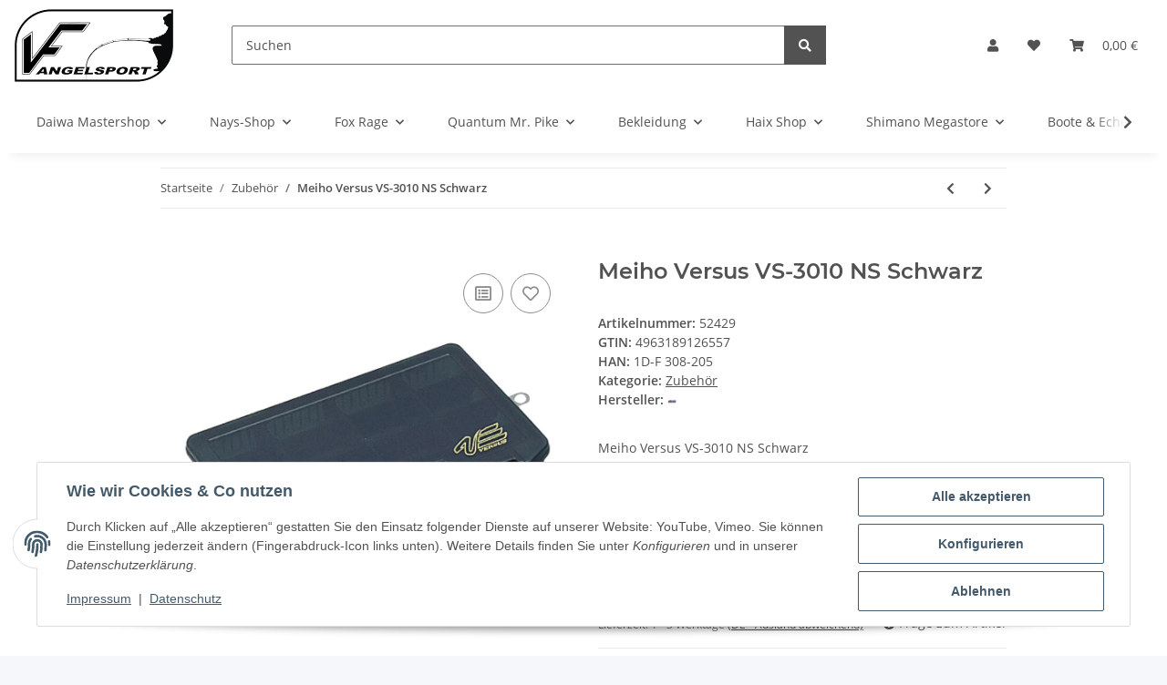

--- FILE ---
content_type: text/html; charset=utf-8
request_url: https://vf-angelsport.de/Meiho-Versus-VS-3010-NS-Schwarz
body_size: 58728
content:
<!DOCTYPE html>
<html lang="de" itemscope itemtype="https://schema.org/ItemPage">
    
    <head>
        
            <meta http-equiv="content-type" content="text/html; charset=utf-8">
            <meta name="description" itemprop="description" content="Meiho Versus VS-3010 NS Schwarz">
                        <meta name="viewport" content="width=device-width, initial-scale=1.0">
            <meta http-equiv="X-UA-Compatible" content="IE=edge">
                        <meta name="robots" content="index, follow">

            <meta itemprop="url" content="https://vf-angelsport.de/Meiho-Versus-VS-3010-NS-Schwarz">
            <meta property="og:type" content="website">
            <meta property="og:site_name" content="Meiho Versus VS-3010 NS Schwarz - VF-Angelsport, Ihr Ausstatter für Ihr Hobby ,Großes Fachgeschäft rund ums angeln, 14,95 €">
            <meta property="og:title" content="Meiho Versus VS-3010 NS Schwarz - VF-Angelsport, Ihr Ausstatter für Ihr Hobby ,Großes Fachgeschäft rund ums angeln, 14,95 €">
            <meta property="og:description" content="Meiho Versus VS-3010 NS Schwarz">
            <meta property="og:url" content="https://vf-angelsport.de/Meiho-Versus-VS-3010-NS-Schwarz">

                                    
                            <meta itemprop="image" content="https://vf-angelsport.de/media/image/product/33592/lg/meiho-versus-vs-3010-ns-schwarz.jpg">
                <meta property="og:image" content="https://vf-angelsport.de/media/image/product/33592/lg/meiho-versus-vs-3010-ns-schwarz.jpg">
                <meta property="og:image:width" content="1000">
                <meta property="og:image:height" content="1000">
                    

        <title itemprop="name">Meiho Versus VS-3010 NS Schwarz - VF-Angelsport, Ihr Ausstatter für Ihr Hobby ,Großes Fachgeschäft rund ums angeln, 14,95 €</title>

                    <link rel="canonical" href="https://vf-angelsport.de/Meiho-Versus-VS-3010-NS-Schwarz">
        
        

        
            <link rel="icon" href="https://vf-angelsport.de/favicon.ico" sizes="48x48">
            <link rel="icon" href="https://vf-angelsport.de/favicon.svg" sizes="any" type="image/svg+xml">
            <link rel="apple-touch-icon" href="https://vf-angelsport.de/apple-touch-icon.png">
            <link rel="manifest" href="https://vf-angelsport.de/site.webmanifest">
            <meta name="msapplication-TileColor" content="#f8bf00">
            <meta name="msapplication-TileImage" content="https://vf-angelsport.de/mstile-144x144.png">
        
        
            <meta name="theme-color" content="#f8bf00">
        

        
                                                    
                <style id="criticalCSS">
                    
                        :root{--blue: #007bff;--indigo: #6610f2;--purple: #6f42c1;--pink: #e83e8c;--red: #dc3545;--orange: #fd7e14;--yellow: #ffc107;--green: #28a745;--teal: #20c997;--cyan: #17a2b8;--white: #ffffff;--gray: #707070;--gray-dark: #343a40;--primary: #F8BF00;--secondary: #525252;--success: #1C871E;--info: #525252;--warning: #f39932;--danger: #b90000;--light: #f5f7fa;--dark: #525252;--gray: #707070;--gray-light: #f5f7fa;--gray-medium: #ebebeb;--gray-dark: #9b9b9b;--gray-darker: #525252;--breakpoint-xs: 0;--breakpoint-sm: 576px;--breakpoint-md: 768px;--breakpoint-lg: 992px;--breakpoint-xl: 1300px;--font-family-sans-serif: "Open Sans", sans-serif;--font-family-monospace: SFMono-Regular, Menlo, Monaco, Consolas, "Liberation Mono", "Courier New", monospace}*,*::before,*::after{box-sizing:border-box}html{font-family:sans-serif;line-height:1.15;-webkit-text-size-adjust:100%;-webkit-tap-highlight-color:rgba(0, 0, 0, 0)}article,aside,figcaption,figure,footer,header,hgroup,main,nav,section{display:block}body{margin:0;font-family:"Open Sans", sans-serif;font-size:0.875rem;font-weight:400;line-height:1.5;color:#525252;text-align:left;background-color:#f5f7fa}[tabindex="-1"]:focus:not(:focus-visible){outline:0 !important}hr{box-sizing:content-box;height:0;overflow:visible}h1,h2,h3,h4,h5,h6{margin-top:0;margin-bottom:1rem}p{margin-top:0;margin-bottom:1rem}abbr[title],abbr[data-original-title]{text-decoration:underline;text-decoration:underline dotted;cursor:help;border-bottom:0;text-decoration-skip-ink:none}address{margin-bottom:1rem;font-style:normal;line-height:inherit}ol,ul,dl{margin-top:0;margin-bottom:1rem}ol ol,ul ul,ol ul,ul ol{margin-bottom:0}dt{font-weight:700}dd{margin-bottom:0.5rem;margin-left:0}blockquote{margin:0 0 1rem}b,strong{font-weight:bolder}small{font-size:80%}sub,sup{position:relative;font-size:75%;line-height:0;vertical-align:baseline}sub{bottom:-0.25em}sup{top:-0.5em}a{color:#525252;text-decoration:underline;background-color:transparent}a:hover{color:#F8BF00;text-decoration:none}a:not([href]):not([class]){color:inherit;text-decoration:none}a:not([href]):not([class]):hover{color:inherit;text-decoration:none}pre,code,kbd,samp{font-family:SFMono-Regular, Menlo, Monaco, Consolas, "Liberation Mono", "Courier New", monospace;font-size:1em}pre{margin-top:0;margin-bottom:1rem;overflow:auto;-ms-overflow-style:scrollbar}figure{margin:0 0 1rem}img{vertical-align:middle;border-style:none}svg{overflow:hidden;vertical-align:middle}table{border-collapse:collapse}caption{padding-top:0.75rem;padding-bottom:0.75rem;color:#707070;text-align:left;caption-side:bottom}th{text-align:inherit;text-align:-webkit-match-parent}label{display:inline-block;margin-bottom:0.5rem}button{border-radius:0}button:focus:not(:focus-visible){outline:0}input,button,select,optgroup,textarea{margin:0;font-family:inherit;font-size:inherit;line-height:inherit}button,input{overflow:visible}button,select{text-transform:none}[role="button"]{cursor:pointer}select{word-wrap:normal}button,[type="button"],[type="reset"],[type="submit"]{-webkit-appearance:button}button:not(:disabled),[type="button"]:not(:disabled),[type="reset"]:not(:disabled),[type="submit"]:not(:disabled){cursor:pointer}button::-moz-focus-inner,[type="button"]::-moz-focus-inner,[type="reset"]::-moz-focus-inner,[type="submit"]::-moz-focus-inner{padding:0;border-style:none}input[type="radio"],input[type="checkbox"]{box-sizing:border-box;padding:0}textarea{overflow:auto;resize:vertical}fieldset{min-width:0;padding:0;margin:0;border:0}legend{display:block;width:100%;max-width:100%;padding:0;margin-bottom:0.5rem;font-size:1.5rem;line-height:inherit;color:inherit;white-space:normal}progress{vertical-align:baseline}[type="number"]::-webkit-inner-spin-button,[type="number"]::-webkit-outer-spin-button{height:auto}[type="search"]{outline-offset:-2px;-webkit-appearance:none}[type="search"]::-webkit-search-decoration{-webkit-appearance:none}::-webkit-file-upload-button{font:inherit;-webkit-appearance:button}output{display:inline-block}summary{display:list-item;cursor:pointer}template{display:none}[hidden]{display:none !important}.img-fluid{max-width:100%;height:auto}.img-thumbnail{padding:0.25rem;background-color:#f5f7fa;border:1px solid #dee2e6;border-radius:0.125rem;box-shadow:0 1px 2px rgba(0, 0, 0, 0.075);max-width:100%;height:auto}.figure{display:inline-block}.figure-img{margin-bottom:0.5rem;line-height:1}.figure-caption{font-size:90%;color:#707070}code{font-size:87.5%;color:#e83e8c;word-wrap:break-word}a>code{color:inherit}kbd{padding:0.2rem 0.4rem;font-size:87.5%;color:#ffffff;background-color:#212529;border-radius:0.125rem;box-shadow:inset 0 -0.1rem 0 rgba(0, 0, 0, 0.25)}kbd kbd{padding:0;font-size:100%;font-weight:700;box-shadow:none}pre{display:block;font-size:87.5%;color:#212529}pre code{font-size:inherit;color:inherit;word-break:normal}.pre-scrollable{max-height:340px;overflow-y:scroll}.container,.container-fluid,.container-sm,.container-md,.container-lg,.container-xl{width:100%;padding-right:1rem;padding-left:1rem;margin-right:auto;margin-left:auto}@media (min-width:576px){.container,.container-sm{max-width:97vw}}@media (min-width:768px){.container,.container-sm,.container-md{max-width:720px}}@media (min-width:992px){.container,.container-sm,.container-md,.container-lg{max-width:960px}}@media (min-width:1300px){.container,.container-sm,.container-md,.container-lg,.container-xl{max-width:1250px}}.row{display:flex;flex-wrap:wrap;margin-right:-1rem;margin-left:-1rem}.no-gutters{margin-right:0;margin-left:0}.no-gutters>.col,.no-gutters>[class*="col-"]{padding-right:0;padding-left:0}.col-1,.col-2,.col-3,.col-4,.col-5,.col-6,.col-7,.col-8,.col-9,.col-10,.col-11,.col-12,.col,.col-auto,.col-sm-1,.col-sm-2,.col-sm-3,.col-sm-4,.col-sm-5,.col-sm-6,.col-sm-7,.col-sm-8,.col-sm-9,.col-sm-10,.col-sm-11,.col-sm-12,.col-sm,.col-sm-auto,.col-md-1,.col-md-2,.col-md-3,.col-md-4,.col-md-5,.col-md-6,.col-md-7,.col-md-8,.col-md-9,.col-md-10,.col-md-11,.col-md-12,.col-md,.col-md-auto,.col-lg-1,.col-lg-2,.col-lg-3,.col-lg-4,.col-lg-5,.col-lg-6,.col-lg-7,.col-lg-8,.col-lg-9,.col-lg-10,.col-lg-11,.col-lg-12,.col-lg,.col-lg-auto,.col-xl-1,.col-xl-2,.col-xl-3,.col-xl-4,.col-xl-5,.col-xl-6,.col-xl-7,.col-xl-8,.col-xl-9,.col-xl-10,.col-xl-11,.col-xl-12,.col-xl,.col-xl-auto{position:relative;width:100%;padding-right:1rem;padding-left:1rem}.col{flex-basis:0;flex-grow:1;max-width:100%}.row-cols-1>*{flex:0 0 100%;max-width:100%}.row-cols-2>*{flex:0 0 50%;max-width:50%}.row-cols-3>*{flex:0 0 33.3333333333%;max-width:33.3333333333%}.row-cols-4>*{flex:0 0 25%;max-width:25%}.row-cols-5>*{flex:0 0 20%;max-width:20%}.row-cols-6>*{flex:0 0 16.6666666667%;max-width:16.6666666667%}.col-auto{flex:0 0 auto;width:auto;max-width:100%}.col-1{flex:0 0 8.33333333%;max-width:8.33333333%}.col-2{flex:0 0 16.66666667%;max-width:16.66666667%}.col-3{flex:0 0 25%;max-width:25%}.col-4{flex:0 0 33.33333333%;max-width:33.33333333%}.col-5{flex:0 0 41.66666667%;max-width:41.66666667%}.col-6{flex:0 0 50%;max-width:50%}.col-7{flex:0 0 58.33333333%;max-width:58.33333333%}.col-8{flex:0 0 66.66666667%;max-width:66.66666667%}.col-9{flex:0 0 75%;max-width:75%}.col-10{flex:0 0 83.33333333%;max-width:83.33333333%}.col-11{flex:0 0 91.66666667%;max-width:91.66666667%}.col-12{flex:0 0 100%;max-width:100%}.order-first{order:-1}.order-last{order:13}.order-0{order:0}.order-1{order:1}.order-2{order:2}.order-3{order:3}.order-4{order:4}.order-5{order:5}.order-6{order:6}.order-7{order:7}.order-8{order:8}.order-9{order:9}.order-10{order:10}.order-11{order:11}.order-12{order:12}.offset-1{margin-left:8.33333333%}.offset-2{margin-left:16.66666667%}.offset-3{margin-left:25%}.offset-4{margin-left:33.33333333%}.offset-5{margin-left:41.66666667%}.offset-6{margin-left:50%}.offset-7{margin-left:58.33333333%}.offset-8{margin-left:66.66666667%}.offset-9{margin-left:75%}.offset-10{margin-left:83.33333333%}.offset-11{margin-left:91.66666667%}@media (min-width:576px){.col-sm{flex-basis:0;flex-grow:1;max-width:100%}.row-cols-sm-1>*{flex:0 0 100%;max-width:100%}.row-cols-sm-2>*{flex:0 0 50%;max-width:50%}.row-cols-sm-3>*{flex:0 0 33.3333333333%;max-width:33.3333333333%}.row-cols-sm-4>*{flex:0 0 25%;max-width:25%}.row-cols-sm-5>*{flex:0 0 20%;max-width:20%}.row-cols-sm-6>*{flex:0 0 16.6666666667%;max-width:16.6666666667%}.col-sm-auto{flex:0 0 auto;width:auto;max-width:100%}.col-sm-1{flex:0 0 8.33333333%;max-width:8.33333333%}.col-sm-2{flex:0 0 16.66666667%;max-width:16.66666667%}.col-sm-3{flex:0 0 25%;max-width:25%}.col-sm-4{flex:0 0 33.33333333%;max-width:33.33333333%}.col-sm-5{flex:0 0 41.66666667%;max-width:41.66666667%}.col-sm-6{flex:0 0 50%;max-width:50%}.col-sm-7{flex:0 0 58.33333333%;max-width:58.33333333%}.col-sm-8{flex:0 0 66.66666667%;max-width:66.66666667%}.col-sm-9{flex:0 0 75%;max-width:75%}.col-sm-10{flex:0 0 83.33333333%;max-width:83.33333333%}.col-sm-11{flex:0 0 91.66666667%;max-width:91.66666667%}.col-sm-12{flex:0 0 100%;max-width:100%}.order-sm-first{order:-1}.order-sm-last{order:13}.order-sm-0{order:0}.order-sm-1{order:1}.order-sm-2{order:2}.order-sm-3{order:3}.order-sm-4{order:4}.order-sm-5{order:5}.order-sm-6{order:6}.order-sm-7{order:7}.order-sm-8{order:8}.order-sm-9{order:9}.order-sm-10{order:10}.order-sm-11{order:11}.order-sm-12{order:12}.offset-sm-0{margin-left:0}.offset-sm-1{margin-left:8.33333333%}.offset-sm-2{margin-left:16.66666667%}.offset-sm-3{margin-left:25%}.offset-sm-4{margin-left:33.33333333%}.offset-sm-5{margin-left:41.66666667%}.offset-sm-6{margin-left:50%}.offset-sm-7{margin-left:58.33333333%}.offset-sm-8{margin-left:66.66666667%}.offset-sm-9{margin-left:75%}.offset-sm-10{margin-left:83.33333333%}.offset-sm-11{margin-left:91.66666667%}}@media (min-width:768px){.col-md{flex-basis:0;flex-grow:1;max-width:100%}.row-cols-md-1>*{flex:0 0 100%;max-width:100%}.row-cols-md-2>*{flex:0 0 50%;max-width:50%}.row-cols-md-3>*{flex:0 0 33.3333333333%;max-width:33.3333333333%}.row-cols-md-4>*{flex:0 0 25%;max-width:25%}.row-cols-md-5>*{flex:0 0 20%;max-width:20%}.row-cols-md-6>*{flex:0 0 16.6666666667%;max-width:16.6666666667%}.col-md-auto{flex:0 0 auto;width:auto;max-width:100%}.col-md-1{flex:0 0 8.33333333%;max-width:8.33333333%}.col-md-2{flex:0 0 16.66666667%;max-width:16.66666667%}.col-md-3{flex:0 0 25%;max-width:25%}.col-md-4{flex:0 0 33.33333333%;max-width:33.33333333%}.col-md-5{flex:0 0 41.66666667%;max-width:41.66666667%}.col-md-6{flex:0 0 50%;max-width:50%}.col-md-7{flex:0 0 58.33333333%;max-width:58.33333333%}.col-md-8{flex:0 0 66.66666667%;max-width:66.66666667%}.col-md-9{flex:0 0 75%;max-width:75%}.col-md-10{flex:0 0 83.33333333%;max-width:83.33333333%}.col-md-11{flex:0 0 91.66666667%;max-width:91.66666667%}.col-md-12{flex:0 0 100%;max-width:100%}.order-md-first{order:-1}.order-md-last{order:13}.order-md-0{order:0}.order-md-1{order:1}.order-md-2{order:2}.order-md-3{order:3}.order-md-4{order:4}.order-md-5{order:5}.order-md-6{order:6}.order-md-7{order:7}.order-md-8{order:8}.order-md-9{order:9}.order-md-10{order:10}.order-md-11{order:11}.order-md-12{order:12}.offset-md-0{margin-left:0}.offset-md-1{margin-left:8.33333333%}.offset-md-2{margin-left:16.66666667%}.offset-md-3{margin-left:25%}.offset-md-4{margin-left:33.33333333%}.offset-md-5{margin-left:41.66666667%}.offset-md-6{margin-left:50%}.offset-md-7{margin-left:58.33333333%}.offset-md-8{margin-left:66.66666667%}.offset-md-9{margin-left:75%}.offset-md-10{margin-left:83.33333333%}.offset-md-11{margin-left:91.66666667%}}@media (min-width:992px){.col-lg{flex-basis:0;flex-grow:1;max-width:100%}.row-cols-lg-1>*{flex:0 0 100%;max-width:100%}.row-cols-lg-2>*{flex:0 0 50%;max-width:50%}.row-cols-lg-3>*{flex:0 0 33.3333333333%;max-width:33.3333333333%}.row-cols-lg-4>*{flex:0 0 25%;max-width:25%}.row-cols-lg-5>*{flex:0 0 20%;max-width:20%}.row-cols-lg-6>*{flex:0 0 16.6666666667%;max-width:16.6666666667%}.col-lg-auto{flex:0 0 auto;width:auto;max-width:100%}.col-lg-1{flex:0 0 8.33333333%;max-width:8.33333333%}.col-lg-2{flex:0 0 16.66666667%;max-width:16.66666667%}.col-lg-3{flex:0 0 25%;max-width:25%}.col-lg-4{flex:0 0 33.33333333%;max-width:33.33333333%}.col-lg-5{flex:0 0 41.66666667%;max-width:41.66666667%}.col-lg-6{flex:0 0 50%;max-width:50%}.col-lg-7{flex:0 0 58.33333333%;max-width:58.33333333%}.col-lg-8{flex:0 0 66.66666667%;max-width:66.66666667%}.col-lg-9{flex:0 0 75%;max-width:75%}.col-lg-10{flex:0 0 83.33333333%;max-width:83.33333333%}.col-lg-11{flex:0 0 91.66666667%;max-width:91.66666667%}.col-lg-12{flex:0 0 100%;max-width:100%}.order-lg-first{order:-1}.order-lg-last{order:13}.order-lg-0{order:0}.order-lg-1{order:1}.order-lg-2{order:2}.order-lg-3{order:3}.order-lg-4{order:4}.order-lg-5{order:5}.order-lg-6{order:6}.order-lg-7{order:7}.order-lg-8{order:8}.order-lg-9{order:9}.order-lg-10{order:10}.order-lg-11{order:11}.order-lg-12{order:12}.offset-lg-0{margin-left:0}.offset-lg-1{margin-left:8.33333333%}.offset-lg-2{margin-left:16.66666667%}.offset-lg-3{margin-left:25%}.offset-lg-4{margin-left:33.33333333%}.offset-lg-5{margin-left:41.66666667%}.offset-lg-6{margin-left:50%}.offset-lg-7{margin-left:58.33333333%}.offset-lg-8{margin-left:66.66666667%}.offset-lg-9{margin-left:75%}.offset-lg-10{margin-left:83.33333333%}.offset-lg-11{margin-left:91.66666667%}}@media (min-width:1300px){.col-xl{flex-basis:0;flex-grow:1;max-width:100%}.row-cols-xl-1>*{flex:0 0 100%;max-width:100%}.row-cols-xl-2>*{flex:0 0 50%;max-width:50%}.row-cols-xl-3>*{flex:0 0 33.3333333333%;max-width:33.3333333333%}.row-cols-xl-4>*{flex:0 0 25%;max-width:25%}.row-cols-xl-5>*{flex:0 0 20%;max-width:20%}.row-cols-xl-6>*{flex:0 0 16.6666666667%;max-width:16.6666666667%}.col-xl-auto{flex:0 0 auto;width:auto;max-width:100%}.col-xl-1{flex:0 0 8.33333333%;max-width:8.33333333%}.col-xl-2{flex:0 0 16.66666667%;max-width:16.66666667%}.col-xl-3{flex:0 0 25%;max-width:25%}.col-xl-4{flex:0 0 33.33333333%;max-width:33.33333333%}.col-xl-5{flex:0 0 41.66666667%;max-width:41.66666667%}.col-xl-6{flex:0 0 50%;max-width:50%}.col-xl-7{flex:0 0 58.33333333%;max-width:58.33333333%}.col-xl-8{flex:0 0 66.66666667%;max-width:66.66666667%}.col-xl-9{flex:0 0 75%;max-width:75%}.col-xl-10{flex:0 0 83.33333333%;max-width:83.33333333%}.col-xl-11{flex:0 0 91.66666667%;max-width:91.66666667%}.col-xl-12{flex:0 0 100%;max-width:100%}.order-xl-first{order:-1}.order-xl-last{order:13}.order-xl-0{order:0}.order-xl-1{order:1}.order-xl-2{order:2}.order-xl-3{order:3}.order-xl-4{order:4}.order-xl-5{order:5}.order-xl-6{order:6}.order-xl-7{order:7}.order-xl-8{order:8}.order-xl-9{order:9}.order-xl-10{order:10}.order-xl-11{order:11}.order-xl-12{order:12}.offset-xl-0{margin-left:0}.offset-xl-1{margin-left:8.33333333%}.offset-xl-2{margin-left:16.66666667%}.offset-xl-3{margin-left:25%}.offset-xl-4{margin-left:33.33333333%}.offset-xl-5{margin-left:41.66666667%}.offset-xl-6{margin-left:50%}.offset-xl-7{margin-left:58.33333333%}.offset-xl-8{margin-left:66.66666667%}.offset-xl-9{margin-left:75%}.offset-xl-10{margin-left:83.33333333%}.offset-xl-11{margin-left:91.66666667%}}.nav{display:flex;flex-wrap:wrap;padding-left:0;margin-bottom:0;list-style:none}.nav-link{display:block;padding:0.5rem 1rem;text-decoration:none}.nav-link:hover,.nav-link:focus{text-decoration:none}.nav-link.disabled{color:#707070;pointer-events:none;cursor:default}.nav-tabs{border-bottom:1px solid #dee2e6}.nav-tabs .nav-link{margin-bottom:-1px;background-color:transparent;border:1px solid transparent;border-top-left-radius:0;border-top-right-radius:0}.nav-tabs .nav-link:hover,.nav-tabs .nav-link:focus{isolation:isolate;border-color:transparent}.nav-tabs .nav-link.disabled{color:#707070;background-color:transparent;border-color:transparent}.nav-tabs .nav-link.active,.nav-tabs .nav-item.show .nav-link{color:#525252;background-color:transparent;border-color:#F8BF00}.nav-tabs .dropdown-menu{margin-top:-1px;border-top-left-radius:0;border-top-right-radius:0}.nav-pills .nav-link{background:none;border:0;border-radius:0.125rem}.nav-pills .nav-link.active,.nav-pills .show>.nav-link{color:#ffffff;background-color:#F8BF00}.nav-fill>.nav-link,.nav-fill .nav-item{flex:1 1 auto;text-align:center}.nav-justified>.nav-link,.nav-justified .nav-item{flex-basis:0;flex-grow:1;text-align:center}.tab-content>.tab-pane{display:none}.tab-content>.active{display:block}.navbar{position:relative;display:flex;flex-wrap:wrap;align-items:center;justify-content:space-between;padding:0.4rem 1rem}.navbar .container,.navbar .container-fluid,.navbar .container-sm,.navbar .container-md,.navbar .container-lg,.navbar .container-xl,.navbar>.container-sm,.navbar>.container-md,.navbar>.container-lg,.navbar>.container-xl{display:flex;flex-wrap:wrap;align-items:center;justify-content:space-between}.navbar-brand{display:inline-block;padding-top:0.40625rem;padding-bottom:0.40625rem;margin-right:1rem;font-size:1rem;line-height:inherit;white-space:nowrap}.navbar-brand:hover,.navbar-brand:focus{text-decoration:none}.navbar-nav{display:flex;flex-direction:column;padding-left:0;margin-bottom:0;list-style:none}.navbar-nav .nav-link{padding-right:0;padding-left:0}.navbar-nav .dropdown-menu{position:static;float:none}.navbar-text{display:inline-block;padding-top:0.5rem;padding-bottom:0.5rem}.navbar-collapse{flex-basis:100%;flex-grow:1;align-items:center}.navbar-toggler{padding:0.25rem 0.75rem;font-size:1rem;line-height:1;background-color:transparent;border:1px solid transparent;border-radius:0.125rem}.navbar-toggler:hover,.navbar-toggler:focus{text-decoration:none}.navbar-toggler-icon{display:inline-block;width:1.5em;height:1.5em;vertical-align:middle;content:"";background:50% / 100% 100% no-repeat}.navbar-nav-scroll{max-height:75vh;overflow-y:auto}@media (max-width:575.98px){.navbar-expand-sm>.container,.navbar-expand-sm>.container-fluid,.navbar-expand-sm>.container-sm,.navbar-expand-sm>.container-md,.navbar-expand-sm>.container-lg,.navbar-expand-sm>.container-xl{padding-right:0;padding-left:0}}@media (min-width:576px){.navbar-expand-sm{flex-flow:row nowrap;justify-content:flex-start}.navbar-expand-sm .navbar-nav{flex-direction:row}.navbar-expand-sm .navbar-nav .dropdown-menu{position:absolute}.navbar-expand-sm .navbar-nav .nav-link{padding-right:1.5rem;padding-left:1.5rem}.navbar-expand-sm>.container,.navbar-expand-sm>.container-fluid,.navbar-expand-sm>.container-sm,.navbar-expand-sm>.container-md,.navbar-expand-sm>.container-lg,.navbar-expand-sm>.container-xl{flex-wrap:nowrap}.navbar-expand-sm .navbar-nav-scroll{overflow:visible}.navbar-expand-sm .navbar-collapse{display:flex !important;flex-basis:auto}.navbar-expand-sm .navbar-toggler{display:none}}@media (max-width:767.98px){.navbar-expand-md>.container,.navbar-expand-md>.container-fluid,.navbar-expand-md>.container-sm,.navbar-expand-md>.container-md,.navbar-expand-md>.container-lg,.navbar-expand-md>.container-xl{padding-right:0;padding-left:0}}@media (min-width:768px){.navbar-expand-md{flex-flow:row nowrap;justify-content:flex-start}.navbar-expand-md .navbar-nav{flex-direction:row}.navbar-expand-md .navbar-nav .dropdown-menu{position:absolute}.navbar-expand-md .navbar-nav .nav-link{padding-right:1.5rem;padding-left:1.5rem}.navbar-expand-md>.container,.navbar-expand-md>.container-fluid,.navbar-expand-md>.container-sm,.navbar-expand-md>.container-md,.navbar-expand-md>.container-lg,.navbar-expand-md>.container-xl{flex-wrap:nowrap}.navbar-expand-md .navbar-nav-scroll{overflow:visible}.navbar-expand-md .navbar-collapse{display:flex !important;flex-basis:auto}.navbar-expand-md .navbar-toggler{display:none}}@media (max-width:991.98px){.navbar-expand-lg>.container,.navbar-expand-lg>.container-fluid,.navbar-expand-lg>.container-sm,.navbar-expand-lg>.container-md,.navbar-expand-lg>.container-lg,.navbar-expand-lg>.container-xl{padding-right:0;padding-left:0}}@media (min-width:992px){.navbar-expand-lg{flex-flow:row nowrap;justify-content:flex-start}.navbar-expand-lg .navbar-nav{flex-direction:row}.navbar-expand-lg .navbar-nav .dropdown-menu{position:absolute}.navbar-expand-lg .navbar-nav .nav-link{padding-right:1.5rem;padding-left:1.5rem}.navbar-expand-lg>.container,.navbar-expand-lg>.container-fluid,.navbar-expand-lg>.container-sm,.navbar-expand-lg>.container-md,.navbar-expand-lg>.container-lg,.navbar-expand-lg>.container-xl{flex-wrap:nowrap}.navbar-expand-lg .navbar-nav-scroll{overflow:visible}.navbar-expand-lg .navbar-collapse{display:flex !important;flex-basis:auto}.navbar-expand-lg .navbar-toggler{display:none}}@media (max-width:1299.98px){.navbar-expand-xl>.container,.navbar-expand-xl>.container-fluid,.navbar-expand-xl>.container-sm,.navbar-expand-xl>.container-md,.navbar-expand-xl>.container-lg,.navbar-expand-xl>.container-xl{padding-right:0;padding-left:0}}@media (min-width:1300px){.navbar-expand-xl{flex-flow:row nowrap;justify-content:flex-start}.navbar-expand-xl .navbar-nav{flex-direction:row}.navbar-expand-xl .navbar-nav .dropdown-menu{position:absolute}.navbar-expand-xl .navbar-nav .nav-link{padding-right:1.5rem;padding-left:1.5rem}.navbar-expand-xl>.container,.navbar-expand-xl>.container-fluid,.navbar-expand-xl>.container-sm,.navbar-expand-xl>.container-md,.navbar-expand-xl>.container-lg,.navbar-expand-xl>.container-xl{flex-wrap:nowrap}.navbar-expand-xl .navbar-nav-scroll{overflow:visible}.navbar-expand-xl .navbar-collapse{display:flex !important;flex-basis:auto}.navbar-expand-xl .navbar-toggler{display:none}}.navbar-expand{flex-flow:row nowrap;justify-content:flex-start}.navbar-expand>.container,.navbar-expand>.container-fluid,.navbar-expand>.container-sm,.navbar-expand>.container-md,.navbar-expand>.container-lg,.navbar-expand>.container-xl{padding-right:0;padding-left:0}.navbar-expand .navbar-nav{flex-direction:row}.navbar-expand .navbar-nav .dropdown-menu{position:absolute}.navbar-expand .navbar-nav .nav-link{padding-right:1.5rem;padding-left:1.5rem}.navbar-expand>.container,.navbar-expand>.container-fluid,.navbar-expand>.container-sm,.navbar-expand>.container-md,.navbar-expand>.container-lg,.navbar-expand>.container-xl{flex-wrap:nowrap}.navbar-expand .navbar-nav-scroll{overflow:visible}.navbar-expand .navbar-collapse{display:flex !important;flex-basis:auto}.navbar-expand .navbar-toggler{display:none}.navbar-light .navbar-brand{color:rgba(0, 0, 0, 0.9)}.navbar-light .navbar-brand:hover,.navbar-light .navbar-brand:focus{color:rgba(0, 0, 0, 0.9)}.navbar-light .navbar-nav .nav-link{color:#525252}.navbar-light .navbar-nav .nav-link:hover,.navbar-light .navbar-nav .nav-link:focus{color:#F8BF00}.navbar-light .navbar-nav .nav-link.disabled{color:rgba(0, 0, 0, 0.3)}.navbar-light .navbar-nav .show>.nav-link,.navbar-light .navbar-nav .active>.nav-link,.navbar-light .navbar-nav .nav-link.show,.navbar-light .navbar-nav .nav-link.active{color:rgba(0, 0, 0, 0.9)}.navbar-light .navbar-toggler{color:#525252;border-color:rgba(0, 0, 0, 0.1)}.navbar-light .navbar-toggler-icon{background-image:url("data:image/svg+xml,%3csvg xmlns='http://www.w3.org/2000/svg' width='30' height='30' viewBox='0 0 30 30'%3e%3cpath stroke='%23525252' stroke-linecap='round' stroke-miterlimit='10' stroke-width='2' d='M4 7h22M4 15h22M4 23h22'/%3e%3c/svg%3e")}.navbar-light .navbar-text{color:#525252}.navbar-light .navbar-text a{color:rgba(0, 0, 0, 0.9)}.navbar-light .navbar-text a:hover,.navbar-light .navbar-text a:focus{color:rgba(0, 0, 0, 0.9)}.navbar-dark .navbar-brand{color:#ffffff}.navbar-dark .navbar-brand:hover,.navbar-dark .navbar-brand:focus{color:#ffffff}.navbar-dark .navbar-nav .nav-link{color:rgba(255, 255, 255, 0.5)}.navbar-dark .navbar-nav .nav-link:hover,.navbar-dark .navbar-nav .nav-link:focus{color:rgba(255, 255, 255, 0.75)}.navbar-dark .navbar-nav .nav-link.disabled{color:rgba(255, 255, 255, 0.25)}.navbar-dark .navbar-nav .show>.nav-link,.navbar-dark .navbar-nav .active>.nav-link,.navbar-dark .navbar-nav .nav-link.show,.navbar-dark .navbar-nav .nav-link.active{color:#ffffff}.navbar-dark .navbar-toggler{color:rgba(255, 255, 255, 0.5);border-color:rgba(255, 255, 255, 0.1)}.navbar-dark .navbar-toggler-icon{background-image:url("data:image/svg+xml,%3csvg xmlns='http://www.w3.org/2000/svg' width='30' height='30' viewBox='0 0 30 30'%3e%3cpath stroke='rgba%28255, 255, 255, 0.5%29' stroke-linecap='round' stroke-miterlimit='10' stroke-width='2' d='M4 7h22M4 15h22M4 23h22'/%3e%3c/svg%3e")}.navbar-dark .navbar-text{color:rgba(255, 255, 255, 0.5)}.navbar-dark .navbar-text a{color:#ffffff}.navbar-dark .navbar-text a:hover,.navbar-dark .navbar-text a:focus{color:#ffffff}.pagination-sm .page-item.active .page-link::after,.pagination-sm .page-item.active .page-text::after{left:0.375rem;right:0.375rem}.pagination-lg .page-item.active .page-link::after,.pagination-lg .page-item.active .page-text::after{left:1.125rem;right:1.125rem}.page-item{position:relative}.page-item.active{font-weight:700}.page-item.active .page-link::after,.page-item.active .page-text::after{content:"";position:absolute;left:0.5625rem;bottom:0;right:0.5625rem;border-bottom:4px solid #F8BF00}@media (min-width:768px){.dropdown-item.page-item{background-color:transparent}}.page-link,.page-text{text-decoration:none}.pagination{margin-bottom:0;justify-content:space-between;align-items:center}@media (min-width:768px){.pagination{justify-content:normal}.pagination .dropdown>.btn{display:none}.pagination .dropdown-menu{position:static !important;transform:none !important;display:flex;margin:0;padding:0;border:0;min-width:auto}.pagination .dropdown-item{width:auto;display:inline-block;padding:0}.pagination .dropdown-item.active{background-color:transparent;color:#525252}.pagination .dropdown-item:hover{background-color:transparent}.pagination .pagination-site{display:none}}@media (max-width:767.98px){.pagination .dropdown-item{padding:0}.pagination .dropdown-item.active .page-link,.pagination .dropdown-item.active .page-text,.pagination .dropdown-item:active .page-link,.pagination .dropdown-item:active .page-text{color:#525252}}.productlist-page-nav{align-items:center}.productlist-page-nav .pagination{margin:0}.productlist-page-nav .displayoptions{margin-bottom:1rem}@media (min-width:768px){.productlist-page-nav .displayoptions{margin-bottom:0}}.productlist-page-nav .displayoptions .btn-group+.btn-group+.btn-group{margin-left:0.5rem}.productlist-page-nav .result-option-wrapper{margin-right:0.5rem}.productlist-page-nav .productlist-item-info{margin-bottom:0.5rem;margin-left:auto;margin-right:auto;display:flex}@media (min-width:768px){.productlist-page-nav .productlist-item-info{margin-right:0;margin-bottom:0}.productlist-page-nav .productlist-item-info.productlist-item-border{border-right:1px solid #ebebeb;padding-right:1rem}}.productlist-page-nav.productlist-page-nav-header-m{margin-top:3rem}@media (min-width:768px){.productlist-page-nav.productlist-page-nav-header-m{margin-top:2rem}.productlist-page-nav.productlist-page-nav-header-m>.col{margin-top:1rem}}.productlist-page-nav-bottom{margin-bottom:2rem}.pagination-wrapper{margin-bottom:1rem;align-items:center;border-top:1px solid #f5f7fa;border-bottom:1px solid #f5f7fa;padding-top:0.5rem;padding-bottom:0.5rem}.pagination-wrapper .pagination-entries{font-weight:700;margin-bottom:1rem}@media (min-width:768px){.pagination-wrapper .pagination-entries{margin-bottom:0}}.pagination-wrapper .pagination-selects{margin-left:auto;margin-top:1rem}@media (min-width:768px){.pagination-wrapper .pagination-selects{margin-left:0;margin-top:0}}.pagination-wrapper .pagination-selects .pagination-selects-entries{margin-bottom:1rem}@media (min-width:768px){.pagination-wrapper .pagination-selects .pagination-selects-entries{margin-right:1rem;margin-bottom:0}}.pagination-no-wrapper{border:0;padding-top:0;padding-bottom:0}.topbar-wrapper{position:relative;z-index:1021;flex-direction:row-reverse}.sticky-header header{position:sticky;top:0}#jtl-nav-wrapper .form-control::placeholder,#jtl-nav-wrapper .form-control:focus::placeholder{color:#525252}#jtl-nav-wrapper .label-slide .form-group:not(.exclude-from-label-slide):not(.checkbox) label{background:white;color:#525252}header{box-shadow:0 1rem 0.5625rem -0.75rem rgba(0, 0, 0, 0.06);position:relative;z-index:1020}header .dropdown-menu{background-color:white;color:#525252}header .navbar-toggler{color:#525252}header .navbar-brand img{max-width:50vw;object-fit:contain}header .nav-right .dropdown-menu{margin-top:-0.03125rem;box-shadow:inset 0 1rem 0.5625rem -0.75rem rgba(0, 0, 0, 0.06)}@media (min-width:992px){header #mainNavigation{margin-right:1rem}}@media (max-width:991.98px){header .navbar-brand img{max-width:30vw}header .dropup,header .dropright,header .dropdown,header .dropleft,header .col,header [class*="col-"]{position:static}header .navbar-collapse{position:fixed;top:0;left:0;display:block;height:100vh !important;-webkit-overflow-scrolling:touch;max-width:16.875rem;transition:all 0.2s ease-in-out;z-index:1050;width:100%;background:white}header .navbar-collapse:not(.show){transform:translateX(-100%)}header .navbar-nav{transition:all 0.2s ease-in-out}header .navbar-nav .nav-item,header .navbar-nav .nav-link{margin-left:0;margin-right:0;padding-left:1rem;padding-right:1rem;padding-top:1rem;padding-bottom:1rem}header .navbar-nav .nav-link{margin-top:-1rem;margin-bottom:-1rem;margin-left:-1rem;margin-right:-1rem;display:flex;align-items:center;justify-content:space-between}header .navbar-nav .nav-link::after{content:'\f054' !important;font-family:"Font Awesome 5 Free" !important;font-weight:900;margin-left:0.5rem;margin-top:0;font-size:0.75em}header .navbar-nav .nav-item.dropdown>.nav-link>.product-count{display:none}header .navbar-nav .nav-item:not(.dropdown) .nav-link::after{display:none}header .navbar-nav .dropdown-menu{position:absolute;left:100%;top:0;box-shadow:none;width:100%;padding:0;margin:0}header .navbar-nav .dropdown-menu:not(.show){display:none}header .navbar-nav .dropdown-body{margin:0}header .navbar-nav .nav{flex-direction:column}header .nav-mobile-header{padding-left:1rem;padding-right:1rem}header .nav-mobile-header>.row{height:3.125rem}header .nav-mobile-header .nav-mobile-header-hr{margin-top:0;margin-bottom:0}header .nav-mobile-body{height:calc(100vh - 3.125rem);height:calc(var(--vh, 1vh) * 100 - 3.125rem);overflow-y:auto;position:relative}header .nav-scrollbar-inner{overflow:visible}header .nav-right{font-size:1rem}header .nav-right .dropdown-menu{width:100%}}@media (min-width:992px){header .navbar-collapse{height:4.3125rem}header .navbar-nav>.nav-item>.nav-link{position:relative;padding:1.5rem}header .navbar-nav>.nav-item>.nav-link::before{content:"";position:absolute;bottom:0;left:50%;transform:translateX(-50%);border-width:0 0 6px;border-color:#F8BF00;border-style:solid;transition:width 0.4s;width:0}header .navbar-nav>.nav-item.active>.nav-link::before,header .navbar-nav>.nav-item:hover>.nav-link::before,header .navbar-nav>.nav-item.hover>.nav-link::before{width:100%}header .navbar-nav>.nav-item>.dropdown-menu{max-height:calc(100vh - 12.5rem);overflow:auto;margin-top:-0.03125rem;box-shadow:inset 0 1rem 0.5625rem -0.75rem rgba(0, 0, 0, 0.06)}header .navbar-nav>.nav-item.dropdown-full{position:static}header .navbar-nav>.nav-item.dropdown-full .dropdown-menu{width:100%}header .navbar-nav>.nav-item .product-count{display:none}header .navbar-nav>.nav-item .nav{flex-wrap:wrap}header .navbar-nav .nav .nav-link{padding:0}header .navbar-nav .nav .nav-link::after{display:none}header .navbar-nav .dropdown .nav-item{width:100%}header .nav-mobile-body{align-self:flex-start;width:100%}header .nav-scrollbar-inner{width:100%}header .nav-right .nav-link{padding-top:1.5rem;padding-bottom:1.5rem}header .submenu-headline::after{display:none}header .submenu-headline-toplevel{font-family:Montserrat, sans-serif;font-size:1rem;border-bottom:1px solid #ebebeb;margin-bottom:1rem}header .subcategory-wrapper .categories-recursive-dropdown{display:block;position:static !important;box-shadow:none}header .subcategory-wrapper .categories-recursive-dropdown>.nav{flex-direction:column}header .subcategory-wrapper .categories-recursive-dropdown .categories-recursive-dropdown{margin-left:0.25rem}}header .submenu-headline-image{margin-bottom:1rem;display:none}@media (min-width:992px){header .submenu-headline-image{display:block}}header #burger-menu{margin-right:1rem}header .table,header .dropdown-item,header .btn-outline-primary{color:#525252}header .dropdown-item{background-color:transparent}header .dropdown-item:hover{background-color:#f5f7fa}header .btn-outline-primary:hover{color:#525252}@media (min-width:992px){.nav-item-lg-m{margin-top:1.5rem;margin-bottom:1.5rem}}.fixed-search{background-color:white;box-shadow:0 0.25rem 0.5rem rgba(0, 0, 0, 0.2);padding-top:0.5rem;padding-bottom:0.5rem}.fixed-search .form-control{background-color:white;color:#525252}.fixed-search .form-control::placeholder{color:#525252}.main-search .twitter-typeahead{display:flex;flex-grow:1}.form-clear{align-items:center;bottom:8px;color:#525252;cursor:pointer;display:flex;height:24px;justify-content:center;position:absolute;right:52px;width:24px;z-index:10}.account-icon-dropdown .account-icon-dropdown-pass{margin-bottom:2rem}.account-icon-dropdown .dropdown-footer{background-color:#f5f7fa}.account-icon-dropdown .dropdown-footer a{text-decoration:underline}.account-icon-dropdown .account-icon-dropdown-logout{padding-bottom:0.5rem}.cart-dropdown-shipping-notice{color:#707070}.is-checkout header,.is-checkout .navbar{height:2.8rem}@media (min-width:992px){.is-checkout header,.is-checkout .navbar{height:4.2625rem}}.is-checkout .search-form-wrapper-fixed,.is-checkout .fixed-search{display:none}@media (max-width:991.98px){.nav-icons{height:2.8rem}}.search-form-wrapper-fixed{padding-top:0.5rem;padding-bottom:0.5rem}.full-width-mega .main-search-wrapper .twitter-typeahead{flex:1}@media (min-width:992px){.full-width-mega .main-search-wrapper{display:block}}@media (max-width:991.98px){.full-width-mega.sticky-top .main-search-wrapper{padding-right:0;padding-left:0;flex:0 0 auto;width:auto;max-width:100%}.full-width-mega.sticky-top .main-search-wrapper+.col,.full-width-mega.sticky-top .main-search-wrapper a{padding-left:0}.full-width-mega.sticky-top .main-search-wrapper .nav-link{padding-right:0.7rem}.full-width-mega .secure-checkout-icon{flex:0 0 auto;width:auto;max-width:100%;margin-left:auto}.full-width-mega .toggler-logo-wrapper{position:initial;width:max-content}}.full-width-mega .nav-icons-wrapper{padding-left:0}.full-width-mega .nav-logo-wrapper{padding-right:0;margin-right:auto}@media (min-width:992px){.full-width-mega .navbar-expand-lg .nav-multiple-row .navbar-nav{flex-wrap:wrap}.full-width-mega #mainNavigation.nav-multiple-row{height:auto;margin-right:0}.full-width-mega .nav-multiple-row .nav-scrollbar-inner{padding-bottom:0}.full-width-mega .nav-multiple-row .nav-scrollbar-arrow{display:none}.full-width-mega .menu-search-position-center .main-search-wrapper{margin-right:auto}.full-width-mega .menu-search-position-left .main-search-wrapper{margin-right:auto}.full-width-mega .menu-search-position-left .nav-logo-wrapper{margin-right:initial}.full-width-mega .menu-center-center.menu-multiple-rows-multiple .nav-scrollbar-inner{justify-content:center}.full-width-mega .menu-center-space-between.menu-multiple-rows-multiple .nav-scrollbar-inner{justify-content:space-between}}@media (min-width:992px){header.full-width-mega .nav-right .dropdown-menu{box-shadow:0 0 7px #000000}header .nav-multiple-row .navbar-nav>.nav-item>.nav-link{padding:1rem 1.5rem}}.slick-slider{position:relative;display:block;box-sizing:border-box;-webkit-touch-callout:none;-webkit-user-select:none;-khtml-user-select:none;-moz-user-select:none;-ms-user-select:none;user-select:none;-ms-touch-action:pan-y;touch-action:pan-y;-webkit-tap-highlight-color:transparent}.slick-list{position:relative;overflow:hidden;display:block;margin:0;padding:0}.slick-list:focus{outline:none}.slick-list.dragging{cursor:pointer;cursor:hand}.slick-slider .slick-track,.slick-slider .slick-list{-webkit-transform:translate3d(0, 0, 0);-moz-transform:translate3d(0, 0, 0);-ms-transform:translate3d(0, 0, 0);-o-transform:translate3d(0, 0, 0);transform:translate3d(0, 0, 0)}.slick-track{position:relative;left:0;top:0;display:block;margin-left:auto;margin-right:auto}.slick-track:before,.slick-track:after{content:"";display:table}.slick-track:after{clear:both}.slick-loading .slick-track{visibility:hidden}.slick-slide{float:left;height:100%;min-height:1px;display:none}[dir="rtl"] .slick-slide{float:right}.slick-slide img{display:block}.slick-slide.slick-loading img{display:none}.slick-slide.dragging img{pointer-events:none}.slick-initialized .slick-slide{display:block}.slick-loading .slick-slide{visibility:hidden}.slick-vertical .slick-slide{display:block;height:auto;border:1px solid transparent}.slick-arrow.slick-hidden{display:none}:root{--vh: 1vh}.fa,.fas,.far,.fal{display:inline-block}h1,h2,h3,h4,h5,h6,.h1,.h2,.h3,.productlist-filter-headline,.sidepanel-left .box-normal .box-normal-link,.h4,.h5,.h6{margin-bottom:1rem;font-family:Montserrat, sans-serif;font-weight:400;line-height:1.2;color:#525252}h1,.h1{font-size:1.875rem}h2,.h2{font-size:1.5rem}h3,.h3,.productlist-filter-headline,.sidepanel-left .box-normal .box-normal-link{font-size:1rem}h4,.h4{font-size:0.875rem}h5,.h5{font-size:0.875rem}h6,.h6{font-size:0.875rem}.banner .img-fluid{width:100%}.label-slide .form-group:not(.exclude-from-label-slide):not(.checkbox) label{display:none}.modal{display:none}.carousel-thumbnails .slick-arrow{opacity:0}.slick-dots{flex:0 0 100%;display:flex;justify-content:center;align-items:center;font-size:0;line-height:0;padding:0;height:1rem;width:100%;margin:2rem 0 0}.slick-dots li{margin:0 0.25rem;list-style-type:none}.slick-dots li button{width:0.75rem;height:0.75rem;padding:0;border-radius:50%;border:0.125rem solid #ebebeb;background-color:#ebebeb;transition:all 0.2s ease-in-out}.slick-dots li.slick-active button{background-color:#525252;border-color:#525252}.consent-modal:not(.active){display:none}.consent-banner-icon{width:1em;height:1em}.mini>#consent-banner{display:none}html{overflow-y:scroll}.dropdown-menu{display:none}.dropdown-toggle::after{content:"";margin-left:0.5rem;display:inline-block}.list-unstyled,.list-icons{padding-left:0;list-style:none}.input-group{position:relative;display:flex;flex-wrap:wrap;align-items:stretch;width:100%}.input-group>.form-control{flex:1 1 auto;width:1%}#main-wrapper{background:#ffffff}.container-fluid-xl{max-width:103.125rem}.nav-dividers .nav-item{position:relative}.nav-dividers .nav-item:not(:last-child)::after{content:"";position:absolute;right:0;top:0.5rem;height:calc(100% - 1rem);border-right:0.0625rem solid currentColor}.nav-link{text-decoration:none}.nav-scrollbar{overflow:hidden;display:flex;align-items:center}.nav-scrollbar .nav,.nav-scrollbar .navbar-nav{flex-wrap:nowrap}.nav-scrollbar .nav-item{white-space:nowrap}.nav-scrollbar-inner{overflow-x:auto;padding-bottom:1.5rem;align-self:flex-start}#shop-nav{align-items:center;flex-shrink:0;margin-left:auto}@media (max-width:767.98px){#shop-nav .nav-link{padding-left:0.7rem;padding-right:0.7rem}}.has-left-sidebar .breadcrumb-container{padding-left:0;padding-right:0}.breadcrumb{display:flex;flex-wrap:wrap;padding:0.5rem 0;margin-bottom:0;list-style:none;background-color:transparent;border-radius:0}.breadcrumb-item{display:none}@media (min-width:768px){.breadcrumb-item{display:flex}}.breadcrumb-item.active{font-weight:700}.breadcrumb-item.first{padding-left:0}.breadcrumb-item.first::before{display:none}.breadcrumb-item+.breadcrumb-item{padding-left:0.5rem}.breadcrumb-item+.breadcrumb-item::before{display:inline-block;padding-right:0.5rem;color:#707070;content:"/"}.breadcrumb-item.active{color:#525252;font-weight:700}.breadcrumb-item.first::before{display:none}.breadcrumb-arrow{display:flex}@media (min-width:768px){.breadcrumb-arrow{display:none}}.breadcrumb-arrow:first-child::before{content:'\f053' !important;font-family:"Font Awesome 5 Free" !important;font-weight:900;margin-right:6px}.breadcrumb-arrow:not(:first-child){padding-left:0}.breadcrumb-arrow:not(:first-child)::before{content:none}.breadcrumb-wrapper{margin-bottom:2rem}@media (min-width:992px){.breadcrumb-wrapper{border-style:solid;border-color:#ebebeb;border-width:1px 0}}.breadcrumb{font-size:0.8125rem}.breadcrumb a{text-decoration:none}.breadcrumb-back{padding-right:1rem;margin-right:1rem;border-right:1px solid #ebebeb}.hr-sect{display:flex;justify-content:center;flex-basis:100%;align-items:center;color:#525252;margin:8px 0;font-size:1.5rem;font-family:Montserrat, sans-serif}.hr-sect::before{margin:0 30px 0 0}.hr-sect::after{margin:0 0 0 30px}.hr-sect::before,.hr-sect::after{content:"";flex-grow:1;background:rgba(0, 0, 0, 0.1);height:1px;font-size:0;line-height:0}.hr-sect a{text-decoration:none;border-bottom:0.375rem solid transparent;font-weight:700}@media (max-width:991.98px){.hr-sect{text-align:center;border-top:1px solid rgba(0, 0, 0, 0.1);border-bottom:1px solid rgba(0, 0, 0, 0.1);padding:15px 0;margin:15px 0}.hr-sect::before,.hr-sect::after{margin:0;flex-grow:unset}.hr-sect a{border-bottom:none;margin:auto}}.slick-slider-other.is-not-opc{margin-bottom:2rem}.slick-slider-other.is-not-opc .carousel{margin-bottom:1.5rem}.slick-slider-other .slick-slider-other-container{padding-left:0;padding-right:0}@media (min-width:768px){.slick-slider-other .slick-slider-other-container{padding-left:1rem;padding-right:1rem}}.slick-slider-other .hr-sect{margin-bottom:2rem}#header-top-bar{position:relative;z-index:1021;flex-direction:row-reverse}#header-top-bar,header{background-color:white;color:#525252}.img-aspect-ratio{width:100%;height:auto}header{box-shadow:0 1rem 0.5625rem -0.75rem rgba(0, 0, 0, 0.06);position:relative;z-index:1020}header .navbar{padding:0;position:static}@media (min-width:992px){header{padding-bottom:0}header .navbar-brand{margin-right:3rem}}header .navbar-brand{padding-top:0.4rem;padding-bottom:0.4rem}header .navbar-brand img{height:2rem;width:auto}header .nav-right .dropdown-menu{margin-top:-0.03125rem;box-shadow:inset 0 1rem 0.5625rem -0.75rem rgba(0, 0, 0, 0.06)}@media (min-width:992px){header .navbar-brand{padding-top:0.6rem;padding-bottom:0.6rem}header .navbar-brand img{height:3.0625rem}header .navbar-collapse{height:4.3125rem}header .navbar-nav>.nav-item>.nav-link{position:relative;padding:1.5rem}header .navbar-nav>.nav-item>.nav-link::before{content:"";position:absolute;bottom:0;left:50%;transform:translateX(-50%);border-width:0 0 6px;border-color:#F8BF00;border-style:solid;transition:width 0.4s;width:0}header .navbar-nav>.nav-item.active>.nav-link::before,header .navbar-nav>.nav-item:hover>.nav-link::before,header .navbar-nav>.nav-item.hover>.nav-link::before{width:100%}header .navbar-nav>.nav-item .nav{flex-wrap:wrap}header .navbar-nav .nav .nav-link{padding:0}header .navbar-nav .nav .nav-link::after{display:none}header .navbar-nav .dropdown .nav-item{width:100%}header .nav-mobile-body{align-self:flex-start;width:100%}header .nav-scrollbar-inner{width:100%}header .nav-right .nav-link{padding-top:1.5rem;padding-bottom:1.5rem}}.btn{display:inline-block;font-weight:600;color:#525252;text-align:center;vertical-align:middle;user-select:none;background-color:transparent;border:1px solid transparent;padding:0.625rem 0.9375rem;font-size:0.875rem;line-height:1.5;border-radius:0.125rem}.btn.disabled,.btn:disabled{opacity:0.65;box-shadow:none}.btn:not(:disabled):not(.disabled):active,.btn:not(:disabled):not(.disabled).active{box-shadow:none}.form-control{display:block;width:100%;height:calc(1.5em + 1.25rem + 2px);padding:0.625rem 0.9375rem;font-size:0.875rem;font-weight:400;line-height:1.5;color:#525252;background-color:#ffffff;background-clip:padding-box;border:1px solid #707070;border-radius:0.125rem;box-shadow:inset 0 1px 1px rgba(0, 0, 0, 0.075);transition:border-color 0.15s ease-in-out, box-shadow 0.15s ease-in-out}@media (prefers-reduced-motion:reduce){.form-control{transition:none}}.square{display:flex;position:relative}.square::before{content:"";display:inline-block;padding-bottom:100%}#product-offer .product-info ul.info-essential{margin:2rem 0;padding-left:0;list-style:none}.price_wrapper{margin-bottom:1.5rem}.price_wrapper .price{display:inline-block}.price_wrapper .bulk-prices{margin-top:1rem}.price_wrapper .bulk-prices .bulk-price{margin-right:0.25rem}#product-offer .product-info{border:0}#product-offer .product-info .bordered-top-bottom{padding:1rem;border-top:1px solid #f5f7fa;border-bottom:1px solid #f5f7fa}#product-offer .product-info ul.info-essential{margin:2rem 0}#product-offer .product-info .shortdesc{margin-bottom:1rem}#product-offer .product-info .product-offer{margin-bottom:2rem}#product-offer .product-info .product-offer>.row{margin-bottom:1.5rem}#product-offer .product-info .stock-information{border-top:1px solid #ebebeb;border-bottom:1px solid #ebebeb;align-items:flex-end}#product-offer .product-info .stock-information.stock-information-p{padding-top:1rem;padding-bottom:1rem}@media (max-width:767.98px){#product-offer .product-info .stock-information{margin-top:1rem}}#product-offer .product-info .question-on-item{margin-left:auto}#product-offer .product-info .question-on-item .question{padding:0}.product-detail .product-actions{position:absolute;z-index:1;right:2rem;top:1rem;display:flex;justify-content:center;align-items:center}.product-detail .product-actions .btn{margin:0 0.25rem}#image_wrapper{margin-bottom:3rem}#image_wrapper #gallery{margin-bottom:2rem}#image_wrapper .product-detail-image-topbar{display:none}.product-detail .product-thumbnails-wrapper .product-thumbnails{display:none}.flex-row-reverse{flex-direction:row-reverse !important}.flex-column{flex-direction:column !important}.justify-content-start{justify-content:flex-start !important}.collapse:not(.show){display:none}.d-none{display:none !important}.d-block{display:block !important}.d-flex{display:flex !important}.d-inline-block{display:inline-block !important}@media (min-width:992px){.d-lg-none{display:none !important}.d-lg-block{display:block !important}.d-lg-flex{display:flex !important}}@media (min-width:768px){.d-md-none{display:none !important}.d-md-block{display:block !important}.d-md-flex{display:flex !important}.d-md-inline-block{display:inline-block !important}}@media (min-width:992px){.justify-content-lg-end{justify-content:flex-end !important}}.list-gallery{display:flex;flex-direction:column}.list-gallery .second-wrapper{position:absolute;top:0;left:0;width:100%;height:100%}.list-gallery img.second{opacity:0}.form-group{margin-bottom:1rem}.btn-outline-secondary{color:#525252;border-color:#525252}.btn-group{display:inline-flex}.productlist-filter-headline{padding-bottom:0.5rem;margin-bottom:1rem}hr{margin-top:1rem;margin-bottom:1rem;border:0;border-top:1px solid rgba(0, 0, 0, 0.1)}.badge-circle-1{background-color:#ffffff}#content{padding-bottom:3rem}#content-wrapper{margin-top:0}#content-wrapper.has-fluid{padding-top:1rem}#content-wrapper:not(.has-fluid){padding-top:2rem}@media (min-width:992px){#content-wrapper:not(.has-fluid){padding-top:4rem}}aside h4{margin-bottom:1rem}aside .card{border:none;box-shadow:none;background-color:transparent}aside .card .card-title{margin-bottom:0.5rem;font-size:1.5rem;font-weight:600}aside .card.card-default .card-heading{border-bottom:none;padding-left:0;padding-right:0}aside .card.card-default>.card-heading>.card-title{color:#525252;font-weight:600;border-bottom:1px solid #ebebeb;padding:10px 0}aside .card>.card-body{padding:0}aside .card>.card-body .card-title{font-weight:600}aside .nav-panel .nav{flex-wrap:initial}aside .nav-panel>.nav>.active>.nav-link{border-bottom:0.375rem solid #F8BF00;cursor:pointer}aside .nav-panel .active>.nav-link{font-weight:700}aside .nav-panel .nav-link[aria-expanded=true] i.fa-chevron-down{transform:rotate(180deg)}aside .nav-panel .nav-link,aside .nav-panel .nav-item{clear:left}aside .box .nav-link,aside .box .nav a,aside .box .dropdown-menu .dropdown-item{text-decoration:none;white-space:normal}aside .box .nav-link{padding-left:0;padding-right:0}aside .box .snippets-categories-nav-link-child{padding-left:0.5rem;padding-right:0.5rem}aside .box-monthlynews a .value{text-decoration:underline}aside .box-monthlynews a .value:hover{text-decoration:none}.box-categories .dropdown .collapse,.box-linkgroup .dropdown .collapse{background:#f5f7fa}.box-categories .nav-link{cursor:pointer}.box_login .register{text-decoration:underline}.box_login .register:hover{text-decoration:none}.box_login .register .fa{color:#F8BF00}.box_login .resetpw{text-decoration:underline}.box_login .resetpw:hover{text-decoration:none}.jqcloud-word.w0{color:#fbd966;font-size:70%}.jqcloud-word.w1{color:#fad352;font-size:100%}.jqcloud-word.w2{color:#face3d;font-size:130%}.jqcloud-word.w3{color:#f9c929;font-size:160%}.jqcloud-word.w4{color:#f9c414;font-size:190%}.jqcloud-word.w5{color:#f8bf00;font-size:220%}.jqcloud-word.w6{color:#e4b000;font-size:250%}.jqcloud-word.w7{color:#d0a000;font-size:280%}.jqcloud{line-height:normal;overflow:hidden;position:relative}.jqcloud-word a{color:inherit !important;font-size:inherit !important;text-decoration:none !important}.jqcloud-word a:hover{color:#F8BF00 !important}.searchcloud{width:100%;height:200px}#footer-boxes .card{background:transparent;border:0}#footer-boxes .card a{text-decoration:none}@media (min-width:768px){.box-normal{margin-bottom:1.5rem}}.box-normal .box-normal-link{text-decoration:none;font-weight:700;margin-bottom:0.5rem}@media (min-width:768px){.box-normal .box-normal-link{display:none}}.box-filter-hr{margin-top:0.5rem;margin-bottom:0.5rem}.box-normal-hr{margin-top:1rem;margin-bottom:1rem;display:flex}@media (min-width:768px){.box-normal-hr{display:none}}.box-last-seen .box-last-seen-item{margin-bottom:1rem}.box-nav-item{margin-top:0.5rem}@media (min-width:768px){.box-nav-item{margin-top:0}}.box-login .box-login-resetpw{margin-bottom:0.5rem;padding-left:0;padding-right:0;display:block}.box-slider{margin-bottom:1.5rem}.box-link-wrapper{align-items:center;display:flex}.box-link-wrapper i.snippets-filter-item-icon-right{color:#707070}.box-link-wrapper .badge{margin-left:auto}.box-delete-button{text-align:right;white-space:nowrap}.box-delete-button .remove{float:right}.box-filter-price .box-filter-price-collapse{padding-bottom:1.5rem}.hr-no-top{margin-top:0;margin-bottom:1rem}.characteristic-collapse-btn-inner img{margin-right:0.25rem}#search{margin-right:1rem;display:none}@media (min-width:992px){#search{display:block}}.link-content{margin-bottom:1rem}#footer{margin-top:auto;padding:4rem 0 0;background-color:#f5f7fa;color:#525252}#copyright{background-color:#525252;color:#f5f7fa;margin-top:1rem}#copyright>div{padding-top:1rem;padding-bottom:1rem;font-size:0.75rem;text-align:center}.toggler-logo-wrapper{float:left}@media (max-width:991.98px){.toggler-logo-wrapper{position:absolute}.toggler-logo-wrapper .logo-wrapper{float:left}.toggler-logo-wrapper .burger-menu-wrapper{float:left;padding-top:1rem}}.navbar .container{display:block}.lazyload{opacity:0 !important}.search-wrapper{width:100%}#header-top-bar a:not(.dropdown-item):not(.btn),header a:not(.dropdown-item):not(.btn){text-decoration:none;color:#525252}#header-top-bar a:not(.dropdown-item):not(.btn):hover,header a:not(.dropdown-item):not(.btn):hover{color:#F8BF00}header .form-control,header .form-control:focus{background-color:white;color:#525252}.btn-secondary{background-color:#525252;color:#f5f7fa}.productlist-filter-headline{border-bottom:1px solid #ebebeb}.content-cats-small{margin-bottom:3rem}@media (min-width:768px){.content-cats-small>div{margin-bottom:1rem}}.content-cats-small .sub-categories{display:flex;flex-direction:column;flex-grow:1;flex-basis:auto;align-items:stretch;justify-content:flex-start;height:100%}.content-cats-small .sub-categories .subcategories-image{justify-content:center;align-items:flex-start;margin-bottom:1rem}.content-cats-small::after{display:block;clear:both;content:""}.content-cats-small .outer{margin-bottom:0.5rem}.content-cats-small .caption{margin-bottom:0.5rem}@media (min-width:768px){.content-cats-small .caption{text-align:center}}.content-cats-small hr{margin-top:1rem;margin-bottom:1rem;padding-left:0;list-style:none}.lazyloading{color:transparent;width:auto;height:auto;max-width:40px;max-height:40px}@media (min-width:992px){#content-wrapper:not(.has-fluid){padding-top:1rem}}
                    
                    
                                                    .main-search-wrapper {
                                max-width: 700px;
                            }
                                                                            @media (min-width: 992px) {
                                header .navbar-brand img {
                                    height: 80px;
                                }
                                                            }
                                            
                </style>
            
                                        <link rel="preload" href="https://vf-angelsport.de/asset/clear.css,plugin_css?v=1.4.0" as="style" onload="this.onload=null;this.rel='stylesheet'">
                <noscript>
                    <link href="https://vf-angelsport.de/asset/clear.css,plugin_css?v=1.4.0" rel="stylesheet">
                </noscript>
            
                                    <script>
                /*! loadCSS rel=preload polyfill. [c]2017 Filament Group, Inc. MIT License */
                (function (w) {
                    "use strict";
                    if (!w.loadCSS) {
                        w.loadCSS = function (){};
                    }
                    var rp = loadCSS.relpreload = {};
                    rp.support                  = (function () {
                        var ret;
                        try {
                            ret = w.document.createElement("link").relList.supports("preload");
                        } catch (e) {
                            ret = false;
                        }
                        return function () {
                            return ret;
                        };
                    })();
                    rp.bindMediaToggle          = function (link) {
                        var finalMedia = link.media || "all";

                        function enableStylesheet() {
                            if (link.addEventListener) {
                                link.removeEventListener("load", enableStylesheet);
                            } else if (link.attachEvent) {
                                link.detachEvent("onload", enableStylesheet);
                            }
                            link.setAttribute("onload", null);
                            link.media = finalMedia;
                        }

                        if (link.addEventListener) {
                            link.addEventListener("load", enableStylesheet);
                        } else if (link.attachEvent) {
                            link.attachEvent("onload", enableStylesheet);
                        }
                        setTimeout(function () {
                            link.rel   = "stylesheet";
                            link.media = "only x";
                        });
                        setTimeout(enableStylesheet, 3000);
                    };

                    rp.poly = function () {
                        if (rp.support()) {
                            return;
                        }
                        var links = w.document.getElementsByTagName("link");
                        for (var i = 0; i < links.length; i++) {
                            var link = links[i];
                            if (link.rel === "preload" && link.getAttribute("as") === "style" && !link.getAttribute("data-loadcss")) {
                                link.setAttribute("data-loadcss", true);
                                rp.bindMediaToggle(link);
                            }
                        }
                    };

                    if (!rp.support()) {
                        rp.poly();

                        var run = w.setInterval(rp.poly, 500);
                        if (w.addEventListener) {
                            w.addEventListener("load", function () {
                                rp.poly();
                                w.clearInterval(run);
                            });
                        } else if (w.attachEvent) {
                            w.attachEvent("onload", function () {
                                rp.poly();
                                w.clearInterval(run);
                            });
                        }
                    }

                    if (typeof exports !== "undefined") {
                        exports.loadCSS = loadCSS;
                    }
                    else {
                        w.loadCSS = loadCSS;
                    }
                }(typeof global !== "undefined" ? global : this));
            </script>
                                        <link rel="alternate" type="application/rss+xml" title="Newsfeed VF-Angelsport" href="https://vf-angelsport.de/rss.xml">
                                                        

                

        <script src="https://vf-angelsport.de/templates/NOVA/js/jquery-3.7.1.min.js"></script>

                                    <script defer src="https://vf-angelsport.de/asset/jtl3.js?v=1.4.0"></script>
                    
        
                    <script defer src="https://vf-angelsport.de/templates/NOVA/js/custom.js?v=1.4.0"></script>
        
        

        
                            <link rel="preload" href="https://vf-angelsport.de/templates/NOVA/themes/base/fonts/opensans/open-sans-600.woff2" as="font" crossorigin>
                <link rel="preload" href="https://vf-angelsport.de/templates/NOVA/themes/base/fonts/opensans/open-sans-regular.woff2" as="font" crossorigin>
                <link rel="preload" href="https://vf-angelsport.de/templates/NOVA/themes/base/fonts/montserrat/Montserrat-SemiBold.woff2" as="font" crossorigin>
                        <link rel="preload" href="https://vf-angelsport.de/templates/NOVA/themes/base/fontawesome/webfonts/fa-solid-900.woff2" as="font" crossorigin>
            <link rel="preload" href="https://vf-angelsport.de/templates/NOVA/themes/base/fontawesome/webfonts/fa-regular-400.woff2" as="font" crossorigin>
        
        
            <link rel="modulepreload" href="https://vf-angelsport.de/templates/NOVA/js/app/globals.js" as="script" crossorigin>
            <link rel="modulepreload" href="https://vf-angelsport.de/templates/NOVA/js/app/snippets/form-counter.js" as="script" crossorigin>
            <link rel="modulepreload" href="https://vf-angelsport.de/templates/NOVA/js/app/plugins/navscrollbar.js" as="script" crossorigin>
            <link rel="modulepreload" href="https://vf-angelsport.de/templates/NOVA/js/app/plugins/tabdrop.js" as="script" crossorigin>
            <link rel="modulepreload" href="https://vf-angelsport.de/templates/NOVA/js/app/views/header.js" as="script" crossorigin>
            <link rel="modulepreload" href="https://vf-angelsport.de/templates/NOVA/js/app/views/productdetails.js" as="script" crossorigin>
        
                        
                    
        <script type="module" src="https://vf-angelsport.de/templates/NOVA/js/app/app.js"></script>
        <script>(function(){
            // back-to-list-link mechanics

                            let has_starting_point = window.sessionStorage.getItem('has_starting_point') === 'true';
                let product_id         = Number(window.sessionStorage.getItem('cur_product_id'));
                let page_visits        = Number(window.sessionStorage.getItem('product_page_visits'));
                let no_reload          = performance.getEntriesByType('navigation')[0].type !== 'reload';

                let browseNext         =                         33593;

                let browsePrev         =                         33591;

                let should_render_link = true;

                if (has_starting_point === false) {
                    should_render_link = false;
                } else if (product_id === 0) {
                    product_id  = 33592;
                    page_visits = 1;
                } else if (product_id === 33592) {
                    if (no_reload) {
                        page_visits ++;
                    }
                } else if (product_id === browseNext || product_id === browsePrev) {
                    product_id = 33592;
                    page_visits ++;
                } else {
                    has_starting_point = false;
                    should_render_link = false;
                }

                window.sessionStorage.setItem('has_starting_point', has_starting_point);
                window.sessionStorage.setItem('cur_product_id', product_id);
                window.sessionStorage.setItem('product_page_visits', page_visits);
                window.should_render_backtolist_link = should_render_link;
                    })()</script>
    </head>
    

    
    
        <body class="btn-animated                     wish-compare-animation-mobile                     wish-compare-animation-desktop                                           is-nova" data-page="1">
<script src="https://vf-angelsport.de/plugins/jtl_paypal_commerce/frontend/template/ecs/jsTemplates/standaloneButtonTemplate.js"></script>
                <script src="https://vf-angelsport.de/plugins/jtl_paypal_commerce/frontend/template/ecs/jsTemplates/activeButtonLabelTemplate.js"></script>
                <script src="https://vf-angelsport.de/plugins/jtl_paypal_commerce/frontend/template/ecs/init.js"></script><script src="https://vf-angelsport.de/plugins/jtl_paypal_commerce/frontend/template/instalmentBanner/jsTemplates/instalmentBannerPlaceholder.js"></script>
    
                                
                
        
                                    <header class="d-print-none full-width-mega                        sticky-top                        fixed-navbar theme-clear" id="jtl-nav-wrapper">
                                    
                        
    
                    
    
        
                    
        
            
                <div class="hide-navbar container-fluid                             menu-search-position-left">
                    <nav class="navbar row justify-content-center align-items-center-util navbar-expand-lg
                 navbar-expand-1">
                            
                            
<div class="col col-lg-auto nav-logo-wrapper order-lg-1">
                                
                                    
    <div class="toggler-logo-wrapper">
        
            <button id="burger-menu" class="burger-menu-wrapper navbar-toggler collapsed " type="button" data-toggle="collapse" data-target="#mainNavigation" aria-controls="mainNavigation" aria-expanded="false" aria-label="Toggle navigation">
                <span class="navbar-toggler-icon"></span>
            </button>
        

        
            <div id="logo" class="logo-wrapper" itemprop="publisher" itemscope itemtype="https://schema.org/Organization">
                <span itemprop="name" class="d-none">VF-Angelsport</span>
                <meta itemprop="url" content="https://vf-angelsport.de/">
                <meta itemprop="logo" content="https://vf-angelsport.de/bilder/intern/shoplogo/jtlshoplogo.png">
                <a href="https://vf-angelsport.de/" title="VF-Angelsport" class="navbar-brand">
                                        
            <img src="https://vf-angelsport.de/bilder/intern/shoplogo/jtlshoplogo.png" class="" id="shop-logo" alt="VF-Angelsport" width="180" height="50">
    
                                
</a>            </div>
        
    </div>

                                
                            
</div>
                        
                        
                                                            
                                    
<div class="col main-search-wrapper nav-right order-lg-2">
                                        
    
        <div class="nav-item" id="search">
            <div class="search-wrapper">
                <form action="https://vf-angelsport.de/search/" method="get">
                    <div class="form-icon">
                        <div class="input-group " role="group">
                                    <input type="text" class="form-control ac_input" placeholder="Suchen" id="search-header" name="qs" autocomplete="off" aria-label="Suchen">

                            <div class="input-group-append ">
                                                
    
<button type="submit" class="btn  btn-secondary" aria-label="Suchen">
    <span class="fas fa-search"></span>
</button>
                            
    </div>
                            <span class="form-clear d-none"><i class="fas fa-times"></i></span>
                        
    </div>
                    </div>
                </form>
            </div>
        </div>
    
    
            

                                    
</div>
                                
                                
                                    
<div class="col col-auto nav-icons-wrapper order-lg-3">
                                        
    <ul id="shop-nav" class="nav nav-right order-lg-last nav-icons
                    ">
            
                    
        
                            
            
                    
        
            
        
        
        
            
    <li class="nav-item dropdown account-icon-dropdown" aria-expanded="false">
    <a class="nav-link nav-link-custom
                " href="#" data-toggle="dropdown" aria-haspopup="true" aria-expanded="false" role="button" aria-label="Mein Konto">
        <span class="fas fa-user"></span>
    </a>
    <div class="dropdown-menu
         dropdown-menu-right    ">
                            
                <div class="dropdown-body lg-min-w-lg">
                    <form class="jtl-validate label-slide" target="_self" action="https://vf-angelsport.de/Mein-Konto" method="post">
    <input type="hidden" class="jtl_token" name="jtl_token" value="a8cf3000b22c9616d511d333501fdfb5619d159b79b0a6b3d8354af27433d79f">
                                
                            <fieldset id="quick-login">
                                
                                        <div id="6925e176d3ccb" aria-labelledby="form-group-label-6925e176d3ccb" class="form-group " role="group">
                    <div class="d-flex flex-column-reverse">
                                                                        <input type="email" class="form-control  form-control-sm" placeholder=" " id="email_quick" required name="email" autocomplete="email">

                                    
                <label id="form-group-label-6925e176d3ccb" for="email_quick" class="col-form-label pt-0">
                    E-Mail-Adresse
                </label>
            </div>
            </div>
                                
                                
                                        <div id="6925e176d3d9c" aria-labelledby="form-group-label-6925e176d3d9c" class="form-group account-icon-dropdown-pass" role="group">
                    <div class="d-flex flex-column-reverse">
                                                                        <input type="password" class="form-control  form-control-sm" placeholder=" " id="password_quick" required name="passwort" autocomplete="current-password">

                                    
                <label id="form-group-label-6925e176d3d9c" for="password_quick" class="col-form-label pt-0">
                    Passwort
                </label>
            </div>
            </div>
                                
                                
                                                                    
                                
                                        <fieldset class="form-group " id="6925e176d3eba">
                                <div>
                                                        <input type="hidden" class="form-control " value="1" name="login">

                                                                                    
    
<button type="submit" class="btn  btn-primary btn-sm btn-block" id="submit-btn">
    Anmelden
</button>
                                    
                            </div>
            </fieldset>
                                
                            </fieldset>
                        
                    
</form>
                    
                        <a href="https://vf-angelsport.de/Passwort-vergessen" title="Passwort vergessen" rel="nofollow">
                                Passwort vergessen
                        
</a>                    
                </div>
                
                    <div class="dropdown-footer">
                        Neu hier?
                        <a href="https://vf-angelsport.de/Registrieren" title="Jetzt registrieren!" rel="nofollow">
                                Jetzt registrieren!
                        
</a>                    </div>
                
            
            
    </div>
</li>

        
                                    
                    
        <li id="shop-nav-compare" title="Vergleichsliste" class="nav-item dropdown d-none">
        
            <a href="#" class="nav-link" aria-haspopup="true" aria-expanded="false" aria-label="Vergleichsliste" data-toggle="dropdown">
                    <i class="fas fa-list">
                    <span id="comparelist-badge" class="fa-sup" title="0">
                        0
                    </span>
                </i>
            
</a>        
        
            <div id="comparelist-dropdown-container" class="dropdown-menu dropdown-menu-right lg-min-w-lg">
                <div id="comparelist-dropdown-content">
                    
                        
    
        <div class="comparelist-dropdown-table table-responsive max-h-sm lg-max-h">
                    </div>
    
    
        <div class="comparelist-dropdown-table-body dropdown-body">
                            
                    Bitte fügen Sie mindestens zwei Artikel zur Vergleichsliste hinzu.
                
                    </div>
    

                    
                </div>
            </div>
        
    </li>

                
                        
                
                            <li id="shop-nav-wish" class="nav-item dropdown ">
            
                <a href="#" class="nav-link" aria-expanded="false" aria-label="Wunschzettel" data-toggle="dropdown">
                        <i class="fas fa-heart">
                        <span id="badge-wl-count" class="fa-sup  d-none" title="0">
                            0
                        </span>
                    </i>
                
</a>            
            
                <div id="nav-wishlist-collapse" class="dropdown-menu dropdown-menu-right lg-min-w-lg">
                    <div id="wishlist-dropdown-container">
                        
                            
    
        
        <div class="wishlist-dropdown-footer dropdown-body">
            
                    
    
<a class="btn  btn-primary btn-sm btn-block" href="https://vf-angelsport.de/Wunschliste?newWL=1">
                        Wunschzettel erstellen
                
</a>
            
        </div>
    

                        
                    </div>
                </div>
            
        </li>
    
            
                
            
    <li class="cart-icon-dropdown nav-item dropdown ">
        
            <a href="#" class="nav-link" aria-expanded="false" aria-label="Warenkorb" data-toggle="dropdown">
                    
                    <i class="fas fa-shopping-cart cart-icon-dropdown-icon">
                                            </i>
                
                
                    <span class="cart-icon-dropdown-price">0,00 €</span>
                
            
</a>        
        
            
    <div class="cart-dropdown dropdown-menu dropdown-menu-right lg-min-w-lg">
                
                    
                    
                <a target="_self" href="https://vf-angelsport.de/Warenkorb" class="dropdown-item cart-dropdown-empty" rel="nofollow" title="Es befinden sich keine Artikel im Warenkorb.">
                    Es befinden sich keine Artikel im Warenkorb.
                
</a>
            
            </div>

        
    </li>

        
    
</ul>

                                    
</div>
                                
                                                    
                    
</nav>
                </div>
            
            
                                    <div class="container-fluid                         menu-center-center
                        menu-multiple-rows-scroll">
                        <nav class="navbar justify-content-start align-items-lg-end navbar-expand-lg
                 navbar-expand-1">
                                
                                
    <div id="mainNavigation" class="collapse navbar-collapse nav-scrollbar">
        
            <div class="nav-mobile-header d-lg-none">
                

<div class="row align-items-center-util">
                    
<div class="col nav-mobile-header-toggler">
                
                    <button class="navbar-toggler collapsed" type="button" data-toggle="collapse" data-target="#mainNavigation" aria-controls="mainNavigation" aria-expanded="false" aria-label="Toggle navigation">
                        <span class="navbar-toggler-icon"></span>
                    </button>
                
                
</div>
                
<div class="col col-auto nav-mobile-header-name ml-auto-util">
                    <span class="nav-offcanvas-title">Menü</span>
                
                    <a href="#" class="nav-offcanvas-title d-none" data-menu-back="">
                            <span class="fas fa-chevron-left icon-mr-2"></span>
                        <span>Zurück</span>
                    
</a>                
                
</div>
                
</div>
                <hr class="nav-mobile-header-hr">
            </div>
        
        
            <div class="nav-mobile-body">
                <ul class="navbar-nav nav-scrollbar-inner mr-auto">
                                    
                    
    <li class="nav-item nav-scrollbar-item dropdown dropdown-full">
<a href="https://vf-angelsport.de/Daiwa-Mastershop" title="Daiwa Mastershop" class="nav-link dropdown-toggle" target="_self" data-category-id="275">
    <span class="nav-mobile-heading">Daiwa Mastershop</span>
</a><div class="dropdown-menu"><div class="dropdown-body">
<div class="container subcategory-wrapper">
    

<div class="row lg-row-lg nav">
            
<div class="col nav-item-lg-m nav-item dropdown d-lg-none col-lg-4 col-xl-3">
<a href="https://vf-angelsport.de/Daiwa-Mastershop">
    <strong class="nav-mobile-heading">Daiwa Mastershop anzeigen</strong>
</a>
</div>
        
<div class="col nav-item-lg-m nav-item  col-lg-4 col-xl-3">

    
            
    
        <a href="https://vf-angelsport.de/Daiwa-Prorex" class="categories-recursive-link d-lg-block submenu-headline submenu-headline-toplevel 1 " aria-expanded="false" data-category-id="343">
                                                
        
                                                                        
                            
                                                        
                                                                                                                

    
                    
                                                                                        
        <picture>
        <source srcset="https://vf-angelsport.de/media/image/category/343/xs/daiwa-prorex.webp 40w,
                                https://vf-angelsport.de/media/image/category/343/sm/daiwa-prorex.webp 200w,
                                https://vf-angelsport.de/media/image/category/343/md/daiwa-prorex.webp 400w,
                                https://vf-angelsport.de/media/image/category/343/lg/daiwa-prorex.webp 600w" sizes="100vw" width="600" height="600" type="image/webp">
            <img src="https://vf-angelsport.de/media/image/category/343/sm/daiwa-prorex.jpg" srcset="https://vf-angelsport.de/media/image/category/343/xs/daiwa-prorex.jpg 40w,
                                https://vf-angelsport.de/media/image/category/343/sm/daiwa-prorex.jpg 200w,
                                https://vf-angelsport.de/media/image/category/343/md/daiwa-prorex.jpg 400w,
                                https://vf-angelsport.de/media/image/category/343/lg/daiwa-prorex.jpg 600w" sizes="100vw" class="submenu-headline-image img-fluid" loading="lazy" alt="Daiwa Prorex" width="600" height="600">
        </source></picture>
    
                            
            
    
                        <span class="text-truncate d-block">
                Daiwa Prorex            </span>
        
</a>    
    

</div>
        
<div class="col nav-item-lg-m nav-item dropdown col-lg-4 col-xl-3">

    
            
    
        <a href="https://vf-angelsport.de/Daiwa-NZON" class="categories-recursive-link d-lg-block submenu-headline submenu-headline-toplevel 1 nav-link dropdown-toggle" aria-expanded="false" data-category-id="393">
                                                
        
                                                                        
                            
                                                        
                                                                                                                

    
                    
                                                                                        
        <picture>
        <source srcset="https://vf-angelsport.de/media/image/category/393/xs/daiwa-nzon.webp 40w,
                                https://vf-angelsport.de/media/image/category/393/sm/daiwa-nzon.webp 200w,
                                https://vf-angelsport.de/media/image/category/393/md/daiwa-nzon.webp 400w,
                                https://vf-angelsport.de/media/image/category/393/lg/daiwa-nzon.webp 600w" sizes="100vw" width="600" height="600" type="image/webp">
            <img src="https://vf-angelsport.de/media/image/category/393/sm/daiwa-nzon.jpg" srcset="https://vf-angelsport.de/media/image/category/393/xs/daiwa-nzon.jpg 40w,
                                https://vf-angelsport.de/media/image/category/393/sm/daiwa-nzon.jpg 200w,
                                https://vf-angelsport.de/media/image/category/393/md/daiwa-nzon.jpg 400w,
                                https://vf-angelsport.de/media/image/category/393/lg/daiwa-nzon.jpg 600w" sizes="100vw" class="submenu-headline-image img-fluid" loading="lazy" alt="Daiwa N&amp;#039;ZON" width="600" height="600">
        </source></picture>
    
                            
            
    
                        <span class="text-truncate d-block">
                Daiwa N'ZON            </span>
        
</a>    
            
            <div class="categories-recursive-dropdown dropdown-menu">
                <ul class="nav 
                    ">
                        
                        <li class="nav-item d-lg-none">
                            <a href="https://vf-angelsport.de/Daiwa-NZON">
                                    <strong class="nav-mobile-heading">
                                    Daiwa N'ZON anzeigen
                                </strong>
                            
</a>                        </li>
                    
                    
                                                                                    
                                    <li class="nav-item" data-category-id="394">
    <a class="nav-link         " target="_self" href="https://vf-angelsport.de/NZON-Ruten-und-Rollen">
                                            <span class="text-truncate d-block">
                                            N'ZON Ruten und Rollen                                        </span>
                                    
    </a>
</li>
                                
                                                                                                                
                                    <li class="nav-item" data-category-id="395">
    <a class="nav-link         " target="_self" href="https://vf-angelsport.de/NZON-Taschen-und-Futterale">
                                            <span class="text-truncate d-block">
                                            N'ZON Taschen und Futterale                                        </span>
                                    
    </a>
</li>
                                
                                                                                                                
                                    <li class="nav-item" data-category-id="396">
    <a class="nav-link         " target="_self" href="https://vf-angelsport.de/NZON-Kleinteile">
                                            <span class="text-truncate d-block">
                                            N'ZON Kleinteile                                        </span>
                                    
    </a>
</li>
                                
                                                                                                                
                                    <li class="nav-item" data-category-id="397">
    <a class="nav-link         " target="_self" href="https://vf-angelsport.de/NZON-Kescher-und-Netze">
                                            <span class="text-truncate d-block">
                                            N'ZON Kescher und Netze                                        </span>
                                    
    </a>
</li>
                                
                                                                        
                
</ul>
            </div>
        
    

</div>
        
<div class="col nav-item-lg-m nav-item  col-lg-4 col-xl-3">

    
            
    
        <a href="https://vf-angelsport.de/Daiwa-Advantage-Baits-und-Futter" class="categories-recursive-link d-lg-block submenu-headline submenu-headline-toplevel 1 " aria-expanded="false" data-category-id="398">
                                                
        
                                                                        
                            
                                                        
                                                                                                                

    
                    
                                                                                        
        <picture>
        <source srcset="https://vf-angelsport.de/media/image/category/398/xs/daiwa-advantage-baits-und-futter.webp 40w,
                                https://vf-angelsport.de/media/image/category/398/sm/daiwa-advantage-baits-und-futter.webp 200w,
                                https://vf-angelsport.de/media/image/category/398/md/daiwa-advantage-baits-und-futter.webp 400w,
                                https://vf-angelsport.de/media/image/category/398/lg/daiwa-advantage-baits-und-futter.webp 600w" sizes="100vw" width="600" height="600" type="image/webp">
            <img src="https://vf-angelsport.de/media/image/category/398/sm/daiwa-advantage-baits-und-futter.jpg" srcset="https://vf-angelsport.de/media/image/category/398/xs/daiwa-advantage-baits-und-futter.jpg 40w,
                                https://vf-angelsport.de/media/image/category/398/sm/daiwa-advantage-baits-und-futter.jpg 200w,
                                https://vf-angelsport.de/media/image/category/398/md/daiwa-advantage-baits-und-futter.jpg 400w,
                                https://vf-angelsport.de/media/image/category/398/lg/daiwa-advantage-baits-und-futter.jpg 600w" sizes="100vw" class="submenu-headline-image img-fluid" loading="lazy" alt="Daiwa Advantage Baits und Futter" width="600" height="600">
        </source></picture>
    
                            
            
    
                        <span class="text-truncate d-block">
                Daiwa Advantage Baits und Futter            </span>
        
</a>    
    

</div>
        
<div class="col nav-item-lg-m nav-item dropdown col-lg-4 col-xl-3">

    
            
    
        <a href="https://vf-angelsport.de/Daiwa-Ruten" class="categories-recursive-link d-lg-block submenu-headline submenu-headline-toplevel 1 nav-link dropdown-toggle" aria-expanded="false" data-category-id="276">
                                                
        
                                                                        
                            
                                                        
                                                                                                                

    
                    
                                                                                        
        <picture>
        <source srcset="https://vf-angelsport.de/media/image/category/276/xs/daiwa-ruten.webp 40w,
                                https://vf-angelsport.de/media/image/category/276/sm/daiwa-ruten.webp 200w,
                                https://vf-angelsport.de/media/image/category/276/md/daiwa-ruten.webp 400w,
                                https://vf-angelsport.de/media/image/category/276/lg/daiwa-ruten.webp 600w" sizes="100vw" width="600" height="600" type="image/webp">
            <img src="https://vf-angelsport.de/media/image/category/276/sm/daiwa-ruten.jpg" srcset="https://vf-angelsport.de/media/image/category/276/xs/daiwa-ruten.jpg 40w,
                                https://vf-angelsport.de/media/image/category/276/sm/daiwa-ruten.jpg 200w,
                                https://vf-angelsport.de/media/image/category/276/md/daiwa-ruten.jpg 400w,
                                https://vf-angelsport.de/media/image/category/276/lg/daiwa-ruten.jpg 600w" sizes="100vw" class="submenu-headline-image img-fluid" loading="lazy" alt="Daiwa Ruten" width="600" height="600">
        </source></picture>
    
                            
            
    
                        <span class="text-truncate d-block">
                Daiwa Ruten            </span>
        
</a>    
            
            <div class="categories-recursive-dropdown dropdown-menu">
                <ul class="nav 
                    ">
                        
                        <li class="nav-item d-lg-none">
                            <a href="https://vf-angelsport.de/Daiwa-Ruten">
                                    <strong class="nav-mobile-heading">
                                    Daiwa Ruten anzeigen
                                </strong>
                            
</a>                        </li>
                    
                    
                                                                                    
                                    <li class="nav-item" data-category-id="288">
    <a class="nav-link         " target="_self" href="https://vf-angelsport.de/Spinnruten_2">
                                            <span class="text-truncate d-block">
                                            Spinnruten                                        </span>
                                    
    </a>
</li>
                                
                                                                                                                
                                    <li class="nav-item" data-category-id="289">
    <a class="nav-link         " target="_self" href="https://vf-angelsport.de/Karpfenruten_1">
                                            <span class="text-truncate d-block">
                                            Karpfenruten                                        </span>
                                    
    </a>
</li>
                                
                                                                                                                
                                    <li class="nav-item" data-category-id="290">
    <a class="nav-link         " target="_self" href="https://vf-angelsport.de/Meeresruten_1">
                                            <span class="text-truncate d-block">
                                            Meeresruten                                        </span>
                                    
    </a>
</li>
                                
                                                                                                                
                                    <li class="nav-item" data-category-id="291">
    <a class="nav-link         " target="_self" href="https://vf-angelsport.de/Feederruten_1">
                                            <span class="text-truncate d-block">
                                            Feederruten                                        </span>
                                    
    </a>
</li>
                                
                                                                                                                
                                    <li class="nav-item" data-category-id="292">
    <a class="nav-link         " target="_self" href="https://vf-angelsport.de/Teleskopruten_1">
                                            <span class="text-truncate d-block">
                                            Teleskopruten                                        </span>
                                    
    </a>
</li>
                                
                                                                                                                
                                    <li class="nav-item" data-category-id="293">
    <a class="nav-link         " target="_self" href="https://vf-angelsport.de/Spezialruten">
                                            <span class="text-truncate d-block">
                                            Spezialruten                                        </span>
                                    
    </a>
</li>
                                
                                                                                                                
                                    <li class="nav-item" data-category-id="535">
    <a class="nav-link         " target="_self" href="https://vf-angelsport.de/Allroundruten_1">
                                            <span class="text-truncate d-block">
                                            Allroundruten                                        </span>
                                    
    </a>
</li>
                                
                                                                        
                
</ul>
            </div>
        
    

</div>
        
<div class="col nav-item-lg-m nav-item dropdown col-lg-4 col-xl-3">

    
            
    
        <a href="https://vf-angelsport.de/Daiwa-Rollen" class="categories-recursive-link d-lg-block submenu-headline submenu-headline-toplevel 1 nav-link dropdown-toggle" aria-expanded="false" data-category-id="277">
                                                
        
                                                                        
                            
                                                        
                                                                                                                

    
                    
                                                                                        
        <picture>
        <source srcset="https://vf-angelsport.de/media/image/category/277/xs/daiwa-rollen.webp 40w,
                                https://vf-angelsport.de/media/image/category/277/sm/daiwa-rollen.webp 200w,
                                https://vf-angelsport.de/media/image/category/277/md/daiwa-rollen.webp 400w,
                                https://vf-angelsport.de/media/image/category/277/lg/daiwa-rollen.webp 600w" sizes="100vw" width="600" height="600" type="image/webp">
            <img src="https://vf-angelsport.de/media/image/category/277/sm/daiwa-rollen.jpg" srcset="https://vf-angelsport.de/media/image/category/277/xs/daiwa-rollen.jpg 40w,
                                https://vf-angelsport.de/media/image/category/277/sm/daiwa-rollen.jpg 200w,
                                https://vf-angelsport.de/media/image/category/277/md/daiwa-rollen.jpg 400w,
                                https://vf-angelsport.de/media/image/category/277/lg/daiwa-rollen.jpg 600w" sizes="100vw" class="submenu-headline-image img-fluid" loading="lazy" alt="Daiwa Rollen" width="600" height="600">
        </source></picture>
    
                            
            
    
                        <span class="text-truncate d-block">
                Daiwa Rollen            </span>
        
</a>    
            
            <div class="categories-recursive-dropdown dropdown-menu">
                <ul class="nav 
                    ">
                        
                        <li class="nav-item d-lg-none">
                            <a href="https://vf-angelsport.de/Daiwa-Rollen">
                                    <strong class="nav-mobile-heading">
                                    Daiwa Rollen anzeigen
                                </strong>
                            
</a>                        </li>
                    
                    
                                                                                    
                                    <li class="nav-item" data-category-id="295">
    <a class="nav-link         " target="_self" href="https://vf-angelsport.de/Freilaufrollen_1">
                                            <span class="text-truncate d-block">
                                            Freilaufrollen                                        </span>
                                    
    </a>
</li>
                                
                                                                                                                
                                    <li class="nav-item" data-category-id="296">
    <a class="nav-link         " target="_self" href="https://vf-angelsport.de/Spinnrollen">
                                            <span class="text-truncate d-block">
                                            Spinnrollen                                        </span>
                                    
    </a>
</li>
                                
                                                                                                                
                                    <li class="nav-item" data-category-id="297">
    <a class="nav-link         " target="_self" href="https://vf-angelsport.de/Multirollen_1">
                                            <span class="text-truncate d-block">
                                            Multirollen                                        </span>
                                    
    </a>
</li>
                                
                                                                                                                
                                    <li class="nav-item" data-category-id="298">
    <a class="nav-link         " target="_self" href="https://vf-angelsport.de/Baitcastrollen_1">
                                            <span class="text-truncate d-block">
                                            Baitcastrollen                                        </span>
                                    
    </a>
</li>
                                
                                                                                                                
                                    <li class="nav-item" data-category-id="299">
    <a class="nav-link         " target="_self" href="https://vf-angelsport.de/Salzwasserrollen_1">
                                            <span class="text-truncate d-block">
                                            Salzwasserrollen                                        </span>
                                    
    </a>
</li>
                                
                                                                                                                
                                    <li class="nav-item" data-category-id="300">
    <a class="nav-link         " target="_self" href="https://vf-angelsport.de/Karpfenrollen">
                                            <span class="text-truncate d-block">
                                            Karpfenrollen                                        </span>
                                    
    </a>
</li>
                                
                                                                        
                
</ul>
            </div>
        
    

</div>
        
<div class="col nav-item-lg-m nav-item dropdown col-lg-4 col-xl-3">

    
            
    
        <a href="https://vf-angelsport.de/Daiwa-Kunstkoeder" class="categories-recursive-link d-lg-block submenu-headline submenu-headline-toplevel 1 nav-link dropdown-toggle" aria-expanded="false" data-category-id="278">
                                                
        
                                                                        
                            
                                                        
                                                                                                                

    
                    
                                                                                        
        <picture>
        <source srcset="https://vf-angelsport.de/media/image/category/278/xs/daiwa-kunstkoeder.webp 40w,
                                https://vf-angelsport.de/media/image/category/278/sm/daiwa-kunstkoeder.webp 200w,
                                https://vf-angelsport.de/media/image/category/278/md/daiwa-kunstkoeder.webp 400w,
                                https://vf-angelsport.de/media/image/category/278/lg/daiwa-kunstkoeder.webp 600w" sizes="100vw" width="600" height="600" type="image/webp">
            <img src="https://vf-angelsport.de/media/image/category/278/sm/daiwa-kunstkoeder.jpg" srcset="https://vf-angelsport.de/media/image/category/278/xs/daiwa-kunstkoeder.jpg 40w,
                                https://vf-angelsport.de/media/image/category/278/sm/daiwa-kunstkoeder.jpg 200w,
                                https://vf-angelsport.de/media/image/category/278/md/daiwa-kunstkoeder.jpg 400w,
                                https://vf-angelsport.de/media/image/category/278/lg/daiwa-kunstkoeder.jpg 600w" sizes="100vw" class="submenu-headline-image img-fluid" loading="lazy" alt="Daiwa Kunstköder" width="600" height="600">
        </source></picture>
    
                            
            
    
                        <span class="text-truncate d-block">
                Daiwa Kunstköder            </span>
        
</a>    
            
            <div class="categories-recursive-dropdown dropdown-menu">
                <ul class="nav 
                    ">
                        
                        <li class="nav-item d-lg-none">
                            <a href="https://vf-angelsport.de/Daiwa-Kunstkoeder">
                                    <strong class="nav-mobile-heading">
                                    Daiwa Kunstköder anzeigen
                                </strong>
                            
</a>                        </li>
                    
                    
                                                                                    
                                    <li class="nav-item" data-category-id="301">
    <a class="nav-link         " target="_self" href="https://vf-angelsport.de/Gummikoeder_1">
                                            <span class="text-truncate d-block">
                                            Gummiköder                                        </span>
                                    
    </a>
</li>
                                
                                                                                                                
                                    <li class="nav-item" data-category-id="302">
    <a class="nav-link         " target="_self" href="https://vf-angelsport.de/Wobbler_2">
                                            <span class="text-truncate d-block">
                                            Wobbler                                        </span>
                                    
    </a>
</li>
                                
                                                                                                                
                                    <li class="nav-item" data-category-id="303">
    <a class="nav-link         " target="_self" href="https://vf-angelsport.de/Zubehoer_8">
                                            <span class="text-truncate d-block">
                                            Zubehör                                        </span>
                                    
    </a>
</li>
                                
                                                                                                                
                                    <li class="nav-item" data-category-id="304">
    <a class="nav-link         " target="_self" href="https://vf-angelsport.de/Blinker-Spoons">
                                            <span class="text-truncate d-block">
                                            Blinker &amp; Spoons                                        </span>
                                    
    </a>
</li>
                                
                                                                        
                
</ul>
            </div>
        
    

</div>
        
<div class="col nav-item-lg-m nav-item  col-lg-4 col-xl-3">

    
            
    
        <a href="https://vf-angelsport.de/Bekleidung_2" class="categories-recursive-link d-lg-block submenu-headline submenu-headline-toplevel 1 " aria-expanded="false" data-category-id="280">
                                                
        
                                                                        
                            
                                                        
                                                                                                                

    
                    
                                                                                        
        <picture>
        <source srcset="https://vf-angelsport.de/media/image/category/280/xs/bekleidung_2.webp 40w,
                                https://vf-angelsport.de/media/image/category/280/sm/bekleidung_2.webp 200w,
                                https://vf-angelsport.de/media/image/category/280/md/bekleidung_2.webp 400w,
                                https://vf-angelsport.de/media/image/category/280/lg/bekleidung_2.webp 600w" sizes="100vw" width="600" height="600" type="image/webp">
            <img src="https://vf-angelsport.de/media/image/category/280/sm/bekleidung_2.jpg" srcset="https://vf-angelsport.de/media/image/category/280/xs/bekleidung_2.jpg 40w,
                                https://vf-angelsport.de/media/image/category/280/sm/bekleidung_2.jpg 200w,
                                https://vf-angelsport.de/media/image/category/280/md/bekleidung_2.jpg 400w,
                                https://vf-angelsport.de/media/image/category/280/lg/bekleidung_2.jpg 600w" sizes="100vw" class="submenu-headline-image img-fluid" loading="lazy" alt="Bekleidung" width="600" height="600">
        </source></picture>
    
                            
            
    
                        <span class="text-truncate d-block">
                Bekleidung            </span>
        
</a>    
    

</div>
        
<div class="col nav-item-lg-m nav-item dropdown col-lg-4 col-xl-3">

    
            
    
        <a href="https://vf-angelsport.de/Zubehoer_7" class="categories-recursive-link d-lg-block submenu-headline submenu-headline-toplevel 1 nav-link dropdown-toggle" aria-expanded="false" data-category-id="281">
                                                
        
                                                                        
                            
                                                        
                                                                                                                

    
                    
                                                                                        
        <picture>
        <source srcset="https://vf-angelsport.de/media/image/category/281/xs/zubehoer_7.webp 40w,
                                https://vf-angelsport.de/media/image/category/281/sm/zubehoer_7.webp 200w,
                                https://vf-angelsport.de/media/image/category/281/md/zubehoer_7.webp 400w,
                                https://vf-angelsport.de/media/image/category/281/lg/zubehoer_7.webp 600w" sizes="100vw" width="600" height="600" type="image/webp">
            <img src="https://vf-angelsport.de/media/image/category/281/sm/zubehoer_7.jpg" srcset="https://vf-angelsport.de/media/image/category/281/xs/zubehoer_7.jpg 40w,
                                https://vf-angelsport.de/media/image/category/281/sm/zubehoer_7.jpg 200w,
                                https://vf-angelsport.de/media/image/category/281/md/zubehoer_7.jpg 400w,
                                https://vf-angelsport.de/media/image/category/281/lg/zubehoer_7.jpg 600w" sizes="100vw" class="submenu-headline-image img-fluid" loading="lazy" alt="Zubehör" width="600" height="600">
        </source></picture>
    
                            
            
    
                        <span class="text-truncate d-block">
                Zubehör            </span>
        
</a>    
            
            <div class="categories-recursive-dropdown dropdown-menu">
                <ul class="nav 
                    ">
                        
                        <li class="nav-item d-lg-none">
                            <a href="https://vf-angelsport.de/Zubehoer_7">
                                    <strong class="nav-mobile-heading">
                                    Zubehör anzeigen
                                </strong>
                            
</a>                        </li>
                    
                    
                                                                                    
                                    <li class="nav-item" data-category-id="282">
    <a class="nav-link         " target="_self" href="https://vf-angelsport.de/Liegen-und-Stuehle">
                                            <span class="text-truncate d-block">
                                            Liegen und Stühle                                        </span>
                                    
    </a>
</li>
                                
                                                                                                                
                                    <li class="nav-item" data-category-id="283">
    <a class="nav-link         " target="_self" href="https://vf-angelsport.de/Geraeteboxen">
                                            <span class="text-truncate d-block">
                                            Geräteboxen                                        </span>
                                    
    </a>
</li>
                                
                                                                                                                
                                    <li class="nav-item" data-category-id="284">
    <a class="nav-link         " target="_self" href="https://vf-angelsport.de/Haken-und-Wirbel">
                                            <span class="text-truncate d-block">
                                            Haken und Wirbel                                        </span>
                                    
    </a>
</li>
                                
                                                                                                                
                                    <li class="nav-item" data-category-id="285">
    <a class="nav-link         " target="_self" href="https://vf-angelsport.de/Schnur-und-Vorfaecher">
                                            <span class="text-truncate d-block">
                                            Schnur und Vorfächer                                        </span>
                                    
    </a>
</li>
                                
                                                                                                                
                                    <li class="nav-item" data-category-id="286">
    <a class="nav-link         " target="_self" href="https://vf-angelsport.de/Stahlvorfaecher">
                                            <span class="text-truncate d-block">
                                            Stahlvorfächer                                        </span>
                                    
    </a>
</li>
                                
                                                                                                                
                                    <li class="nav-item" data-category-id="287">
    <a class="nav-link         " target="_self" href="https://vf-angelsport.de/Sonstiges_2">
                                            <span class="text-truncate d-block">
                                            Sonstiges                                        </span>
                                    
    </a>
</li>
                                
                                                                        
                
</ul>
            </div>
        
    

</div>
        
<div class="col nav-item-lg-m nav-item  col-lg-4 col-xl-3">

    
            
    
        <a href="https://vf-angelsport.de/Mepps-Spinner" class="categories-recursive-link d-lg-block submenu-headline submenu-headline-toplevel 1 " aria-expanded="false" data-category-id="450">
                                                
        
                                                                        
                            
                                                        
                                                                                                                

    
                    
                                                                                        
<img class="submenu-headline-image  img-fluid" height="130" width="130" alt="Mepps Spinner" src="https://vf-angelsport.de/gfx/keinBild.gif">

                            
            
    
                        <span class="text-truncate d-block">
                Mepps Spinner            </span>
        
</a>    
    

</div>

</div>

</div>
</div></div>
</li>
<li class="nav-item nav-scrollbar-item dropdown dropdown-full">
<a href="https://vf-angelsport.de/Nays-Shop" title="Nays-Shop" class="nav-link dropdown-toggle" target="_self" data-category-id="444">
    <span class="nav-mobile-heading">Nays-Shop</span>
</a><div class="dropdown-menu"><div class="dropdown-body">
<div class="container subcategory-wrapper">
    

<div class="row lg-row-lg nav">
            
<div class="col nav-item-lg-m nav-item dropdown d-lg-none col-lg-4 col-xl-3">
<a href="https://vf-angelsport.de/Nays-Shop">
    <strong class="nav-mobile-heading">Nays-Shop anzeigen</strong>
</a>
</div>
        
<div class="col nav-item-lg-m nav-item  col-lg-4 col-xl-3">

    
            
    
        <a href="https://vf-angelsport.de/Softbait" class="categories-recursive-link d-lg-block submenu-headline submenu-headline-toplevel 1 " aria-expanded="false" data-category-id="445">
                                                
        
                                                                        
                            
                                                        
                                                                                                                

    
                    
                                                                                        
        <picture>
        <source srcset="https://vf-angelsport.de/media/image/category/445/xs/softbait.webp 40w,
                                https://vf-angelsport.de/media/image/category/445/sm/softbait.webp 200w,
                                https://vf-angelsport.de/media/image/category/445/md/softbait.webp 400w,
                                https://vf-angelsport.de/media/image/category/445/lg/softbait.webp 600w" sizes="100vw" width="600" height="600" type="image/webp">
            <img src="https://vf-angelsport.de/media/image/category/445/sm/softbait.jpg" srcset="https://vf-angelsport.de/media/image/category/445/xs/softbait.jpg 40w,
                                https://vf-angelsport.de/media/image/category/445/sm/softbait.jpg 200w,
                                https://vf-angelsport.de/media/image/category/445/md/softbait.jpg 400w,
                                https://vf-angelsport.de/media/image/category/445/lg/softbait.jpg 600w" sizes="100vw" class="submenu-headline-image img-fluid" loading="lazy" alt="Softbait" width="600" height="600">
        </source></picture>
    
                            
            
    
                        <span class="text-truncate d-block">
                Softbait            </span>
        
</a>    
    

</div>
        
<div class="col nav-item-lg-m nav-item  col-lg-4 col-xl-3">

    
            
    
        <a href="https://vf-angelsport.de/Hardbait" class="categories-recursive-link d-lg-block submenu-headline submenu-headline-toplevel 1 " aria-expanded="false" data-category-id="446">
                                                
        
                                                                        
                            
                                                        
                                                                                                                

    
                    
                                                                                        
        <picture>
        <source srcset="https://vf-angelsport.de/media/image/category/446/xs/hardbait.webp 40w,
                                https://vf-angelsport.de/media/image/category/446/sm/hardbait.webp 200w,
                                https://vf-angelsport.de/media/image/category/446/md/hardbait.webp 400w,
                                https://vf-angelsport.de/media/image/category/446/lg/hardbait.webp 600w" sizes="100vw" width="600" height="600" type="image/webp">
            <img src="https://vf-angelsport.de/media/image/category/446/sm/hardbait.jpg" srcset="https://vf-angelsport.de/media/image/category/446/xs/hardbait.jpg 40w,
                                https://vf-angelsport.de/media/image/category/446/sm/hardbait.jpg 200w,
                                https://vf-angelsport.de/media/image/category/446/md/hardbait.jpg 400w,
                                https://vf-angelsport.de/media/image/category/446/lg/hardbait.jpg 600w" sizes="100vw" class="submenu-headline-image img-fluid" loading="lazy" alt="Hardbait" width="600" height="600">
        </source></picture>
    
                            
            
    
                        <span class="text-truncate d-block">
                Hardbait            </span>
        
</a>    
    

</div>
        
<div class="col nav-item-lg-m nav-item  col-lg-4 col-xl-3">

    
            
    
        <a href="https://vf-angelsport.de/Rods" class="categories-recursive-link d-lg-block submenu-headline submenu-headline-toplevel 1 " aria-expanded="false" data-category-id="447">
                                                
        
                                                                        
                            
                                                        
                                                                                                                

    
                    
                                                                                        
        <picture>
        <source srcset="https://vf-angelsport.de/media/image/category/447/xs/rods.webp 40w,
                                https://vf-angelsport.de/media/image/category/447/sm/rods.webp 200w,
                                https://vf-angelsport.de/media/image/category/447/md/rods.webp 400w,
                                https://vf-angelsport.de/media/image/category/447/lg/rods.webp 600w" sizes="100vw" width="600" height="600" type="image/webp">
            <img src="https://vf-angelsport.de/media/image/category/447/sm/rods.jpg" srcset="https://vf-angelsport.de/media/image/category/447/xs/rods.jpg 40w,
                                https://vf-angelsport.de/media/image/category/447/sm/rods.jpg 200w,
                                https://vf-angelsport.de/media/image/category/447/md/rods.jpg 400w,
                                https://vf-angelsport.de/media/image/category/447/lg/rods.jpg 600w" sizes="100vw" class="submenu-headline-image img-fluid" loading="lazy" alt="Rods" width="600" height="600">
        </source></picture>
    
                            
            
    
                        <span class="text-truncate d-block">
                Rods            </span>
        
</a>    
    

</div>
        
<div class="col nav-item-lg-m nav-item  col-lg-4 col-xl-3">

    
            
    
        <a href="https://vf-angelsport.de/Terminal-Tackle_3" class="categories-recursive-link d-lg-block submenu-headline submenu-headline-toplevel 1 " aria-expanded="false" data-category-id="512">
                                                
        
                                                                        
                            
                                                        
                                                                                                                

    
                    
                                                                                        
        <picture>
        <source srcset="https://vf-angelsport.de/media/image/category/512/xs/terminal-tackle_3.webp 40w,
                                https://vf-angelsport.de/media/image/category/512/sm/terminal-tackle_3.webp 200w,
                                https://vf-angelsport.de/media/image/category/512/md/terminal-tackle_3.webp 400w,
                                https://vf-angelsport.de/media/image/category/512/lg/terminal-tackle_3.webp 600w" sizes="100vw" width="600" height="600" type="image/webp">
            <img src="https://vf-angelsport.de/media/image/category/512/sm/terminal-tackle_3.jpg" srcset="https://vf-angelsport.de/media/image/category/512/xs/terminal-tackle_3.jpg 40w,
                                https://vf-angelsport.de/media/image/category/512/sm/terminal-tackle_3.jpg 200w,
                                https://vf-angelsport.de/media/image/category/512/md/terminal-tackle_3.jpg 400w,
                                https://vf-angelsport.de/media/image/category/512/lg/terminal-tackle_3.jpg 600w" sizes="100vw" class="submenu-headline-image img-fluid" loading="lazy" alt="Terminal Tackle" width="600" height="600">
        </source></picture>
    
                            
            
    
                        <span class="text-truncate d-block">
                Terminal Tackle            </span>
        
</a>    
    

</div>

</div>

</div>
</div></div>
</li>
<li class="nav-item nav-scrollbar-item dropdown dropdown-full">
<a href="https://vf-angelsport.de/Fox-Rage_1" title="Fox Rage" class="nav-link dropdown-toggle" target="_self" data-category-id="459">
    <span class="nav-mobile-heading">Fox Rage</span>
</a><div class="dropdown-menu"><div class="dropdown-body">
<div class="container subcategory-wrapper">
    

<div class="row lg-row-lg nav">
            
<div class="col nav-item-lg-m nav-item dropdown d-lg-none col-lg-4 col-xl-3">
<a href="https://vf-angelsport.de/Fox-Rage_1">
    <strong class="nav-mobile-heading">Fox Rage anzeigen</strong>
</a>
</div>
        
<div class="col nav-item-lg-m nav-item  col-lg-4 col-xl-3">

    
            
    
        <a href="https://vf-angelsport.de/Ruten-Rollen_5" class="categories-recursive-link d-lg-block submenu-headline submenu-headline-toplevel 1 " aria-expanded="false" data-category-id="460">
                                                
        
                                                                        
                            
                                                        
                                                                                                                

    
                    
                                                                                        
<img class="submenu-headline-image  img-fluid" height="130" width="130" alt="Ruten &amp;amp; Rollen" src="https://vf-angelsport.de/gfx/keinBild.gif">

                            
            
    
                        <span class="text-truncate d-block">
                Ruten &amp; Rollen            </span>
        
</a>    
    

</div>
        
<div class="col nav-item-lg-m nav-item  col-lg-4 col-xl-3">

    
            
    
        <a href="https://vf-angelsport.de/Softbait_2" class="categories-recursive-link d-lg-block submenu-headline submenu-headline-toplevel 1 " aria-expanded="false" data-category-id="461">
                                                
        
                                                                        
                            
                                                        
                                                                                                                

    
                    
                                                                                        
<img class="submenu-headline-image  img-fluid" height="130" width="130" alt="Softbait" src="https://vf-angelsport.de/gfx/keinBild.gif">

                            
            
    
                        <span class="text-truncate d-block">
                Softbait            </span>
        
</a>    
    

</div>
        
<div class="col nav-item-lg-m nav-item  col-lg-4 col-xl-3">

    
            
    
        <a href="https://vf-angelsport.de/Wobbler-Jerks_1" class="categories-recursive-link d-lg-block submenu-headline submenu-headline-toplevel 1 " aria-expanded="false" data-category-id="462">
                                                
        
                                                                        
                            
                                                        
                                                                                                                

    
                    
                                                                                        
<img class="submenu-headline-image  img-fluid" height="130" width="130" alt="Wobbler &amp;amp; Jerks" src="https://vf-angelsport.de/gfx/keinBild.gif">

                            
            
    
                        <span class="text-truncate d-block">
                Wobbler &amp; Jerks            </span>
        
</a>    
    

</div>
        
<div class="col nav-item-lg-m nav-item  col-lg-4 col-xl-3">

    
            
    
        <a href="https://vf-angelsport.de/Leader-Haken_1" class="categories-recursive-link d-lg-block submenu-headline submenu-headline-toplevel 1 " aria-expanded="false" data-category-id="463">
                                                
        
                                                                        
                            
                                                        
                                                                                                                

    
                    
                                                                                        
        <picture>
        <source srcset="https://vf-angelsport.de/media/image/category/463/xs/leader-haken_1.webp 40w,
                                https://vf-angelsport.de/media/image/category/463/sm/leader-haken_1.webp 200w,
                                https://vf-angelsport.de/media/image/category/463/md/leader-haken_1.webp 400w,
                                https://vf-angelsport.de/media/image/category/463/lg/leader-haken_1.webp 600w" sizes="100vw" width="600" height="600" type="image/webp">
            <img src="https://vf-angelsport.de/media/image/category/463/sm/leader-haken_1.jpg" srcset="https://vf-angelsport.de/media/image/category/463/xs/leader-haken_1.jpg 40w,
                                https://vf-angelsport.de/media/image/category/463/sm/leader-haken_1.jpg 200w,
                                https://vf-angelsport.de/media/image/category/463/md/leader-haken_1.jpg 400w,
                                https://vf-angelsport.de/media/image/category/463/lg/leader-haken_1.jpg 600w" sizes="100vw" class="submenu-headline-image img-fluid" loading="lazy" alt="Leader &amp;amp; Haken" width="600" height="600">
        </source></picture>
    
                            
            
    
                        <span class="text-truncate d-block">
                Leader &amp; Haken            </span>
        
</a>    
    

</div>
        
<div class="col nav-item-lg-m nav-item  col-lg-4 col-xl-3">

    
            
    
        <a href="https://vf-angelsport.de/Bekleidung_6" class="categories-recursive-link d-lg-block submenu-headline submenu-headline-toplevel 1 " aria-expanded="false" data-category-id="464">
                                                
        
                                                                        
                            
                                                        
                                                                                                                

    
                    
                                                                                        
<img class="submenu-headline-image  img-fluid" height="130" width="130" alt="Bekleidung" src="https://vf-angelsport.de/gfx/keinBild.gif">

                            
            
    
                        <span class="text-truncate d-block">
                Bekleidung            </span>
        
</a>    
    

</div>
        
<div class="col nav-item-lg-m nav-item  col-lg-4 col-xl-3">

    
            
    
        <a href="https://vf-angelsport.de/Boxen-Taschen_1" class="categories-recursive-link d-lg-block submenu-headline submenu-headline-toplevel 1 " aria-expanded="false" data-category-id="465">
                                                
        
                                                                        
                            
                                                        
                                                                                                                

    
                    
                                                                                        
<img class="submenu-headline-image  img-fluid" height="130" width="130" alt="Boxen &amp;amp; Taschen" src="https://vf-angelsport.de/gfx/keinBild.gif">

                            
            
    
                        <span class="text-truncate d-block">
                Boxen &amp; Taschen            </span>
        
</a>    
    

</div>
        
<div class="col nav-item-lg-m nav-item  col-lg-4 col-xl-3">

    
            
    
        <a href="https://vf-angelsport.de/Kescher_5" class="categories-recursive-link d-lg-block submenu-headline submenu-headline-toplevel 1 " aria-expanded="false" data-category-id="466">
                                                
        
                                                                        
                            
                                                        
                                                                                                                

    
                    
                                                                                        
<img class="submenu-headline-image  img-fluid" height="130" width="130" alt="Kescher" src="https://vf-angelsport.de/gfx/keinBild.gif">

                            
            
    
                        <span class="text-truncate d-block">
                Kescher            </span>
        
</a>    
    

</div>

</div>

</div>
</div></div>
</li>
<li class="nav-item nav-scrollbar-item dropdown dropdown-full">
<a href="https://vf-angelsport.de/Quantum-MrPike" title="Quantum Mr. Pike" class="nav-link dropdown-toggle" target="_self" data-category-id="362">
    <span class="nav-mobile-heading">Quantum Mr. Pike</span>
</a><div class="dropdown-menu"><div class="dropdown-body">
<div class="container subcategory-wrapper">
    

<div class="row lg-row-lg nav">
            
<div class="col nav-item-lg-m nav-item dropdown d-lg-none col-lg-4 col-xl-3">
<a href="https://vf-angelsport.de/Quantum-MrPike">
    <strong class="nav-mobile-heading">Quantum Mr. Pike anzeigen</strong>
</a>
</div>
        
<div class="col nav-item-lg-m nav-item  col-lg-4 col-xl-3">

    
            
    
        <a href="https://vf-angelsport.de/Ruten-Rollen_1" class="categories-recursive-link d-lg-block submenu-headline submenu-headline-toplevel 1 " aria-expanded="false" data-category-id="363">
                                                
        
                                                                        
                            
                                                        
                                                                                                                

    
                    
                                                                                        
        <picture>
        <source srcset="https://vf-angelsport.de/media/image/category/363/xs/ruten-rollen_1.webp 40w,
                                https://vf-angelsport.de/media/image/category/363/sm/ruten-rollen_1.webp 200w,
                                https://vf-angelsport.de/media/image/category/363/md/ruten-rollen_1.webp 400w,
                                https://vf-angelsport.de/media/image/category/363/lg/ruten-rollen_1.webp 600w" sizes="100vw" width="600" height="600" type="image/webp">
            <img src="https://vf-angelsport.de/media/image/category/363/sm/ruten-rollen_1.jpg" srcset="https://vf-angelsport.de/media/image/category/363/xs/ruten-rollen_1.jpg 40w,
                                https://vf-angelsport.de/media/image/category/363/sm/ruten-rollen_1.jpg 200w,
                                https://vf-angelsport.de/media/image/category/363/md/ruten-rollen_1.jpg 400w,
                                https://vf-angelsport.de/media/image/category/363/lg/ruten-rollen_1.jpg 600w" sizes="100vw" class="submenu-headline-image img-fluid" loading="lazy" alt="Ruten &amp;amp; Rollen" width="600" height="600">
        </source></picture>
    
                            
            
    
                        <span class="text-truncate d-block">
                Ruten &amp; Rollen            </span>
        
</a>    
    

</div>
        
<div class="col nav-item-lg-m nav-item  col-lg-4 col-xl-3">

    
            
    
        <a href="https://vf-angelsport.de/Bekleidung-Taschen" class="categories-recursive-link d-lg-block submenu-headline submenu-headline-toplevel 1 " aria-expanded="false" data-category-id="364">
                                                
        
                                                                        
                            
                                                        
                                                                                                                

    
                    
                                                                                        
        <picture>
        <source srcset="https://vf-angelsport.de/media/image/category/364/xs/bekleidung-taschen.webp 40w,
                                https://vf-angelsport.de/media/image/category/364/sm/bekleidung-taschen.webp 200w,
                                https://vf-angelsport.de/media/image/category/364/md/bekleidung-taschen.webp 400w,
                                https://vf-angelsport.de/media/image/category/364/lg/bekleidung-taschen.webp 600w" sizes="100vw" width="600" height="600" type="image/webp">
            <img src="https://vf-angelsport.de/media/image/category/364/sm/bekleidung-taschen.jpg" srcset="https://vf-angelsport.de/media/image/category/364/xs/bekleidung-taschen.jpg 40w,
                                https://vf-angelsport.de/media/image/category/364/sm/bekleidung-taschen.jpg 200w,
                                https://vf-angelsport.de/media/image/category/364/md/bekleidung-taschen.jpg 400w,
                                https://vf-angelsport.de/media/image/category/364/lg/bekleidung-taschen.jpg 600w" sizes="100vw" class="submenu-headline-image img-fluid" loading="lazy" alt="Bekleidung &amp;amp; Taschen" width="600" height="600">
        </source></picture>
    
                            
            
    
                        <span class="text-truncate d-block">
                Bekleidung &amp; Taschen            </span>
        
</a>    
    

</div>
        
<div class="col nav-item-lg-m nav-item  col-lg-4 col-xl-3">

    
            
    
        <a href="https://vf-angelsport.de/Zubehoer-Tackle" class="categories-recursive-link d-lg-block submenu-headline submenu-headline-toplevel 1 " aria-expanded="false" data-category-id="365">
                                                
        
                                                                        
                            
                                                        
                                                                                                                

    
                    
                                                                                        
        <picture>
        <source srcset="https://vf-angelsport.de/media/image/category/365/xs/zubehoer-tackle.webp 40w,
                                https://vf-angelsport.de/media/image/category/365/sm/zubehoer-tackle.webp 200w,
                                https://vf-angelsport.de/media/image/category/365/md/zubehoer-tackle.webp 400w,
                                https://vf-angelsport.de/media/image/category/365/lg/zubehoer-tackle.webp 600w" sizes="100vw" width="600" height="600" type="image/webp">
            <img src="https://vf-angelsport.de/media/image/category/365/sm/zubehoer-tackle.jpg" srcset="https://vf-angelsport.de/media/image/category/365/xs/zubehoer-tackle.jpg 40w,
                                https://vf-angelsport.de/media/image/category/365/sm/zubehoer-tackle.jpg 200w,
                                https://vf-angelsport.de/media/image/category/365/md/zubehoer-tackle.jpg 400w,
                                https://vf-angelsport.de/media/image/category/365/lg/zubehoer-tackle.jpg 600w" sizes="100vw" class="submenu-headline-image img-fluid" loading="lazy" alt="Zubehör &amp;amp; Tackle" width="600" height="600">
        </source></picture>
    
                            
            
    
                        <span class="text-truncate d-block">
                Zubehör &amp; Tackle            </span>
        
</a>    
    

</div>

</div>

</div>
</div></div>
</li>
<li class="nav-item nav-scrollbar-item dropdown dropdown-full">
<a href="https://vf-angelsport.de/Bekleidung_1" title="Bekleidung" class="nav-link dropdown-toggle" target="_self" data-category-id="121">
    <span class="nav-mobile-heading">Bekleidung</span>
</a><div class="dropdown-menu"><div class="dropdown-body">
<div class="container subcategory-wrapper">
    

<div class="row lg-row-lg nav">
            
<div class="col nav-item-lg-m nav-item dropdown d-lg-none col-lg-4 col-xl-3">
<a href="https://vf-angelsport.de/Bekleidung_1">
    <strong class="nav-mobile-heading">Bekleidung anzeigen</strong>
</a>
</div>
        
<div class="col nav-item-lg-m nav-item  col-lg-4 col-xl-3">

    
            
    
        <a href="https://vf-angelsport.de/Fleecejacken-Hoodies" class="categories-recursive-link d-lg-block submenu-headline submenu-headline-toplevel 1 " aria-expanded="false" data-category-id="131">
                                                
        
                                                                        
                            
                                                        
                                                                                                                

    
                    
                                                                                        
        <picture>
        <source srcset="https://vf-angelsport.de/media/image/category/131/xs/fleecejacken-hoodies.webp 40w,
                                https://vf-angelsport.de/media/image/category/131/sm/fleecejacken-hoodies.webp 200w,
                                https://vf-angelsport.de/media/image/category/131/md/fleecejacken-hoodies.webp 400w,
                                https://vf-angelsport.de/media/image/category/131/lg/fleecejacken-hoodies.webp 600w" sizes="100vw" width="600" height="600" type="image/webp">
            <img src="https://vf-angelsport.de/media/image/category/131/sm/fleecejacken-hoodies.jpg" srcset="https://vf-angelsport.de/media/image/category/131/xs/fleecejacken-hoodies.jpg 40w,
                                https://vf-angelsport.de/media/image/category/131/sm/fleecejacken-hoodies.jpg 200w,
                                https://vf-angelsport.de/media/image/category/131/md/fleecejacken-hoodies.jpg 400w,
                                https://vf-angelsport.de/media/image/category/131/lg/fleecejacken-hoodies.jpg 600w" sizes="100vw" class="submenu-headline-image img-fluid" loading="lazy" alt="Fleecejacken &amp;amp; Hoodies" width="600" height="600">
        </source></picture>
    
                            
            
    
                        <span class="text-truncate d-block">
                Fleecejacken &amp; Hoodies            </span>
        
</a>    
    

</div>
        
<div class="col nav-item-lg-m nav-item  col-lg-4 col-xl-3">

    
            
    
        <a href="https://vf-angelsport.de/Flotationsanzuege" class="categories-recursive-link d-lg-block submenu-headline submenu-headline-toplevel 1 " aria-expanded="false" data-category-id="132">
                                                
        
                                                                        
                            
                                                        
                                                                                                                

    
                    
                                                                                        
        <picture>
        <source srcset="https://vf-angelsport.de/media/image/category/132/xs/flotationsanzuege.webp 40w,
                                https://vf-angelsport.de/media/image/category/132/sm/flotationsanzuege.webp 200w,
                                https://vf-angelsport.de/media/image/category/132/md/flotationsanzuege.webp 400w,
                                https://vf-angelsport.de/media/image/category/132/lg/flotationsanzuege.webp 600w" sizes="100vw" width="600" height="600" type="image/webp">
            <img src="https://vf-angelsport.de/media/image/category/132/sm/flotationsanzuege.jpg" srcset="https://vf-angelsport.de/media/image/category/132/xs/flotationsanzuege.jpg 40w,
                                https://vf-angelsport.de/media/image/category/132/sm/flotationsanzuege.jpg 200w,
                                https://vf-angelsport.de/media/image/category/132/md/flotationsanzuege.jpg 400w,
                                https://vf-angelsport.de/media/image/category/132/lg/flotationsanzuege.jpg 600w" sizes="100vw" class="submenu-headline-image img-fluid" loading="lazy" alt="Flotationsanzüge" width="600" height="600">
        </source></picture>
    
                            
            
    
                        <span class="text-truncate d-block">
                Flotationsanzüge            </span>
        
</a>    
    

</div>
        
<div class="col nav-item-lg-m nav-item  col-lg-4 col-xl-3">

    
            
    
        <a href="https://vf-angelsport.de/Gummistiefel" class="categories-recursive-link d-lg-block submenu-headline submenu-headline-toplevel 1 " aria-expanded="false" data-category-id="125">
                                                
        
                                                                        
                            
                                                        
                                                                                                                

    
                    
                                                                                        
        <picture>
        <source srcset="https://vf-angelsport.de/media/image/category/125/xs/gummistiefel.webp 53w,
                                https://vf-angelsport.de/media/image/category/125/sm/gummistiefel.webp 267w,
                                https://vf-angelsport.de/media/image/category/125/md/gummistiefel.webp 533w,
                                https://vf-angelsport.de/media/image/category/125/lg/gummistiefel.webp 600w" sizes="100vw" width="600" height="450" type="image/webp">
            <img src="https://vf-angelsport.de/media/image/category/125/sm/gummistiefel.jpg" srcset="https://vf-angelsport.de/media/image/category/125/xs/gummistiefel.jpg 53w,
                                https://vf-angelsport.de/media/image/category/125/sm/gummistiefel.jpg 267w,
                                https://vf-angelsport.de/media/image/category/125/md/gummistiefel.jpg 533w,
                                https://vf-angelsport.de/media/image/category/125/lg/gummistiefel.jpg 600w" sizes="100vw" class="submenu-headline-image img-fluid" loading="lazy" alt="Gummistiefel" width="600" height="450">
        </source></picture>
    
                            
            
    
                        <span class="text-truncate d-block">
                Gummistiefel            </span>
        
</a>    
    

</div>
        
<div class="col nav-item-lg-m nav-item  col-lg-4 col-xl-3">

    
            
    
        <a href="https://vf-angelsport.de/Handschuhe-Muetzen" class="categories-recursive-link d-lg-block submenu-headline submenu-headline-toplevel 1 " aria-expanded="false" data-category-id="129">
                                                
        
                                                                        
                            
                                                        
                                                                                                                

    
                    
                                                                                        
        <picture>
        <source srcset="https://vf-angelsport.de/media/image/category/129/xs/handschuhe-muetzen.webp 40w,
                                https://vf-angelsport.de/media/image/category/129/sm/handschuhe-muetzen.webp 200w,
                                https://vf-angelsport.de/media/image/category/129/md/handschuhe-muetzen.webp 400w,
                                https://vf-angelsport.de/media/image/category/129/lg/handschuhe-muetzen.webp 600w" sizes="100vw" width="600" height="600" type="image/webp">
            <img src="https://vf-angelsport.de/media/image/category/129/sm/handschuhe-muetzen.jpg" srcset="https://vf-angelsport.de/media/image/category/129/xs/handschuhe-muetzen.jpg 40w,
                                https://vf-angelsport.de/media/image/category/129/sm/handschuhe-muetzen.jpg 200w,
                                https://vf-angelsport.de/media/image/category/129/md/handschuhe-muetzen.jpg 400w,
                                https://vf-angelsport.de/media/image/category/129/lg/handschuhe-muetzen.jpg 600w" sizes="100vw" class="submenu-headline-image img-fluid" loading="lazy" alt="Handschuhe &amp;amp; Mützen" width="600" height="600">
        </source></picture>
    
                            
            
    
                        <span class="text-truncate d-block">
                Handschuhe &amp; Mützen            </span>
        
</a>    
    

</div>
        
<div class="col nav-item-lg-m nav-item  col-lg-4 col-xl-3">

    
            
    
        <a href="https://vf-angelsport.de/Navitas" class="categories-recursive-link d-lg-block submenu-headline submenu-headline-toplevel 1 " aria-expanded="false" data-category-id="359">
                                                
        
                                                                        
                            
                                                        
                                                                                                                

    
                    
                                                                                        
        <picture>
        <source srcset="https://vf-angelsport.de/media/image/category/359/xs/navitas.webp 40w,
                                https://vf-angelsport.de/media/image/category/359/sm/navitas.webp 200w,
                                https://vf-angelsport.de/media/image/category/359/md/navitas.webp 400w,
                                https://vf-angelsport.de/media/image/category/359/lg/navitas.webp 600w" sizes="100vw" width="600" height="600" type="image/webp">
            <img src="https://vf-angelsport.de/media/image/category/359/sm/navitas.jpg" srcset="https://vf-angelsport.de/media/image/category/359/xs/navitas.jpg 40w,
                                https://vf-angelsport.de/media/image/category/359/sm/navitas.jpg 200w,
                                https://vf-angelsport.de/media/image/category/359/md/navitas.jpg 400w,
                                https://vf-angelsport.de/media/image/category/359/lg/navitas.jpg 600w" sizes="100vw" class="submenu-headline-image img-fluid" loading="lazy" alt="Navitas" width="600" height="600">
        </source></picture>
    
                            
            
    
                        <span class="text-truncate d-block">
                Navitas            </span>
        
</a>    
    

</div>
        
<div class="col nav-item-lg-m nav-item  col-lg-4 col-xl-3">

    
            
    
        <a href="https://vf-angelsport.de/Outdoor-Jagen-Angeln" class="categories-recursive-link d-lg-block submenu-headline submenu-headline-toplevel 1 " aria-expanded="false" data-category-id="126">
                                                
        
                                                                        
                            
                                                        
                                                                                                                

    
                    
                                                                                        
        <picture>
        <source srcset="https://vf-angelsport.de/media/image/category/126/xs/outdoor-jagen-angeln.webp 32w,
                                https://vf-angelsport.de/media/image/category/126/sm/outdoor-jagen-angeln.webp 158w,
                                https://vf-angelsport.de/media/image/category/126/md/outdoor-jagen-angeln.webp 315w,
                                https://vf-angelsport.de/media/image/category/126/lg/outdoor-jagen-angeln.webp 473w" sizes="100vw" width="473" height="600" type="image/webp">
            <img src="https://vf-angelsport.de/media/image/category/126/sm/outdoor-jagen-angeln.jpg" srcset="https://vf-angelsport.de/media/image/category/126/xs/outdoor-jagen-angeln.jpg 32w,
                                https://vf-angelsport.de/media/image/category/126/sm/outdoor-jagen-angeln.jpg 158w,
                                https://vf-angelsport.de/media/image/category/126/md/outdoor-jagen-angeln.jpg 315w,
                                https://vf-angelsport.de/media/image/category/126/lg/outdoor-jagen-angeln.jpg 473w" sizes="100vw" class="submenu-headline-image img-fluid" loading="lazy" alt="Outdoor - Jagen - Angeln" width="473" height="600">
        </source></picture>
    
                            
            
    
                        <span class="text-truncate d-block">
                Outdoor - Jagen - Angeln            </span>
        
</a>    
    

</div>
        
<div class="col nav-item-lg-m nav-item  col-lg-4 col-xl-3">

    
            
    
        <a href="https://vf-angelsport.de/Polarisationsbrillen" class="categories-recursive-link d-lg-block submenu-headline submenu-headline-toplevel 1 " aria-expanded="false" data-category-id="130">
                                                
        
                                                                        
                            
                                                        
                                                                                                                

    
                    
                                                                                        
        <picture>
        <source srcset="https://vf-angelsport.de/media/image/category/130/xs/polarisationsbrillen.webp 40w,
                                https://vf-angelsport.de/media/image/category/130/sm/polarisationsbrillen.webp 200w,
                                https://vf-angelsport.de/media/image/category/130/md/polarisationsbrillen.webp 400w,
                                https://vf-angelsport.de/media/image/category/130/lg/polarisationsbrillen.webp 600w" sizes="100vw" width="600" height="600" type="image/webp">
            <img src="https://vf-angelsport.de/media/image/category/130/sm/polarisationsbrillen.jpg" srcset="https://vf-angelsport.de/media/image/category/130/xs/polarisationsbrillen.jpg 40w,
                                https://vf-angelsport.de/media/image/category/130/sm/polarisationsbrillen.jpg 200w,
                                https://vf-angelsport.de/media/image/category/130/md/polarisationsbrillen.jpg 400w,
                                https://vf-angelsport.de/media/image/category/130/lg/polarisationsbrillen.jpg 600w" sizes="100vw" class="submenu-headline-image img-fluid" loading="lazy" alt="Polarisationsbrillen" width="600" height="600">
        </source></picture>
    
                            
            
    
                        <span class="text-truncate d-block">
                Polarisationsbrillen            </span>
        
</a>    
    

</div>
        
<div class="col nav-item-lg-m nav-item  col-lg-4 col-xl-3">

    
            
    
        <a href="https://vf-angelsport.de/Schwimmwesten" class="categories-recursive-link d-lg-block submenu-headline submenu-headline-toplevel 1 " aria-expanded="false" data-category-id="127">
                                                
        
                                                                        
                            
                                                        
                                                                                                                

    
                    
                                                                                        
        <picture>
        <source srcset="https://vf-angelsport.de/media/image/category/127/xs/schwimmwesten.webp 41w,
                                https://vf-angelsport.de/media/image/category/127/sm/schwimmwesten.webp 204w,
                                https://vf-angelsport.de/media/image/category/127/md/schwimmwesten.webp 408w,
                                https://vf-angelsport.de/media/image/category/127/lg/schwimmwesten.webp 600w" sizes="100vw" width="600" height="588" type="image/webp">
            <img src="https://vf-angelsport.de/media/image/category/127/sm/schwimmwesten.jpg" srcset="https://vf-angelsport.de/media/image/category/127/xs/schwimmwesten.jpg 41w,
                                https://vf-angelsport.de/media/image/category/127/sm/schwimmwesten.jpg 204w,
                                https://vf-angelsport.de/media/image/category/127/md/schwimmwesten.jpg 408w,
                                https://vf-angelsport.de/media/image/category/127/lg/schwimmwesten.jpg 600w" sizes="100vw" class="submenu-headline-image img-fluid" loading="lazy" alt="Schwimmwesten" width="600" height="588">
        </source></picture>
    
                            
            
    
                        <span class="text-truncate d-block">
                Schwimmwesten            </span>
        
</a>    
    

</div>
        
<div class="col nav-item-lg-m nav-item  col-lg-4 col-xl-3">

    
            
    
        <a href="https://vf-angelsport.de/T-Shirt-Co" class="categories-recursive-link d-lg-block submenu-headline submenu-headline-toplevel 1 " aria-expanded="false" data-category-id="258">
                                                
        
                                                                        
                            
                                                        
                                                                                                                

    
                    
                                                                                        
        <picture>
        <source srcset="https://vf-angelsport.de/media/image/category/258/xs/t-shirt-co.webp 40w,
                                https://vf-angelsport.de/media/image/category/258/sm/t-shirt-co.webp 200w,
                                https://vf-angelsport.de/media/image/category/258/md/t-shirt-co.webp 400w,
                                https://vf-angelsport.de/media/image/category/258/lg/t-shirt-co.webp 600w" sizes="100vw" width="600" height="600" type="image/webp">
            <img src="https://vf-angelsport.de/media/image/category/258/sm/t-shirt-co.jpg" srcset="https://vf-angelsport.de/media/image/category/258/xs/t-shirt-co.jpg 40w,
                                https://vf-angelsport.de/media/image/category/258/sm/t-shirt-co.jpg 200w,
                                https://vf-angelsport.de/media/image/category/258/md/t-shirt-co.jpg 400w,
                                https://vf-angelsport.de/media/image/category/258/lg/t-shirt-co.jpg 600w" sizes="100vw" class="submenu-headline-image img-fluid" loading="lazy" alt="T-Shirt &amp;amp; Co" width="600" height="600">
        </source></picture>
    
                            
            
    
                        <span class="text-truncate d-block">
                T-Shirt &amp; Co            </span>
        
</a>    
    

</div>
        
<div class="col nav-item-lg-m nav-item  col-lg-4 col-xl-3">

    
            
    
        <a href="https://vf-angelsport.de/Thermoanzuege" class="categories-recursive-link d-lg-block submenu-headline submenu-headline-toplevel 1 " aria-expanded="false" data-category-id="128">
                                                
        
                                                                        
                            
                                                        
                                                                                                                

    
                    
                                                                                        
        <picture>
        <source srcset="https://vf-angelsport.de/media/image/category/128/xs/thermoanzuege.webp 40w,
                                https://vf-angelsport.de/media/image/category/128/sm/thermoanzuege.webp 200w,
                                https://vf-angelsport.de/media/image/category/128/md/thermoanzuege.webp 400w,
                                https://vf-angelsport.de/media/image/category/128/lg/thermoanzuege.webp 600w" sizes="100vw" width="600" height="600" type="image/webp">
            <img src="https://vf-angelsport.de/media/image/category/128/sm/thermoanzuege.jpg" srcset="https://vf-angelsport.de/media/image/category/128/xs/thermoanzuege.jpg 40w,
                                https://vf-angelsport.de/media/image/category/128/sm/thermoanzuege.jpg 200w,
                                https://vf-angelsport.de/media/image/category/128/md/thermoanzuege.jpg 400w,
                                https://vf-angelsport.de/media/image/category/128/lg/thermoanzuege.jpg 600w" sizes="100vw" class="submenu-headline-image img-fluid" loading="lazy" alt="Thermoanzüge" width="600" height="600">
        </source></picture>
    
                            
            
    
                        <span class="text-truncate d-block">
                Thermoanzüge            </span>
        
</a>    
    

</div>
        
<div class="col nav-item-lg-m nav-item  col-lg-4 col-xl-3">

    
            
    
        <a href="https://vf-angelsport.de/Thermostiefel" class="categories-recursive-link d-lg-block submenu-headline submenu-headline-toplevel 1 " aria-expanded="false" data-category-id="124">
                                                
        
                                                                        
                            
                                                        
                                                                                                                

    
                    
                                                                                        
        <picture>
        <source srcset="https://vf-angelsport.de/media/image/category/124/xs/thermostiefel.webp 28w,
                                https://vf-angelsport.de/media/image/category/124/sm/thermostiefel.webp 142w,
                                https://vf-angelsport.de/media/image/category/124/md/thermostiefel.webp 283w,
                                https://vf-angelsport.de/media/image/category/124/lg/thermostiefel.webp 425w" sizes="100vw" width="425" height="600" type="image/webp">
            <img src="https://vf-angelsport.de/media/image/category/124/sm/thermostiefel.jpg" srcset="https://vf-angelsport.de/media/image/category/124/xs/thermostiefel.jpg 28w,
                                https://vf-angelsport.de/media/image/category/124/sm/thermostiefel.jpg 142w,
                                https://vf-angelsport.de/media/image/category/124/md/thermostiefel.jpg 283w,
                                https://vf-angelsport.de/media/image/category/124/lg/thermostiefel.jpg 425w" sizes="100vw" class="submenu-headline-image img-fluid" loading="lazy" alt="Thermostiefel" width="425" height="600">
        </source></picture>
    
                            
            
    
                        <span class="text-truncate d-block">
                Thermostiefel            </span>
        
</a>    
    

</div>
        
<div class="col nav-item-lg-m nav-item  col-lg-4 col-xl-3">

    
            
    
        <a href="https://vf-angelsport.de/Wathosen" class="categories-recursive-link d-lg-block submenu-headline submenu-headline-toplevel 1 " aria-expanded="false" data-category-id="122">
                                                
        
                                                                        
                            
                                                        
                                                                                                                

    
                    
                                                                                        
        <picture>
        <source srcset="https://vf-angelsport.de/media/image/category/122/xs/wathosen.webp 53w,
                                https://vf-angelsport.de/media/image/category/122/sm/wathosen.webp 267w,
                                https://vf-angelsport.de/media/image/category/122/md/wathosen.webp 533w,
                                https://vf-angelsport.de/media/image/category/122/lg/wathosen.webp 600w" sizes="100vw" width="600" height="450" type="image/webp">
            <img src="https://vf-angelsport.de/media/image/category/122/sm/wathosen.jpg" srcset="https://vf-angelsport.de/media/image/category/122/xs/wathosen.jpg 53w,
                                https://vf-angelsport.de/media/image/category/122/sm/wathosen.jpg 267w,
                                https://vf-angelsport.de/media/image/category/122/md/wathosen.jpg 533w,
                                https://vf-angelsport.de/media/image/category/122/lg/wathosen.jpg 600w" sizes="100vw" class="submenu-headline-image img-fluid" loading="lazy" alt="Wathosen" width="600" height="450">
        </source></picture>
    
                            
            
    
                        <span class="text-truncate d-block">
                Wathosen            </span>
        
</a>    
    

</div>
        
<div class="col nav-item-lg-m nav-item  col-lg-4 col-xl-3">

    
            
    
        <a href="https://vf-angelsport.de/Watstiefel" class="categories-recursive-link d-lg-block submenu-headline submenu-headline-toplevel 1 " aria-expanded="false" data-category-id="123">
                                                
        
                                                                        
                            
                                                        
                                                                                                                

    
                    
                                                                                        
        <picture>
        <source srcset="https://vf-angelsport.de/media/image/category/123/xs/watstiefel.webp 53w,
                                https://vf-angelsport.de/media/image/category/123/sm/watstiefel.webp 267w,
                                https://vf-angelsport.de/media/image/category/123/md/watstiefel.webp 533w,
                                https://vf-angelsport.de/media/image/category/123/lg/watstiefel.webp 600w" sizes="100vw" width="600" height="450" type="image/webp">
            <img src="https://vf-angelsport.de/media/image/category/123/sm/watstiefel.jpg" srcset="https://vf-angelsport.de/media/image/category/123/xs/watstiefel.jpg 53w,
                                https://vf-angelsport.de/media/image/category/123/sm/watstiefel.jpg 267w,
                                https://vf-angelsport.de/media/image/category/123/md/watstiefel.jpg 533w,
                                https://vf-angelsport.de/media/image/category/123/lg/watstiefel.jpg 600w" sizes="100vw" class="submenu-headline-image img-fluid" loading="lazy" alt="Watstiefel" width="600" height="450">
        </source></picture>
    
                            
            
    
                        <span class="text-truncate d-block">
                Watstiefel            </span>
        
</a>    
    

</div>

</div>

</div>
</div></div>
</li>
<li class="nav-item nav-scrollbar-item dropdown dropdown-full">
<a href="https://vf-angelsport.de/Haix-Shop" title="Haix Shop" class="nav-link dropdown-toggle" target="_self" data-category-id="418">
    <span class="nav-mobile-heading">Haix Shop</span>
</a><div class="dropdown-menu"><div class="dropdown-body">
<div class="container subcategory-wrapper">
    

<div class="row lg-row-lg nav">
            
<div class="col nav-item-lg-m nav-item dropdown d-lg-none col-lg-4 col-xl-3">
<a href="https://vf-angelsport.de/Haix-Shop">
    <strong class="nav-mobile-heading">Haix Shop anzeigen</strong>
</a>
</div>
        
<div class="col nav-item-lg-m nav-item  col-lg-4 col-xl-3">

    
            
    
        <a href="https://vf-angelsport.de/Schuhe" class="categories-recursive-link d-lg-block submenu-headline submenu-headline-toplevel 1 " aria-expanded="false" data-category-id="419">
                                                
        
                                                                        
                            
                                                        
                                                                                                                

    
                    
                                                                                        
        <picture>
        <source srcset="https://vf-angelsport.de/media/image/category/419/xs/schuhe.webp 40w,
                                https://vf-angelsport.de/media/image/category/419/sm/schuhe.webp 200w,
                                https://vf-angelsport.de/media/image/category/419/md/schuhe.webp 400w,
                                https://vf-angelsport.de/media/image/category/419/lg/schuhe.webp 600w" sizes="100vw" width="600" height="600" type="image/webp">
            <img src="https://vf-angelsport.de/media/image/category/419/sm/schuhe.jpg" srcset="https://vf-angelsport.de/media/image/category/419/xs/schuhe.jpg 40w,
                                https://vf-angelsport.de/media/image/category/419/sm/schuhe.jpg 200w,
                                https://vf-angelsport.de/media/image/category/419/md/schuhe.jpg 400w,
                                https://vf-angelsport.de/media/image/category/419/lg/schuhe.jpg 600w" sizes="100vw" class="submenu-headline-image img-fluid" loading="lazy" alt="Schuhe" width="600" height="600">
        </source></picture>
    
                            
            
    
                        <span class="text-truncate d-block">
                Schuhe            </span>
        
</a>    
    

</div>
        
<div class="col nav-item-lg-m nav-item  col-lg-4 col-xl-3">

    
            
    
        <a href="https://vf-angelsport.de/Zubehoer_12" class="categories-recursive-link d-lg-block submenu-headline submenu-headline-toplevel 1 " aria-expanded="false" data-category-id="420">
                                                
        
                                                                        
                            
                                                        
                                                                                                                

    
                    
                                                                                        
        <picture>
        <source srcset="https://vf-angelsport.de/media/image/category/420/xs/zubehoer_12.webp 40w,
                                https://vf-angelsport.de/media/image/category/420/sm/zubehoer_12.webp 200w,
                                https://vf-angelsport.de/media/image/category/420/md/zubehoer_12.webp 400w,
                                https://vf-angelsport.de/media/image/category/420/lg/zubehoer_12.webp 600w" sizes="100vw" width="600" height="600" type="image/webp">
            <img src="https://vf-angelsport.de/media/image/category/420/sm/zubehoer_12.jpg" srcset="https://vf-angelsport.de/media/image/category/420/xs/zubehoer_12.jpg 40w,
                                https://vf-angelsport.de/media/image/category/420/sm/zubehoer_12.jpg 200w,
                                https://vf-angelsport.de/media/image/category/420/md/zubehoer_12.jpg 400w,
                                https://vf-angelsport.de/media/image/category/420/lg/zubehoer_12.jpg 600w" sizes="100vw" class="submenu-headline-image img-fluid" loading="lazy" alt="Zubehör" width="600" height="600">
        </source></picture>
    
                            
            
    
                        <span class="text-truncate d-block">
                Zubehör            </span>
        
</a>    
    

</div>

</div>

</div>
</div></div>
</li>
<li class="nav-item nav-scrollbar-item dropdown dropdown-full">
<a href="https://vf-angelsport.de/Shimano-Megastore" title="Shimano Megastore" class="nav-link dropdown-toggle" target="_self" data-category-id="322">
    <span class="nav-mobile-heading">Shimano Megastore</span>
</a><div class="dropdown-menu"><div class="dropdown-body">
<div class="container subcategory-wrapper">
    

<div class="row lg-row-lg nav">
            
<div class="col nav-item-lg-m nav-item dropdown d-lg-none col-lg-4 col-xl-3">
<a href="https://vf-angelsport.de/Shimano-Megastore">
    <strong class="nav-mobile-heading">Shimano Megastore anzeigen</strong>
</a>
</div>
        
<div class="col nav-item-lg-m nav-item dropdown col-lg-4 col-xl-3">

    
            
    
        <a href="https://vf-angelsport.de/Ruten_8" class="categories-recursive-link d-lg-block submenu-headline submenu-headline-toplevel 1 nav-link dropdown-toggle" aria-expanded="false" data-category-id="328">
                                                
        
                                                                        
                            
                                                        
                                                                                                                

    
                    
                                                                                        
        <picture>
        <source srcset="https://vf-angelsport.de/media/image/category/328/xs/ruten_8.webp 40w,
                                https://vf-angelsport.de/media/image/category/328/sm/ruten_8.webp 200w,
                                https://vf-angelsport.de/media/image/category/328/md/ruten_8.webp 400w,
                                https://vf-angelsport.de/media/image/category/328/lg/ruten_8.webp 600w" sizes="100vw" width="600" height="600" type="image/webp">
            <img src="https://vf-angelsport.de/media/image/category/328/sm/ruten_8.jpg" srcset="https://vf-angelsport.de/media/image/category/328/xs/ruten_8.jpg 40w,
                                https://vf-angelsport.de/media/image/category/328/sm/ruten_8.jpg 200w,
                                https://vf-angelsport.de/media/image/category/328/md/ruten_8.jpg 400w,
                                https://vf-angelsport.de/media/image/category/328/lg/ruten_8.jpg 600w" sizes="100vw" class="submenu-headline-image img-fluid" loading="lazy" alt="Ruten" width="600" height="600">
        </source></picture>
    
                            
            
    
                        <span class="text-truncate d-block">
                Ruten            </span>
        
</a>    
            
            <div class="categories-recursive-dropdown dropdown-menu">
                <ul class="nav 
                    ">
                        
                        <li class="nav-item d-lg-none">
                            <a href="https://vf-angelsport.de/Ruten_8">
                                    <strong class="nav-mobile-heading">
                                    Ruten anzeigen
                                </strong>
                            
</a>                        </li>
                    
                    
                                                                                    
                                    <li class="nav-item" data-category-id="330">
    <a class="nav-link         " target="_self" href="https://vf-angelsport.de/Spinnruten_3">
                                            <span class="text-truncate d-block">
                                            Spinnruten                                        </span>
                                    
    </a>
</li>
                                
                                                                                                                
                                    <li class="nav-item" data-category-id="329">
    <a class="nav-link         " target="_self" href="https://vf-angelsport.de/Meeresruten_2">
                                            <span class="text-truncate d-block">
                                            Meeresruten                                        </span>
                                    
    </a>
</li>
                                
                                                                                                                
                                    <li class="nav-item" data-category-id="342">
    <a class="nav-link         " target="_self" href="https://vf-angelsport.de/Friedfischruten">
                                            <span class="text-truncate d-block">
                                            Friedfischruten                                        </span>
                                    
    </a>
</li>
                                
                                                                        
                
</ul>
            </div>
        
    

</div>
        
<div class="col nav-item-lg-m nav-item dropdown col-lg-4 col-xl-3">

    
            
    
        <a href="https://vf-angelsport.de/Rollen_4" class="categories-recursive-link d-lg-block submenu-headline submenu-headline-toplevel 1 nav-link dropdown-toggle" aria-expanded="false" data-category-id="331">
                                                
        
                                                                        
                            
                                                        
                                                                                                                

    
                    
                                                                                        
        <picture>
        <source srcset="https://vf-angelsport.de/media/image/category/331/xs/rollen_4.webp 40w,
                                https://vf-angelsport.de/media/image/category/331/sm/rollen_4.webp 200w,
                                https://vf-angelsport.de/media/image/category/331/md/rollen_4.webp 400w,
                                https://vf-angelsport.de/media/image/category/331/lg/rollen_4.webp 600w" sizes="100vw" width="600" height="600" type="image/webp">
            <img src="https://vf-angelsport.de/media/image/category/331/sm/rollen_4.jpg" srcset="https://vf-angelsport.de/media/image/category/331/xs/rollen_4.jpg 40w,
                                https://vf-angelsport.de/media/image/category/331/sm/rollen_4.jpg 200w,
                                https://vf-angelsport.de/media/image/category/331/md/rollen_4.jpg 400w,
                                https://vf-angelsport.de/media/image/category/331/lg/rollen_4.jpg 600w" sizes="100vw" class="submenu-headline-image img-fluid" loading="lazy" alt="Rollen" width="600" height="600">
        </source></picture>
    
                            
            
    
                        <span class="text-truncate d-block">
                Rollen            </span>
        
</a>    
            
            <div class="categories-recursive-dropdown dropdown-menu">
                <ul class="nav 
                    ">
                        
                        <li class="nav-item d-lg-none">
                            <a href="https://vf-angelsport.de/Rollen_4">
                                    <strong class="nav-mobile-heading">
                                    Rollen anzeigen
                                </strong>
                            
</a>                        </li>
                    
                    
                                                                                    
                                    <li class="nav-item" data-category-id="332">
    <a class="nav-link         " target="_self" href="https://vf-angelsport.de/Rollen-mit-Frontbremse_1">
                                            <span class="text-truncate d-block">
                                            Rollen mit Frontbremse                                        </span>
                                    
    </a>
</li>
                                
                                                                                                                
                                    <li class="nav-item" data-category-id="333">
    <a class="nav-link         " target="_self" href="https://vf-angelsport.de/Rollen-mit-Heckbremse_1">
                                            <span class="text-truncate d-block">
                                            Rollen mit Heckbremse                                        </span>
                                    
    </a>
</li>
                                
                                                                                                                
                                    <li class="nav-item" data-category-id="334">
    <a class="nav-link         " target="_self" href="https://vf-angelsport.de/Baitcastrollen_2">
                                            <span class="text-truncate d-block">
                                            Baitcastrollen                                        </span>
                                    
    </a>
</li>
                                
                                                                                                                
                                    <li class="nav-item" data-category-id="335">
    <a class="nav-link         " target="_self" href="https://vf-angelsport.de/Freilaufrollen_2">
                                            <span class="text-truncate d-block">
                                            Freilaufrollen                                        </span>
                                    
    </a>
</li>
                                
                                                                                                                
                                    <li class="nav-item" data-category-id="336">
    <a class="nav-link         " target="_self" href="https://vf-angelsport.de/Multirollen_2">
                                            <span class="text-truncate d-block">
                                            Multirollen                                        </span>
                                    
    </a>
</li>
                                
                                                                                                                
                                    <li class="nav-item" data-category-id="337">
    <a class="nav-link         " target="_self" href="https://vf-angelsport.de/Grossfischrollen">
                                            <span class="text-truncate d-block">
                                            Großfischrollen                                        </span>
                                    
    </a>
</li>
                                
                                                                        
                
</ul>
            </div>
        
    

</div>
        
<div class="col nav-item-lg-m nav-item dropdown col-lg-4 col-xl-3">

    
            
    
        <a href="https://vf-angelsport.de/JDM-Japan-Konzept" class="categories-recursive-link d-lg-block submenu-headline submenu-headline-toplevel 1 nav-link dropdown-toggle" aria-expanded="false" data-category-id="323">
                                                
        
                                                                        
                            
                                                        
                                                                                                                

    
                    
                                                                                        
        <picture>
        <source srcset="https://vf-angelsport.de/media/image/category/323/xs/jdm-japan-konzept.webp 40w,
                                https://vf-angelsport.de/media/image/category/323/sm/jdm-japan-konzept.webp 200w,
                                https://vf-angelsport.de/media/image/category/323/md/jdm-japan-konzept.webp 400w,
                                https://vf-angelsport.de/media/image/category/323/lg/jdm-japan-konzept.webp 600w" sizes="100vw" width="600" height="600" type="image/webp">
            <img src="https://vf-angelsport.de/media/image/category/323/sm/jdm-japan-konzept.jpg" srcset="https://vf-angelsport.de/media/image/category/323/xs/jdm-japan-konzept.jpg 40w,
                                https://vf-angelsport.de/media/image/category/323/sm/jdm-japan-konzept.jpg 200w,
                                https://vf-angelsport.de/media/image/category/323/md/jdm-japan-konzept.jpg 400w,
                                https://vf-angelsport.de/media/image/category/323/lg/jdm-japan-konzept.jpg 600w" sizes="100vw" class="submenu-headline-image img-fluid" loading="lazy" alt="JDM Japan Konzept" width="600" height="600">
        </source></picture>
    
                            
            
    
                        <span class="text-truncate d-block">
                JDM Japan Konzept            </span>
        
</a>    
            
            <div class="categories-recursive-dropdown dropdown-menu">
                <ul class="nav 
                    ">
                        
                        <li class="nav-item d-lg-none">
                            <a href="https://vf-angelsport.de/JDM-Japan-Konzept">
                                    <strong class="nav-mobile-heading">
                                    JDM Japan Konzept anzeigen
                                </strong>
                            
</a>                        </li>
                    
                    
                                                                                    
                                    <li class="nav-item" data-category-id="325">
    <a class="nav-link         " target="_self" href="https://vf-angelsport.de/Ruten_7">
                                            <span class="text-truncate d-block">
                                            Ruten                                        </span>
                                    
    </a>
</li>
                                
                                                                                                                
                                    <li class="nav-item" data-category-id="326">
    <a class="nav-link         " target="_self" href="https://vf-angelsport.de/Rollen_3">
                                            <span class="text-truncate d-block">
                                            Rollen                                        </span>
                                    
    </a>
</li>
                                
                                                                                                                
                                    <li class="nav-item" data-category-id="324">
    <a class="nav-link         " target="_self" href="https://vf-angelsport.de/Bekleidung_4">
                                            <span class="text-truncate d-block">
                                            Bekleidung                                        </span>
                                    
    </a>
</li>
                                
                                                                                                                
                                    <li class="nav-item" data-category-id="327">
    <a class="nav-link         " target="_self" href="https://vf-angelsport.de/Taschen-und-Zubehoer">
                                            <span class="text-truncate d-block">
                                            Taschen und Zubehör                                        </span>
                                    
    </a>
</li>
                                
                                                                        
                
</ul>
            </div>
        
    

</div>

</div>

</div>
</div></div>
</li>
<li class="nav-item nav-scrollbar-item dropdown dropdown-full">
<a href="https://vf-angelsport.de/Boote-Echolote" title="Boote &amp; Echolote" class="nav-link dropdown-toggle" target="_self" data-category-id="152">
    <span class="nav-mobile-heading">Boote &amp; Echolote</span>
</a><div class="dropdown-menu"><div class="dropdown-body">
<div class="container subcategory-wrapper">
    

<div class="row lg-row-lg nav">
            
<div class="col nav-item-lg-m nav-item dropdown d-lg-none col-lg-4 col-xl-3">
<a href="https://vf-angelsport.de/Boote-Echolote">
    <strong class="nav-mobile-heading">Boote &amp; Echolote anzeigen</strong>
</a>
</div>
        
<div class="col nav-item-lg-m nav-item  col-lg-4 col-xl-3">

    
            
    
        <a href="https://vf-angelsport.de/Boote_1" class="categories-recursive-link d-lg-block submenu-headline submenu-headline-toplevel 1 " aria-expanded="false" data-category-id="153">
                                                
        
                                                                        
                            
                                                        
                                                                                                                

    
                    
                                                                                        
        <picture>
        <source srcset="https://vf-angelsport.de/media/image/category/153/xs/boote_1.webp 52w,
                                https://vf-angelsport.de/media/image/category/153/sm/boote_1.webp 260w,
                                https://vf-angelsport.de/media/image/category/153/md/boote_1.webp 519w,
                                https://vf-angelsport.de/media/image/category/153/lg/boote_1.webp 600w" sizes="100vw" width="600" height="462" type="image/webp">
            <img src="https://vf-angelsport.de/media/image/category/153/sm/boote_1.jpg" srcset="https://vf-angelsport.de/media/image/category/153/xs/boote_1.jpg 52w,
                                https://vf-angelsport.de/media/image/category/153/sm/boote_1.jpg 260w,
                                https://vf-angelsport.de/media/image/category/153/md/boote_1.jpg 519w,
                                https://vf-angelsport.de/media/image/category/153/lg/boote_1.jpg 600w" sizes="100vw" class="submenu-headline-image img-fluid" loading="lazy" alt="Boote" width="600" height="462">
        </source></picture>
    
                            
            
    
                        <span class="text-truncate d-block">
                Boote            </span>
        
</a>    
    

</div>
        
<div class="col nav-item-lg-m nav-item  col-lg-4 col-xl-3">

    
            
    
        <a href="https://vf-angelsport.de/Echolote" class="categories-recursive-link d-lg-block submenu-headline submenu-headline-toplevel 1 " aria-expanded="false" data-category-id="154">
                                                
        
                                                                        
                            
                                                        
                                                                                                                

    
                    
                                                                                        
        <picture>
        <source srcset="https://vf-angelsport.de/media/image/category/154/xs/echolote.webp 41w,
                                https://vf-angelsport.de/media/image/category/154/sm/echolote.webp 203w,
                                https://vf-angelsport.de/media/image/category/154/md/echolote.webp 407w,
                                https://vf-angelsport.de/media/image/category/154/lg/echolote.webp 611w" sizes="100vw" width="611" height="600" type="image/webp">
            <img src="https://vf-angelsport.de/media/image/category/154/sm/echolote.jpg" srcset="https://vf-angelsport.de/media/image/category/154/xs/echolote.jpg 41w,
                                https://vf-angelsport.de/media/image/category/154/sm/echolote.jpg 203w,
                                https://vf-angelsport.de/media/image/category/154/md/echolote.jpg 407w,
                                https://vf-angelsport.de/media/image/category/154/lg/echolote.jpg 611w" sizes="100vw" class="submenu-headline-image img-fluid" loading="lazy" alt="Echolote" width="611" height="600">
        </source></picture>
    
                            
            
    
                        <span class="text-truncate d-block">
                Echolote            </span>
        
</a>    
    

</div>
        
<div class="col nav-item-lg-m nav-item  col-lg-4 col-xl-3">

    
            
    
        <a href="https://vf-angelsport.de/Elektromotoren" class="categories-recursive-link d-lg-block submenu-headline submenu-headline-toplevel 1 " aria-expanded="false" data-category-id="155">
                                                
        
                                                                        
                            
                                                        
                                                                                                                

    
                    
                                                                                        
        <picture>
        <source srcset="https://vf-angelsport.de/media/image/category/155/xs/elektromotoren.webp 40w,
                                https://vf-angelsport.de/media/image/category/155/sm/elektromotoren.webp 200w,
                                https://vf-angelsport.de/media/image/category/155/md/elektromotoren.webp 400w,
                                https://vf-angelsport.de/media/image/category/155/lg/elektromotoren.webp 600w" sizes="100vw" width="600" height="600" type="image/webp">
            <img src="https://vf-angelsport.de/media/image/category/155/sm/elektromotoren.jpg" srcset="https://vf-angelsport.de/media/image/category/155/xs/elektromotoren.jpg 40w,
                                https://vf-angelsport.de/media/image/category/155/sm/elektromotoren.jpg 200w,
                                https://vf-angelsport.de/media/image/category/155/md/elektromotoren.jpg 400w,
                                https://vf-angelsport.de/media/image/category/155/lg/elektromotoren.jpg 600w" sizes="100vw" class="submenu-headline-image img-fluid" loading="lazy" alt="Elektromotoren" width="600" height="600">
        </source></picture>
    
                            
            
    
                        <span class="text-truncate d-block">
                Elektromotoren            </span>
        
</a>    
    

</div>
        
<div class="col nav-item-lg-m nav-item  col-lg-4 col-xl-3">

    
            
    
        <a href="https://vf-angelsport.de/Zubehoer_3" class="categories-recursive-link d-lg-block submenu-headline submenu-headline-toplevel 1 " aria-expanded="false" data-category-id="156">
                                                
        
                                                                        
                            
                                                        
                                                                                                                

    
                    
                                                                                        
        <picture>
        <source srcset="https://vf-angelsport.de/media/image/category/156/xs/zubehoer_3.webp 40w,
                                https://vf-angelsport.de/media/image/category/156/sm/zubehoer_3.webp 200w,
                                https://vf-angelsport.de/media/image/category/156/md/zubehoer_3.webp 400w,
                                https://vf-angelsport.de/media/image/category/156/lg/zubehoer_3.webp 600w" sizes="100vw" width="600" height="600" type="image/webp">
            <img src="https://vf-angelsport.de/media/image/category/156/sm/zubehoer_3.jpg" srcset="https://vf-angelsport.de/media/image/category/156/xs/zubehoer_3.jpg 40w,
                                https://vf-angelsport.de/media/image/category/156/sm/zubehoer_3.jpg 200w,
                                https://vf-angelsport.de/media/image/category/156/md/zubehoer_3.jpg 400w,
                                https://vf-angelsport.de/media/image/category/156/lg/zubehoer_3.jpg 600w" sizes="100vw" class="submenu-headline-image img-fluid" loading="lazy" alt="Zubehör" width="600" height="600">
        </source></picture>
    
                            
            
    
                        <span class="text-truncate d-block">
                Zubehör            </span>
        
</a>    
    

</div>

</div>

</div>
</div></div>
</li>
<li class="nav-item nav-scrollbar-item dropdown dropdown-full">
<a href="https://vf-angelsport.de/Westin-Scandinavia" title="Westin Scandinavia" class="nav-link dropdown-toggle" target="_self" data-category-id="305">
    <span class="nav-mobile-heading">Westin Scandinavia</span>
</a><div class="dropdown-menu"><div class="dropdown-body">
<div class="container subcategory-wrapper">
    

<div class="row lg-row-lg nav">
            
<div class="col nav-item-lg-m nav-item dropdown d-lg-none col-lg-4 col-xl-3">
<a href="https://vf-angelsport.de/Westin-Scandinavia">
    <strong class="nav-mobile-heading">Westin Scandinavia anzeigen</strong>
</a>
</div>
        
<div class="col nav-item-lg-m nav-item dropdown col-lg-4 col-xl-3">

    
            
    
        <a href="https://vf-angelsport.de/Raubfischprogramm" class="categories-recursive-link d-lg-block submenu-headline submenu-headline-toplevel 1 nav-link dropdown-toggle" aria-expanded="false" data-category-id="307">
                                                
        
                                                                        
                            
                                                        
                                                                                                                

    
                    
                                                                                        
        <picture>
        <source srcset="https://vf-angelsport.de/media/image/category/307/xs/raubfischprogramm.webp 53w,
                                https://vf-angelsport.de/media/image/category/307/sm/raubfischprogramm.webp 267w,
                                https://vf-angelsport.de/media/image/category/307/md/raubfischprogramm.webp 533w,
                                https://vf-angelsport.de/media/image/category/307/lg/raubfischprogramm.webp 800w" sizes="100vw" width="800" height="600" type="image/webp">
            <img src="https://vf-angelsport.de/media/image/category/307/sm/raubfischprogramm.jpg" srcset="https://vf-angelsport.de/media/image/category/307/xs/raubfischprogramm.jpg 53w,
                                https://vf-angelsport.de/media/image/category/307/sm/raubfischprogramm.jpg 267w,
                                https://vf-angelsport.de/media/image/category/307/md/raubfischprogramm.jpg 533w,
                                https://vf-angelsport.de/media/image/category/307/lg/raubfischprogramm.jpg 800w" sizes="100vw" class="submenu-headline-image img-fluid" loading="lazy" alt="Raubfischprogramm" width="800" height="600">
        </source></picture>
    
                            
            
    
                        <span class="text-truncate d-block">
                Raubfischprogramm            </span>
        
</a>    
            
            <div class="categories-recursive-dropdown dropdown-menu">
                <ul class="nav 
                    ">
                        
                        <li class="nav-item d-lg-none">
                            <a href="https://vf-angelsport.de/Raubfischprogramm">
                                    <strong class="nav-mobile-heading">
                                    Raubfischprogramm anzeigen
                                </strong>
                            
</a>                        </li>
                    
                    
                                                                                    
                                    <li class="nav-item" data-category-id="313">
    <a class="nav-link         " target="_self" href="https://vf-angelsport.de/Ruten_5">
                                            <span class="text-truncate d-block">
                                            Ruten                                        </span>
                                    
    </a>
</li>
                                
                                                                                                                
                                    <li class="nav-item" data-category-id="311">
    <a class="nav-link         " target="_self" href="https://vf-angelsport.de/Wobbler-u-Jerks">
                                            <span class="text-truncate d-block">
                                            Wobbler u. Jerks<span class="more-subcategories"> (1)</span>                                        </span>
                                    
    </a>
</li>
                                
                                                                                                                
                                    <li class="nav-item" data-category-id="312">
    <a class="nav-link         " target="_self" href="https://vf-angelsport.de/Zubehoer_9">
                                            <span class="text-truncate d-block">
                                            Zubehör                                        </span>
                                    
    </a>
</li>
                                
                                                                        
                
</ul>
            </div>
        
    

</div>
        
<div class="col nav-item-lg-m nav-item dropdown col-lg-4 col-xl-3">

    
            
    
        <a href="https://vf-angelsport.de/Meeresprogramm" class="categories-recursive-link d-lg-block submenu-headline submenu-headline-toplevel 1 nav-link dropdown-toggle" aria-expanded="false" data-category-id="309">
                                                
        
                                                                        
                            
                                                        
                                                                                                                

    
                    
                                                                                        
        <picture>
        <source srcset="https://vf-angelsport.de/media/image/category/309/xs/meeresprogramm.webp 53w,
                                https://vf-angelsport.de/media/image/category/309/sm/meeresprogramm.webp 267w,
                                https://vf-angelsport.de/media/image/category/309/md/meeresprogramm.webp 533w,
                                https://vf-angelsport.de/media/image/category/309/lg/meeresprogramm.webp 800w" sizes="100vw" width="800" height="600" type="image/webp">
            <img src="https://vf-angelsport.de/media/image/category/309/sm/meeresprogramm.jpg" srcset="https://vf-angelsport.de/media/image/category/309/xs/meeresprogramm.jpg 53w,
                                https://vf-angelsport.de/media/image/category/309/sm/meeresprogramm.jpg 267w,
                                https://vf-angelsport.de/media/image/category/309/md/meeresprogramm.jpg 533w,
                                https://vf-angelsport.de/media/image/category/309/lg/meeresprogramm.jpg 800w" sizes="100vw" class="submenu-headline-image img-fluid" loading="lazy" alt="Meeresprogramm" width="800" height="600">
        </source></picture>
    
                            
            
    
                        <span class="text-truncate d-block">
                Meeresprogramm            </span>
        
</a>    
            
            <div class="categories-recursive-dropdown dropdown-menu">
                <ul class="nav 
                    ">
                        
                        <li class="nav-item d-lg-none">
                            <a href="https://vf-angelsport.de/Meeresprogramm">
                                    <strong class="nav-mobile-heading">
                                    Meeresprogramm anzeigen
                                </strong>
                            
</a>                        </li>
                    
                    
                                                                                    
                                    <li class="nav-item" data-category-id="315">
    <a class="nav-link         " target="_self" href="https://vf-angelsport.de/Ruten_6">
                                            <span class="text-truncate d-block">
                                            Ruten                                        </span>
                                    
    </a>
</li>
                                
                                                                                                                
                                    <li class="nav-item" data-category-id="314">
    <a class="nav-link         " target="_self" href="https://vf-angelsport.de/Gummikoeder_3">
                                            <span class="text-truncate d-block">
                                            Gummiköder                                        </span>
                                    
    </a>
</li>
                                
                                                                                                                
                                    <li class="nav-item" data-category-id="316">
    <a class="nav-link         " target="_self" href="https://vf-angelsport.de/Blinker">
                                            <span class="text-truncate d-block">
                                            Blinker                                        </span>
                                    
    </a>
</li>
                                
                                                                        
                
</ul>
            </div>
        
    

</div>
        
<div class="col nav-item-lg-m nav-item dropdown col-lg-4 col-xl-3">

    
            
    
        <a href="https://vf-angelsport.de/Bekleidung_3" class="categories-recursive-link d-lg-block submenu-headline submenu-headline-toplevel 1 nav-link dropdown-toggle" aria-expanded="false" data-category-id="308">
                                                
        
                                                                        
                            
                                                        
                                                                                                                

    
                    
                                                                                        
        <picture>
        <source srcset="https://vf-angelsport.de/media/image/category/308/xs/bekleidung_3.webp 40w,
                                https://vf-angelsport.de/media/image/category/308/sm/bekleidung_3.webp 200w,
                                https://vf-angelsport.de/media/image/category/308/md/bekleidung_3.webp 400w,
                                https://vf-angelsport.de/media/image/category/308/lg/bekleidung_3.webp 600w" sizes="100vw" width="600" height="600" type="image/webp">
            <img src="https://vf-angelsport.de/media/image/category/308/sm/bekleidung_3.jpg" srcset="https://vf-angelsport.de/media/image/category/308/xs/bekleidung_3.jpg 40w,
                                https://vf-angelsport.de/media/image/category/308/sm/bekleidung_3.jpg 200w,
                                https://vf-angelsport.de/media/image/category/308/md/bekleidung_3.jpg 400w,
                                https://vf-angelsport.de/media/image/category/308/lg/bekleidung_3.jpg 600w" sizes="100vw" class="submenu-headline-image img-fluid" loading="lazy" alt="Bekleidung" width="600" height="600">
        </source></picture>
    
                            
            
    
                        <span class="text-truncate d-block">
                Bekleidung            </span>
        
</a>    
            
            <div class="categories-recursive-dropdown dropdown-menu">
                <ul class="nav 
                    ">
                        
                        <li class="nav-item d-lg-none">
                            <a href="https://vf-angelsport.de/Bekleidung_3">
                                    <strong class="nav-mobile-heading">
                                    Bekleidung anzeigen
                                </strong>
                            
</a>                        </li>
                    
                    
                                                                                    
                                    <li class="nav-item" data-category-id="319">
    <a class="nav-link         " target="_self" href="https://vf-angelsport.de/Flotation-Suits-Anzuege">
                                            <span class="text-truncate d-block">
                                            Flotation Suits &amp; Anzüge                                        </span>
                                    
    </a>
</li>
                                
                                                                                                                
                                    <li class="nav-item" data-category-id="318">
    <a class="nav-link         " target="_self" href="https://vf-angelsport.de/T-Shirt-und-Hoody">
                                            <span class="text-truncate d-block">
                                            T-Shirt und Hoody                                        </span>
                                    
    </a>
</li>
                                
                                                                                                                
                                    <li class="nav-item" data-category-id="317">
    <a class="nav-link         " target="_self" href="https://vf-angelsport.de/Muetzen-Caps-und-Brillen">
                                            <span class="text-truncate d-block">
                                            Mützen, Caps und Brillen                                        </span>
                                    
    </a>
</li>
                                
                                                                        
                
</ul>
            </div>
        
    

</div>
        
<div class="col nav-item-lg-m nav-item  col-lg-4 col-xl-3">

    
            
    
        <a href="https://vf-angelsport.de/Taschenprogramm" class="categories-recursive-link d-lg-block submenu-headline submenu-headline-toplevel 1 " aria-expanded="false" data-category-id="320">
                                                
        
                                                                        
                            
                                                        
                                                                                                                

    
                    
                                                                                        
        <picture>
        <source srcset="https://vf-angelsport.de/media/image/category/320/xs/taschenprogramm.webp 40w,
                                https://vf-angelsport.de/media/image/category/320/sm/taschenprogramm.webp 200w,
                                https://vf-angelsport.de/media/image/category/320/md/taschenprogramm.webp 400w,
                                https://vf-angelsport.de/media/image/category/320/lg/taschenprogramm.webp 600w" sizes="100vw" width="600" height="600" type="image/webp">
            <img src="https://vf-angelsport.de/media/image/category/320/sm/taschenprogramm.jpg" srcset="https://vf-angelsport.de/media/image/category/320/xs/taschenprogramm.jpg 40w,
                                https://vf-angelsport.de/media/image/category/320/sm/taschenprogramm.jpg 200w,
                                https://vf-angelsport.de/media/image/category/320/md/taschenprogramm.jpg 400w,
                                https://vf-angelsport.de/media/image/category/320/lg/taschenprogramm.jpg 600w" sizes="100vw" class="submenu-headline-image img-fluid" loading="lazy" alt="Taschenprogramm" width="600" height="600">
        </source></picture>
    
                            
            
    
                        <span class="text-truncate d-block">
                Taschenprogramm            </span>
        
</a>    
    

</div>

</div>

</div>
</div></div>
</li>
<li class="nav-item nav-scrollbar-item dropdown dropdown-full">
<a href="https://vf-angelsport.de/Angelsets" title="Angelsets" class="nav-link dropdown-toggle" target="_self" data-category-id="183">
    <span class="nav-mobile-heading">Angelsets</span>
</a><div class="dropdown-menu"><div class="dropdown-body">
<div class="container subcategory-wrapper">
    

<div class="row lg-row-lg nav">
            
<div class="col nav-item-lg-m nav-item dropdown d-lg-none col-lg-4 col-xl-3">
<a href="https://vf-angelsport.de/Angelsets">
    <strong class="nav-mobile-heading">Angelsets anzeigen</strong>
</a>
</div>
        
<div class="col nav-item-lg-m nav-item  col-lg-4 col-xl-3">

    
            
    
        <a href="https://vf-angelsport.de/Friedfischsets" class="categories-recursive-link d-lg-block submenu-headline submenu-headline-toplevel 1 " aria-expanded="false" data-category-id="184">
                                                
        
                                                                        
                            
                                                        
                                                                                                                

    
                    
                                                                                        
        <picture>
        <source srcset="https://vf-angelsport.de/media/image/category/184/xs/friedfischsets.webp 40w,
                                https://vf-angelsport.de/media/image/category/184/sm/friedfischsets.webp 200w,
                                https://vf-angelsport.de/media/image/category/184/md/friedfischsets.webp 400w,
                                https://vf-angelsport.de/media/image/category/184/lg/friedfischsets.webp 600w" sizes="100vw" width="600" height="600" type="image/webp">
            <img src="https://vf-angelsport.de/media/image/category/184/sm/friedfischsets.jpg" srcset="https://vf-angelsport.de/media/image/category/184/xs/friedfischsets.jpg 40w,
                                https://vf-angelsport.de/media/image/category/184/sm/friedfischsets.jpg 200w,
                                https://vf-angelsport.de/media/image/category/184/md/friedfischsets.jpg 400w,
                                https://vf-angelsport.de/media/image/category/184/lg/friedfischsets.jpg 600w" sizes="100vw" class="submenu-headline-image img-fluid" loading="lazy" alt="Friedfischsets" width="600" height="600">
        </source></picture>
    
                            
            
    
                        <span class="text-truncate d-block">
                Friedfischsets            </span>
        
</a>    
    

</div>
        
<div class="col nav-item-lg-m nav-item  col-lg-4 col-xl-3">

    
            
    
        <a href="https://vf-angelsport.de/Karpfensets" class="categories-recursive-link d-lg-block submenu-headline submenu-headline-toplevel 1 " aria-expanded="false" data-category-id="186">
                                                
        
                                                                        
                            
                                                        
                                                                                                                

    
                    
                                                                                        
        <picture>
        <source srcset="https://vf-angelsport.de/media/image/category/186/xs/karpfensets.webp 40w,
                                https://vf-angelsport.de/media/image/category/186/sm/karpfensets.webp 200w,
                                https://vf-angelsport.de/media/image/category/186/md/karpfensets.webp 400w,
                                https://vf-angelsport.de/media/image/category/186/lg/karpfensets.webp 600w" sizes="100vw" width="600" height="600" type="image/webp">
            <img src="https://vf-angelsport.de/media/image/category/186/sm/karpfensets.jpg" srcset="https://vf-angelsport.de/media/image/category/186/xs/karpfensets.jpg 40w,
                                https://vf-angelsport.de/media/image/category/186/sm/karpfensets.jpg 200w,
                                https://vf-angelsport.de/media/image/category/186/md/karpfensets.jpg 400w,
                                https://vf-angelsport.de/media/image/category/186/lg/karpfensets.jpg 600w" sizes="100vw" class="submenu-headline-image img-fluid" loading="lazy" alt="Karpfensets" width="600" height="600">
        </source></picture>
    
                            
            
    
                        <span class="text-truncate d-block">
                Karpfensets            </span>
        
</a>    
    

</div>
        
<div class="col nav-item-lg-m nav-item  col-lg-4 col-xl-3">

    
            
    
        <a href="https://vf-angelsport.de/Meeressets" class="categories-recursive-link d-lg-block submenu-headline submenu-headline-toplevel 1 " aria-expanded="false" data-category-id="185">
                                                
        
                                                                        
                            
                                                        
                                                                                                                

    
                    
                                                                                        
        <picture>
        <source srcset="https://vf-angelsport.de/media/image/category/185/xs/meeressets.webp 40w,
                                https://vf-angelsport.de/media/image/category/185/sm/meeressets.webp 200w,
                                https://vf-angelsport.de/media/image/category/185/md/meeressets.webp 400w,
                                https://vf-angelsport.de/media/image/category/185/lg/meeressets.webp 600w" sizes="100vw" width="600" height="600" type="image/webp">
            <img src="https://vf-angelsport.de/media/image/category/185/sm/meeressets.jpg" srcset="https://vf-angelsport.de/media/image/category/185/xs/meeressets.jpg 40w,
                                https://vf-angelsport.de/media/image/category/185/sm/meeressets.jpg 200w,
                                https://vf-angelsport.de/media/image/category/185/md/meeressets.jpg 400w,
                                https://vf-angelsport.de/media/image/category/185/lg/meeressets.jpg 600w" sizes="100vw" class="submenu-headline-image img-fluid" loading="lazy" alt="Meeressets" width="600" height="600">
        </source></picture>
    
                            
            
    
                        <span class="text-truncate d-block">
                Meeressets            </span>
        
</a>    
    

</div>
        
<div class="col nav-item-lg-m nav-item  col-lg-4 col-xl-3">

    
            
    
        <a href="https://vf-angelsport.de/Raubfischsets" class="categories-recursive-link d-lg-block submenu-headline submenu-headline-toplevel 1 " aria-expanded="false" data-category-id="187">
                                                
        
                                                                        
                            
                                                        
                                                                                                                

    
                    
                                                                                        
        <picture>
        <source srcset="https://vf-angelsport.de/media/image/category/187/xs/raubfischsets.webp 40w,
                                https://vf-angelsport.de/media/image/category/187/sm/raubfischsets.webp 200w,
                                https://vf-angelsport.de/media/image/category/187/md/raubfischsets.webp 400w,
                                https://vf-angelsport.de/media/image/category/187/lg/raubfischsets.webp 600w" sizes="100vw" width="600" height="600" type="image/webp">
            <img src="https://vf-angelsport.de/media/image/category/187/sm/raubfischsets.jpg" srcset="https://vf-angelsport.de/media/image/category/187/xs/raubfischsets.jpg 40w,
                                https://vf-angelsport.de/media/image/category/187/sm/raubfischsets.jpg 200w,
                                https://vf-angelsport.de/media/image/category/187/md/raubfischsets.jpg 400w,
                                https://vf-angelsport.de/media/image/category/187/lg/raubfischsets.jpg 600w" sizes="100vw" class="submenu-headline-image img-fluid" loading="lazy" alt="Raubfischsets" width="600" height="600">
        </source></picture>
    
                            
            
    
                        <span class="text-truncate d-block">
                Raubfischsets            </span>
        
</a>    
    

</div>

</div>

</div>
</div></div>
</li>
<li class="nav-item nav-scrollbar-item dropdown dropdown-full">
<a href="https://vf-angelsport.de/Bissanzeiger_1" title="Bissanzeiger" class="nav-link dropdown-toggle" target="_self" data-category-id="178">
    <span class="nav-mobile-heading">Bissanzeiger</span>
</a><div class="dropdown-menu"><div class="dropdown-body">
<div class="container subcategory-wrapper">
    

<div class="row lg-row-lg nav">
            
<div class="col nav-item-lg-m nav-item dropdown d-lg-none col-lg-4 col-xl-3">
<a href="https://vf-angelsport.de/Bissanzeiger_1">
    <strong class="nav-mobile-heading">Bissanzeiger anzeigen</strong>
</a>
</div>
        
<div class="col nav-item-lg-m nav-item  col-lg-4 col-xl-3">

    
            
    
        <a href="https://vf-angelsport.de/elektronische-Bissanzeiger" class="categories-recursive-link d-lg-block submenu-headline submenu-headline-toplevel 1 " aria-expanded="false" data-category-id="179">
                                                
        
                                                                        
                            
                                                        
                                                                                                                

    
                    
                                                                                        
        <picture>
        <source srcset="https://vf-angelsport.de/media/image/category/179/xs/elektronische-bissanzeiger.webp 40w,
                                https://vf-angelsport.de/media/image/category/179/sm/elektronische-bissanzeiger.webp 200w,
                                https://vf-angelsport.de/media/image/category/179/md/elektronische-bissanzeiger.webp 400w,
                                https://vf-angelsport.de/media/image/category/179/lg/elektronische-bissanzeiger.webp 600w" sizes="100vw" width="600" height="600" type="image/webp">
            <img src="https://vf-angelsport.de/media/image/category/179/sm/elektronische-bissanzeiger.jpg" srcset="https://vf-angelsport.de/media/image/category/179/xs/elektronische-bissanzeiger.jpg 40w,
                                https://vf-angelsport.de/media/image/category/179/sm/elektronische-bissanzeiger.jpg 200w,
                                https://vf-angelsport.de/media/image/category/179/md/elektronische-bissanzeiger.jpg 400w,
                                https://vf-angelsport.de/media/image/category/179/lg/elektronische-bissanzeiger.jpg 600w" sizes="100vw" class="submenu-headline-image img-fluid" loading="lazy" alt="elektronische Bissanzeiger" width="600" height="600">
        </source></picture>
    
                            
            
    
                        <span class="text-truncate d-block">
                elektronische Bissanzeiger            </span>
        
</a>    
    

</div>
        
<div class="col nav-item-lg-m nav-item  col-lg-4 col-xl-3">

    
            
    
        <a href="https://vf-angelsport.de/optische-Bissanzeiger" class="categories-recursive-link d-lg-block submenu-headline submenu-headline-toplevel 1 " aria-expanded="false" data-category-id="180">
                                                
        
                                                                        
                            
                                                        
                                                                                                                

    
                    
                                                                                        
        <picture>
        <source srcset="https://vf-angelsport.de/media/image/category/180/xs/optische-bissanzeiger.webp 40w,
                                https://vf-angelsport.de/media/image/category/180/sm/optische-bissanzeiger.webp 200w,
                                https://vf-angelsport.de/media/image/category/180/md/optische-bissanzeiger.webp 400w,
                                https://vf-angelsport.de/media/image/category/180/lg/optische-bissanzeiger.webp 600w" sizes="100vw" width="600" height="600" type="image/webp">
            <img src="https://vf-angelsport.de/media/image/category/180/sm/optische-bissanzeiger.jpg" srcset="https://vf-angelsport.de/media/image/category/180/xs/optische-bissanzeiger.jpg 40w,
                                https://vf-angelsport.de/media/image/category/180/sm/optische-bissanzeiger.jpg 200w,
                                https://vf-angelsport.de/media/image/category/180/md/optische-bissanzeiger.jpg 400w,
                                https://vf-angelsport.de/media/image/category/180/lg/optische-bissanzeiger.jpg 600w" sizes="100vw" class="submenu-headline-image img-fluid" loading="lazy" alt="optische Bissanzeiger" width="600" height="600">
        </source></picture>
    
                            
            
    
                        <span class="text-truncate d-block">
                optische Bissanzeiger            </span>
        
</a>    
    

</div>

</div>

</div>
</div></div>
</li>
<li class="nav-item nav-scrollbar-item dropdown dropdown-full">
<a href="https://vf-angelsport.de/Carp-Shop" title="Carp Shop" class="nav-link dropdown-toggle" target="_self" data-category-id="173">
    <span class="nav-mobile-heading">Carp Shop</span>
</a><div class="dropdown-menu"><div class="dropdown-body">
<div class="container subcategory-wrapper">
    

<div class="row lg-row-lg nav">
            
<div class="col nav-item-lg-m nav-item dropdown d-lg-none col-lg-4 col-xl-3">
<a href="https://vf-angelsport.de/Carp-Shop">
    <strong class="nav-mobile-heading">Carp Shop anzeigen</strong>
</a>
</div>
        
<div class="col nav-item-lg-m nav-item dropdown col-lg-4 col-xl-3">

    
            
    
        <a href="https://vf-angelsport.de/Baits-Koeder" class="categories-recursive-link d-lg-block submenu-headline submenu-headline-toplevel 1 nav-link dropdown-toggle" aria-expanded="false" data-category-id="199">
                                                
        
                                                                        
                            
                                                        
                                                                                                                

    
                    
                                                                                        
        <picture>
        <source srcset="https://vf-angelsport.de/media/image/category/199/xs/baits-koeder.webp 68w,
                                https://vf-angelsport.de/media/image/category/199/sm/baits-koeder.webp 340w,
                                https://vf-angelsport.de/media/image/category/199/md/baits-koeder.webp 679w,
                                https://vf-angelsport.de/media/image/category/199/lg/baits-koeder.webp 800w" sizes="100vw" width="800" height="471" type="image/webp">
            <img src="https://vf-angelsport.de/media/image/category/199/sm/baits-koeder.jpg" srcset="https://vf-angelsport.de/media/image/category/199/xs/baits-koeder.jpg 68w,
                                https://vf-angelsport.de/media/image/category/199/sm/baits-koeder.jpg 340w,
                                https://vf-angelsport.de/media/image/category/199/md/baits-koeder.jpg 679w,
                                https://vf-angelsport.de/media/image/category/199/lg/baits-koeder.jpg 800w" sizes="100vw" class="submenu-headline-image img-fluid" loading="lazy" alt="Baits &amp;amp; Köder" width="800" height="471">
        </source></picture>
    
                            
            
    
                        <span class="text-truncate d-block">
                Baits &amp; Köder            </span>
        
</a>    
            
            <div class="categories-recursive-dropdown dropdown-menu">
                <ul class="nav 
                    ">
                        
                        <li class="nav-item d-lg-none">
                            <a href="https://vf-angelsport.de/Baits-Koeder">
                                    <strong class="nav-mobile-heading">
                                    Baits &amp; Köder anzeigen
                                </strong>
                            
</a>                        </li>
                    
                    
                                                                                    
                                    <li class="nav-item" data-category-id="211">
    <a class="nav-link         " target="_self" href="https://vf-angelsport.de/Boilies">
                                            <span class="text-truncate d-block">
                                            Boilies                                        </span>
                                    
    </a>
</li>
                                
                                                                                                                
                                    <li class="nav-item" data-category-id="212">
    <a class="nav-link         " target="_self" href="https://vf-angelsport.de/Dips-Flavour">
                                            <span class="text-truncate d-block">
                                            Dips &amp; Flavour                                        </span>
                                    
    </a>
</li>
                                
                                                                                                                
                                    <li class="nav-item" data-category-id="215">
    <a class="nav-link         " target="_self" href="https://vf-angelsport.de/Imitation-Baits">
                                            <span class="text-truncate d-block">
                                            Imitation Baits                                        </span>
                                    
    </a>
</li>
                                
                                                                                                                
                                    <li class="nav-item" data-category-id="214">
    <a class="nav-link         " target="_self" href="https://vf-angelsport.de/Mixe-Zutaten">
                                            <span class="text-truncate d-block">
                                            Mixe &amp; Zutaten                                        </span>
                                    
    </a>
</li>
                                
                                                                                                                
                                    <li class="nav-item" data-category-id="213">
    <a class="nav-link         " target="_self" href="https://vf-angelsport.de/Pop-Ups">
                                            <span class="text-truncate d-block">
                                            Pop Ups                                        </span>
                                    
    </a>
</li>
                                
                                                                        
                
</ul>
            </div>
        
    

</div>
        
<div class="col nav-item-lg-m nav-item  col-lg-4 col-xl-3">

    
            
    
        <a href="https://vf-angelsport.de/Bissanzeiger_2" class="categories-recursive-link d-lg-block submenu-headline submenu-headline-toplevel 1 " aria-expanded="false" data-category-id="192">
                                                
        
                                                                        
                            
                                                        
                                                                                                                

    
                    
                                                                                        
        <picture>
        <source srcset="https://vf-angelsport.de/media/image/category/192/xs/bissanzeiger_2.webp 40w,
                                https://vf-angelsport.de/media/image/category/192/sm/bissanzeiger_2.webp 200w,
                                https://vf-angelsport.de/media/image/category/192/md/bissanzeiger_2.webp 400w,
                                https://vf-angelsport.de/media/image/category/192/lg/bissanzeiger_2.webp 600w" sizes="100vw" width="600" height="600" type="image/webp">
            <img src="https://vf-angelsport.de/media/image/category/192/sm/bissanzeiger_2.jpg" srcset="https://vf-angelsport.de/media/image/category/192/xs/bissanzeiger_2.jpg 40w,
                                https://vf-angelsport.de/media/image/category/192/sm/bissanzeiger_2.jpg 200w,
                                https://vf-angelsport.de/media/image/category/192/md/bissanzeiger_2.jpg 400w,
                                https://vf-angelsport.de/media/image/category/192/lg/bissanzeiger_2.jpg 600w" sizes="100vw" class="submenu-headline-image img-fluid" loading="lazy" alt="Bissanzeiger" width="600" height="600">
        </source></picture>
    
                            
            
    
                        <span class="text-truncate d-block">
                Bissanzeiger            </span>
        
</a>    
    

</div>
        
<div class="col nav-item-lg-m nav-item  col-lg-4 col-xl-3">

    
            
    
        <a href="https://vf-angelsport.de/Bivvies-Zelte" class="categories-recursive-link d-lg-block submenu-headline submenu-headline-toplevel 1 " aria-expanded="false" data-category-id="198">
                                                
        
                                                                        
                            
                                                        
                                                                                                                

    
                    
                                                                                        
        <picture>
        <source srcset="https://vf-angelsport.de/media/image/category/198/xs/bivvies-zelte.webp 40w,
                                https://vf-angelsport.de/media/image/category/198/sm/bivvies-zelte.webp 200w,
                                https://vf-angelsport.de/media/image/category/198/md/bivvies-zelte.webp 400w,
                                https://vf-angelsport.de/media/image/category/198/lg/bivvies-zelte.webp 600w" sizes="100vw" width="600" height="600" type="image/webp">
            <img src="https://vf-angelsport.de/media/image/category/198/sm/bivvies-zelte.jpg" srcset="https://vf-angelsport.de/media/image/category/198/xs/bivvies-zelte.jpg 40w,
                                https://vf-angelsport.de/media/image/category/198/sm/bivvies-zelte.jpg 200w,
                                https://vf-angelsport.de/media/image/category/198/md/bivvies-zelte.jpg 400w,
                                https://vf-angelsport.de/media/image/category/198/lg/bivvies-zelte.jpg 600w" sizes="100vw" class="submenu-headline-image img-fluid" loading="lazy" alt="Bivvies &amp;amp; Zelte" width="600" height="600">
        </source></picture>
    
                            
            
    
                        <span class="text-truncate d-block">
                Bivvies &amp; Zelte            </span>
        
</a>    
    

</div>
        
<div class="col nav-item-lg-m nav-item  col-lg-4 col-xl-3">

    
            
    
        <a href="https://vf-angelsport.de/Karpfenmatten" class="categories-recursive-link d-lg-block submenu-headline submenu-headline-toplevel 1 " aria-expanded="false" data-category-id="191">
                                                
        
                                                                        
                            
                                                        
                                                                                                                

    
                    
                                                                                        
        <picture>
        <source srcset="https://vf-angelsport.de/media/image/category/191/xs/karpfenmatten.webp 62w,
                                https://vf-angelsport.de/media/image/category/191/sm/karpfenmatten.webp 313w,
                                https://vf-angelsport.de/media/image/category/191/md/karpfenmatten.webp 625w,
                                https://vf-angelsport.de/media/image/category/191/lg/karpfenmatten.webp 653w" sizes="100vw" width="653" height="418" type="image/webp">
            <img src="https://vf-angelsport.de/media/image/category/191/sm/karpfenmatten.jpg" srcset="https://vf-angelsport.de/media/image/category/191/xs/karpfenmatten.jpg 62w,
                                https://vf-angelsport.de/media/image/category/191/sm/karpfenmatten.jpg 313w,
                                https://vf-angelsport.de/media/image/category/191/md/karpfenmatten.jpg 625w,
                                https://vf-angelsport.de/media/image/category/191/lg/karpfenmatten.jpg 653w" sizes="100vw" class="submenu-headline-image img-fluid" loading="lazy" alt="Karpfenmatten" width="653" height="418">
        </source></picture>
    
                            
            
    
                        <span class="text-truncate d-block">
                Karpfenmatten            </span>
        
</a>    
    

</div>
        
<div class="col nav-item-lg-m nav-item  col-lg-4 col-xl-3">

    
            
    
        <a href="https://vf-angelsport.de/Kescher_1" class="categories-recursive-link d-lg-block submenu-headline submenu-headline-toplevel 1 " aria-expanded="false" data-category-id="193">
                                                
        
                                                                        
                            
                                                        
                                                                                                                

    
                    
                                                                                        
        <picture>
        <source srcset="https://vf-angelsport.de/media/image/category/193/xs/kescher_1.webp 40w,
                                https://vf-angelsport.de/media/image/category/193/sm/kescher_1.webp 200w,
                                https://vf-angelsport.de/media/image/category/193/md/kescher_1.webp 400w,
                                https://vf-angelsport.de/media/image/category/193/lg/kescher_1.webp 600w" sizes="100vw" width="600" height="600" type="image/webp">
            <img src="https://vf-angelsport.de/media/image/category/193/sm/kescher_1.jpg" srcset="https://vf-angelsport.de/media/image/category/193/xs/kescher_1.jpg 40w,
                                https://vf-angelsport.de/media/image/category/193/sm/kescher_1.jpg 200w,
                                https://vf-angelsport.de/media/image/category/193/md/kescher_1.jpg 400w,
                                https://vf-angelsport.de/media/image/category/193/lg/kescher_1.jpg 600w" sizes="100vw" class="submenu-headline-image img-fluid" loading="lazy" alt="Kescher" width="600" height="600">
        </source></picture>
    
                            
            
    
                        <span class="text-truncate d-block">
                Kescher            </span>
        
</a>    
    

</div>
        
<div class="col nav-item-lg-m nav-item dropdown col-lg-4 col-xl-3">

    
            
    
        <a href="https://vf-angelsport.de/Liegen-Stuehle_2" class="categories-recursive-link d-lg-block submenu-headline submenu-headline-toplevel 1 nav-link dropdown-toggle" aria-expanded="false" data-category-id="194">
                                                
        
                                                                        
                            
                                                        
                                                                                                                

    
                    
                                                                                        
        <picture>
        <source srcset="https://vf-angelsport.de/media/image/category/194/xs/liegen-stuehle_2.webp 40w,
                                https://vf-angelsport.de/media/image/category/194/sm/liegen-stuehle_2.webp 200w,
                                https://vf-angelsport.de/media/image/category/194/md/liegen-stuehle_2.webp 400w,
                                https://vf-angelsport.de/media/image/category/194/lg/liegen-stuehle_2.webp 600w" sizes="100vw" width="600" height="600" type="image/webp">
            <img src="https://vf-angelsport.de/media/image/category/194/sm/liegen-stuehle_2.jpg" srcset="https://vf-angelsport.de/media/image/category/194/xs/liegen-stuehle_2.jpg 40w,
                                https://vf-angelsport.de/media/image/category/194/sm/liegen-stuehle_2.jpg 200w,
                                https://vf-angelsport.de/media/image/category/194/md/liegen-stuehle_2.jpg 400w,
                                https://vf-angelsport.de/media/image/category/194/lg/liegen-stuehle_2.jpg 600w" sizes="100vw" class="submenu-headline-image img-fluid" loading="lazy" alt="Liegen &amp;amp; Stühle" width="600" height="600">
        </source></picture>
    
                            
            
    
                        <span class="text-truncate d-block">
                Liegen &amp; Stühle            </span>
        
</a>    
            
            <div class="categories-recursive-dropdown dropdown-menu">
                <ul class="nav 
                    ">
                        
                        <li class="nav-item d-lg-none">
                            <a href="https://vf-angelsport.de/Liegen-Stuehle_2">
                                    <strong class="nav-mobile-heading">
                                    Liegen &amp; Stühle anzeigen
                                </strong>
                            
</a>                        </li>
                    
                    
                                                                                    
                                    <li class="nav-item" data-category-id="222">
    <a class="nav-link         " target="_self" href="https://vf-angelsport.de/Liegen_1">
                                            <span class="text-truncate d-block">
                                            Liegen                                        </span>
                                    
    </a>
</li>
                                
                                                                                                                
                                    <li class="nav-item" data-category-id="223">
    <a class="nav-link         " target="_self" href="https://vf-angelsport.de/Stuehle_1">
                                            <span class="text-truncate d-block">
                                            Stühle                                        </span>
                                    
    </a>
</li>
                                
                                                                        
                
</ul>
            </div>
        
    

</div>
        
<div class="col nav-item-lg-m nav-item  col-lg-4 col-xl-3">

    
            
    
        <a href="https://vf-angelsport.de/Luggage" class="categories-recursive-link d-lg-block submenu-headline submenu-headline-toplevel 1 " aria-expanded="false" data-category-id="195">
                                                
        
                                                                        
                            
                                                        
                                                                                                                

    
                    
                                                                                        
        <picture>
        <source srcset="https://vf-angelsport.de/media/image/category/195/xs/luggage.webp 40w,
                                https://vf-angelsport.de/media/image/category/195/sm/luggage.webp 200w,
                                https://vf-angelsport.de/media/image/category/195/md/luggage.webp 400w,
                                https://vf-angelsport.de/media/image/category/195/lg/luggage.webp 600w" sizes="100vw" width="600" height="600" type="image/webp">
            <img src="https://vf-angelsport.de/media/image/category/195/sm/luggage.jpg" srcset="https://vf-angelsport.de/media/image/category/195/xs/luggage.jpg 40w,
                                https://vf-angelsport.de/media/image/category/195/sm/luggage.jpg 200w,
                                https://vf-angelsport.de/media/image/category/195/md/luggage.jpg 400w,
                                https://vf-angelsport.de/media/image/category/195/lg/luggage.jpg 600w" sizes="100vw" class="submenu-headline-image img-fluid" loading="lazy" alt="Luggage" width="600" height="600">
        </source></picture>
    
                            
            
    
                        <span class="text-truncate d-block">
                Luggage            </span>
        
</a>    
    

</div>
        
<div class="col nav-item-lg-m nav-item  col-lg-4 col-xl-3">

    
            
    
        <a href="https://vf-angelsport.de/Poseidon-Angelsport" class="categories-recursive-link d-lg-block submenu-headline submenu-headline-toplevel 1 " aria-expanded="false" data-category-id="361">
                                                
        
                                                                        
                            
                                                        
                                                                                                                

    
                    
                                                                                        
        <picture>
        <source srcset="https://vf-angelsport.de/media/image/category/361/xs/poseidon-angelsport.webp 40w,
                                https://vf-angelsport.de/media/image/category/361/sm/poseidon-angelsport.webp 200w,
                                https://vf-angelsport.de/media/image/category/361/md/poseidon-angelsport.webp 400w,
                                https://vf-angelsport.de/media/image/category/361/lg/poseidon-angelsport.webp 600w" sizes="100vw" width="600" height="600" type="image/webp">
            <img src="https://vf-angelsport.de/media/image/category/361/sm/poseidon-angelsport.jpg" srcset="https://vf-angelsport.de/media/image/category/361/xs/poseidon-angelsport.jpg 40w,
                                https://vf-angelsport.de/media/image/category/361/sm/poseidon-angelsport.jpg 200w,
                                https://vf-angelsport.de/media/image/category/361/md/poseidon-angelsport.jpg 400w,
                                https://vf-angelsport.de/media/image/category/361/lg/poseidon-angelsport.jpg 600w" sizes="100vw" class="submenu-headline-image img-fluid" loading="lazy" alt="Poseidon" width="600" height="600">
        </source></picture>
    
                            
            
    
                        <span class="text-truncate d-block">
                Poseidon            </span>
        
</a>    
    

</div>
        
<div class="col nav-item-lg-m nav-item  col-lg-4 col-xl-3">

    
            
    
        <a href="https://vf-angelsport.de/Rod-Pods" class="categories-recursive-link d-lg-block submenu-headline submenu-headline-toplevel 1 " aria-expanded="false" data-category-id="196">
                                                
        
                                                                        
                            
                                                        
                                                                                                                

    
                    
                                                                                        
        <picture>
        <source srcset="https://vf-angelsport.de/media/image/category/196/xs/rod-pods.webp 40w,
                                https://vf-angelsport.de/media/image/category/196/sm/rod-pods.webp 200w,
                                https://vf-angelsport.de/media/image/category/196/md/rod-pods.webp 400w,
                                https://vf-angelsport.de/media/image/category/196/lg/rod-pods.webp 600w" sizes="100vw" width="600" height="600" type="image/webp">
            <img src="https://vf-angelsport.de/media/image/category/196/sm/rod-pods.jpg" srcset="https://vf-angelsport.de/media/image/category/196/xs/rod-pods.jpg 40w,
                                https://vf-angelsport.de/media/image/category/196/sm/rod-pods.jpg 200w,
                                https://vf-angelsport.de/media/image/category/196/md/rod-pods.jpg 400w,
                                https://vf-angelsport.de/media/image/category/196/lg/rod-pods.jpg 600w" sizes="100vw" class="submenu-headline-image img-fluid" loading="lazy" alt="Rod Pods" width="600" height="600">
        </source></picture>
    
                            
            
    
                        <span class="text-truncate d-block">
                Rod Pods            </span>
        
</a>    
    

</div>
        
<div class="col nav-item-lg-m nav-item  col-lg-4 col-xl-3">

    
            
    
        <a href="https://vf-angelsport.de/Ruten_1" class="categories-recursive-link d-lg-block submenu-headline submenu-headline-toplevel 1 " aria-expanded="false" data-category-id="224">
                                                
        
                                                                        
                            
                                                        
                                                                                                                

    
                    
                                                                                        
        <picture>
        <source srcset="https://vf-angelsport.de/media/image/category/224/xs/ruten_1.webp 53w,
                                https://vf-angelsport.de/media/image/category/224/sm/ruten_1.webp 267w,
                                https://vf-angelsport.de/media/image/category/224/md/ruten_1.webp 533w,
                                https://vf-angelsport.de/media/image/category/224/lg/ruten_1.webp 600w" sizes="100vw" width="600" height="450" type="image/webp">
            <img src="https://vf-angelsport.de/media/image/category/224/sm/ruten_1.jpg" srcset="https://vf-angelsport.de/media/image/category/224/xs/ruten_1.jpg 53w,
                                https://vf-angelsport.de/media/image/category/224/sm/ruten_1.jpg 267w,
                                https://vf-angelsport.de/media/image/category/224/md/ruten_1.jpg 533w,
                                https://vf-angelsport.de/media/image/category/224/lg/ruten_1.jpg 600w" sizes="100vw" class="submenu-headline-image img-fluid" loading="lazy" alt="Ruten" width="600" height="450">
        </source></picture>
    
                            
            
    
                        <span class="text-truncate d-block">
                Ruten            </span>
        
</a>    
    

</div>
        
<div class="col nav-item-lg-m nav-item  col-lg-4 col-xl-3">

    
            
    
        <a href="https://vf-angelsport.de/Schlafsaecke" class="categories-recursive-link d-lg-block submenu-headline submenu-headline-toplevel 1 " aria-expanded="false" data-category-id="188">
                                                
        
                                                                        
                            
                                                        
                                                                                                                

    
                    
                                                                                        
        <picture>
        <source srcset="https://vf-angelsport.de/media/image/category/188/xs/schlafsaecke.webp 40w,
                                https://vf-angelsport.de/media/image/category/188/sm/schlafsaecke.webp 200w,
                                https://vf-angelsport.de/media/image/category/188/md/schlafsaecke.webp 400w,
                                https://vf-angelsport.de/media/image/category/188/lg/schlafsaecke.webp 600w" sizes="100vw" width="600" height="600" type="image/webp">
            <img src="https://vf-angelsport.de/media/image/category/188/sm/schlafsaecke.jpg" srcset="https://vf-angelsport.de/media/image/category/188/xs/schlafsaecke.jpg 40w,
                                https://vf-angelsport.de/media/image/category/188/sm/schlafsaecke.jpg 200w,
                                https://vf-angelsport.de/media/image/category/188/md/schlafsaecke.jpg 400w,
                                https://vf-angelsport.de/media/image/category/188/lg/schlafsaecke.jpg 600w" sizes="100vw" class="submenu-headline-image img-fluid" loading="lazy" alt="Schlafsäcke" width="600" height="600">
        </source></picture>
    
                            
            
    
                        <span class="text-truncate d-block">
                Schlafsäcke            </span>
        
</a>    
    

</div>
        
<div class="col nav-item-lg-m nav-item dropdown col-lg-4 col-xl-3">

    
            
    
        <a href="https://vf-angelsport.de/Zubehoer_4" class="categories-recursive-link d-lg-block submenu-headline submenu-headline-toplevel 1 nav-link dropdown-toggle" aria-expanded="false" data-category-id="197">
                                                
        
                                                                        
                            
                                                        
                                                                                                                

    
                    
                                                                                        
        <picture>
        <source srcset="https://vf-angelsport.de/media/image/category/197/xs/zubehoer_4.webp 40w,
                                https://vf-angelsport.de/media/image/category/197/sm/zubehoer_4.webp 200w,
                                https://vf-angelsport.de/media/image/category/197/md/zubehoer_4.webp 400w,
                                https://vf-angelsport.de/media/image/category/197/lg/zubehoer_4.webp 600w" sizes="100vw" width="600" height="600" type="image/webp">
            <img src="https://vf-angelsport.de/media/image/category/197/sm/zubehoer_4.jpg" srcset="https://vf-angelsport.de/media/image/category/197/xs/zubehoer_4.jpg 40w,
                                https://vf-angelsport.de/media/image/category/197/sm/zubehoer_4.jpg 200w,
                                https://vf-angelsport.de/media/image/category/197/md/zubehoer_4.jpg 400w,
                                https://vf-angelsport.de/media/image/category/197/lg/zubehoer_4.jpg 600w" sizes="100vw" class="submenu-headline-image img-fluid" loading="lazy" alt="Zubehör" width="600" height="600">
        </source></picture>
    
                            
            
    
                        <span class="text-truncate d-block">
                Zubehör            </span>
        
</a>    
            
            <div class="categories-recursive-dropdown dropdown-menu">
                <ul class="nav 
                    ">
                        
                        <li class="nav-item d-lg-none">
                            <a href="https://vf-angelsport.de/Zubehoer_4">
                                    <strong class="nav-mobile-heading">
                                    Zubehör anzeigen
                                </strong>
                            
</a>                        </li>
                    
                    
                                                                                    
                                    <li class="nav-item" data-category-id="208">
    <a class="nav-link         " target="_self" href="https://vf-angelsport.de/Baitrockets-Marker">
                                            <span class="text-truncate d-block">
                                            Baitrockets &amp; Marker                                        </span>
                                    
    </a>
</li>
                                
                                                                                                                
                                    <li class="nav-item" data-category-id="206">
    <a class="nav-link         " target="_self" href="https://vf-angelsport.de/Bleie">
                                            <span class="text-truncate d-block">
                                            Bleie                                        </span>
                                    
    </a>
</li>
                                
                                                                                                                
                                    <li class="nav-item" data-category-id="209">
    <a class="nav-link         " target="_self" href="https://vf-angelsport.de/Fertig-Rigs">
                                            <span class="text-truncate d-block">
                                            Fertig Rigs                                        </span>
                                    
    </a>
</li>
                                
                                                                                                                
                                    <li class="nav-item" data-category-id="200">
    <a class="nav-link         " target="_self" href="https://vf-angelsport.de/Haken_4">
                                            <span class="text-truncate d-block">
                                            Haken                                        </span>
                                    
    </a>
</li>
                                
                                                                                                                
                                    <li class="nav-item" data-category-id="201">
    <a class="nav-link         " target="_self" href="https://vf-angelsport.de/Leadcor-Vorfach">
                                            <span class="text-truncate d-block">
                                            Leadcor &amp; Vorfach                                        </span>
                                    
    </a>
</li>
                                
                                                                                                                
                                    <li class="nav-item" data-category-id="202">
    <a class="nav-link         " target="_self" href="https://vf-angelsport.de/PVA">
                                            <span class="text-truncate d-block">
                                            PVA                                        </span>
                                    
    </a>
</li>
                                
                                                                                                                
                                    <li class="nav-item" data-category-id="205">
    <a class="nav-link         " target="_self" href="https://vf-angelsport.de/Rig-Zubehoer">
                                            <span class="text-truncate d-block">
                                            Rig Zubehör                                        </span>
                                    
    </a>
</li>
                                
                                                                                                                
                                    <li class="nav-item" data-category-id="203">
    <a class="nav-link         " target="_self" href="https://vf-angelsport.de/Schnuere_1">
                                            <span class="text-truncate d-block">
                                            Schnüre                                        </span>
                                    
    </a>
</li>
                                
                                                                                                                
                                    <li class="nav-item" data-category-id="207">
    <a class="nav-link         " target="_self" href="https://vf-angelsport.de/Tackle-Boxen">
                                            <span class="text-truncate d-block">
                                            Tackle Boxen                                        </span>
                                    
    </a>
</li>
                                
                                                                                                                
                                    <li class="nav-item" data-category-id="204">
    <a class="nav-link         " target="_self" href="https://vf-angelsport.de/Trollies">
                                            <span class="text-truncate d-block">
                                            Trollies                                        </span>
                                    
    </a>
</li>
                                
                                                                                                                
                                    <li class="nav-item" data-category-id="210">
    <a class="nav-link         " target="_self" href="https://vf-angelsport.de/Wurfrohre-Katapulte">
                                            <span class="text-truncate d-block">
                                            Wurfrohre &amp; Katapulte                                        </span>
                                    
    </a>
</li>
                                
                                                                        
                
</ul>
            </div>
        
    

</div>

</div>

</div>
</div></div>
</li>
<li class="nav-item nav-scrollbar-item dropdown dropdown-full">
<a href="https://vf-angelsport.de/Big-Game-und-Co" title="Big Game und Co" class="nav-link dropdown-toggle" target="_self" data-category-id="266">
    <span class="nav-mobile-heading">Big Game und Co</span>
</a><div class="dropdown-menu"><div class="dropdown-body">
<div class="container subcategory-wrapper">
    

<div class="row lg-row-lg nav">
            
<div class="col nav-item-lg-m nav-item dropdown d-lg-none col-lg-4 col-xl-3">
<a href="https://vf-angelsport.de/Big-Game-und-Co">
    <strong class="nav-mobile-heading">Big Game und Co anzeigen</strong>
</a>
</div>
        
<div class="col nav-item-lg-m nav-item  col-lg-4 col-xl-3">

    
            
    
        <a href="https://vf-angelsport.de/Koeder" class="categories-recursive-link d-lg-block submenu-headline submenu-headline-toplevel 1 " aria-expanded="false" data-category-id="267">
                                                
        
                                                                        
                            
                                                        
                                                                                                                

    
                    
                                                                                        
        <picture>
        <source srcset="https://vf-angelsport.de/media/image/category/267/xs/koeder.webp 40w,
                                https://vf-angelsport.de/media/image/category/267/sm/koeder.webp 200w,
                                https://vf-angelsport.de/media/image/category/267/md/koeder.webp 400w,
                                https://vf-angelsport.de/media/image/category/267/lg/koeder.webp 600w" sizes="100vw" width="600" height="600" type="image/webp">
            <img src="https://vf-angelsport.de/media/image/category/267/sm/koeder.jpg" srcset="https://vf-angelsport.de/media/image/category/267/xs/koeder.jpg 40w,
                                https://vf-angelsport.de/media/image/category/267/sm/koeder.jpg 200w,
                                https://vf-angelsport.de/media/image/category/267/md/koeder.jpg 400w,
                                https://vf-angelsport.de/media/image/category/267/lg/koeder.jpg 600w" sizes="100vw" class="submenu-headline-image img-fluid" loading="lazy" alt="Köder" width="600" height="600">
        </source></picture>
    
                            
            
    
                        <span class="text-truncate d-block">
                Köder            </span>
        
</a>    
    

</div>
        
<div class="col nav-item-lg-m nav-item  col-lg-4 col-xl-3">

    
            
    
        <a href="https://vf-angelsport.de/Rollen_2" class="categories-recursive-link d-lg-block submenu-headline submenu-headline-toplevel 1 " aria-expanded="false" data-category-id="270">
                                                
        
                                                                        
                            
                                                        
                                                                                                                

    
                    
                                                                                        
        <picture>
        <source srcset="https://vf-angelsport.de/media/image/category/270/xs/rollen_2.webp 53w,
                                https://vf-angelsport.de/media/image/category/270/sm/rollen_2.webp 267w,
                                https://vf-angelsport.de/media/image/category/270/md/rollen_2.webp 533w,
                                https://vf-angelsport.de/media/image/category/270/lg/rollen_2.webp 800w" sizes="100vw" width="800" height="600" type="image/webp">
            <img src="https://vf-angelsport.de/media/image/category/270/sm/rollen_2.jpg" srcset="https://vf-angelsport.de/media/image/category/270/xs/rollen_2.jpg 53w,
                                https://vf-angelsport.de/media/image/category/270/sm/rollen_2.jpg 267w,
                                https://vf-angelsport.de/media/image/category/270/md/rollen_2.jpg 533w,
                                https://vf-angelsport.de/media/image/category/270/lg/rollen_2.jpg 800w" sizes="100vw" class="submenu-headline-image img-fluid" loading="lazy" alt="Rollen" width="800" height="600">
        </source></picture>
    
                            
            
    
                        <span class="text-truncate d-block">
                Rollen            </span>
        
</a>    
    

</div>
        
<div class="col nav-item-lg-m nav-item  col-lg-4 col-xl-3">

    
            
    
        <a href="https://vf-angelsport.de/Ruten_4" class="categories-recursive-link d-lg-block submenu-headline submenu-headline-toplevel 1 " aria-expanded="false" data-category-id="269">
                                                
        
                                                                        
                            
                                                        
                                                                                                                

    
                    
                                                                                        
        <picture>
        <source srcset="https://vf-angelsport.de/media/image/category/269/xs/ruten_4.webp 53w,
                                https://vf-angelsport.de/media/image/category/269/sm/ruten_4.webp 267w,
                                https://vf-angelsport.de/media/image/category/269/md/ruten_4.webp 533w,
                                https://vf-angelsport.de/media/image/category/269/lg/ruten_4.webp 800w" sizes="100vw" width="800" height="600" type="image/webp">
            <img src="https://vf-angelsport.de/media/image/category/269/sm/ruten_4.jpg" srcset="https://vf-angelsport.de/media/image/category/269/xs/ruten_4.jpg 53w,
                                https://vf-angelsport.de/media/image/category/269/sm/ruten_4.jpg 267w,
                                https://vf-angelsport.de/media/image/category/269/md/ruten_4.jpg 533w,
                                https://vf-angelsport.de/media/image/category/269/lg/ruten_4.jpg 800w" sizes="100vw" class="submenu-headline-image img-fluid" loading="lazy" alt="Ruten" width="800" height="600">
        </source></picture>
    
                            
            
    
                        <span class="text-truncate d-block">
                Ruten            </span>
        
</a>    
    

</div>
        
<div class="col nav-item-lg-m nav-item  col-lg-4 col-xl-3">

    
            
    
        <a href="https://vf-angelsport.de/Zubehoer_6" class="categories-recursive-link d-lg-block submenu-headline submenu-headline-toplevel 1 " aria-expanded="false" data-category-id="268">
                                                
        
                                                                        
                            
                                                        
                                                                                                                

    
                    
                                                                                        
        <picture>
        <source srcset="https://vf-angelsport.de/media/image/category/268/xs/zubehoer_6.webp 53w,
                                https://vf-angelsport.de/media/image/category/268/sm/zubehoer_6.webp 267w,
                                https://vf-angelsport.de/media/image/category/268/md/zubehoer_6.webp 533w,
                                https://vf-angelsport.de/media/image/category/268/lg/zubehoer_6.webp 800w" sizes="100vw" width="800" height="600" type="image/webp">
            <img src="https://vf-angelsport.de/media/image/category/268/sm/zubehoer_6.jpg" srcset="https://vf-angelsport.de/media/image/category/268/xs/zubehoer_6.jpg 53w,
                                https://vf-angelsport.de/media/image/category/268/sm/zubehoer_6.jpg 267w,
                                https://vf-angelsport.de/media/image/category/268/md/zubehoer_6.jpg 533w,
                                https://vf-angelsport.de/media/image/category/268/lg/zubehoer_6.jpg 800w" sizes="100vw" class="submenu-headline-image img-fluid" loading="lazy" alt="Zubehör" width="800" height="600">
        </source></picture>
    
                            
            
    
                        <span class="text-truncate d-block">
                Zubehör            </span>
        
</a>    
    

</div>

</div>

</div>
</div></div>
</li>
<li class="nav-item nav-scrollbar-item dropdown dropdown-full">
<a href="https://vf-angelsport.de/DVD-Literatur" title="DVD &amp; Literatur" class="nav-link dropdown-toggle" target="_self" data-category-id="157">
    <span class="nav-mobile-heading">DVD &amp; Literatur</span>
</a><div class="dropdown-menu"><div class="dropdown-body">
<div class="container subcategory-wrapper">
    

<div class="row lg-row-lg nav">
            
<div class="col nav-item-lg-m nav-item dropdown d-lg-none col-lg-4 col-xl-3">
<a href="https://vf-angelsport.de/DVD-Literatur">
    <strong class="nav-mobile-heading">DVD &amp; Literatur anzeigen</strong>
</a>
</div>
        
<div class="col nav-item-lg-m nav-item  col-lg-4 col-xl-3">

    
            
    
        <a href="https://vf-angelsport.de/Buecher" class="categories-recursive-link d-lg-block submenu-headline submenu-headline-toplevel 1 " aria-expanded="false" data-category-id="159">
                                                
        
                                                                        
                            
                                                        
                                                                                                                

    
                    
                                                                                        
        <picture>
        <source srcset="https://vf-angelsport.de/media/image/category/159/xs/buecher.webp 33w,
                                https://vf-angelsport.de/media/image/category/159/sm/buecher.webp 163w,
                                https://vf-angelsport.de/media/image/category/159/md/buecher.webp 327w,
                                https://vf-angelsport.de/media/image/category/159/lg/buecher.webp 420w" sizes="100vw" width="420" height="514" type="image/webp">
            <img src="https://vf-angelsport.de/media/image/category/159/sm/buecher.jpg" srcset="https://vf-angelsport.de/media/image/category/159/xs/buecher.jpg 33w,
                                https://vf-angelsport.de/media/image/category/159/sm/buecher.jpg 163w,
                                https://vf-angelsport.de/media/image/category/159/md/buecher.jpg 327w,
                                https://vf-angelsport.de/media/image/category/159/lg/buecher.jpg 420w" sizes="100vw" class="submenu-headline-image img-fluid" loading="lazy" alt="Bücher" width="420" height="514">
        </source></picture>
    
                            
            
    
                        <span class="text-truncate d-block">
                Bücher            </span>
        
</a>    
    

</div>
        
<div class="col nav-item-lg-m nav-item  col-lg-4 col-xl-3">

    
            
    
        <a href="https://vf-angelsport.de/DVD" class="categories-recursive-link d-lg-block submenu-headline submenu-headline-toplevel 1 " aria-expanded="false" data-category-id="158">
                                                
        
                                                                        
                            
                                                        
                                                                                                                

    
                    
                                                                                        
        <picture>
        <source srcset="https://vf-angelsport.de/media/image/category/158/xs/dvd.webp 30w,
                                https://vf-angelsport.de/media/image/category/158/sm/dvd.webp 148w,
                                https://vf-angelsport.de/media/image/category/158/md/dvd.webp 231w,
                                https://vf-angelsport.de/media/image/category/158/lg/dvd.webp 231w" sizes="100vw" width="231" height="312" type="image/webp">
            <img src="https://vf-angelsport.de/media/image/category/158/sm/dvd.jpg" srcset="https://vf-angelsport.de/media/image/category/158/xs/dvd.jpg 30w,
                                https://vf-angelsport.de/media/image/category/158/sm/dvd.jpg 148w,
                                https://vf-angelsport.de/media/image/category/158/md/dvd.jpg 231w,
                                https://vf-angelsport.de/media/image/category/158/lg/dvd.jpg 231w" sizes="100vw" class="submenu-headline-image img-fluid" loading="lazy" alt="DVD" width="231" height="312">
        </source></picture>
    
                            
            
    
                        <span class="text-truncate d-block">
                DVD            </span>
        
</a>    
    

</div>
        
<div class="col nav-item-lg-m nav-item  col-lg-4 col-xl-3">

    
            
    
        <a href="https://vf-angelsport.de/Zeitschriften" class="categories-recursive-link d-lg-block submenu-headline submenu-headline-toplevel 1 " aria-expanded="false" data-category-id="160">
                                                
        
                                                                        
                            
                                                        
                                                                                                                

    
                    
                                                                                        
        <picture>
        <source srcset="https://vf-angelsport.de/media/image/category/160/xs/zeitschriften.webp 40w,
                                https://vf-angelsport.de/media/image/category/160/sm/zeitschriften.webp 200w,
                                https://vf-angelsport.de/media/image/category/160/md/zeitschriften.webp 400w,
                                https://vf-angelsport.de/media/image/category/160/lg/zeitschriften.webp 600w" sizes="100vw" width="600" height="600" type="image/webp">
            <img src="https://vf-angelsport.de/media/image/category/160/sm/zeitschriften.jpg" srcset="https://vf-angelsport.de/media/image/category/160/xs/zeitschriften.jpg 40w,
                                https://vf-angelsport.de/media/image/category/160/sm/zeitschriften.jpg 200w,
                                https://vf-angelsport.de/media/image/category/160/md/zeitschriften.jpg 400w,
                                https://vf-angelsport.de/media/image/category/160/lg/zeitschriften.jpg 600w" sizes="100vw" class="submenu-headline-image img-fluid" loading="lazy" alt="Zeitschriften" width="600" height="600">
        </source></picture>
    
                            
            
    
                        <span class="text-truncate d-block">
                Zeitschriften            </span>
        
</a>    
    

</div>

</div>

</div>
</div></div>
</li>
<li class="nav-item nav-scrollbar-item dropdown dropdown-full">
<a href="https://vf-angelsport.de/Fly-Fishing" title="Fly Fishing" class="nav-link dropdown-toggle" target="_self" data-category-id="340">
    <span class="nav-mobile-heading">Fly Fishing</span>
</a><div class="dropdown-menu"><div class="dropdown-body">
<div class="container subcategory-wrapper">
    

<div class="row lg-row-lg nav">
            
<div class="col nav-item-lg-m nav-item dropdown d-lg-none col-lg-4 col-xl-3">
<a href="https://vf-angelsport.de/Fly-Fishing">
    <strong class="nav-mobile-heading">Fly Fishing anzeigen</strong>
</a>
</div>
        
<div class="col nav-item-lg-m nav-item  col-lg-4 col-xl-3">

    
            
    
        <a href="https://vf-angelsport.de/Fliegen-Streamer" class="categories-recursive-link d-lg-block submenu-headline submenu-headline-toplevel 1 " aria-expanded="false" data-category-id="341">
                                                
        
                                                                        
                            
                                                        
                                                                                                                

    
                    
                                                                                        
        <picture>
        <source srcset="https://vf-angelsport.de/media/image/category/341/xs/fliegen-streamer.webp 53w,
                                https://vf-angelsport.de/media/image/category/341/sm/fliegen-streamer.webp 267w,
                                https://vf-angelsport.de/media/image/category/341/md/fliegen-streamer.webp 533w,
                                https://vf-angelsport.de/media/image/category/341/lg/fliegen-streamer.webp 800w" sizes="100vw" width="800" height="600" type="image/webp">
            <img src="https://vf-angelsport.de/media/image/category/341/sm/fliegen-streamer.jpg" srcset="https://vf-angelsport.de/media/image/category/341/xs/fliegen-streamer.jpg 53w,
                                https://vf-angelsport.de/media/image/category/341/sm/fliegen-streamer.jpg 267w,
                                https://vf-angelsport.de/media/image/category/341/md/fliegen-streamer.jpg 533w,
                                https://vf-angelsport.de/media/image/category/341/lg/fliegen-streamer.jpg 800w" sizes="100vw" class="submenu-headline-image img-fluid" loading="lazy" alt="Fliegen &amp;amp; Streamer" width="800" height="600">
        </source></picture>
    
                            
            
    
                        <span class="text-truncate d-block">
                Fliegen &amp; Streamer            </span>
        
</a>    
    

</div>

</div>

</div>
</div></div>
</li>
<li class="nav-item nav-scrollbar-item dropdown dropdown-full">
<a href="https://vf-angelsport.de/Lews_1" title="Lew`s" class="nav-link dropdown-toggle" target="_self" data-category-id="409">
    <span class="nav-mobile-heading">Lew`s</span>
</a><div class="dropdown-menu"><div class="dropdown-body">
<div class="container subcategory-wrapper">
    

<div class="row lg-row-lg nav">
            
<div class="col nav-item-lg-m nav-item dropdown d-lg-none col-lg-4 col-xl-3">
<a href="https://vf-angelsport.de/Lews_1">
    <strong class="nav-mobile-heading">Lew`s anzeigen</strong>
</a>
</div>
        
<div class="col nav-item-lg-m nav-item  col-lg-4 col-xl-3">

    
            
    
        <a href="https://vf-angelsport.de/Lews-Rollen" class="categories-recursive-link d-lg-block submenu-headline submenu-headline-toplevel 1 " aria-expanded="false" data-category-id="410">
                                                
        
                                                                        
                            
                                                        
                                                                                                                

    
                    
                                                                                        
        <picture>
        <source srcset="https://vf-angelsport.de/media/image/category/410/xs/lews-rollen.webp 40w,
                                https://vf-angelsport.de/media/image/category/410/sm/lews-rollen.webp 200w,
                                https://vf-angelsport.de/media/image/category/410/md/lews-rollen.webp 400w,
                                https://vf-angelsport.de/media/image/category/410/lg/lews-rollen.webp 600w" sizes="100vw" width="600" height="600" type="image/webp">
            <img src="https://vf-angelsport.de/media/image/category/410/sm/lews-rollen.jpg" srcset="https://vf-angelsport.de/media/image/category/410/xs/lews-rollen.jpg 40w,
                                https://vf-angelsport.de/media/image/category/410/sm/lews-rollen.jpg 200w,
                                https://vf-angelsport.de/media/image/category/410/md/lews-rollen.jpg 400w,
                                https://vf-angelsport.de/media/image/category/410/lg/lews-rollen.jpg 600w" sizes="100vw" class="submenu-headline-image img-fluid" loading="lazy" alt="Lew`s Rollen" width="600" height="600">
        </source></picture>
    
                            
            
    
                        <span class="text-truncate d-block">
                Lew`s Rollen            </span>
        
</a>    
    

</div>
        
<div class="col nav-item-lg-m nav-item  col-lg-4 col-xl-3">

    
            
    
        <a href="https://vf-angelsport.de/Lews-Zubehoer-Tuning-Parts" class="categories-recursive-link d-lg-block submenu-headline submenu-headline-toplevel 1 " aria-expanded="false" data-category-id="411">
                                                
        
                                                                        
                            
                                                        
                                                                                                                

    
                    
                                                                                        
        <picture>
        <source srcset="https://vf-angelsport.de/media/image/category/411/xs/lews-zubehoer-tuning-parts.webp 40w,
                                https://vf-angelsport.de/media/image/category/411/sm/lews-zubehoer-tuning-parts.webp 200w,
                                https://vf-angelsport.de/media/image/category/411/md/lews-zubehoer-tuning-parts.webp 400w,
                                https://vf-angelsport.de/media/image/category/411/lg/lews-zubehoer-tuning-parts.webp 600w" sizes="100vw" width="600" height="600" type="image/webp">
            <img src="https://vf-angelsport.de/media/image/category/411/sm/lews-zubehoer-tuning-parts.jpg" srcset="https://vf-angelsport.de/media/image/category/411/xs/lews-zubehoer-tuning-parts.jpg 40w,
                                https://vf-angelsport.de/media/image/category/411/sm/lews-zubehoer-tuning-parts.jpg 200w,
                                https://vf-angelsport.de/media/image/category/411/md/lews-zubehoer-tuning-parts.jpg 400w,
                                https://vf-angelsport.de/media/image/category/411/lg/lews-zubehoer-tuning-parts.jpg 600w" sizes="100vw" class="submenu-headline-image img-fluid" loading="lazy" alt="Lew`s Zubehör Tuning Parts" width="600" height="600">
        </source></picture>
    
                            
            
    
                        <span class="text-truncate d-block">
                Lew`s Zubehör Tuning Parts            </span>
        
</a>    
    

</div>

</div>

</div>
</div></div>
</li>
<li class="nav-item nav-scrollbar-item dropdown dropdown-full">
<a href="https://vf-angelsport.de/Futter" title="Futter" class="nav-link dropdown-toggle" target="_self" data-category-id="246">
    <span class="nav-mobile-heading">Futter</span>
</a><div class="dropdown-menu"><div class="dropdown-body">
<div class="container subcategory-wrapper">
    

<div class="row lg-row-lg nav">
            
<div class="col nav-item-lg-m nav-item dropdown d-lg-none col-lg-4 col-xl-3">
<a href="https://vf-angelsport.de/Futter">
    <strong class="nav-mobile-heading">Futter anzeigen</strong>
</a>
</div>
        
<div class="col nav-item-lg-m nav-item  col-lg-4 col-xl-3">

    
            
    
        <a href="https://vf-angelsport.de/Dips-Sprays" class="categories-recursive-link d-lg-block submenu-headline submenu-headline-toplevel 1 " aria-expanded="false" data-category-id="256">
                                                
        
                                                                        
                            
                                                        
                                                                                                                

    
                    
                                                                                        
        <picture>
        <source srcset="https://vf-angelsport.de/media/image/category/256/xs/dips-sprays.webp 40w,
                                https://vf-angelsport.de/media/image/category/256/sm/dips-sprays.webp 200w,
                                https://vf-angelsport.de/media/image/category/256/md/dips-sprays.webp 400w,
                                https://vf-angelsport.de/media/image/category/256/lg/dips-sprays.webp 600w" sizes="100vw" width="600" height="600" type="image/webp">
            <img src="https://vf-angelsport.de/media/image/category/256/sm/dips-sprays.jpg" srcset="https://vf-angelsport.de/media/image/category/256/xs/dips-sprays.jpg 40w,
                                https://vf-angelsport.de/media/image/category/256/sm/dips-sprays.jpg 200w,
                                https://vf-angelsport.de/media/image/category/256/md/dips-sprays.jpg 400w,
                                https://vf-angelsport.de/media/image/category/256/lg/dips-sprays.jpg 600w" sizes="100vw" class="submenu-headline-image img-fluid" loading="lazy" alt="Dips &amp;amp; Sprays" width="600" height="600">
        </source></picture>
    
                            
            
    
                        <span class="text-truncate d-block">
                Dips &amp; Sprays            </span>
        
</a>    
    

</div>
        
<div class="col nav-item-lg-m nav-item  col-lg-4 col-xl-3">

    
            
    
        <a href="https://vf-angelsport.de/Futterzusaetze" class="categories-recursive-link d-lg-block submenu-headline submenu-headline-toplevel 1 " aria-expanded="false" data-category-id="255">
                                                
        
                                                                        
                            
                                                        
                                                                                                                

    
                    
                                                                                        
        <picture>
        <source srcset="https://vf-angelsport.de/media/image/category/255/xs/futterzusaetze.webp 40w,
                                https://vf-angelsport.de/media/image/category/255/sm/futterzusaetze.webp 200w,
                                https://vf-angelsport.de/media/image/category/255/md/futterzusaetze.webp 400w,
                                https://vf-angelsport.de/media/image/category/255/lg/futterzusaetze.webp 600w" sizes="100vw" width="600" height="600" type="image/webp">
            <img src="https://vf-angelsport.de/media/image/category/255/sm/futterzusaetze.jpg" srcset="https://vf-angelsport.de/media/image/category/255/xs/futterzusaetze.jpg 40w,
                                https://vf-angelsport.de/media/image/category/255/sm/futterzusaetze.jpg 200w,
                                https://vf-angelsport.de/media/image/category/255/md/futterzusaetze.jpg 400w,
                                https://vf-angelsport.de/media/image/category/255/lg/futterzusaetze.jpg 600w" sizes="100vw" class="submenu-headline-image img-fluid" loading="lazy" alt="Futterzusätze" width="600" height="600">
        </source></picture>
    
                            
            
    
                        <span class="text-truncate d-block">
                Futterzusätze            </span>
        
</a>    
    

</div>

</div>

</div>
</div></div>
</li>
<li class="nav-item nav-scrollbar-item 
                                    " data-category-id="142">
    <a class="nav-link         " title="Gutscheine" target="_self" href="https://vf-angelsport.de/Gutscheine">
    <span class="text-truncate d-block">Gutscheine</span>
    </a>
</li>
<li class="nav-item nav-scrollbar-item dropdown dropdown-full">
<a href="https://vf-angelsport.de/Liegen-Stuehle_1" title="Liegen &amp; Stühle" class="nav-link dropdown-toggle" target="_self" data-category-id="161">
    <span class="nav-mobile-heading">Liegen &amp; Stühle</span>
</a><div class="dropdown-menu"><div class="dropdown-body">
<div class="container subcategory-wrapper">
    

<div class="row lg-row-lg nav">
            
<div class="col nav-item-lg-m nav-item dropdown d-lg-none col-lg-4 col-xl-3">
<a href="https://vf-angelsport.de/Liegen-Stuehle_1">
    <strong class="nav-mobile-heading">Liegen &amp; Stühle anzeigen</strong>
</a>
</div>
        
<div class="col nav-item-lg-m nav-item  col-lg-4 col-xl-3">

    
            
    
        <a href="https://vf-angelsport.de/Liegen" class="categories-recursive-link d-lg-block submenu-headline submenu-headline-toplevel 1 " aria-expanded="false" data-category-id="162">
                                                
        
                                                                        
                            
                                                        
                                                                                                                

    
                    
                                                                                        
        <picture>
        <source srcset="https://vf-angelsport.de/media/image/category/162/xs/liegen.webp 40w,
                                https://vf-angelsport.de/media/image/category/162/sm/liegen.webp 200w,
                                https://vf-angelsport.de/media/image/category/162/md/liegen.webp 400w,
                                https://vf-angelsport.de/media/image/category/162/lg/liegen.webp 600w" sizes="100vw" width="600" height="600" type="image/webp">
            <img src="https://vf-angelsport.de/media/image/category/162/sm/liegen.jpg" srcset="https://vf-angelsport.de/media/image/category/162/xs/liegen.jpg 40w,
                                https://vf-angelsport.de/media/image/category/162/sm/liegen.jpg 200w,
                                https://vf-angelsport.de/media/image/category/162/md/liegen.jpg 400w,
                                https://vf-angelsport.de/media/image/category/162/lg/liegen.jpg 600w" sizes="100vw" class="submenu-headline-image img-fluid" loading="lazy" alt="Liegen" width="600" height="600">
        </source></picture>
    
                            
            
    
                        <span class="text-truncate d-block">
                Liegen            </span>
        
</a>    
    

</div>
        
<div class="col nav-item-lg-m nav-item  col-lg-4 col-xl-3">

    
            
    
        <a href="https://vf-angelsport.de/Stuehle" class="categories-recursive-link d-lg-block submenu-headline submenu-headline-toplevel 1 " aria-expanded="false" data-category-id="163">
                                                
        
                                                                        
                            
                                                        
                                                                                                                

    
                    
                                                                                        
        <picture>
        <source srcset="https://vf-angelsport.de/media/image/category/163/xs/stuehle.webp 53w,
                                https://vf-angelsport.de/media/image/category/163/sm/stuehle.webp 267w,
                                https://vf-angelsport.de/media/image/category/163/md/stuehle.webp 533w,
                                https://vf-angelsport.de/media/image/category/163/lg/stuehle.webp 600w" sizes="100vw" width="600" height="450" type="image/webp">
            <img src="https://vf-angelsport.de/media/image/category/163/sm/stuehle.jpg" srcset="https://vf-angelsport.de/media/image/category/163/xs/stuehle.jpg 53w,
                                https://vf-angelsport.de/media/image/category/163/sm/stuehle.jpg 267w,
                                https://vf-angelsport.de/media/image/category/163/md/stuehle.jpg 533w,
                                https://vf-angelsport.de/media/image/category/163/lg/stuehle.jpg 600w" sizes="100vw" class="submenu-headline-image img-fluid" loading="lazy" alt="Stühle" width="600" height="450">
        </source></picture>
    
                            
            
    
                        <span class="text-truncate d-block">
                Stühle            </span>
        
</a>    
    

</div>

</div>

</div>
</div></div>
</li>
<li class="nav-item nav-scrollbar-item dropdown dropdown-full">
<a href="https://vf-angelsport.de/Meeres-Shop" title="Meeres Shop" class="nav-link dropdown-toggle" target="_self" data-category-id="164">
    <span class="nav-mobile-heading">Meeres Shop</span>
</a><div class="dropdown-menu"><div class="dropdown-body">
<div class="container subcategory-wrapper">
    

<div class="row lg-row-lg nav">
            
<div class="col nav-item-lg-m nav-item dropdown d-lg-none col-lg-4 col-xl-3">
<a href="https://vf-angelsport.de/Meeres-Shop">
    <strong class="nav-mobile-heading">Meeres Shop anzeigen</strong>
</a>
</div>
        
<div class="col nav-item-lg-m nav-item  col-lg-4 col-xl-3">

    
            
    
        <a href="https://vf-angelsport.de/Gummi" class="categories-recursive-link d-lg-block submenu-headline submenu-headline-toplevel 1 " aria-expanded="false" data-category-id="227">
                                                
        
                                                                        
                            
                                                        
                                                                                                                

    
                    
                                                                                        
        <picture>
        <source srcset="https://vf-angelsport.de/media/image/category/227/xs/gummi.webp 40w,
                                https://vf-angelsport.de/media/image/category/227/sm/gummi.webp 200w,
                                https://vf-angelsport.de/media/image/category/227/md/gummi.webp 400w,
                                https://vf-angelsport.de/media/image/category/227/lg/gummi.webp 600w" sizes="100vw" width="600" height="600" type="image/webp">
            <img src="https://vf-angelsport.de/media/image/category/227/sm/gummi.jpg" srcset="https://vf-angelsport.de/media/image/category/227/xs/gummi.jpg 40w,
                                https://vf-angelsport.de/media/image/category/227/sm/gummi.jpg 200w,
                                https://vf-angelsport.de/media/image/category/227/md/gummi.jpg 400w,
                                https://vf-angelsport.de/media/image/category/227/lg/gummi.jpg 600w" sizes="100vw" class="submenu-headline-image img-fluid" loading="lazy" alt="Gummi" width="600" height="600">
        </source></picture>
    
                            
            
    
                        <span class="text-truncate d-block">
                Gummi            </span>
        
</a>    
    

</div>
        
<div class="col nav-item-lg-m nav-item  col-lg-4 col-xl-3">

    
            
    
        <a href="https://vf-angelsport.de/Haken_3" class="categories-recursive-link d-lg-block submenu-headline submenu-headline-toplevel 1 " aria-expanded="false" data-category-id="165">
                                                
        
                                                                        
                            
                                                        
                                                                                                                

    
                    
                                                                                        
        <picture>
        <source srcset="https://vf-angelsport.de/media/image/category/165/xs/haken_3.webp 40w,
                                https://vf-angelsport.de/media/image/category/165/sm/haken_3.webp 200w,
                                https://vf-angelsport.de/media/image/category/165/md/haken_3.webp 400w,
                                https://vf-angelsport.de/media/image/category/165/lg/haken_3.webp 600w" sizes="100vw" width="600" height="600" type="image/webp">
            <img src="https://vf-angelsport.de/media/image/category/165/sm/haken_3.jpg" srcset="https://vf-angelsport.de/media/image/category/165/xs/haken_3.jpg 40w,
                                https://vf-angelsport.de/media/image/category/165/sm/haken_3.jpg 200w,
                                https://vf-angelsport.de/media/image/category/165/md/haken_3.jpg 400w,
                                https://vf-angelsport.de/media/image/category/165/lg/haken_3.jpg 600w" sizes="100vw" class="submenu-headline-image img-fluid" loading="lazy" alt="Haken" width="600" height="600">
        </source></picture>
    
                            
            
    
                        <span class="text-truncate d-block">
                Haken            </span>
        
</a>    
    

</div>
        
<div class="col nav-item-lg-m nav-item  col-lg-4 col-xl-3">

    
            
    
        <a href="https://vf-angelsport.de/Pilker_2" class="categories-recursive-link d-lg-block submenu-headline submenu-headline-toplevel 1 " aria-expanded="false" data-category-id="166">
                                                
        
                                                                        
                            
                                                        
                                                                                                                

    
                    
                                                                                        
        <picture>
        <source srcset="https://vf-angelsport.de/media/image/category/166/xs/pilker_2.webp 40w,
                                https://vf-angelsport.de/media/image/category/166/sm/pilker_2.webp 200w,
                                https://vf-angelsport.de/media/image/category/166/md/pilker_2.webp 400w,
                                https://vf-angelsport.de/media/image/category/166/lg/pilker_2.webp 600w" sizes="100vw" width="600" height="600" type="image/webp">
            <img src="https://vf-angelsport.de/media/image/category/166/sm/pilker_2.jpg" srcset="https://vf-angelsport.de/media/image/category/166/xs/pilker_2.jpg 40w,
                                https://vf-angelsport.de/media/image/category/166/sm/pilker_2.jpg 200w,
                                https://vf-angelsport.de/media/image/category/166/md/pilker_2.jpg 400w,
                                https://vf-angelsport.de/media/image/category/166/lg/pilker_2.jpg 600w" sizes="100vw" class="submenu-headline-image img-fluid" loading="lazy" alt="Pilker" width="600" height="600">
        </source></picture>
    
                            
            
    
                        <span class="text-truncate d-block">
                Pilker            </span>
        
</a>    
    

</div>
        
<div class="col nav-item-lg-m nav-item dropdown col-lg-4 col-xl-3">

    
            
    
        <a href="https://vf-angelsport.de/Ruten_3" class="categories-recursive-link d-lg-block submenu-headline submenu-headline-toplevel 1 nav-link dropdown-toggle" aria-expanded="false" data-category-id="237">
                                                
        
                                                                        
                            
                                                        
                                                                                                                

    
                    
                                                                                        
        <picture>
        <source srcset="https://vf-angelsport.de/media/image/category/237/xs/ruten_3.webp 53w,
                                https://vf-angelsport.de/media/image/category/237/sm/ruten_3.webp 267w,
                                https://vf-angelsport.de/media/image/category/237/md/ruten_3.webp 533w,
                                https://vf-angelsport.de/media/image/category/237/lg/ruten_3.webp 600w" sizes="100vw" width="600" height="450" type="image/webp">
            <img src="https://vf-angelsport.de/media/image/category/237/sm/ruten_3.jpg" srcset="https://vf-angelsport.de/media/image/category/237/xs/ruten_3.jpg 53w,
                                https://vf-angelsport.de/media/image/category/237/sm/ruten_3.jpg 267w,
                                https://vf-angelsport.de/media/image/category/237/md/ruten_3.jpg 533w,
                                https://vf-angelsport.de/media/image/category/237/lg/ruten_3.jpg 600w" sizes="100vw" class="submenu-headline-image img-fluid" loading="lazy" alt="Ruten" width="600" height="450">
        </source></picture>
    
                            
            
    
                        <span class="text-truncate d-block">
                Ruten            </span>
        
</a>    
            
            <div class="categories-recursive-dropdown dropdown-menu">
                <ul class="nav 
                    ">
                        
                        <li class="nav-item d-lg-none">
                            <a href="https://vf-angelsport.de/Ruten_3">
                                    <strong class="nav-mobile-heading">
                                    Ruten anzeigen
                                </strong>
                            
</a>                        </li>
                    
                    
                                                                                    
                                    <li class="nav-item" data-category-id="240">
    <a class="nav-link         " target="_self" href="https://vf-angelsport.de/Bootsruten">
                                            <span class="text-truncate d-block">
                                            Bootsruten                                        </span>
                                    
    </a>
</li>
                                
                                                                                                                
                                    <li class="nav-item" data-category-id="241">
    <a class="nav-link         " target="_self" href="https://vf-angelsport.de/Brandungsruten_1">
                                            <span class="text-truncate d-block">
                                            Brandungsruten                                        </span>
                                    
    </a>
</li>
                                
                                                                                                                
                                    <li class="nav-item" data-category-id="238">
    <a class="nav-link         " target="_self" href="https://vf-angelsport.de/Pilkruten">
                                            <span class="text-truncate d-block">
                                            Pilkruten                                        </span>
                                    
    </a>
</li>
                                
                                                                                                                
                                    <li class="nav-item" data-category-id="239">
    <a class="nav-link         " target="_self" href="https://vf-angelsport.de/Reiseruten_1">
                                            <span class="text-truncate d-block">
                                            Reiseruten                                        </span>
                                    
    </a>
</li>
                                
                                                                        
                
</ul>
            </div>
        
    

</div>
        
<div class="col nav-item-lg-m nav-item  col-lg-4 col-xl-3">

    
            
    
        <a href="https://vf-angelsport.de/Schleppfischen" class="categories-recursive-link d-lg-block submenu-headline submenu-headline-toplevel 1 " aria-expanded="false" data-category-id="260">
                                                
        
                                                                        
                            
                                                        
                                                                                                                

    
                    
                                                                                        
        <picture>
        <source srcset="https://vf-angelsport.de/media/image/category/260/xs/schleppfischen.webp 40w,
                                https://vf-angelsport.de/media/image/category/260/sm/schleppfischen.webp 200w,
                                https://vf-angelsport.de/media/image/category/260/md/schleppfischen.webp 400w,
                                https://vf-angelsport.de/media/image/category/260/lg/schleppfischen.webp 600w" sizes="100vw" width="600" height="600" type="image/webp">
            <img src="https://vf-angelsport.de/media/image/category/260/sm/schleppfischen.jpg" srcset="https://vf-angelsport.de/media/image/category/260/xs/schleppfischen.jpg 40w,
                                https://vf-angelsport.de/media/image/category/260/sm/schleppfischen.jpg 200w,
                                https://vf-angelsport.de/media/image/category/260/md/schleppfischen.jpg 400w,
                                https://vf-angelsport.de/media/image/category/260/lg/schleppfischen.jpg 600w" sizes="100vw" class="submenu-headline-image img-fluid" loading="lazy" alt="Schleppfischen" width="600" height="600">
        </source></picture>
    
                            
            
    
                        <span class="text-truncate d-block">
                Schleppfischen            </span>
        
</a>    
    

</div>
        
<div class="col nav-item-lg-m nav-item  col-lg-4 col-xl-3">

    
            
    
        <a href="https://vf-angelsport.de/Sonstiges_1" class="categories-recursive-link d-lg-block submenu-headline submenu-headline-toplevel 1 " aria-expanded="false" data-category-id="168">
                                                
        
                                                                        
                            
                                                        
                                                                                                                

    
                    
                                                                                        
        <picture>
        <source srcset="https://vf-angelsport.de/media/image/category/168/xs/sonstiges_1.webp 40w,
                                https://vf-angelsport.de/media/image/category/168/sm/sonstiges_1.webp 200w,
                                https://vf-angelsport.de/media/image/category/168/md/sonstiges_1.webp 400w,
                                https://vf-angelsport.de/media/image/category/168/lg/sonstiges_1.webp 600w" sizes="100vw" width="600" height="600" type="image/webp">
            <img src="https://vf-angelsport.de/media/image/category/168/sm/sonstiges_1.jpg" srcset="https://vf-angelsport.de/media/image/category/168/xs/sonstiges_1.jpg 40w,
                                https://vf-angelsport.de/media/image/category/168/sm/sonstiges_1.jpg 200w,
                                https://vf-angelsport.de/media/image/category/168/md/sonstiges_1.jpg 400w,
                                https://vf-angelsport.de/media/image/category/168/lg/sonstiges_1.jpg 600w" sizes="100vw" class="submenu-headline-image img-fluid" loading="lazy" alt="Sonstiges" width="600" height="600">
        </source></picture>
    
                            
            
    
                        <span class="text-truncate d-block">
                Sonstiges            </span>
        
</a>    
    

</div>
        
<div class="col nav-item-lg-m nav-item  col-lg-4 col-xl-3">

    
            
    
        <a href="https://vf-angelsport.de/Sprengringe-Wirbel" class="categories-recursive-link d-lg-block submenu-headline submenu-headline-toplevel 1 " aria-expanded="false" data-category-id="169">
                                                
        
                                                                        
                            
                                                        
                                                                                                                

    
                    
                                                                                        
        <picture>
        <source srcset="https://vf-angelsport.de/media/image/category/169/xs/sprengringe-wirbel.webp 40w,
                                https://vf-angelsport.de/media/image/category/169/sm/sprengringe-wirbel.webp 200w,
                                https://vf-angelsport.de/media/image/category/169/md/sprengringe-wirbel.webp 400w,
                                https://vf-angelsport.de/media/image/category/169/lg/sprengringe-wirbel.webp 600w" sizes="100vw" width="600" height="600" type="image/webp">
            <img src="https://vf-angelsport.de/media/image/category/169/sm/sprengringe-wirbel.jpg" srcset="https://vf-angelsport.de/media/image/category/169/xs/sprengringe-wirbel.jpg 40w,
                                https://vf-angelsport.de/media/image/category/169/sm/sprengringe-wirbel.jpg 200w,
                                https://vf-angelsport.de/media/image/category/169/md/sprengringe-wirbel.jpg 400w,
                                https://vf-angelsport.de/media/image/category/169/lg/sprengringe-wirbel.jpg 600w" sizes="100vw" class="submenu-headline-image img-fluid" loading="lazy" alt="Sprengringe &amp;amp; Wirbel" width="600" height="600">
        </source></picture>
    
                            
            
    
                        <span class="text-truncate d-block">
                Sprengringe &amp; Wirbel            </span>
        
</a>    
    

</div>
        
<div class="col nav-item-lg-m nav-item  col-lg-4 col-xl-3">

    
            
    
        <a href="https://vf-angelsport.de/Systeme-Paternoster" class="categories-recursive-link d-lg-block submenu-headline submenu-headline-toplevel 1 " aria-expanded="false" data-category-id="167">
                                                
        
                                                                        
                            
                                                        
                                                                                                                

    
                    
                                                                                        
        <picture>
        <source srcset="https://vf-angelsport.de/media/image/category/167/xs/systeme-paternoster.webp 40w,
                                https://vf-angelsport.de/media/image/category/167/sm/systeme-paternoster.webp 200w,
                                https://vf-angelsport.de/media/image/category/167/md/systeme-paternoster.webp 400w,
                                https://vf-angelsport.de/media/image/category/167/lg/systeme-paternoster.webp 600w" sizes="100vw" width="600" height="600" type="image/webp">
            <img src="https://vf-angelsport.de/media/image/category/167/sm/systeme-paternoster.jpg" srcset="https://vf-angelsport.de/media/image/category/167/xs/systeme-paternoster.jpg 40w,
                                https://vf-angelsport.de/media/image/category/167/sm/systeme-paternoster.jpg 200w,
                                https://vf-angelsport.de/media/image/category/167/md/systeme-paternoster.jpg 400w,
                                https://vf-angelsport.de/media/image/category/167/lg/systeme-paternoster.jpg 600w" sizes="100vw" class="submenu-headline-image img-fluid" loading="lazy" alt="Systeme &amp;amp; Paternoster" width="600" height="600">
        </source></picture>
    
                            
            
    
                        <span class="text-truncate d-block">
                Systeme &amp; Paternoster            </span>
        
</a>    
    

</div>

</div>

</div>
</div></div>
</li>
<li class="nav-item nav-scrollbar-item dropdown dropdown-full">
<a href="https://vf-angelsport.de/Raubfisch-Shop" title="Raubfisch Shop" class="nav-link dropdown-toggle" target="_self" data-category-id="143">
    <span class="nav-mobile-heading">Raubfisch Shop</span>
</a><div class="dropdown-menu"><div class="dropdown-body">
<div class="container subcategory-wrapper">
    

<div class="row lg-row-lg nav">
            
<div class="col nav-item-lg-m nav-item dropdown d-lg-none col-lg-4 col-xl-3">
<a href="https://vf-angelsport.de/Raubfisch-Shop">
    <strong class="nav-mobile-heading">Raubfisch Shop anzeigen</strong>
</a>
</div>
        
<div class="col nav-item-lg-m nav-item dropdown col-lg-4 col-xl-3">

    
            
    
        <a href="https://vf-angelsport.de/Kunstkoeder_2" class="categories-recursive-link d-lg-block submenu-headline submenu-headline-toplevel 1 nav-link dropdown-toggle" aria-expanded="false" data-category-id="110">
                                                
        
                                                                        
                            
                                                        
                                                                                                                

    
                    
                                                                                        
        <picture>
        <source srcset="https://vf-angelsport.de/media/image/category/110/xs/kunstkoeder_2.webp 40w,
                                https://vf-angelsport.de/media/image/category/110/sm/kunstkoeder_2.webp 200w,
                                https://vf-angelsport.de/media/image/category/110/md/kunstkoeder_2.webp 400w,
                                https://vf-angelsport.de/media/image/category/110/lg/kunstkoeder_2.webp 600w" sizes="100vw" width="600" height="600" type="image/webp">
            <img src="https://vf-angelsport.de/media/image/category/110/sm/kunstkoeder_2.jpg" srcset="https://vf-angelsport.de/media/image/category/110/xs/kunstkoeder_2.jpg 40w,
                                https://vf-angelsport.de/media/image/category/110/sm/kunstkoeder_2.jpg 200w,
                                https://vf-angelsport.de/media/image/category/110/md/kunstkoeder_2.jpg 400w,
                                https://vf-angelsport.de/media/image/category/110/lg/kunstkoeder_2.jpg 600w" sizes="100vw" class="submenu-headline-image img-fluid" loading="lazy" alt="Kunstköder" width="600" height="600">
        </source></picture>
    
                            
            
    
                        <span class="text-truncate d-block">
                Kunstköder            </span>
        
</a>    
            
            <div class="categories-recursive-dropdown dropdown-menu">
                <ul class="nav 
                    ">
                        
                        <li class="nav-item d-lg-none">
                            <a href="https://vf-angelsport.de/Kunstkoeder_2">
                                    <strong class="nav-mobile-heading">
                                    Kunstköder anzeigen
                                </strong>
                            
</a>                        </li>
                    
                    
                                                                                    
                                    <li class="nav-item" data-category-id="111">
    <a class="nav-link         " target="_self" href="https://vf-angelsport.de/Blinker-Spinner_1">
                                            <span class="text-truncate d-block">
                                            Blinker &amp; Spinner                                        </span>
                                    
    </a>
</li>
                                
                                                                                                                
                                    <li class="nav-item" data-category-id="112">
    <a class="nav-link         " target="_self" href="https://vf-angelsport.de/Gummikoeder">
                                            <span class="text-truncate d-block">
                                            Gummiköder                                        </span>
                                    
    </a>
</li>
                                
                                                                                                                
                                    <li class="nav-item" data-category-id="116">
    <a class="nav-link         " target="_self" href="https://vf-angelsport.de/Jerkbaits">
                                            <span class="text-truncate d-block">
                                            Jerkbaits                                        </span>
                                    
    </a>
</li>
                                
                                                                                                                
                                    <li class="nav-item" data-category-id="113">
    <a class="nav-link         " target="_self" href="https://vf-angelsport.de/Wobbler_1">
                                            <span class="text-truncate d-block">
                                            Wobbler                                        </span>
                                    
    </a>
</li>
                                
                                                                                                                
                                    <li class="nav-item" data-category-id="115">
    <a class="nav-link         " target="_self" href="https://vf-angelsport.de/Zubehoer_1">
                                            <span class="text-truncate d-block">
                                            Zubehör                                        </span>
                                    
    </a>
</li>
                                
                                                                        
                
</ul>
            </div>
        
    

</div>
        
<div class="col nav-item-lg-m nav-item  col-lg-4 col-xl-3">

    
            
    
        <a href="https://vf-angelsport.de/Narval-Deluxe" class="categories-recursive-link d-lg-block submenu-headline submenu-headline-toplevel 1 " aria-expanded="false" data-category-id="384">
                                                
        
                                                                        
                            
                                                        
                                                                                                                

    
                    
                                                                                        
        <picture>
        <source srcset="https://vf-angelsport.de/media/image/category/384/xs/narval-deluxe.webp 40w,
                                https://vf-angelsport.de/media/image/category/384/sm/narval-deluxe.webp 200w,
                                https://vf-angelsport.de/media/image/category/384/md/narval-deluxe.webp 400w,
                                https://vf-angelsport.de/media/image/category/384/lg/narval-deluxe.webp 600w" sizes="100vw" width="600" height="600" type="image/webp">
            <img src="https://vf-angelsport.de/media/image/category/384/sm/narval-deluxe.jpg" srcset="https://vf-angelsport.de/media/image/category/384/xs/narval-deluxe.jpg 40w,
                                https://vf-angelsport.de/media/image/category/384/sm/narval-deluxe.jpg 200w,
                                https://vf-angelsport.de/media/image/category/384/md/narval-deluxe.jpg 400w,
                                https://vf-angelsport.de/media/image/category/384/lg/narval-deluxe.jpg 600w" sizes="100vw" class="submenu-headline-image img-fluid" loading="lazy" alt="Narval Deluxe" width="600" height="600">
        </source></picture>
    
                            
            
    
                        <span class="text-truncate d-block">
                Narval Deluxe            </span>
        
</a>    
    

</div>
        
<div class="col nav-item-lg-m nav-item  col-lg-4 col-xl-3">

    
            
    
        <a href="https://vf-angelsport.de/Jigkoepfe" class="categories-recursive-link d-lg-block submenu-headline submenu-headline-toplevel 1 " aria-expanded="false" data-category-id="114">
                                                
        
                                                                        
                            
                                                        
                                                                                                                

    
                    
                                                                                        
        <picture>
        <source srcset="https://vf-angelsport.de/media/image/category/114/xs/jigkoepfe.webp 40w,
                                https://vf-angelsport.de/media/image/category/114/sm/jigkoepfe.webp 200w,
                                https://vf-angelsport.de/media/image/category/114/md/jigkoepfe.webp 400w,
                                https://vf-angelsport.de/media/image/category/114/lg/jigkoepfe.webp 600w" sizes="100vw" width="600" height="600" type="image/webp">
            <img src="https://vf-angelsport.de/media/image/category/114/sm/jigkoepfe.jpg" srcset="https://vf-angelsport.de/media/image/category/114/xs/jigkoepfe.jpg 40w,
                                https://vf-angelsport.de/media/image/category/114/sm/jigkoepfe.jpg 200w,
                                https://vf-angelsport.de/media/image/category/114/md/jigkoepfe.jpg 400w,
                                https://vf-angelsport.de/media/image/category/114/lg/jigkoepfe.jpg 600w" sizes="100vw" class="submenu-headline-image img-fluid" loading="lazy" alt="Jigköpfe" width="600" height="600">
        </source></picture>
    
                            
            
    
                        <span class="text-truncate d-block">
                Jigköpfe            </span>
        
</a>    
    

</div>
        
<div class="col nav-item-lg-m nav-item  col-lg-4 col-xl-3">

    
            
    
        <a href="https://vf-angelsport.de/Fox-Rage-Predator-Programm" class="categories-recursive-link d-lg-block submenu-headline submenu-headline-toplevel 1 " aria-expanded="false" data-category-id="373">
                                                
        
                                                                        
                            
                                                        
                                                                                                                

    
                    
                                                                                        
        <picture>
        <source srcset="https://vf-angelsport.de/media/image/category/373/xs/fox-rage-predator-programm.webp 40w,
                                https://vf-angelsport.de/media/image/category/373/sm/fox-rage-predator-programm.webp 200w,
                                https://vf-angelsport.de/media/image/category/373/md/fox-rage-predator-programm.webp 400w,
                                https://vf-angelsport.de/media/image/category/373/lg/fox-rage-predator-programm.webp 600w" sizes="100vw" width="600" height="600" type="image/webp">
            <img src="https://vf-angelsport.de/media/image/category/373/sm/fox-rage-predator-programm.jpg" srcset="https://vf-angelsport.de/media/image/category/373/xs/fox-rage-predator-programm.jpg 40w,
                                https://vf-angelsport.de/media/image/category/373/sm/fox-rage-predator-programm.jpg 200w,
                                https://vf-angelsport.de/media/image/category/373/md/fox-rage-predator-programm.jpg 400w,
                                https://vf-angelsport.de/media/image/category/373/lg/fox-rage-predator-programm.jpg 600w" sizes="100vw" class="submenu-headline-image img-fluid" loading="lazy" alt="Fox Rage Predator Programm" width="600" height="600">
        </source></picture>
    
                            
            
    
                        <span class="text-truncate d-block">
                Fox Rage Predator Programm            </span>
        
</a>    
    

</div>
        
<div class="col nav-item-lg-m nav-item  col-lg-4 col-xl-3">

    
            
    
        <a href="https://vf-angelsport.de/Blinker-Spinner_2" class="categories-recursive-link d-lg-block submenu-headline submenu-headline-toplevel 1 " aria-expanded="false" data-category-id="259">
                                                
        
                                                                        
                            
                                                        
                                                                                                                

    
                    
                                                                                        
        <picture>
        <source srcset="https://vf-angelsport.de/media/image/category/259/xs/blinker-spinner_2.webp 53w,
                                https://vf-angelsport.de/media/image/category/259/sm/blinker-spinner_2.webp 267w,
                                https://vf-angelsport.de/media/image/category/259/md/blinker-spinner_2.webp 533w,
                                https://vf-angelsport.de/media/image/category/259/lg/blinker-spinner_2.webp 600w" sizes="100vw" width="600" height="450" type="image/webp">
            <img src="https://vf-angelsport.de/media/image/category/259/sm/blinker-spinner_2.jpg" srcset="https://vf-angelsport.de/media/image/category/259/xs/blinker-spinner_2.jpg 53w,
                                https://vf-angelsport.de/media/image/category/259/sm/blinker-spinner_2.jpg 267w,
                                https://vf-angelsport.de/media/image/category/259/md/blinker-spinner_2.jpg 533w,
                                https://vf-angelsport.de/media/image/category/259/lg/blinker-spinner_2.jpg 600w" sizes="100vw" class="submenu-headline-image img-fluid" loading="lazy" alt="Blinker &amp;amp; Spinner" width="600" height="450">
        </source></picture>
    
                            
            
    
                        <span class="text-truncate d-block">
                Blinker &amp; Spinner            </span>
        
</a>    
    

</div>
        
<div class="col nav-item-lg-m nav-item  col-lg-4 col-xl-3">

    
            
    
        <a href="https://vf-angelsport.de/Stahl-Leader" class="categories-recursive-link d-lg-block submenu-headline submenu-headline-toplevel 1 " aria-expanded="false" data-category-id="220">
                                                
        
                                                                        
                            
                                                        
                                                                                                                

    
                    
                                                                                        
        <picture>
        <source srcset="https://vf-angelsport.de/media/image/category/220/xs/stahl-leader.webp 56w,
                                https://vf-angelsport.de/media/image/category/220/sm/stahl-leader.webp 282w,
                                https://vf-angelsport.de/media/image/category/220/md/stahl-leader.webp 564w,
                                https://vf-angelsport.de/media/image/category/220/lg/stahl-leader.webp 800w" sizes="100vw" width="800" height="567" type="image/webp">
            <img src="https://vf-angelsport.de/media/image/category/220/sm/stahl-leader.jpg" srcset="https://vf-angelsport.de/media/image/category/220/xs/stahl-leader.jpg 56w,
                                https://vf-angelsport.de/media/image/category/220/sm/stahl-leader.jpg 282w,
                                https://vf-angelsport.de/media/image/category/220/md/stahl-leader.jpg 564w,
                                https://vf-angelsport.de/media/image/category/220/lg/stahl-leader.jpg 800w" sizes="100vw" class="submenu-headline-image img-fluid" loading="lazy" alt="Stahl &amp;amp; Leader" width="800" height="567">
        </source></picture>
    
                            
            
    
                        <span class="text-truncate d-block">
                Stahl &amp; Leader            </span>
        
</a>    
    

</div>
        
<div class="col nav-item-lg-m nav-item  col-lg-4 col-xl-3">

    
            
    
        <a href="https://vf-angelsport.de/Karabiner-Wirbel" class="categories-recursive-link d-lg-block submenu-headline submenu-headline-toplevel 1 " aria-expanded="false" data-category-id="146">
                                                
        
                                                                        
                            
                                                        
                                                                                                                

    
                    
                                                                                        
        <picture>
        <source srcset="https://vf-angelsport.de/media/image/category/146/xs/karabiner-wirbel.webp 53w,
                                https://vf-angelsport.de/media/image/category/146/sm/karabiner-wirbel.webp 267w,
                                https://vf-angelsport.de/media/image/category/146/md/karabiner-wirbel.webp 533w,
                                https://vf-angelsport.de/media/image/category/146/lg/karabiner-wirbel.webp 600w" sizes="100vw" width="600" height="450" type="image/webp">
            <img src="https://vf-angelsport.de/media/image/category/146/sm/karabiner-wirbel.jpg" srcset="https://vf-angelsport.de/media/image/category/146/xs/karabiner-wirbel.jpg 53w,
                                https://vf-angelsport.de/media/image/category/146/sm/karabiner-wirbel.jpg 267w,
                                https://vf-angelsport.de/media/image/category/146/md/karabiner-wirbel.jpg 533w,
                                https://vf-angelsport.de/media/image/category/146/lg/karabiner-wirbel.jpg 600w" sizes="100vw" class="submenu-headline-image img-fluid" loading="lazy" alt="Karabiner &amp;amp; Wirbel" width="600" height="450">
        </source></picture>
    
                            
            
    
                        <span class="text-truncate d-block">
                Karabiner &amp; Wirbel            </span>
        
</a>    
    

</div>
        
<div class="col nav-item-lg-m nav-item  col-lg-4 col-xl-3">

    
            
    
        <a href="https://vf-angelsport.de/Koederboxen" class="categories-recursive-link d-lg-block submenu-headline submenu-headline-toplevel 1 " aria-expanded="false" data-category-id="144">
                                                
        
                                                                        
                            
                                                        
                                                                                                                

    
                    
                                                                                        
        <picture>
        <source srcset="https://vf-angelsport.de/media/image/category/144/xs/koederboxen.webp 40w,
                                https://vf-angelsport.de/media/image/category/144/sm/koederboxen.webp 200w,
                                https://vf-angelsport.de/media/image/category/144/md/koederboxen.webp 400w,
                                https://vf-angelsport.de/media/image/category/144/lg/koederboxen.webp 600w" sizes="100vw" width="600" height="600" type="image/webp">
            <img src="https://vf-angelsport.de/media/image/category/144/sm/koederboxen.jpg" srcset="https://vf-angelsport.de/media/image/category/144/xs/koederboxen.jpg 40w,
                                https://vf-angelsport.de/media/image/category/144/sm/koederboxen.jpg 200w,
                                https://vf-angelsport.de/media/image/category/144/md/koederboxen.jpg 400w,
                                https://vf-angelsport.de/media/image/category/144/lg/koederboxen.jpg 600w" sizes="100vw" class="submenu-headline-image img-fluid" loading="lazy" alt="Köderboxen" width="600" height="600">
        </source></picture>
    
                            
            
    
                        <span class="text-truncate d-block">
                Köderboxen            </span>
        
</a>    
    

</div>
        
<div class="col nav-item-lg-m nav-item  col-lg-4 col-xl-3">

    
            
    
        <a href="https://vf-angelsport.de/Haken_2" class="categories-recursive-link d-lg-block submenu-headline submenu-headline-toplevel 1 " aria-expanded="false" data-category-id="145">
                                                
        
                                                                        
                            
                                                        
                                                                                                                

    
                    
                                                                                        
        <picture>
        <source srcset="https://vf-angelsport.de/media/image/category/145/xs/haken_2.webp 40w,
                                https://vf-angelsport.de/media/image/category/145/sm/haken_2.webp 200w,
                                https://vf-angelsport.de/media/image/category/145/md/haken_2.webp 400w,
                                https://vf-angelsport.de/media/image/category/145/lg/haken_2.webp 600w" sizes="100vw" width="600" height="600" type="image/webp">
            <img src="https://vf-angelsport.de/media/image/category/145/sm/haken_2.jpg" srcset="https://vf-angelsport.de/media/image/category/145/xs/haken_2.jpg 40w,
                                https://vf-angelsport.de/media/image/category/145/sm/haken_2.jpg 200w,
                                https://vf-angelsport.de/media/image/category/145/md/haken_2.jpg 400w,
                                https://vf-angelsport.de/media/image/category/145/lg/haken_2.jpg 600w" sizes="100vw" class="submenu-headline-image img-fluid" loading="lazy" alt="Haken" width="600" height="600">
        </source></picture>
    
                            
            
    
                        <span class="text-truncate d-block">
                Haken            </span>
        
</a>    
    

</div>
        
<div class="col nav-item-lg-m nav-item  col-lg-4 col-xl-3">

    
            
    
        <a href="https://vf-angelsport.de/Schnur-Vorfach" class="categories-recursive-link d-lg-block submenu-headline submenu-headline-toplevel 1 " aria-expanded="false" data-category-id="149">
                                                
        
                                                                        
                            
                                                        
                                                                                                                

    
                    
                                                                                        
        <picture>
        <source srcset="https://vf-angelsport.de/media/image/category/149/xs/schnur-vorfach.webp 40w,
                                https://vf-angelsport.de/media/image/category/149/sm/schnur-vorfach.webp 200w,
                                https://vf-angelsport.de/media/image/category/149/md/schnur-vorfach.webp 400w,
                                https://vf-angelsport.de/media/image/category/149/lg/schnur-vorfach.webp 600w" sizes="100vw" width="600" height="600" type="image/webp">
            <img src="https://vf-angelsport.de/media/image/category/149/sm/schnur-vorfach.jpg" srcset="https://vf-angelsport.de/media/image/category/149/xs/schnur-vorfach.jpg 40w,
                                https://vf-angelsport.de/media/image/category/149/sm/schnur-vorfach.jpg 200w,
                                https://vf-angelsport.de/media/image/category/149/md/schnur-vorfach.jpg 400w,
                                https://vf-angelsport.de/media/image/category/149/lg/schnur-vorfach.jpg 600w" sizes="100vw" class="submenu-headline-image img-fluid" loading="lazy" alt="Schnur &amp;amp; Vorfach" width="600" height="600">
        </source></picture>
    
                            
            
    
                        <span class="text-truncate d-block">
                Schnur &amp; Vorfach            </span>
        
</a>    
    

</div>
        
<div class="col nav-item-lg-m nav-item  col-lg-4 col-xl-3">

    
            
    
        <a href="https://vf-angelsport.de/Zangen-Tools" class="categories-recursive-link d-lg-block submenu-headline submenu-headline-toplevel 1 " aria-expanded="false" data-category-id="150">
                                                
        
                                                                        
                            
                                                        
                                                                                                                

    
                    
                                                                                        
        <picture>
        <source srcset="https://vf-angelsport.de/media/image/category/150/xs/zangen-tools.webp 40w,
                                https://vf-angelsport.de/media/image/category/150/sm/zangen-tools.webp 200w,
                                https://vf-angelsport.de/media/image/category/150/md/zangen-tools.webp 400w,
                                https://vf-angelsport.de/media/image/category/150/lg/zangen-tools.webp 600w" sizes="100vw" width="600" height="600" type="image/webp">
            <img src="https://vf-angelsport.de/media/image/category/150/sm/zangen-tools.jpg" srcset="https://vf-angelsport.de/media/image/category/150/xs/zangen-tools.jpg 40w,
                                https://vf-angelsport.de/media/image/category/150/sm/zangen-tools.jpg 200w,
                                https://vf-angelsport.de/media/image/category/150/md/zangen-tools.jpg 400w,
                                https://vf-angelsport.de/media/image/category/150/lg/zangen-tools.jpg 600w" sizes="100vw" class="submenu-headline-image img-fluid" loading="lazy" alt="Zangen &amp;amp; Tools" width="600" height="600">
        </source></picture>
    
                            
            
    
                        <span class="text-truncate d-block">
                Zangen &amp; Tools            </span>
        
</a>    
    

</div>
        
<div class="col nav-item-lg-m nav-item  col-lg-4 col-xl-3">

    
            
    
        <a href="https://vf-angelsport.de/Kescher_2" class="categories-recursive-link d-lg-block submenu-headline submenu-headline-toplevel 1 " aria-expanded="false" data-category-id="216">
                                                
        
                                                                        
                            
                                                        
                                                                                                                

    
                    
                                                                                        
        <picture>
        <source srcset="https://vf-angelsport.de/media/image/category/216/xs/kescher_2.webp 40w,
                                https://vf-angelsport.de/media/image/category/216/sm/kescher_2.webp 200w,
                                https://vf-angelsport.de/media/image/category/216/md/kescher_2.webp 400w,
                                https://vf-angelsport.de/media/image/category/216/lg/kescher_2.webp 600w" sizes="100vw" width="600" height="600" type="image/webp">
            <img src="https://vf-angelsport.de/media/image/category/216/sm/kescher_2.jpg" srcset="https://vf-angelsport.de/media/image/category/216/xs/kescher_2.jpg 40w,
                                https://vf-angelsport.de/media/image/category/216/sm/kescher_2.jpg 200w,
                                https://vf-angelsport.de/media/image/category/216/md/kescher_2.jpg 400w,
                                https://vf-angelsport.de/media/image/category/216/lg/kescher_2.jpg 600w" sizes="100vw" class="submenu-headline-image img-fluid" loading="lazy" alt="Kescher" width="600" height="600">
        </source></picture>
    
                            
            
    
                        <span class="text-truncate d-block">
                Kescher            </span>
        
</a>    
    

</div>
        
<div class="col nav-item-lg-m nav-item  col-lg-4 col-xl-3">

    
            
    
        <a href="https://vf-angelsport.de/Baitcasting-Rollen" class="categories-recursive-link d-lg-block submenu-headline submenu-headline-toplevel 1 " aria-expanded="false" data-category-id="218">
                                                
        
                                                                        
                            
                                                        
                                                                                                                

    
                    
                                                                                        
        <picture>
        <source srcset="https://vf-angelsport.de/media/image/category/218/xs/baitcasting-rollen.webp 40w,
                                https://vf-angelsport.de/media/image/category/218/sm/baitcasting-rollen.webp 200w,
                                https://vf-angelsport.de/media/image/category/218/md/baitcasting-rollen.webp 400w,
                                https://vf-angelsport.de/media/image/category/218/lg/baitcasting-rollen.webp 600w" sizes="100vw" width="600" height="600" type="image/webp">
            <img src="https://vf-angelsport.de/media/image/category/218/sm/baitcasting-rollen.jpg" srcset="https://vf-angelsport.de/media/image/category/218/xs/baitcasting-rollen.jpg 40w,
                                https://vf-angelsport.de/media/image/category/218/sm/baitcasting-rollen.jpg 200w,
                                https://vf-angelsport.de/media/image/category/218/md/baitcasting-rollen.jpg 400w,
                                https://vf-angelsport.de/media/image/category/218/lg/baitcasting-rollen.jpg 600w" sizes="100vw" class="submenu-headline-image img-fluid" loading="lazy" alt="Baitcasting Rollen" width="600" height="600">
        </source></picture>
    
                            
            
    
                        <span class="text-truncate d-block">
                Baitcasting Rollen            </span>
        
</a>    
    

</div>
        
<div class="col nav-item-lg-m nav-item dropdown col-lg-4 col-xl-3">

    
            
    
        <a href="https://vf-angelsport.de/Ruten" class="categories-recursive-link d-lg-block submenu-headline submenu-headline-toplevel 1 nav-link dropdown-toggle" aria-expanded="false" data-category-id="217">
                                                
        
                                                                        
                            
                                                        
                                                                                                                

    
                    
                                                                                        
        <picture>
        <source srcset="https://vf-angelsport.de/media/image/category/217/xs/ruten.webp 53w,
                                https://vf-angelsport.de/media/image/category/217/sm/ruten.webp 267w,
                                https://vf-angelsport.de/media/image/category/217/md/ruten.webp 533w,
                                https://vf-angelsport.de/media/image/category/217/lg/ruten.webp 600w" sizes="100vw" width="600" height="450" type="image/webp">
            <img src="https://vf-angelsport.de/media/image/category/217/sm/ruten.jpg" srcset="https://vf-angelsport.de/media/image/category/217/xs/ruten.jpg 53w,
                                https://vf-angelsport.de/media/image/category/217/sm/ruten.jpg 267w,
                                https://vf-angelsport.de/media/image/category/217/md/ruten.jpg 533w,
                                https://vf-angelsport.de/media/image/category/217/lg/ruten.jpg 600w" sizes="100vw" class="submenu-headline-image img-fluid" loading="lazy" alt="Ruten" width="600" height="450">
        </source></picture>
    
                            
            
    
                        <span class="text-truncate d-block">
                Ruten            </span>
        
</a>    
            
            <div class="categories-recursive-dropdown dropdown-menu">
                <ul class="nav 
                    ">
                        
                        <li class="nav-item d-lg-none">
                            <a href="https://vf-angelsport.de/Ruten">
                                    <strong class="nav-mobile-heading">
                                    Ruten anzeigen
                                </strong>
                            
</a>                        </li>
                    
                    
                                                                                    
                                    <li class="nav-item" data-category-id="244">
    <a class="nav-link         " target="_self" href="https://vf-angelsport.de/Baitcastruten_1">
                                            <span class="text-truncate d-block">
                                            Baitcastruten                                        </span>
                                    
    </a>
</li>
                                
                                                                                                                
                                    <li class="nav-item" data-category-id="243">
    <a class="nav-link         " target="_self" href="https://vf-angelsport.de/Spinnruten_1">
                                            <span class="text-truncate d-block">
                                            Spinnruten                                        </span>
                                    
    </a>
</li>
                                
                                                                                                                
                                    <li class="nav-item" data-category-id="245">
    <a class="nav-link         " target="_self" href="https://vf-angelsport.de/Verticalruten">
                                            <span class="text-truncate d-block">
                                            Verticalruten                                        </span>
                                    
    </a>
</li>
                                
                                                                        
                
</ul>
            </div>
        
    

</div>
        
<div class="col nav-item-lg-m nav-item  col-lg-4 col-xl-3">

    
            
    
        <a href="https://vf-angelsport.de/Taschen-Futterale" class="categories-recursive-link d-lg-block submenu-headline submenu-headline-toplevel 1 " aria-expanded="false" data-category-id="148">
                                                
        
                                                                        
                            
                                                        
                                                                                                                

    
                    
                                                                                        
        <picture>
        <source srcset="https://vf-angelsport.de/media/image/category/148/xs/taschen-futterale.webp 40w,
                                https://vf-angelsport.de/media/image/category/148/sm/taschen-futterale.webp 200w,
                                https://vf-angelsport.de/media/image/category/148/md/taschen-futterale.webp 400w,
                                https://vf-angelsport.de/media/image/category/148/lg/taschen-futterale.webp 600w" sizes="100vw" width="600" height="600" type="image/webp">
            <img src="https://vf-angelsport.de/media/image/category/148/sm/taschen-futterale.jpg" srcset="https://vf-angelsport.de/media/image/category/148/xs/taschen-futterale.jpg 40w,
                                https://vf-angelsport.de/media/image/category/148/sm/taschen-futterale.jpg 200w,
                                https://vf-angelsport.de/media/image/category/148/md/taschen-futterale.jpg 400w,
                                https://vf-angelsport.de/media/image/category/148/lg/taschen-futterale.jpg 600w" sizes="100vw" class="submenu-headline-image img-fluid" loading="lazy" alt="Taschen &amp;amp; Futterale" width="600" height="600">
        </source></picture>
    
                            
            
    
                        <span class="text-truncate d-block">
                Taschen &amp; Futterale            </span>
        
</a>    
    

</div>
        
<div class="col nav-item-lg-m nav-item  col-lg-4 col-xl-3">

    
            
    
        <a href="https://vf-angelsport.de/Posen" class="categories-recursive-link d-lg-block submenu-headline submenu-headline-toplevel 1 " aria-expanded="false" data-category-id="147">
                                                
        
                                                                        
                            
                                                        
                                                                                                                

    
                    
                                                                                        
        <picture>
        <source srcset="https://vf-angelsport.de/media/image/category/147/xs/posen.webp 40w,
                                https://vf-angelsport.de/media/image/category/147/sm/posen.webp 200w,
                                https://vf-angelsport.de/media/image/category/147/md/posen.webp 400w,
                                https://vf-angelsport.de/media/image/category/147/lg/posen.webp 600w" sizes="100vw" width="600" height="600" type="image/webp">
            <img src="https://vf-angelsport.de/media/image/category/147/sm/posen.jpg" srcset="https://vf-angelsport.de/media/image/category/147/xs/posen.jpg 40w,
                                https://vf-angelsport.de/media/image/category/147/sm/posen.jpg 200w,
                                https://vf-angelsport.de/media/image/category/147/md/posen.jpg 400w,
                                https://vf-angelsport.de/media/image/category/147/lg/posen.jpg 600w" sizes="100vw" class="submenu-headline-image img-fluid" loading="lazy" alt="Posen" width="600" height="600">
        </source></picture>
    
                            
            
    
                        <span class="text-truncate d-block">
                Posen            </span>
        
</a>    
    

</div>
        
<div class="col nav-item-lg-m nav-item  col-lg-4 col-xl-3">

    
            
    
        <a href="https://vf-angelsport.de/Sonstiges" class="categories-recursive-link d-lg-block submenu-headline submenu-headline-toplevel 1 " aria-expanded="false" data-category-id="151">
                                                
        
                                                                        
                            
                                                        
                                                                                                                

    
                    
                                                                                        
        <picture>
        <source srcset="https://vf-angelsport.de/media/image/category/151/xs/sonstiges.webp 40w,
                                https://vf-angelsport.de/media/image/category/151/sm/sonstiges.webp 200w,
                                https://vf-angelsport.de/media/image/category/151/md/sonstiges.webp 400w,
                                https://vf-angelsport.de/media/image/category/151/lg/sonstiges.webp 600w" sizes="100vw" width="600" height="600" type="image/webp">
            <img src="https://vf-angelsport.de/media/image/category/151/sm/sonstiges.jpg" srcset="https://vf-angelsport.de/media/image/category/151/xs/sonstiges.jpg 40w,
                                https://vf-angelsport.de/media/image/category/151/sm/sonstiges.jpg 200w,
                                https://vf-angelsport.de/media/image/category/151/md/sonstiges.jpg 400w,
                                https://vf-angelsport.de/media/image/category/151/lg/sonstiges.jpg 600w" sizes="100vw" class="submenu-headline-image img-fluid" loading="lazy" alt="Sonstiges" width="600" height="600">
        </source></picture>
    
                            
            
    
                        <span class="text-truncate d-block">
                Sonstiges            </span>
        
</a>    
    

</div>

</div>

</div>
</div></div>
</li>
<li class="nav-item nav-scrollbar-item dropdown dropdown-full">
<a href="https://vf-angelsport.de/Raeuchershop" title="Räuchershop" class="nav-link dropdown-toggle" target="_self" data-category-id="133">
    <span class="nav-mobile-heading">Räuchershop</span>
</a><div class="dropdown-menu"><div class="dropdown-body">
<div class="container subcategory-wrapper">
    

<div class="row lg-row-lg nav">
            
<div class="col nav-item-lg-m nav-item dropdown d-lg-none col-lg-4 col-xl-3">
<a href="https://vf-angelsport.de/Raeuchershop">
    <strong class="nav-mobile-heading">Räuchershop anzeigen</strong>
</a>
</div>
        
<div class="col nav-item-lg-m nav-item  col-lg-4 col-xl-3">

    
            
    
        <a href="https://vf-angelsport.de/Raeuchermehl-Lake" class="categories-recursive-link d-lg-block submenu-headline submenu-headline-toplevel 1 " aria-expanded="false" data-category-id="136">
                                                
        
                                                                        
                            
                                                        
                                                                                                                

    
                    
                                                                                        
        <picture>
        <source srcset="https://vf-angelsport.de/media/image/category/136/xs/raeuchermehl-lake.webp 40w,
                                https://vf-angelsport.de/media/image/category/136/sm/raeuchermehl-lake.webp 200w,
                                https://vf-angelsport.de/media/image/category/136/md/raeuchermehl-lake.webp 400w,
                                https://vf-angelsport.de/media/image/category/136/lg/raeuchermehl-lake.webp 600w" sizes="100vw" width="600" height="600" type="image/webp">
            <img src="https://vf-angelsport.de/media/image/category/136/sm/raeuchermehl-lake.jpg" srcset="https://vf-angelsport.de/media/image/category/136/xs/raeuchermehl-lake.jpg 40w,
                                https://vf-angelsport.de/media/image/category/136/sm/raeuchermehl-lake.jpg 200w,
                                https://vf-angelsport.de/media/image/category/136/md/raeuchermehl-lake.jpg 400w,
                                https://vf-angelsport.de/media/image/category/136/lg/raeuchermehl-lake.jpg 600w" sizes="100vw" class="submenu-headline-image img-fluid" loading="lazy" alt="Räuchermehl &amp;amp; Lake" width="600" height="600">
        </source></picture>
    
                            
            
    
                        <span class="text-truncate d-block">
                Räuchermehl &amp; Lake            </span>
        
</a>    
    

</div>
        
<div class="col nav-item-lg-m nav-item dropdown col-lg-4 col-xl-3">

    
            
    
        <a href="https://vf-angelsport.de/Raeucheroefen" class="categories-recursive-link d-lg-block submenu-headline submenu-headline-toplevel 1 nav-link dropdown-toggle" aria-expanded="false" data-category-id="135">
                                                
        
                                                                        
                            
                                                        
                                                                                                                

    
                    
                                                                                        
        <picture>
        <source srcset="https://vf-angelsport.de/media/image/category/135/xs/raeucheroefen.webp 40w,
                                https://vf-angelsport.de/media/image/category/135/sm/raeucheroefen.webp 200w,
                                https://vf-angelsport.de/media/image/category/135/md/raeucheroefen.webp 400w,
                                https://vf-angelsport.de/media/image/category/135/lg/raeucheroefen.webp 600w" sizes="100vw" width="600" height="600" type="image/webp">
            <img src="https://vf-angelsport.de/media/image/category/135/sm/raeucheroefen.jpg" srcset="https://vf-angelsport.de/media/image/category/135/xs/raeucheroefen.jpg 40w,
                                https://vf-angelsport.de/media/image/category/135/sm/raeucheroefen.jpg 200w,
                                https://vf-angelsport.de/media/image/category/135/md/raeucheroefen.jpg 400w,
                                https://vf-angelsport.de/media/image/category/135/lg/raeucheroefen.jpg 600w" sizes="100vw" class="submenu-headline-image img-fluid" loading="lazy" alt="Räucheröfen" width="600" height="600">
        </source></picture>
    
                            
            
    
                        <span class="text-truncate d-block">
                Räucheröfen            </span>
        
</a>    
            
            <div class="categories-recursive-dropdown dropdown-menu">
                <ul class="nav 
                    ">
                        
                        <li class="nav-item d-lg-none">
                            <a href="https://vf-angelsport.de/Raeucheroefen">
                                    <strong class="nav-mobile-heading">
                                    Räucheröfen anzeigen
                                </strong>
                            
</a>                        </li>
                    
                    
                                                                                    
                                    <li class="nav-item" data-category-id="225">
    <a class="nav-link         " target="_self" href="https://vf-angelsport.de/RaeucherschrankRaeucherschrank">
                                            <span class="text-truncate d-block">
                                            Räucherschränke                                        </span>
                                    
    </a>
</li>
                                
                                                                                                                
                                    <li class="nav-item" data-category-id="226">
    <a class="nav-link         " target="_self" href="https://vf-angelsport.de/Raeuchertonnen">
                                            <span class="text-truncate d-block">
                                            Räuchertonnen                                        </span>
                                    
    </a>
</li>
                                
                                                                        
                
</ul>
            </div>
        
    

</div>
        
<div class="col nav-item-lg-m nav-item  col-lg-4 col-xl-3">

    
            
    
        <a href="https://vf-angelsport.de/Zubehoer_2" class="categories-recursive-link d-lg-block submenu-headline submenu-headline-toplevel 1 " aria-expanded="false" data-category-id="137">
                                                
        
                                                                        
                            
                                                        
                                                                                                                

    
                    
                                                                                        
        <picture>
        <source srcset="https://vf-angelsport.de/media/image/category/137/xs/zubehoer_2.webp 40w,
                                https://vf-angelsport.de/media/image/category/137/sm/zubehoer_2.webp 200w,
                                https://vf-angelsport.de/media/image/category/137/md/zubehoer_2.webp 400w,
                                https://vf-angelsport.de/media/image/category/137/lg/zubehoer_2.webp 600w" sizes="100vw" width="600" height="600" type="image/webp">
            <img src="https://vf-angelsport.de/media/image/category/137/sm/zubehoer_2.jpg" srcset="https://vf-angelsport.de/media/image/category/137/xs/zubehoer_2.jpg 40w,
                                https://vf-angelsport.de/media/image/category/137/sm/zubehoer_2.jpg 200w,
                                https://vf-angelsport.de/media/image/category/137/md/zubehoer_2.jpg 400w,
                                https://vf-angelsport.de/media/image/category/137/lg/zubehoer_2.jpg 600w" sizes="100vw" class="submenu-headline-image img-fluid" loading="lazy" alt="Zubehör" width="600" height="600">
        </source></picture>
    
                            
            
    
                        <span class="text-truncate d-block">
                Zubehör            </span>
        
</a>    
    

</div>

</div>

</div>
</div></div>
</li>
<li class="nav-item nav-scrollbar-item dropdown dropdown-full">
<a href="https://vf-angelsport.de/Rollen" title="Rollen" class="nav-link dropdown-toggle" target="_self" data-category-id="85">
    <span class="nav-mobile-heading">Rollen</span>
</a><div class="dropdown-menu"><div class="dropdown-body">
<div class="container subcategory-wrapper">
    

<div class="row lg-row-lg nav">
            
<div class="col nav-item-lg-m nav-item dropdown d-lg-none col-lg-4 col-xl-3">
<a href="https://vf-angelsport.de/Rollen">
    <strong class="nav-mobile-heading">Rollen anzeigen</strong>
</a>
</div>
        
<div class="col nav-item-lg-m nav-item  col-lg-4 col-xl-3">

    
            
    
        <a href="https://vf-angelsport.de/Baitcastrollen" class="categories-recursive-link d-lg-block submenu-headline submenu-headline-toplevel 1 " aria-expanded="false" data-category-id="91">
                                                
        
                                                                        
                            
                                                        
                                                                                                                

    
                    
                                                                                        
        <picture>
        <source srcset="https://vf-angelsport.de/media/image/category/91/xs/baitcastrollen.webp 40w,
                                https://vf-angelsport.de/media/image/category/91/sm/baitcastrollen.webp 200w,
                                https://vf-angelsport.de/media/image/category/91/md/baitcastrollen.webp 400w,
                                https://vf-angelsport.de/media/image/category/91/lg/baitcastrollen.webp 600w" sizes="100vw" width="600" height="600" type="image/webp">
            <img src="https://vf-angelsport.de/media/image/category/91/sm/baitcastrollen.jpg" srcset="https://vf-angelsport.de/media/image/category/91/xs/baitcastrollen.jpg 40w,
                                https://vf-angelsport.de/media/image/category/91/sm/baitcastrollen.jpg 200w,
                                https://vf-angelsport.de/media/image/category/91/md/baitcastrollen.jpg 400w,
                                https://vf-angelsport.de/media/image/category/91/lg/baitcastrollen.jpg 600w" sizes="100vw" class="submenu-headline-image img-fluid" loading="lazy" alt="Baitcastrollen" width="600" height="600">
        </source></picture>
    
                            
            
    
                        <span class="text-truncate d-block">
                Baitcastrollen            </span>
        
</a>    
    

</div>
        
<div class="col nav-item-lg-m nav-item  col-lg-4 col-xl-3">

    
            
    
        <a href="https://vf-angelsport.de/Freilaufrollen" class="categories-recursive-link d-lg-block submenu-headline submenu-headline-toplevel 1 " aria-expanded="false" data-category-id="92">
                                                
        
                                                                        
                            
                                                        
                                                                                                                

    
                    
                                                                                        
        <picture>
        <source srcset="https://vf-angelsport.de/media/image/category/92/xs/freilaufrollen.webp 40w,
                                https://vf-angelsport.de/media/image/category/92/sm/freilaufrollen.webp 200w,
                                https://vf-angelsport.de/media/image/category/92/md/freilaufrollen.webp 400w,
                                https://vf-angelsport.de/media/image/category/92/lg/freilaufrollen.webp 600w" sizes="100vw" width="600" height="600" type="image/webp">
            <img src="https://vf-angelsport.de/media/image/category/92/sm/freilaufrollen.jpg" srcset="https://vf-angelsport.de/media/image/category/92/xs/freilaufrollen.jpg 40w,
                                https://vf-angelsport.de/media/image/category/92/sm/freilaufrollen.jpg 200w,
                                https://vf-angelsport.de/media/image/category/92/md/freilaufrollen.jpg 400w,
                                https://vf-angelsport.de/media/image/category/92/lg/freilaufrollen.jpg 600w" sizes="100vw" class="submenu-headline-image img-fluid" loading="lazy" alt="Freilaufrollen" width="600" height="600">
        </source></picture>
    
                            
            
    
                        <span class="text-truncate d-block">
                Freilaufrollen            </span>
        
</a>    
    

</div>
        
<div class="col nav-item-lg-m nav-item  col-lg-4 col-xl-3">

    
            
    
        <a href="https://vf-angelsport.de/Multirollen" class="categories-recursive-link d-lg-block submenu-headline submenu-headline-toplevel 1 " aria-expanded="false" data-category-id="86">
                                                
        
                                                                        
                            
                                                        
                                                                                                                

    
                    
                                                                                        
        <picture>
        <source srcset="https://vf-angelsport.de/media/image/category/86/xs/multirollen.webp 40w,
                                https://vf-angelsport.de/media/image/category/86/sm/multirollen.webp 200w,
                                https://vf-angelsport.de/media/image/category/86/md/multirollen.webp 400w,
                                https://vf-angelsport.de/media/image/category/86/lg/multirollen.webp 600w" sizes="100vw" width="600" height="600" type="image/webp">
            <img src="https://vf-angelsport.de/media/image/category/86/sm/multirollen.jpg" srcset="https://vf-angelsport.de/media/image/category/86/xs/multirollen.jpg 40w,
                                https://vf-angelsport.de/media/image/category/86/sm/multirollen.jpg 200w,
                                https://vf-angelsport.de/media/image/category/86/md/multirollen.jpg 400w,
                                https://vf-angelsport.de/media/image/category/86/lg/multirollen.jpg 600w" sizes="100vw" class="submenu-headline-image img-fluid" loading="lazy" alt="Multirollen" width="600" height="600">
        </source></picture>
    
                            
            
    
                        <span class="text-truncate d-block">
                Multirollen            </span>
        
</a>    
    

</div>
        
<div class="col nav-item-lg-m nav-item  col-lg-4 col-xl-3">

    
            
    
        <a href="https://vf-angelsport.de/Rollen-mit-Frontbremse" class="categories-recursive-link d-lg-block submenu-headline submenu-headline-toplevel 1 " aria-expanded="false" data-category-id="94">
                                                
        
                                                                        
                            
                                                        
                                                                                                                

    
                    
                                                                                        
        <picture>
        <source srcset="https://vf-angelsport.de/media/image/category/94/xs/rollen-mit-frontbremse.webp 40w,
                                https://vf-angelsport.de/media/image/category/94/sm/rollen-mit-frontbremse.webp 200w,
                                https://vf-angelsport.de/media/image/category/94/md/rollen-mit-frontbremse.webp 400w,
                                https://vf-angelsport.de/media/image/category/94/lg/rollen-mit-frontbremse.webp 600w" sizes="100vw" width="600" height="600" type="image/webp">
            <img src="https://vf-angelsport.de/media/image/category/94/sm/rollen-mit-frontbremse.jpg" srcset="https://vf-angelsport.de/media/image/category/94/xs/rollen-mit-frontbremse.jpg 40w,
                                https://vf-angelsport.de/media/image/category/94/sm/rollen-mit-frontbremse.jpg 200w,
                                https://vf-angelsport.de/media/image/category/94/md/rollen-mit-frontbremse.jpg 400w,
                                https://vf-angelsport.de/media/image/category/94/lg/rollen-mit-frontbremse.jpg 600w" sizes="100vw" class="submenu-headline-image img-fluid" loading="lazy" alt="Rollen mit Frontbremse" width="600" height="600">
        </source></picture>
    
                            
            
    
                        <span class="text-truncate d-block">
                Rollen mit Frontbremse            </span>
        
</a>    
    

</div>
        
<div class="col nav-item-lg-m nav-item  col-lg-4 col-xl-3">

    
            
    
        <a href="https://vf-angelsport.de/Rollen-mit-Heckbremse" class="categories-recursive-link d-lg-block submenu-headline submenu-headline-toplevel 1 " aria-expanded="false" data-category-id="97">
                                                
        
                                                                        
                            
                                                        
                                                                                                                

    
                    
                                                                                        
        <picture>
        <source srcset="https://vf-angelsport.de/media/image/category/97/xs/rollen-mit-heckbremse.webp 40w,
                                https://vf-angelsport.de/media/image/category/97/sm/rollen-mit-heckbremse.webp 200w,
                                https://vf-angelsport.de/media/image/category/97/md/rollen-mit-heckbremse.webp 400w,
                                https://vf-angelsport.de/media/image/category/97/lg/rollen-mit-heckbremse.webp 600w" sizes="100vw" width="600" height="600" type="image/webp">
            <img src="https://vf-angelsport.de/media/image/category/97/sm/rollen-mit-heckbremse.jpg" srcset="https://vf-angelsport.de/media/image/category/97/xs/rollen-mit-heckbremse.jpg 40w,
                                https://vf-angelsport.de/media/image/category/97/sm/rollen-mit-heckbremse.jpg 200w,
                                https://vf-angelsport.de/media/image/category/97/md/rollen-mit-heckbremse.jpg 400w,
                                https://vf-angelsport.de/media/image/category/97/lg/rollen-mit-heckbremse.jpg 600w" sizes="100vw" class="submenu-headline-image img-fluid" loading="lazy" alt="Rollen mit Heckbremse" width="600" height="600">
        </source></picture>
    
                            
            
    
                        <span class="text-truncate d-block">
                Rollen mit Heckbremse            </span>
        
</a>    
    

</div>
        
<div class="col nav-item-lg-m nav-item  col-lg-4 col-xl-3">

    
            
    
        <a href="https://vf-angelsport.de/Salzwasserrollen" class="categories-recursive-link d-lg-block submenu-headline submenu-headline-toplevel 1 " aria-expanded="false" data-category-id="95">
                                                
        
                                                                        
                            
                                                        
                                                                                                                

    
                    
                                                                                        
        <picture>
        <source srcset="https://vf-angelsport.de/media/image/category/95/xs/salzwasserrollen.webp 40w,
                                https://vf-angelsport.de/media/image/category/95/sm/salzwasserrollen.webp 200w,
                                https://vf-angelsport.de/media/image/category/95/md/salzwasserrollen.webp 400w,
                                https://vf-angelsport.de/media/image/category/95/lg/salzwasserrollen.webp 600w" sizes="100vw" width="600" height="600" type="image/webp">
            <img src="https://vf-angelsport.de/media/image/category/95/sm/salzwasserrollen.jpg" srcset="https://vf-angelsport.de/media/image/category/95/xs/salzwasserrollen.jpg 40w,
                                https://vf-angelsport.de/media/image/category/95/sm/salzwasserrollen.jpg 200w,
                                https://vf-angelsport.de/media/image/category/95/md/salzwasserrollen.jpg 400w,
                                https://vf-angelsport.de/media/image/category/95/lg/salzwasserrollen.jpg 600w" sizes="100vw" class="submenu-headline-image img-fluid" loading="lazy" alt="Salzwasserrollen" width="600" height="600">
        </source></picture>
    
                            
            
    
                        <span class="text-truncate d-block">
                Salzwasserrollen            </span>
        
</a>    
    

</div>
        
<div class="col nav-item-lg-m nav-item  col-lg-4 col-xl-3">

    
            
    
        <a href="https://vf-angelsport.de/Wallerrollen" class="categories-recursive-link d-lg-block submenu-headline submenu-headline-toplevel 1 " aria-expanded="false" data-category-id="96">
                                                
        
                                                                        
                            
                                                        
                                                                                                                

    
                    
                                                                                        
        <picture>
        <source srcset="https://vf-angelsport.de/media/image/category/96/xs/wallerrollen.webp 49w,
                                https://vf-angelsport.de/media/image/category/96/sm/wallerrollen.webp 245w,
                                https://vf-angelsport.de/media/image/category/96/md/wallerrollen.webp 490w,
                                https://vf-angelsport.de/media/image/category/96/lg/wallerrollen.webp 735w" sizes="100vw" width="735" height="600" type="image/webp">
            <img src="https://vf-angelsport.de/media/image/category/96/sm/wallerrollen.jpg" srcset="https://vf-angelsport.de/media/image/category/96/xs/wallerrollen.jpg 49w,
                                https://vf-angelsport.de/media/image/category/96/sm/wallerrollen.jpg 245w,
                                https://vf-angelsport.de/media/image/category/96/md/wallerrollen.jpg 490w,
                                https://vf-angelsport.de/media/image/category/96/lg/wallerrollen.jpg 735w" sizes="100vw" class="submenu-headline-image img-fluid" loading="lazy" alt="Wallerrollen" width="735" height="600">
        </source></picture>
    
                            
            
    
                        <span class="text-truncate d-block">
                Wallerrollen            </span>
        
</a>    
    

</div>

</div>

</div>
</div></div>
</li>
<li class="nav-item nav-scrollbar-item dropdown dropdown-full">
<a href="https://vf-angelsport.de/Angelrute_1" title="Ruten" class="nav-link dropdown-toggle" target="_self" data-category-id="83">
    <span class="nav-mobile-heading">Ruten</span>
</a><div class="dropdown-menu"><div class="dropdown-body">
<div class="container subcategory-wrapper">
    

<div class="row lg-row-lg nav">
            
<div class="col nav-item-lg-m nav-item dropdown d-lg-none col-lg-4 col-xl-3">
<a href="https://vf-angelsport.de/Angelrute_1">
    <strong class="nav-mobile-heading">Ruten anzeigen</strong>
</a>
</div>
        
<div class="col nav-item-lg-m nav-item  col-lg-4 col-xl-3">

    
            
    
        <a href="https://vf-angelsport.de/Allroundruten" class="categories-recursive-link d-lg-block submenu-headline submenu-headline-toplevel 1 " aria-expanded="false" data-category-id="109">
                                                
        
                                                                        
                            
                                                        
                                                                                                                

    
                    
                                                                                        
        <picture>
        <source srcset="https://vf-angelsport.de/media/image/category/109/xs/allroundruten.webp 53w,
                                https://vf-angelsport.de/media/image/category/109/sm/allroundruten.webp 267w,
                                https://vf-angelsport.de/media/image/category/109/md/allroundruten.webp 533w,
                                https://vf-angelsport.de/media/image/category/109/lg/allroundruten.webp 600w" sizes="100vw" width="600" height="450" type="image/webp">
            <img src="https://vf-angelsport.de/media/image/category/109/sm/allroundruten.jpg" srcset="https://vf-angelsport.de/media/image/category/109/xs/allroundruten.jpg 53w,
                                https://vf-angelsport.de/media/image/category/109/sm/allroundruten.jpg 267w,
                                https://vf-angelsport.de/media/image/category/109/md/allroundruten.jpg 533w,
                                https://vf-angelsport.de/media/image/category/109/lg/allroundruten.jpg 600w" sizes="100vw" class="submenu-headline-image img-fluid" loading="lazy" alt="Allroundruten" width="600" height="450">
        </source></picture>
    
                            
            
    
                        <span class="text-truncate d-block">
                Allroundruten            </span>
        
</a>    
    

</div>
        
<div class="col nav-item-lg-m nav-item  col-lg-4 col-xl-3">

    
            
    
        <a href="https://vf-angelsport.de/Baitcastruten" class="categories-recursive-link d-lg-block submenu-headline submenu-headline-toplevel 1 " aria-expanded="false" data-category-id="106">
                                                
        
                                                                        
                            
                                                        
                                                                                                                

    
                    
                                                                                        
        <picture>
        <source srcset="https://vf-angelsport.de/media/image/category/106/xs/baitcastruten.webp 53w,
                                https://vf-angelsport.de/media/image/category/106/sm/baitcastruten.webp 267w,
                                https://vf-angelsport.de/media/image/category/106/md/baitcastruten.webp 533w,
                                https://vf-angelsport.de/media/image/category/106/lg/baitcastruten.webp 600w" sizes="100vw" width="600" height="450" type="image/webp">
            <img src="https://vf-angelsport.de/media/image/category/106/sm/baitcastruten.jpg" srcset="https://vf-angelsport.de/media/image/category/106/xs/baitcastruten.jpg 53w,
                                https://vf-angelsport.de/media/image/category/106/sm/baitcastruten.jpg 267w,
                                https://vf-angelsport.de/media/image/category/106/md/baitcastruten.jpg 533w,
                                https://vf-angelsport.de/media/image/category/106/lg/baitcastruten.jpg 600w" sizes="100vw" class="submenu-headline-image img-fluid" loading="lazy" alt="Baitcastruten" width="600" height="450">
        </source></picture>
    
                            
            
    
                        <span class="text-truncate d-block">
                Baitcastruten            </span>
        
</a>    
    

</div>
        
<div class="col nav-item-lg-m nav-item  col-lg-4 col-xl-3">

    
            
    
        <a href="https://vf-angelsport.de/Brandungsruten" class="categories-recursive-link d-lg-block submenu-headline submenu-headline-toplevel 1 " aria-expanded="false" data-category-id="105">
                                                
        
                                                                        
                            
                                                        
                                                                                                                

    
                    
                                                                                        
        <picture>
        <source srcset="https://vf-angelsport.de/media/image/category/105/xs/brandungsruten.webp 53w,
                                https://vf-angelsport.de/media/image/category/105/sm/brandungsruten.webp 267w,
                                https://vf-angelsport.de/media/image/category/105/md/brandungsruten.webp 533w,
                                https://vf-angelsport.de/media/image/category/105/lg/brandungsruten.webp 600w" sizes="100vw" width="600" height="450" type="image/webp">
            <img src="https://vf-angelsport.de/media/image/category/105/sm/brandungsruten.jpg" srcset="https://vf-angelsport.de/media/image/category/105/xs/brandungsruten.jpg 53w,
                                https://vf-angelsport.de/media/image/category/105/sm/brandungsruten.jpg 267w,
                                https://vf-angelsport.de/media/image/category/105/md/brandungsruten.jpg 533w,
                                https://vf-angelsport.de/media/image/category/105/lg/brandungsruten.jpg 600w" sizes="100vw" class="submenu-headline-image img-fluid" loading="lazy" alt="Brandungsruten" width="600" height="450">
        </source></picture>
    
                            
            
    
                        <span class="text-truncate d-block">
                Brandungsruten            </span>
        
</a>    
    

</div>
        
<div class="col nav-item-lg-m nav-item  col-lg-4 col-xl-3">

    
            
    
        <a href="https://vf-angelsport.de/Eisangelruten" class="categories-recursive-link d-lg-block submenu-headline submenu-headline-toplevel 1 " aria-expanded="false" data-category-id="338">
                                                
        
                                                                        
                            
                                                        
                                                                                                                

    
                    
                                                                                        
        <picture>
        <source srcset="https://vf-angelsport.de/media/image/category/338/xs/eisangelruten.webp 40w,
                                https://vf-angelsport.de/media/image/category/338/sm/eisangelruten.webp 200w,
                                https://vf-angelsport.de/media/image/category/338/md/eisangelruten.webp 400w,
                                https://vf-angelsport.de/media/image/category/338/lg/eisangelruten.webp 600w" sizes="100vw" width="600" height="600" type="image/webp">
            <img src="https://vf-angelsport.de/media/image/category/338/sm/eisangelruten.jpg" srcset="https://vf-angelsport.de/media/image/category/338/xs/eisangelruten.jpg 40w,
                                https://vf-angelsport.de/media/image/category/338/sm/eisangelruten.jpg 200w,
                                https://vf-angelsport.de/media/image/category/338/md/eisangelruten.jpg 400w,
                                https://vf-angelsport.de/media/image/category/338/lg/eisangelruten.jpg 600w" sizes="100vw" class="submenu-headline-image img-fluid" loading="lazy" alt="Eisangelruten" width="600" height="600">
        </source></picture>
    
                            
            
    
                        <span class="text-truncate d-block">
                Eisangelruten            </span>
        
</a>    
    

</div>
        
<div class="col nav-item-lg-m nav-item  col-lg-4 col-xl-3">

    
            
    
        <a href="https://vf-angelsport.de/Feederruten" class="categories-recursive-link d-lg-block submenu-headline submenu-headline-toplevel 1 " aria-expanded="false" data-category-id="100">
                                                
        
                                                                        
                            
                                                        
                                                                                                                

    
                    
                                                                                        
        <picture>
        <source srcset="https://vf-angelsport.de/media/image/category/100/xs/feederruten.webp 53w,
                                https://vf-angelsport.de/media/image/category/100/sm/feederruten.webp 267w,
                                https://vf-angelsport.de/media/image/category/100/md/feederruten.webp 533w,
                                https://vf-angelsport.de/media/image/category/100/lg/feederruten.webp 600w" sizes="100vw" width="600" height="450" type="image/webp">
            <img src="https://vf-angelsport.de/media/image/category/100/sm/feederruten.jpg" srcset="https://vf-angelsport.de/media/image/category/100/xs/feederruten.jpg 53w,
                                https://vf-angelsport.de/media/image/category/100/sm/feederruten.jpg 267w,
                                https://vf-angelsport.de/media/image/category/100/md/feederruten.jpg 533w,
                                https://vf-angelsport.de/media/image/category/100/lg/feederruten.jpg 600w" sizes="100vw" class="submenu-headline-image img-fluid" loading="lazy" alt="Feederruten" width="600" height="450">
        </source></picture>
    
                            
            
    
                        <span class="text-truncate d-block">
                Feederruten            </span>
        
</a>    
    

</div>
        
<div class="col nav-item-lg-m nav-item  col-lg-4 col-xl-3">

    
            
    
        <a href="https://vf-angelsport.de/Fliegenruten" class="categories-recursive-link d-lg-block submenu-headline submenu-headline-toplevel 1 " aria-expanded="false" data-category-id="242">
                                                
        
                                                                        
                            
                                                        
                                                                                                                

    
                    
                                                                                        
        <picture>
        <source srcset="https://vf-angelsport.de/media/image/category/242/xs/fliegenruten.webp 53w,
                                https://vf-angelsport.de/media/image/category/242/sm/fliegenruten.webp 267w,
                                https://vf-angelsport.de/media/image/category/242/md/fliegenruten.webp 533w,
                                https://vf-angelsport.de/media/image/category/242/lg/fliegenruten.webp 600w" sizes="100vw" width="600" height="450" type="image/webp">
            <img src="https://vf-angelsport.de/media/image/category/242/sm/fliegenruten.jpg" srcset="https://vf-angelsport.de/media/image/category/242/xs/fliegenruten.jpg 53w,
                                https://vf-angelsport.de/media/image/category/242/sm/fliegenruten.jpg 267w,
                                https://vf-angelsport.de/media/image/category/242/md/fliegenruten.jpg 533w,
                                https://vf-angelsport.de/media/image/category/242/lg/fliegenruten.jpg 600w" sizes="100vw" class="submenu-headline-image img-fluid" loading="lazy" alt="Fliegenruten" width="600" height="450">
        </source></picture>
    
                            
            
    
                        <span class="text-truncate d-block">
                Fliegenruten            </span>
        
</a>    
    

</div>
        
<div class="col nav-item-lg-m nav-item  col-lg-4 col-xl-3">

    
            
    
        <a href="https://vf-angelsport.de/Forellenruten" class="categories-recursive-link d-lg-block submenu-headline submenu-headline-toplevel 1 " aria-expanded="false" data-category-id="104">
                                                
        
                                                                        
                            
                                                        
                                                                                                                

    
                    
                                                                                        
        <picture>
        <source srcset="https://vf-angelsport.de/media/image/category/104/xs/forellenruten.webp 53w,
                                https://vf-angelsport.de/media/image/category/104/sm/forellenruten.webp 267w,
                                https://vf-angelsport.de/media/image/category/104/md/forellenruten.webp 533w,
                                https://vf-angelsport.de/media/image/category/104/lg/forellenruten.webp 600w" sizes="100vw" width="600" height="450" type="image/webp">
            <img src="https://vf-angelsport.de/media/image/category/104/sm/forellenruten.jpg" srcset="https://vf-angelsport.de/media/image/category/104/xs/forellenruten.jpg 53w,
                                https://vf-angelsport.de/media/image/category/104/sm/forellenruten.jpg 267w,
                                https://vf-angelsport.de/media/image/category/104/md/forellenruten.jpg 533w,
                                https://vf-angelsport.de/media/image/category/104/lg/forellenruten.jpg 600w" sizes="100vw" class="submenu-headline-image img-fluid" loading="lazy" alt="Forellenruten" width="600" height="450">
        </source></picture>
    
                            
            
    
                        <span class="text-truncate d-block">
                Forellenruten            </span>
        
</a>    
    

</div>
        
<div class="col nav-item-lg-m nav-item  col-lg-4 col-xl-3">

    
            
    
        <a href="https://vf-angelsport.de/Karpfenruten" class="categories-recursive-link d-lg-block submenu-headline submenu-headline-toplevel 1 " aria-expanded="false" data-category-id="102">
                                                
        
                                                                        
                            
                                                        
                                                                                                                

    
                    
                                                                                        
        <picture>
        <source srcset="https://vf-angelsport.de/media/image/category/102/xs/karpfenruten.webp 53w,
                                https://vf-angelsport.de/media/image/category/102/sm/karpfenruten.webp 267w,
                                https://vf-angelsport.de/media/image/category/102/md/karpfenruten.webp 533w,
                                https://vf-angelsport.de/media/image/category/102/lg/karpfenruten.webp 600w" sizes="100vw" width="600" height="450" type="image/webp">
            <img src="https://vf-angelsport.de/media/image/category/102/sm/karpfenruten.jpg" srcset="https://vf-angelsport.de/media/image/category/102/xs/karpfenruten.jpg 53w,
                                https://vf-angelsport.de/media/image/category/102/sm/karpfenruten.jpg 267w,
                                https://vf-angelsport.de/media/image/category/102/md/karpfenruten.jpg 533w,
                                https://vf-angelsport.de/media/image/category/102/lg/karpfenruten.jpg 600w" sizes="100vw" class="submenu-headline-image img-fluid" loading="lazy" alt="Karpfenruten" width="600" height="450">
        </source></picture>
    
                            
            
    
                        <span class="text-truncate d-block">
                Karpfenruten            </span>
        
</a>    
    

</div>
        
<div class="col nav-item-lg-m nav-item  col-lg-4 col-xl-3">

    
            
    
        <a href="https://vf-angelsport.de/Matchruten" class="categories-recursive-link d-lg-block submenu-headline submenu-headline-toplevel 1 " aria-expanded="false" data-category-id="101">
                                                
        
                                                                        
                            
                                                        
                                                                                                                

    
                    
                                                                                        
        <picture>
        <source srcset="https://vf-angelsport.de/media/image/category/101/xs/matchruten.webp 53w,
                                https://vf-angelsport.de/media/image/category/101/sm/matchruten.webp 267w,
                                https://vf-angelsport.de/media/image/category/101/md/matchruten.webp 533w,
                                https://vf-angelsport.de/media/image/category/101/lg/matchruten.webp 600w" sizes="100vw" width="600" height="450" type="image/webp">
            <img src="https://vf-angelsport.de/media/image/category/101/sm/matchruten.jpg" srcset="https://vf-angelsport.de/media/image/category/101/xs/matchruten.jpg 53w,
                                https://vf-angelsport.de/media/image/category/101/sm/matchruten.jpg 267w,
                                https://vf-angelsport.de/media/image/category/101/md/matchruten.jpg 533w,
                                https://vf-angelsport.de/media/image/category/101/lg/matchruten.jpg 600w" sizes="100vw" class="submenu-headline-image img-fluid" loading="lazy" alt="Matchruten" width="600" height="450">
        </source></picture>
    
                            
            
    
                        <span class="text-truncate d-block">
                Matchruten            </span>
        
</a>    
    

</div>
        
<div class="col nav-item-lg-m nav-item  col-lg-4 col-xl-3">

    
            
    
        <a href="https://vf-angelsport.de/Meeresruten" class="categories-recursive-link d-lg-block submenu-headline submenu-headline-toplevel 1 " aria-expanded="false" data-category-id="87">
                                                
        
                                                                        
                            
                                                        
                                                                                                                

    
                    
                                                                                        
        <picture>
        <source srcset="https://vf-angelsport.de/media/image/category/87/xs/meeresruten.webp 53w,
                                https://vf-angelsport.de/media/image/category/87/sm/meeresruten.webp 267w,
                                https://vf-angelsport.de/media/image/category/87/md/meeresruten.webp 533w,
                                https://vf-angelsport.de/media/image/category/87/lg/meeresruten.webp 600w" sizes="100vw" width="600" height="450" type="image/webp">
            <img src="https://vf-angelsport.de/media/image/category/87/sm/meeresruten.jpg" srcset="https://vf-angelsport.de/media/image/category/87/xs/meeresruten.jpg 53w,
                                https://vf-angelsport.de/media/image/category/87/sm/meeresruten.jpg 267w,
                                https://vf-angelsport.de/media/image/category/87/md/meeresruten.jpg 533w,
                                https://vf-angelsport.de/media/image/category/87/lg/meeresruten.jpg 600w" sizes="100vw" class="submenu-headline-image img-fluid" loading="lazy" alt="Meeresruten" width="600" height="450">
        </source></picture>
    
                            
            
    
                        <span class="text-truncate d-block">
                Meeresruten            </span>
        
</a>    
    

</div>
        
<div class="col nav-item-lg-m nav-item  col-lg-4 col-xl-3">

    
            
    
        <a href="https://vf-angelsport.de/Reiseruten" class="categories-recursive-link d-lg-block submenu-headline submenu-headline-toplevel 1 " aria-expanded="false" data-category-id="236">
                                                
        
                                                                        
                            
                                                        
                                                                                                                

    
                    
                                                                                        
        <picture>
        <source srcset="https://vf-angelsport.de/media/image/category/236/xs/reiseruten.webp 53w,
                                https://vf-angelsport.de/media/image/category/236/sm/reiseruten.webp 267w,
                                https://vf-angelsport.de/media/image/category/236/md/reiseruten.webp 533w,
                                https://vf-angelsport.de/media/image/category/236/lg/reiseruten.webp 600w" sizes="100vw" width="600" height="450" type="image/webp">
            <img src="https://vf-angelsport.de/media/image/category/236/sm/reiseruten.jpg" srcset="https://vf-angelsport.de/media/image/category/236/xs/reiseruten.jpg 53w,
                                https://vf-angelsport.de/media/image/category/236/sm/reiseruten.jpg 267w,
                                https://vf-angelsport.de/media/image/category/236/md/reiseruten.jpg 533w,
                                https://vf-angelsport.de/media/image/category/236/lg/reiseruten.jpg 600w" sizes="100vw" class="submenu-headline-image img-fluid" loading="lazy" alt="Reiseruten" width="600" height="450">
        </source></picture>
    
                            
            
    
                        <span class="text-truncate d-block">
                Reiseruten            </span>
        
</a>    
    

</div>
        
<div class="col nav-item-lg-m nav-item  col-lg-4 col-xl-3">

    
            
    
        <a href="https://vf-angelsport.de/Spinnruten" class="categories-recursive-link d-lg-block submenu-headline submenu-headline-toplevel 1 " aria-expanded="false" data-category-id="84">
                                                
        
                                                                        
                            
                                                        
                                                                                                                

    
                    
                                                                                        
        <picture>
        <source srcset="https://vf-angelsport.de/media/image/category/84/xs/spinnruten.webp 53w,
                                https://vf-angelsport.de/media/image/category/84/sm/spinnruten.webp 267w,
                                https://vf-angelsport.de/media/image/category/84/md/spinnruten.webp 533w,
                                https://vf-angelsport.de/media/image/category/84/lg/spinnruten.webp 600w" sizes="100vw" width="600" height="450" type="image/webp">
            <img src="https://vf-angelsport.de/media/image/category/84/sm/spinnruten.jpg" srcset="https://vf-angelsport.de/media/image/category/84/xs/spinnruten.jpg 53w,
                                https://vf-angelsport.de/media/image/category/84/sm/spinnruten.jpg 267w,
                                https://vf-angelsport.de/media/image/category/84/md/spinnruten.jpg 533w,
                                https://vf-angelsport.de/media/image/category/84/lg/spinnruten.jpg 600w" sizes="100vw" class="submenu-headline-image img-fluid" loading="lazy" alt="Spinnruten" width="600" height="450">
        </source></picture>
    
                            
            
    
                        <span class="text-truncate d-block">
                Spinnruten            </span>
        
</a>    
    

</div>
        
<div class="col nav-item-lg-m nav-item  col-lg-4 col-xl-3">

    
            
    
        <a href="https://vf-angelsport.de/Stippruten" class="categories-recursive-link d-lg-block submenu-headline submenu-headline-toplevel 1 " aria-expanded="false" data-category-id="108">
                                                
        
                                                                        
                            
                                                        
                                                                                                                

    
                    
                                                                                        
        <picture>
        <source srcset="https://vf-angelsport.de/media/image/category/108/xs/stippruten.webp 53w,
                                https://vf-angelsport.de/media/image/category/108/sm/stippruten.webp 267w,
                                https://vf-angelsport.de/media/image/category/108/md/stippruten.webp 533w,
                                https://vf-angelsport.de/media/image/category/108/lg/stippruten.webp 600w" sizes="100vw" width="600" height="450" type="image/webp">
            <img src="https://vf-angelsport.de/media/image/category/108/sm/stippruten.jpg" srcset="https://vf-angelsport.de/media/image/category/108/xs/stippruten.jpg 53w,
                                https://vf-angelsport.de/media/image/category/108/sm/stippruten.jpg 267w,
                                https://vf-angelsport.de/media/image/category/108/md/stippruten.jpg 533w,
                                https://vf-angelsport.de/media/image/category/108/lg/stippruten.jpg 600w" sizes="100vw" class="submenu-headline-image img-fluid" loading="lazy" alt="Stippruten" width="600" height="450">
        </source></picture>
    
                            
            
    
                        <span class="text-truncate d-block">
                Stippruten            </span>
        
</a>    
    

</div>
        
<div class="col nav-item-lg-m nav-item  col-lg-4 col-xl-3">

    
            
    
        <a href="https://vf-angelsport.de/Teleskopruten" class="categories-recursive-link d-lg-block submenu-headline submenu-headline-toplevel 1 " aria-expanded="false" data-category-id="103">
                                                
        
                                                                        
                            
                                                        
                                                                                                                

    
                    
                                                                                        
        <picture>
        <source srcset="https://vf-angelsport.de/media/image/category/103/xs/teleskopruten.webp 53w,
                                https://vf-angelsport.de/media/image/category/103/sm/teleskopruten.webp 267w,
                                https://vf-angelsport.de/media/image/category/103/md/teleskopruten.webp 533w,
                                https://vf-angelsport.de/media/image/category/103/lg/teleskopruten.webp 600w" sizes="100vw" width="600" height="450" type="image/webp">
            <img src="https://vf-angelsport.de/media/image/category/103/sm/teleskopruten.jpg" srcset="https://vf-angelsport.de/media/image/category/103/xs/teleskopruten.jpg 53w,
                                https://vf-angelsport.de/media/image/category/103/sm/teleskopruten.jpg 267w,
                                https://vf-angelsport.de/media/image/category/103/md/teleskopruten.jpg 533w,
                                https://vf-angelsport.de/media/image/category/103/lg/teleskopruten.jpg 600w" sizes="100vw" class="submenu-headline-image img-fluid" loading="lazy" alt="Teleskopruten" width="600" height="450">
        </source></picture>
    
                            
            
    
                        <span class="text-truncate d-block">
                Teleskopruten            </span>
        
</a>    
    

</div>
        
<div class="col nav-item-lg-m nav-item  col-lg-4 col-xl-3">

    
            
    
        <a href="https://vf-angelsport.de/Vertikalruten" class="categories-recursive-link d-lg-block submenu-headline submenu-headline-toplevel 1 " aria-expanded="false" data-category-id="107">
                                                
        
                                                                        
                            
                                                        
                                                                                                                

    
                    
                                                                                        
        <picture>
        <source srcset="https://vf-angelsport.de/media/image/category/107/xs/vertikalruten.webp 53w,
                                https://vf-angelsport.de/media/image/category/107/sm/vertikalruten.webp 267w,
                                https://vf-angelsport.de/media/image/category/107/md/vertikalruten.webp 533w,
                                https://vf-angelsport.de/media/image/category/107/lg/vertikalruten.webp 600w" sizes="100vw" width="600" height="450" type="image/webp">
            <img src="https://vf-angelsport.de/media/image/category/107/sm/vertikalruten.jpg" srcset="https://vf-angelsport.de/media/image/category/107/xs/vertikalruten.jpg 53w,
                                https://vf-angelsport.de/media/image/category/107/sm/vertikalruten.jpg 267w,
                                https://vf-angelsport.de/media/image/category/107/md/vertikalruten.jpg 533w,
                                https://vf-angelsport.de/media/image/category/107/lg/vertikalruten.jpg 600w" sizes="100vw" class="submenu-headline-image img-fluid" loading="lazy" alt="Vertikalruten" width="600" height="450">
        </source></picture>
    
                            
            
    
                        <span class="text-truncate d-block">
                Vertikalruten            </span>
        
</a>    
    

</div>
        
<div class="col nav-item-lg-m nav-item  col-lg-4 col-xl-3">

    
            
    
        <a href="https://vf-angelsport.de/Wallerruten" class="categories-recursive-link d-lg-block submenu-headline submenu-headline-toplevel 1 " aria-expanded="false" data-category-id="99">
                                                
        
                                                                        
                            
                                                        
                                                                                                                

    
                    
                                                                                        
        <picture>
        <source srcset="https://vf-angelsport.de/media/image/category/99/xs/wallerruten.webp 53w,
                                https://vf-angelsport.de/media/image/category/99/sm/wallerruten.webp 267w,
                                https://vf-angelsport.de/media/image/category/99/md/wallerruten.webp 533w,
                                https://vf-angelsport.de/media/image/category/99/lg/wallerruten.webp 600w" sizes="100vw" width="600" height="450" type="image/webp">
            <img src="https://vf-angelsport.de/media/image/category/99/sm/wallerruten.jpg" srcset="https://vf-angelsport.de/media/image/category/99/xs/wallerruten.jpg 53w,
                                https://vf-angelsport.de/media/image/category/99/sm/wallerruten.jpg 267w,
                                https://vf-angelsport.de/media/image/category/99/md/wallerruten.jpg 533w,
                                https://vf-angelsport.de/media/image/category/99/lg/wallerruten.jpg 600w" sizes="100vw" class="submenu-headline-image img-fluid" loading="lazy" alt="Wallerruten" width="600" height="450">
        </source></picture>
    
                            
            
    
                        <span class="text-truncate d-block">
                Wallerruten            </span>
        
</a>    
    

</div>

</div>

</div>
</div></div>
</li>
<li class="nav-item nav-scrollbar-item dropdown dropdown-full">
<a href="https://vf-angelsport.de/Schnuere" title="Schnüre" class="nav-link dropdown-toggle" target="_self" data-category-id="117">
    <span class="nav-mobile-heading">Schnüre</span>
</a><div class="dropdown-menu"><div class="dropdown-body">
<div class="container subcategory-wrapper">
    

<div class="row lg-row-lg nav">
            
<div class="col nav-item-lg-m nav-item dropdown d-lg-none col-lg-4 col-xl-3">
<a href="https://vf-angelsport.de/Schnuere">
    <strong class="nav-mobile-heading">Schnüre anzeigen</strong>
</a>
</div>
        
<div class="col nav-item-lg-m nav-item  col-lg-4 col-xl-3">

    
            
    
        <a href="https://vf-angelsport.de/Fluocarbon-Leader" class="categories-recursive-link d-lg-block submenu-headline submenu-headline-toplevel 1 " aria-expanded="false" data-category-id="120">
                                                
        
                                                                        
                            
                                                        
                                                                                                                

    
                    
                                                                                        
        <picture>
        <source srcset="https://vf-angelsport.de/media/image/category/120/xs/fluocarbon-leader.webp 40w,
                                https://vf-angelsport.de/media/image/category/120/sm/fluocarbon-leader.webp 200w,
                                https://vf-angelsport.de/media/image/category/120/md/fluocarbon-leader.webp 400w,
                                https://vf-angelsport.de/media/image/category/120/lg/fluocarbon-leader.webp 600w" sizes="100vw" width="600" height="600" type="image/webp">
            <img src="https://vf-angelsport.de/media/image/category/120/sm/fluocarbon-leader.jpg" srcset="https://vf-angelsport.de/media/image/category/120/xs/fluocarbon-leader.jpg 40w,
                                https://vf-angelsport.de/media/image/category/120/sm/fluocarbon-leader.jpg 200w,
                                https://vf-angelsport.de/media/image/category/120/md/fluocarbon-leader.jpg 400w,
                                https://vf-angelsport.de/media/image/category/120/lg/fluocarbon-leader.jpg 600w" sizes="100vw" class="submenu-headline-image img-fluid" loading="lazy" alt="Fluocarbon &amp;amp; Leader" width="600" height="600">
        </source></picture>
    
                            
            
    
                        <span class="text-truncate d-block">
                Fluocarbon &amp; Leader            </span>
        
</a>    
    

</div>
        
<div class="col nav-item-lg-m nav-item  col-lg-4 col-xl-3">

    
            
    
        <a href="https://vf-angelsport.de/geflochtende-Schnuere" class="categories-recursive-link d-lg-block submenu-headline submenu-headline-toplevel 1 " aria-expanded="false" data-category-id="118">
                                                
        
                                                                        
                            
                                                        
                                                                                                                

    
                    
                                                                                        
        <picture>
        <source srcset="https://vf-angelsport.de/media/image/category/118/xs/geflochtende-schnuere.webp 38w,
                                https://vf-angelsport.de/media/image/category/118/sm/geflochtende-schnuere.webp 189w,
                                https://vf-angelsport.de/media/image/category/118/md/geflochtende-schnuere.webp 379w,
                                https://vf-angelsport.de/media/image/category/118/lg/geflochtende-schnuere.webp 568w" sizes="100vw" width="568" height="600" type="image/webp">
            <img src="https://vf-angelsport.de/media/image/category/118/sm/geflochtende-schnuere.jpg" srcset="https://vf-angelsport.de/media/image/category/118/xs/geflochtende-schnuere.jpg 38w,
                                https://vf-angelsport.de/media/image/category/118/sm/geflochtende-schnuere.jpg 189w,
                                https://vf-angelsport.de/media/image/category/118/md/geflochtende-schnuere.jpg 379w,
                                https://vf-angelsport.de/media/image/category/118/lg/geflochtende-schnuere.jpg 568w" sizes="100vw" class="submenu-headline-image img-fluid" loading="lazy" alt="geflochtende Schnüre" width="568" height="600">
        </source></picture>
    
                            
            
    
                        <span class="text-truncate d-block">
                geflochtende Schnüre            </span>
        
</a>    
    

</div>
        
<div class="col nav-item-lg-m nav-item  col-lg-4 col-xl-3">

    
            
    
        <a href="https://vf-angelsport.de/monofile-Schnuere" class="categories-recursive-link d-lg-block submenu-headline submenu-headline-toplevel 1 " aria-expanded="false" data-category-id="119">
                                                
        
                                                                        
                            
                                                        
                                                                                                                

    
                    
                                                                                        
        <picture>
        <source srcset="https://vf-angelsport.de/media/image/category/119/xs/monofile-schnuere.webp 40w,
                                https://vf-angelsport.de/media/image/category/119/sm/monofile-schnuere.webp 200w,
                                https://vf-angelsport.de/media/image/category/119/md/monofile-schnuere.webp 400w,
                                https://vf-angelsport.de/media/image/category/119/lg/monofile-schnuere.webp 600w" sizes="100vw" width="600" height="600" type="image/webp">
            <img src="https://vf-angelsport.de/media/image/category/119/sm/monofile-schnuere.jpg" srcset="https://vf-angelsport.de/media/image/category/119/xs/monofile-schnuere.jpg 40w,
                                https://vf-angelsport.de/media/image/category/119/sm/monofile-schnuere.jpg 200w,
                                https://vf-angelsport.de/media/image/category/119/md/monofile-schnuere.jpg 400w,
                                https://vf-angelsport.de/media/image/category/119/lg/monofile-schnuere.jpg 600w" sizes="100vw" class="submenu-headline-image img-fluid" loading="lazy" alt="monofile Schnüre" width="600" height="600">
        </source></picture>
    
                            
            
    
                        <span class="text-truncate d-block">
                monofile Schnüre            </span>
        
</a>    
    

</div>

</div>

</div>
</div></div>
</li>
<li class="nav-item nav-scrollbar-item dropdown dropdown-full">
<a href="https://vf-angelsport.de/Taschen-Futterale_1" title="Taschen &amp; Futterale" class="nav-link dropdown-toggle" target="_self" data-category-id="170">
    <span class="nav-mobile-heading">Taschen &amp; Futterale</span>
</a><div class="dropdown-menu"><div class="dropdown-body">
<div class="container subcategory-wrapper">
    

<div class="row lg-row-lg nav">
            
<div class="col nav-item-lg-m nav-item dropdown d-lg-none col-lg-4 col-xl-3">
<a href="https://vf-angelsport.de/Taschen-Futterale_1">
    <strong class="nav-mobile-heading">Taschen &amp; Futterale anzeigen</strong>
</a>
</div>
        
<div class="col nav-item-lg-m nav-item  col-lg-4 col-xl-3">

    
            
    
        <a href="https://vf-angelsport.de/Futterale" class="categories-recursive-link d-lg-block submenu-headline submenu-headline-toplevel 1 " aria-expanded="false" data-category-id="172">
                                                
        
                                                                        
                            
                                                        
                                                                                                                

    
                    
                                                                                        
        <picture>
        <source srcset="https://vf-angelsport.de/media/image/category/172/xs/futterale.webp 96w,
                                https://vf-angelsport.de/media/image/category/172/sm/futterale.webp 480w,
                                https://vf-angelsport.de/media/image/category/172/md/futterale.webp 800w,
                                https://vf-angelsport.de/media/image/category/172/lg/futterale.webp 800w" sizes="100vw" width="800" height="333" type="image/webp">
            <img src="https://vf-angelsport.de/media/image/category/172/sm/futterale.jpg" srcset="https://vf-angelsport.de/media/image/category/172/xs/futterale.jpg 96w,
                                https://vf-angelsport.de/media/image/category/172/sm/futterale.jpg 480w,
                                https://vf-angelsport.de/media/image/category/172/md/futterale.jpg 800w,
                                https://vf-angelsport.de/media/image/category/172/lg/futterale.jpg 800w" sizes="100vw" class="submenu-headline-image img-fluid" loading="lazy" alt="Futterale" width="800" height="333">
        </source></picture>
    
                            
            
    
                        <span class="text-truncate d-block">
                Futterale            </span>
        
</a>    
    

</div>
        
<div class="col nav-item-lg-m nav-item  col-lg-4 col-xl-3">

    
            
    
        <a href="https://vf-angelsport.de/Taschen_1" class="categories-recursive-link d-lg-block submenu-headline submenu-headline-toplevel 1 " aria-expanded="false" data-category-id="171">
                                                
        
                                                                        
                            
                                                        
                                                                                                                

    
                    
                                                                                        
        <picture>
        <source srcset="https://vf-angelsport.de/media/image/category/171/xs/taschen_1.webp 53w,
                                https://vf-angelsport.de/media/image/category/171/sm/taschen_1.webp 263w,
                                https://vf-angelsport.de/media/image/category/171/md/taschen_1.webp 526w,
                                https://vf-angelsport.de/media/image/category/171/lg/taschen_1.webp 789w" sizes="100vw" width="789" height="600" type="image/webp">
            <img src="https://vf-angelsport.de/media/image/category/171/sm/taschen_1.jpg" srcset="https://vf-angelsport.de/media/image/category/171/xs/taschen_1.jpg 53w,
                                https://vf-angelsport.de/media/image/category/171/sm/taschen_1.jpg 263w,
                                https://vf-angelsport.de/media/image/category/171/md/taschen_1.jpg 526w,
                                https://vf-angelsport.de/media/image/category/171/lg/taschen_1.jpg 789w" sizes="100vw" class="submenu-headline-image img-fluid" loading="lazy" alt="Taschen" width="789" height="600">
        </source></picture>
    
                            
            
    
                        <span class="text-truncate d-block">
                Taschen            </span>
        
</a>    
    

</div>

</div>

</div>
</div></div>
</li>
<li class="nav-item nav-scrollbar-item dropdown dropdown-full">
<a href="https://vf-angelsport.de/Quantum-4Street" title="Quantum 4Street" class="nav-link dropdown-toggle" target="_self" data-category-id="389">
    <span class="nav-mobile-heading">Quantum 4Street</span>
</a><div class="dropdown-menu"><div class="dropdown-body">
<div class="container subcategory-wrapper">
    

<div class="row lg-row-lg nav">
            
<div class="col nav-item-lg-m nav-item dropdown d-lg-none col-lg-4 col-xl-3">
<a href="https://vf-angelsport.de/Quantum-4Street">
    <strong class="nav-mobile-heading">Quantum 4Street anzeigen</strong>
</a>
</div>
        
<div class="col nav-item-lg-m nav-item  col-lg-4 col-xl-3">

    
            
    
        <a href="https://vf-angelsport.de/Ruten-Rollen_3" class="categories-recursive-link d-lg-block submenu-headline submenu-headline-toplevel 1 " aria-expanded="false" data-category-id="390">
                                                
        
                                                                        
                            
                                                        
                                                                                                                

    
                    
                                                                                        
        <picture>
        <source srcset="https://vf-angelsport.de/media/image/category/390/xs/ruten-rollen_3.webp 40w,
                                https://vf-angelsport.de/media/image/category/390/sm/ruten-rollen_3.webp 200w,
                                https://vf-angelsport.de/media/image/category/390/md/ruten-rollen_3.webp 400w,
                                https://vf-angelsport.de/media/image/category/390/lg/ruten-rollen_3.webp 600w" sizes="100vw" width="600" height="600" type="image/webp">
            <img src="https://vf-angelsport.de/media/image/category/390/sm/ruten-rollen_3.jpg" srcset="https://vf-angelsport.de/media/image/category/390/xs/ruten-rollen_3.jpg 40w,
                                https://vf-angelsport.de/media/image/category/390/sm/ruten-rollen_3.jpg 200w,
                                https://vf-angelsport.de/media/image/category/390/md/ruten-rollen_3.jpg 400w,
                                https://vf-angelsport.de/media/image/category/390/lg/ruten-rollen_3.jpg 600w" sizes="100vw" class="submenu-headline-image img-fluid" loading="lazy" alt="Ruten &amp;amp; Rollen" width="600" height="600">
        </source></picture>
    
                            
            
    
                        <span class="text-truncate d-block">
                Ruten &amp; Rollen            </span>
        
</a>    
    

</div>
        
<div class="col nav-item-lg-m nav-item  col-lg-4 col-xl-3">

    
            
    
        <a href="https://vf-angelsport.de/Koeder-und-Zubehoer" class="categories-recursive-link d-lg-block submenu-headline submenu-headline-toplevel 1 " aria-expanded="false" data-category-id="391">
                                                
        
                                                                        
                            
                                                        
                                                                                                                

    
                    
                                                                                        
        <picture>
        <source srcset="https://vf-angelsport.de/media/image/category/391/xs/koeder-und-zubehoer.webp 40w,
                                https://vf-angelsport.de/media/image/category/391/sm/koeder-und-zubehoer.webp 200w,
                                https://vf-angelsport.de/media/image/category/391/md/koeder-und-zubehoer.webp 400w,
                                https://vf-angelsport.de/media/image/category/391/lg/koeder-und-zubehoer.webp 600w" sizes="100vw" width="600" height="600" type="image/webp">
            <img src="https://vf-angelsport.de/media/image/category/391/sm/koeder-und-zubehoer.jpg" srcset="https://vf-angelsport.de/media/image/category/391/xs/koeder-und-zubehoer.jpg 40w,
                                https://vf-angelsport.de/media/image/category/391/sm/koeder-und-zubehoer.jpg 200w,
                                https://vf-angelsport.de/media/image/category/391/md/koeder-und-zubehoer.jpg 400w,
                                https://vf-angelsport.de/media/image/category/391/lg/koeder-und-zubehoer.jpg 600w" sizes="100vw" class="submenu-headline-image img-fluid" loading="lazy" alt="Köder und Zubehör" width="600" height="600">
        </source></picture>
    
                            
            
    
                        <span class="text-truncate d-block">
                Köder und Zubehör            </span>
        
</a>    
    

</div>
        
<div class="col nav-item-lg-m nav-item  col-lg-4 col-xl-3">

    
            
    
        <a href="https://vf-angelsport.de/Streetwear-Bags" class="categories-recursive-link d-lg-block submenu-headline submenu-headline-toplevel 1 " aria-expanded="false" data-category-id="392">
                                                
        
                                                                        
                            
                                                        
                                                                                                                

    
                    
                                                                                        
        <picture>
        <source srcset="https://vf-angelsport.de/media/image/category/392/xs/streetwear-bags.webp 40w,
                                https://vf-angelsport.de/media/image/category/392/sm/streetwear-bags.webp 200w,
                                https://vf-angelsport.de/media/image/category/392/md/streetwear-bags.webp 400w,
                                https://vf-angelsport.de/media/image/category/392/lg/streetwear-bags.webp 600w" sizes="100vw" width="600" height="600" type="image/webp">
            <img src="https://vf-angelsport.de/media/image/category/392/sm/streetwear-bags.jpg" srcset="https://vf-angelsport.de/media/image/category/392/xs/streetwear-bags.jpg 40w,
                                https://vf-angelsport.de/media/image/category/392/sm/streetwear-bags.jpg 200w,
                                https://vf-angelsport.de/media/image/category/392/md/streetwear-bags.jpg 400w,
                                https://vf-angelsport.de/media/image/category/392/lg/streetwear-bags.jpg 600w" sizes="100vw" class="submenu-headline-image img-fluid" loading="lazy" alt="Streetwear &amp;amp; Bags" width="600" height="600">
        </source></picture>
    
                            
            
    
                        <span class="text-truncate d-block">
                Streetwear &amp; Bags            </span>
        
</a>    
    

</div>

</div>

</div>
</div></div>
</li>
<li class="nav-item nav-scrollbar-item dropdown dropdown-full">
<a href="https://vf-angelsport.de/Waller-Shop" title="Waller Shop" class="nav-link dropdown-toggle" target="_self" data-category-id="228">
    <span class="nav-mobile-heading">Waller Shop</span>
</a><div class="dropdown-menu"><div class="dropdown-body">
<div class="container subcategory-wrapper">
    

<div class="row lg-row-lg nav">
            
<div class="col nav-item-lg-m nav-item dropdown d-lg-none col-lg-4 col-xl-3">
<a href="https://vf-angelsport.de/Waller-Shop">
    <strong class="nav-mobile-heading">Waller Shop anzeigen</strong>
</a>
</div>
        
<div class="col nav-item-lg-m nav-item dropdown col-lg-4 col-xl-3">

    
            
    
        <a href="https://vf-angelsport.de/Black-Cat-Programm" class="categories-recursive-link d-lg-block submenu-headline submenu-headline-toplevel 1 nav-link dropdown-toggle" aria-expanded="false" data-category-id="345">
                                                
        
                                                                        
                            
                                                        
                                                                                                                

    
                    
                                                                                        
        <picture>
        <source srcset="https://vf-angelsport.de/media/image/category/345/xs/black-cat-programm.webp 40w,
                                https://vf-angelsport.de/media/image/category/345/sm/black-cat-programm.webp 200w,
                                https://vf-angelsport.de/media/image/category/345/md/black-cat-programm.webp 400w,
                                https://vf-angelsport.de/media/image/category/345/lg/black-cat-programm.webp 600w" sizes="100vw" width="600" height="600" type="image/webp">
            <img src="https://vf-angelsport.de/media/image/category/345/sm/black-cat-programm.jpg" srcset="https://vf-angelsport.de/media/image/category/345/xs/black-cat-programm.jpg 40w,
                                https://vf-angelsport.de/media/image/category/345/sm/black-cat-programm.jpg 200w,
                                https://vf-angelsport.de/media/image/category/345/md/black-cat-programm.jpg 400w,
                                https://vf-angelsport.de/media/image/category/345/lg/black-cat-programm.jpg 600w" sizes="100vw" class="submenu-headline-image img-fluid" loading="lazy" alt="Black Cat Programm" width="600" height="600">
        </source></picture>
    
                            
            
    
                        <span class="text-truncate d-block">
                Black Cat Programm            </span>
        
</a>    
            
            <div class="categories-recursive-dropdown dropdown-menu">
                <ul class="nav 
                    ">
                        
                        <li class="nav-item d-lg-none">
                            <a href="https://vf-angelsport.de/Black-Cat-Programm">
                                    <strong class="nav-mobile-heading">
                                    Black Cat Programm anzeigen
                                </strong>
                            
</a>                        </li>
                    
                    
                                                                                    
                                    <li class="nav-item" data-category-id="348">
    <a class="nav-link         " target="_self" href="https://vf-angelsport.de/Ruten_9">
                                            <span class="text-truncate d-block">
                                            Ruten                                        </span>
                                    
    </a>
</li>
                                
                                                                                                                
                                    <li class="nav-item" data-category-id="347">
    <a class="nav-link         " target="_self" href="https://vf-angelsport.de/Rollen_5">
                                            <span class="text-truncate d-block">
                                            Rollen                                        </span>
                                    
    </a>
</li>
                                
                                                                                                                
                                    <li class="nav-item" data-category-id="350">
    <a class="nav-link         " target="_self" href="https://vf-angelsport.de/Kleinteile-Zubehoer">
                                            <span class="text-truncate d-block">
                                            Kleinteile &amp; Zubehör                                        </span>
                                    
    </a>
</li>
                                
                                                                                                                
                                    <li class="nav-item" data-category-id="346">
    <a class="nav-link         " target="_self" href="https://vf-angelsport.de/Bissanzeiger-Rutenhalter">
                                            <span class="text-truncate d-block">
                                            Bissanzeiger &amp; Rutenhalter                                        </span>
                                    
    </a>
</li>
                                
                                                                                                                
                                    <li class="nav-item" data-category-id="349">
    <a class="nav-link         " target="_self" href="https://vf-angelsport.de/Taschen-Futterale_2">
                                            <span class="text-truncate d-block">
                                            Taschen &amp; Futterale                                        </span>
                                    
    </a>
</li>
                                
                                                                                                                
                                    <li class="nav-item" data-category-id="351">
    <a class="nav-link         " target="_self" href="https://vf-angelsport.de/Schnur-Leader">
                                            <span class="text-truncate d-block">
                                            Schnur &amp; Leader                                        </span>
                                    
    </a>
</li>
                                
                                                                                                                
                                    <li class="nav-item" data-category-id="352">
    <a class="nav-link         " target="_self" href="https://vf-angelsport.de/Bekleidung-Muetzen">
                                            <span class="text-truncate d-block">
                                            Bekleidung &amp; Mützen                                        </span>
                                    
    </a>
</li>
                                
                                                                                                                
                                    <li class="nav-item" data-category-id="353">
    <a class="nav-link         " target="_self" href="https://vf-angelsport.de/Zelte-Sonstiges">
                                            <span class="text-truncate d-block">
                                            Zelte &amp; Sonstiges                                        </span>
                                    
    </a>
</li>
                                
                                                                        
                
</ul>
            </div>
        
    

</div>
        
<div class="col nav-item-lg-m nav-item dropdown col-lg-4 col-xl-3">

    
            
    
        <a href="https://vf-angelsport.de/Zeck-Fishing-Programm" class="categories-recursive-link d-lg-block submenu-headline submenu-headline-toplevel 1 nav-link dropdown-toggle" aria-expanded="false" data-category-id="354">
                                                
        
                                                                        
                            
                                                        
                                                                                                                

    
                    
                                                                                        
        <picture>
        <source srcset="https://vf-angelsport.de/media/image/category/354/xs/zeck-fishing-programm.webp 40w,
                                https://vf-angelsport.de/media/image/category/354/sm/zeck-fishing-programm.webp 200w,
                                https://vf-angelsport.de/media/image/category/354/md/zeck-fishing-programm.webp 400w,
                                https://vf-angelsport.de/media/image/category/354/lg/zeck-fishing-programm.webp 600w" sizes="100vw" width="600" height="600" type="image/webp">
            <img src="https://vf-angelsport.de/media/image/category/354/sm/zeck-fishing-programm.jpg" srcset="https://vf-angelsport.de/media/image/category/354/xs/zeck-fishing-programm.jpg 40w,
                                https://vf-angelsport.de/media/image/category/354/sm/zeck-fishing-programm.jpg 200w,
                                https://vf-angelsport.de/media/image/category/354/md/zeck-fishing-programm.jpg 400w,
                                https://vf-angelsport.de/media/image/category/354/lg/zeck-fishing-programm.jpg 600w" sizes="100vw" class="submenu-headline-image img-fluid" loading="lazy" alt="Zeck Fishing Programm" width="600" height="600">
        </source></picture>
    
                            
            
    
                        <span class="text-truncate d-block">
                Zeck Fishing Programm            </span>
        
</a>    
            
            <div class="categories-recursive-dropdown dropdown-menu">
                <ul class="nav 
                    ">
                        
                        <li class="nav-item d-lg-none">
                            <a href="https://vf-angelsport.de/Zeck-Fishing-Programm">
                                    <strong class="nav-mobile-heading">
                                    Zeck Fishing Programm anzeigen
                                </strong>
                            
</a>                        </li>
                    
                    
                                                                                    
                                    <li class="nav-item" data-category-id="355">
    <a class="nav-link         " target="_self" href="https://vf-angelsport.de/Ruten-Rollen">
                                            <span class="text-truncate d-block">
                                            Ruten &amp; Rollen                                        </span>
                                    
    </a>
</li>
                                
                                                                                                                
                                    <li class="nav-item" data-category-id="356">
    <a class="nav-link         " target="_self" href="https://vf-angelsport.de/Taschen-Futterale_3">
                                            <span class="text-truncate d-block">
                                            Taschen &amp; Futterale                                        </span>
                                    
    </a>
</li>
                                
                                                                                                                
                                    <li class="nav-item" data-category-id="357">
    <a class="nav-link         " target="_self" href="https://vf-angelsport.de/Zubehoer-Sonstiges">
                                            <span class="text-truncate d-block">
                                            Zubehör &amp; Sonstiges                                        </span>
                                    
    </a>
</li>
                                
                                                                        
                
</ul>
            </div>
        
    

</div>
        
<div class="col nav-item-lg-m nav-item  col-lg-4 col-xl-3">

    
            
    
        <a href="https://vf-angelsport.de/Rollen_1" class="categories-recursive-link d-lg-block submenu-headline submenu-headline-toplevel 1 " aria-expanded="false" data-category-id="230">
                                                
        
                                                                        
                            
                                                        
                                                                                                                

    
                    
                                                                                        
        <picture>
        <source srcset="https://vf-angelsport.de/media/image/category/230/xs/rollen_1.webp 49w,
                                https://vf-angelsport.de/media/image/category/230/sm/rollen_1.webp 245w,
                                https://vf-angelsport.de/media/image/category/230/md/rollen_1.webp 490w,
                                https://vf-angelsport.de/media/image/category/230/lg/rollen_1.webp 735w" sizes="100vw" width="735" height="600" type="image/webp">
            <img src="https://vf-angelsport.de/media/image/category/230/sm/rollen_1.jpg" srcset="https://vf-angelsport.de/media/image/category/230/xs/rollen_1.jpg 49w,
                                https://vf-angelsport.de/media/image/category/230/sm/rollen_1.jpg 245w,
                                https://vf-angelsport.de/media/image/category/230/md/rollen_1.jpg 490w,
                                https://vf-angelsport.de/media/image/category/230/lg/rollen_1.jpg 735w" sizes="100vw" class="submenu-headline-image img-fluid" loading="lazy" alt="Rollen" width="735" height="600">
        </source></picture>
    
                            
            
    
                        <span class="text-truncate d-block">
                Rollen            </span>
        
</a>    
    

</div>
        
<div class="col nav-item-lg-m nav-item  col-lg-4 col-xl-3">

    
            
    
        <a href="https://vf-angelsport.de/Ruten_2" class="categories-recursive-link d-lg-block submenu-headline submenu-headline-toplevel 1 " aria-expanded="false" data-category-id="229">
                                                
        
                                                                        
                            
                                                        
                                                                                                                

    
                    
                                                                                        
        <picture>
        <source srcset="https://vf-angelsport.de/media/image/category/229/xs/ruten_2.webp 40w,
                                https://vf-angelsport.de/media/image/category/229/sm/ruten_2.webp 200w,
                                https://vf-angelsport.de/media/image/category/229/md/ruten_2.webp 400w,
                                https://vf-angelsport.de/media/image/category/229/lg/ruten_2.webp 600w" sizes="100vw" width="600" height="600" type="image/webp">
            <img src="https://vf-angelsport.de/media/image/category/229/sm/ruten_2.jpg" srcset="https://vf-angelsport.de/media/image/category/229/xs/ruten_2.jpg 40w,
                                https://vf-angelsport.de/media/image/category/229/sm/ruten_2.jpg 200w,
                                https://vf-angelsport.de/media/image/category/229/md/ruten_2.jpg 400w,
                                https://vf-angelsport.de/media/image/category/229/lg/ruten_2.jpg 600w" sizes="100vw" class="submenu-headline-image img-fluid" loading="lazy" alt="Ruten" width="600" height="600">
        </source></picture>
    
                            
            
    
                        <span class="text-truncate d-block">
                Ruten            </span>
        
</a>    
    

</div>
        
<div class="col nav-item-lg-m nav-item  col-lg-4 col-xl-3">

    
            
    
        <a href="https://vf-angelsport.de/Taschen_2" class="categories-recursive-link d-lg-block submenu-headline submenu-headline-toplevel 1 " aria-expanded="false" data-category-id="231">
                                                
        
                                                                        
                            
                                                        
                                                                                                                

    
                    
                                                                                        
        <picture>
        <source srcset="https://vf-angelsport.de/media/image/category/231/xs/taschen_2.webp 40w,
                                https://vf-angelsport.de/media/image/category/231/sm/taschen_2.webp 200w,
                                https://vf-angelsport.de/media/image/category/231/md/taschen_2.webp 400w,
                                https://vf-angelsport.de/media/image/category/231/lg/taschen_2.webp 600w" sizes="100vw" width="600" height="600" type="image/webp">
            <img src="https://vf-angelsport.de/media/image/category/231/sm/taschen_2.jpg" srcset="https://vf-angelsport.de/media/image/category/231/xs/taschen_2.jpg 40w,
                                https://vf-angelsport.de/media/image/category/231/sm/taschen_2.jpg 200w,
                                https://vf-angelsport.de/media/image/category/231/md/taschen_2.jpg 400w,
                                https://vf-angelsport.de/media/image/category/231/lg/taschen_2.jpg 600w" sizes="100vw" class="submenu-headline-image img-fluid" loading="lazy" alt="Taschen" width="600" height="600">
        </source></picture>
    
                            
            
    
                        <span class="text-truncate d-block">
                Taschen            </span>
        
</a>    
    

</div>
        
<div class="col nav-item-lg-m nav-item  col-lg-4 col-xl-3">

    
            
    
        <a href="https://vf-angelsport.de/Zubehoer_5" class="categories-recursive-link d-lg-block submenu-headline submenu-headline-toplevel 1 " aria-expanded="false" data-category-id="232">
                                                
        
                                                                        
                            
                                                        
                                                                                                                

    
                    
                                                                                        
        <picture>
        <source srcset="https://vf-angelsport.de/media/image/category/232/xs/zubehoer_5.webp 44w,
                                https://vf-angelsport.de/media/image/category/232/sm/zubehoer_5.webp 221w,
                                https://vf-angelsport.de/media/image/category/232/md/zubehoer_5.webp 442w,
                                https://vf-angelsport.de/media/image/category/232/lg/zubehoer_5.webp 664w" sizes="100vw" width="664" height="600" type="image/webp">
            <img src="https://vf-angelsport.de/media/image/category/232/sm/zubehoer_5.jpg" srcset="https://vf-angelsport.de/media/image/category/232/xs/zubehoer_5.jpg 44w,
                                https://vf-angelsport.de/media/image/category/232/sm/zubehoer_5.jpg 221w,
                                https://vf-angelsport.de/media/image/category/232/md/zubehoer_5.jpg 442w,
                                https://vf-angelsport.de/media/image/category/232/lg/zubehoer_5.jpg 664w" sizes="100vw" class="submenu-headline-image img-fluid" loading="lazy" alt="Zubehör" width="664" height="600">
        </source></picture>
    
                            
            
    
                        <span class="text-truncate d-block">
                Zubehör            </span>
        
</a>    
    

</div>

</div>

</div>
</div></div>
</li>
<li class="nav-item nav-scrollbar-item dropdown dropdown-full">
<a href="https://vf-angelsport.de/Zelte-Bivvies" title="Zelte &amp; Bivvies" class="nav-link dropdown-toggle" target="_self" data-category-id="174">
    <span class="nav-mobile-heading">Zelte &amp; Bivvies</span>
</a><div class="dropdown-menu"><div class="dropdown-body">
<div class="container subcategory-wrapper">
    

<div class="row lg-row-lg nav">
            
<div class="col nav-item-lg-m nav-item dropdown d-lg-none col-lg-4 col-xl-3">
<a href="https://vf-angelsport.de/Zelte-Bivvies">
    <strong class="nav-mobile-heading">Zelte &amp; Bivvies anzeigen</strong>
</a>
</div>
        
<div class="col nav-item-lg-m nav-item  col-lg-4 col-xl-3">

    
            
    
        <a href="https://vf-angelsport.de/Schirme" class="categories-recursive-link d-lg-block submenu-headline submenu-headline-toplevel 1 " aria-expanded="false" data-category-id="176">
                                                
        
                                                                        
                            
                                                        
                                                                                                                

    
                    
                                                                                        
        <picture>
        <source srcset="https://vf-angelsport.de/media/image/category/176/xs/schirme.webp 53w,
                                https://vf-angelsport.de/media/image/category/176/sm/schirme.webp 267w,
                                https://vf-angelsport.de/media/image/category/176/md/schirme.webp 533w,
                                https://vf-angelsport.de/media/image/category/176/lg/schirme.webp 800w" sizes="100vw" width="800" height="600" type="image/webp">
            <img src="https://vf-angelsport.de/media/image/category/176/sm/schirme.jpg" srcset="https://vf-angelsport.de/media/image/category/176/xs/schirme.jpg 53w,
                                https://vf-angelsport.de/media/image/category/176/sm/schirme.jpg 267w,
                                https://vf-angelsport.de/media/image/category/176/md/schirme.jpg 533w,
                                https://vf-angelsport.de/media/image/category/176/lg/schirme.jpg 800w" sizes="100vw" class="submenu-headline-image img-fluid" loading="lazy" alt="Schirme" width="800" height="600">
        </source></picture>
    
                            
            
    
                        <span class="text-truncate d-block">
                Schirme            </span>
        
</a>    
    

</div>
        
<div class="col nav-item-lg-m nav-item  col-lg-4 col-xl-3">

    
            
    
        <a href="https://vf-angelsport.de/Zelt-Bivvy" class="categories-recursive-link d-lg-block submenu-headline submenu-headline-toplevel 1 " aria-expanded="false" data-category-id="175">
                                                
        
                                                                        
                            
                                                        
                                                                                                                

    
                    
                                                                                        
        <picture>
        <source srcset="https://vf-angelsport.de/media/image/category/175/xs/zelt-bivvy.webp 53w,
                                https://vf-angelsport.de/media/image/category/175/sm/zelt-bivvy.webp 267w,
                                https://vf-angelsport.de/media/image/category/175/md/zelt-bivvy.webp 533w,
                                https://vf-angelsport.de/media/image/category/175/lg/zelt-bivvy.webp 800w" sizes="100vw" width="800" height="600" type="image/webp">
            <img src="https://vf-angelsport.de/media/image/category/175/sm/zelt-bivvy.jpg" srcset="https://vf-angelsport.de/media/image/category/175/xs/zelt-bivvy.jpg 53w,
                                https://vf-angelsport.de/media/image/category/175/sm/zelt-bivvy.jpg 267w,
                                https://vf-angelsport.de/media/image/category/175/md/zelt-bivvy.jpg 533w,
                                https://vf-angelsport.de/media/image/category/175/lg/zelt-bivvy.jpg 800w" sizes="100vw" class="submenu-headline-image img-fluid" loading="lazy" alt="Zelte" width="800" height="600">
        </source></picture>
    
                            
            
    
                        <span class="text-truncate d-block">
                Zelte            </span>
        
</a>    
    

</div>
        
<div class="col nav-item-lg-m nav-item  col-lg-4 col-xl-3">

    
            
    
        <a href="https://vf-angelsport.de/Zubehoer-fuer-Zelte" class="categories-recursive-link d-lg-block submenu-headline submenu-headline-toplevel 1 " aria-expanded="false" data-category-id="177">
                                                
        
                                                                        
                            
                                                        
                                                                                                                

    
                    
                                                                                        
        <picture>
        <source srcset="https://vf-angelsport.de/media/image/category/177/xs/zubehoer-fuer-zelte.webp 53w,
                                https://vf-angelsport.de/media/image/category/177/sm/zubehoer-fuer-zelte.webp 267w,
                                https://vf-angelsport.de/media/image/category/177/md/zubehoer-fuer-zelte.webp 533w,
                                https://vf-angelsport.de/media/image/category/177/lg/zubehoer-fuer-zelte.webp 800w" sizes="100vw" width="800" height="600" type="image/webp">
            <img src="https://vf-angelsport.de/media/image/category/177/sm/zubehoer-fuer-zelte.jpg" srcset="https://vf-angelsport.de/media/image/category/177/xs/zubehoer-fuer-zelte.jpg 53w,
                                https://vf-angelsport.de/media/image/category/177/sm/zubehoer-fuer-zelte.jpg 267w,
                                https://vf-angelsport.de/media/image/category/177/md/zubehoer-fuer-zelte.jpg 533w,
                                https://vf-angelsport.de/media/image/category/177/lg/zubehoer-fuer-zelte.jpg 800w" sizes="100vw" class="submenu-headline-image img-fluid" loading="lazy" alt="Zubehör" width="800" height="600">
        </source></picture>
    
                            
            
    
                        <span class="text-truncate d-block">
                Zubehör            </span>
        
</a>    
    

</div>

</div>

</div>
</div></div>
</li>
<li class="nav-item nav-scrollbar-item dropdown dropdown-full active">
<a href="https://vf-angelsport.de/Zubehoer" title="Zubehör" class="nav-link dropdown-toggle" target="_self" data-category-id="88">
    <span class="nav-mobile-heading">Zubehör</span>
</a><div class="dropdown-menu"><div class="dropdown-body">
<div class="container subcategory-wrapper">
    

<div class="row lg-row-lg nav">
            
<div class="col nav-item-lg-m nav-item dropdown d-lg-none col-lg-4 col-xl-3">
<a href="https://vf-angelsport.de/Zubehoer">
    <strong class="nav-mobile-heading">Zubehör anzeigen</strong>
</a>
</div>
        
<div class="col nav-item-lg-m nav-item  col-lg-4 col-xl-3">

    
            
    
        <a href="https://vf-angelsport.de/Anti-Tangle-und-Montagen" class="categories-recursive-link d-lg-block submenu-headline submenu-headline-toplevel 1 " aria-expanded="false" data-category-id="272">
                                                
        
                                                                        
                            
                                                        
                                                                                                                

    
                    
                                                                                        
        <picture>
        <source srcset="https://vf-angelsport.de/media/image/category/272/xs/anti-tangle-und-montagen.webp 53w,
                                https://vf-angelsport.de/media/image/category/272/sm/anti-tangle-und-montagen.webp 267w,
                                https://vf-angelsport.de/media/image/category/272/md/anti-tangle-und-montagen.webp 533w,
                                https://vf-angelsport.de/media/image/category/272/lg/anti-tangle-und-montagen.webp 800w" sizes="100vw" width="800" height="600" type="image/webp">
            <img src="https://vf-angelsport.de/media/image/category/272/sm/anti-tangle-und-montagen.jpg" srcset="https://vf-angelsport.de/media/image/category/272/xs/anti-tangle-und-montagen.jpg 53w,
                                https://vf-angelsport.de/media/image/category/272/sm/anti-tangle-und-montagen.jpg 267w,
                                https://vf-angelsport.de/media/image/category/272/md/anti-tangle-und-montagen.jpg 533w,
                                https://vf-angelsport.de/media/image/category/272/lg/anti-tangle-und-montagen.jpg 800w" sizes="100vw" class="submenu-headline-image img-fluid" loading="lazy" alt="Anti Tangle und Montagen" width="800" height="600">
        </source></picture>
    
                            
            
    
                        <span class="text-truncate d-block">
                Anti Tangle und Montagen            </span>
        
</a>    
    

</div>
        
<div class="col nav-item-lg-m nav-item  col-lg-4 col-xl-3">

    
            
    
        <a href="https://vf-angelsport.de/Fliegenzubehoer" class="categories-recursive-link d-lg-block submenu-headline submenu-headline-toplevel 1 " aria-expanded="false" data-category-id="252">
                                                
        
                                                                        
                            
                                                        
                                                                                                                

    
                    
                                                                                        
        <picture>
        <source srcset="https://vf-angelsport.de/media/image/category/252/xs/fliegenzubehoer.webp 40w,
                                https://vf-angelsport.de/media/image/category/252/sm/fliegenzubehoer.webp 200w,
                                https://vf-angelsport.de/media/image/category/252/md/fliegenzubehoer.webp 400w,
                                https://vf-angelsport.de/media/image/category/252/lg/fliegenzubehoer.webp 600w" sizes="100vw" width="600" height="600" type="image/webp">
            <img src="https://vf-angelsport.de/media/image/category/252/sm/fliegenzubehoer.jpg" srcset="https://vf-angelsport.de/media/image/category/252/xs/fliegenzubehoer.jpg 40w,
                                https://vf-angelsport.de/media/image/category/252/sm/fliegenzubehoer.jpg 200w,
                                https://vf-angelsport.de/media/image/category/252/md/fliegenzubehoer.jpg 400w,
                                https://vf-angelsport.de/media/image/category/252/lg/fliegenzubehoer.jpg 600w" sizes="100vw" class="submenu-headline-image img-fluid" loading="lazy" alt="Fliegenzubehör" width="600" height="600">
        </source></picture>
    
                            
            
    
                        <span class="text-truncate d-block">
                Fliegenzubehör            </span>
        
</a>    
    

</div>
        
<div class="col nav-item-lg-m nav-item  col-lg-4 col-xl-3">

    
            
    
        <a href="https://vf-angelsport.de/Forellenzubehoer" class="categories-recursive-link d-lg-block submenu-headline submenu-headline-toplevel 1 " aria-expanded="false" data-category-id="261">
                                                
        
                                                                        
                            
                                                        
                                                                                                                

    
                    
                                                                                        
        <picture>
        <source srcset="https://vf-angelsport.de/media/image/category/261/xs/forellenzubehoer.webp 40w,
                                https://vf-angelsport.de/media/image/category/261/sm/forellenzubehoer.webp 200w,
                                https://vf-angelsport.de/media/image/category/261/md/forellenzubehoer.webp 400w,
                                https://vf-angelsport.de/media/image/category/261/lg/forellenzubehoer.webp 600w" sizes="100vw" width="600" height="600" type="image/webp">
            <img src="https://vf-angelsport.de/media/image/category/261/sm/forellenzubehoer.jpg" srcset="https://vf-angelsport.de/media/image/category/261/xs/forellenzubehoer.jpg 40w,
                                https://vf-angelsport.de/media/image/category/261/sm/forellenzubehoer.jpg 200w,
                                https://vf-angelsport.de/media/image/category/261/md/forellenzubehoer.jpg 400w,
                                https://vf-angelsport.de/media/image/category/261/lg/forellenzubehoer.jpg 600w" sizes="100vw" class="submenu-headline-image img-fluid" loading="lazy" alt="Forellenzubehör" width="600" height="600">
        </source></picture>
    
                            
            
    
                        <span class="text-truncate d-block">
                Forellenzubehör            </span>
        
</a>    
    

</div>
        
<div class="col nav-item-lg-m nav-item  col-lg-4 col-xl-3">

    
            
    
        <a href="https://vf-angelsport.de/Futterkorb-und-Blei" class="categories-recursive-link d-lg-block submenu-headline submenu-headline-toplevel 1 " aria-expanded="false" data-category-id="221">
                                                
        
                                                                        
                            
                                                        
                                                                                                                

    
                    
                                                                                        
        <picture>
        <source srcset="https://vf-angelsport.de/media/image/category/221/xs/futterkorb-und-blei.webp 40w,
                                https://vf-angelsport.de/media/image/category/221/sm/futterkorb-und-blei.webp 200w,
                                https://vf-angelsport.de/media/image/category/221/md/futterkorb-und-blei.webp 400w,
                                https://vf-angelsport.de/media/image/category/221/lg/futterkorb-und-blei.webp 600w" sizes="100vw" width="600" height="600" type="image/webp">
            <img src="https://vf-angelsport.de/media/image/category/221/sm/futterkorb-und-blei.jpg" srcset="https://vf-angelsport.de/media/image/category/221/xs/futterkorb-und-blei.jpg 40w,
                                https://vf-angelsport.de/media/image/category/221/sm/futterkorb-und-blei.jpg 200w,
                                https://vf-angelsport.de/media/image/category/221/md/futterkorb-und-blei.jpg 400w,
                                https://vf-angelsport.de/media/image/category/221/lg/futterkorb-und-blei.jpg 600w" sizes="100vw" class="submenu-headline-image img-fluid" loading="lazy" alt="Futterkorb und Blei" width="600" height="600">
        </source></picture>
    
                            
            
    
                        <span class="text-truncate d-block">
                Futterkorb und Blei            </span>
        
</a>    
    

</div>
        
<div class="col nav-item-lg-m nav-item  col-lg-4 col-xl-3">

    
            
    
        <a href="https://vf-angelsport.de/Geraetekaesten" class="categories-recursive-link d-lg-block submenu-headline submenu-headline-toplevel 1 " aria-expanded="false" data-category-id="249">
                                                
        
                                                                        
                            
                                                        
                                                                                                                

    
                    
                                                                                        
        <picture>
        <source srcset="https://vf-angelsport.de/media/image/category/249/xs/geraetekaesten.webp 40w,
                                https://vf-angelsport.de/media/image/category/249/sm/geraetekaesten.webp 200w,
                                https://vf-angelsport.de/media/image/category/249/md/geraetekaesten.webp 400w,
                                https://vf-angelsport.de/media/image/category/249/lg/geraetekaesten.webp 600w" sizes="100vw" width="600" height="600" type="image/webp">
            <img src="https://vf-angelsport.de/media/image/category/249/sm/geraetekaesten.jpg" srcset="https://vf-angelsport.de/media/image/category/249/xs/geraetekaesten.jpg 40w,
                                https://vf-angelsport.de/media/image/category/249/sm/geraetekaesten.jpg 200w,
                                https://vf-angelsport.de/media/image/category/249/md/geraetekaesten.jpg 400w,
                                https://vf-angelsport.de/media/image/category/249/lg/geraetekaesten.jpg 600w" sizes="100vw" class="submenu-headline-image img-fluid" loading="lazy" alt="Gerätekästen" width="600" height="600">
        </source></picture>
    
                            
            
    
                        <span class="text-truncate d-block">
                Gerätekästen            </span>
        
</a>    
    

</div>
        
<div class="col nav-item-lg-m nav-item dropdown col-lg-4 col-xl-3">

    
            
    
        <a href="https://vf-angelsport.de/Haken_5" class="categories-recursive-link d-lg-block submenu-headline submenu-headline-toplevel 1 nav-link dropdown-toggle" aria-expanded="false" data-category-id="233">
                                                
        
                                                                        
                            
                                                        
                                                                                                                

    
                    
                                                                                        
        <picture>
        <source srcset="https://vf-angelsport.de/media/image/category/233/xs/haken_5.webp 40w,
                                https://vf-angelsport.de/media/image/category/233/sm/haken_5.webp 200w,
                                https://vf-angelsport.de/media/image/category/233/md/haken_5.webp 400w,
                                https://vf-angelsport.de/media/image/category/233/lg/haken_5.webp 600w" sizes="100vw" width="600" height="600" type="image/webp">
            <img src="https://vf-angelsport.de/media/image/category/233/sm/haken_5.jpg" srcset="https://vf-angelsport.de/media/image/category/233/xs/haken_5.jpg 40w,
                                https://vf-angelsport.de/media/image/category/233/sm/haken_5.jpg 200w,
                                https://vf-angelsport.de/media/image/category/233/md/haken_5.jpg 400w,
                                https://vf-angelsport.de/media/image/category/233/lg/haken_5.jpg 600w" sizes="100vw" class="submenu-headline-image img-fluid" loading="lazy" alt="Haken" width="600" height="600">
        </source></picture>
    
                            
            
    
                        <span class="text-truncate d-block">
                Haken            </span>
        
</a>    
            
            <div class="categories-recursive-dropdown dropdown-menu">
                <ul class="nav 
                    ">
                        
                        <li class="nav-item d-lg-none">
                            <a href="https://vf-angelsport.de/Haken_5">
                                    <strong class="nav-mobile-heading">
                                    Haken anzeigen
                                </strong>
                            
</a>                        </li>
                    
                    
                                                                                    
                                    <li class="nav-item" data-category-id="257">
    <a class="nav-link         " target="_self" href="https://vf-angelsport.de/Drillinge">
                                            <span class="text-truncate d-block">
                                            Drillinge                                        </span>
                                    
    </a>
</li>
                                
                                                                                                                
                                    <li class="nav-item" data-category-id="235">
    <a class="nav-link         " target="_self" href="https://vf-angelsport.de/gebundene-Haken">
                                            <span class="text-truncate d-block">
                                            gebundene Haken                                        </span>
                                    
    </a>
</li>
                                
                                                                                                                
                                    <li class="nav-item" data-category-id="234">
    <a class="nav-link         " target="_self" href="https://vf-angelsport.de/ungebundene-Haken">
                                            <span class="text-truncate d-block">
                                            ungebundene Haken                                        </span>
                                    
    </a>
</li>
                                
                                                                        
                
</ul>
            </div>
        
    

</div>
        
<div class="col nav-item-lg-m nav-item  col-lg-4 col-xl-3">

    
            
    
        <a href="https://vf-angelsport.de/Kescher_3" class="categories-recursive-link d-lg-block submenu-headline submenu-headline-toplevel 1 " aria-expanded="false" data-category-id="248">
                                                
        
                                                                        
                            
                                                        
                                                                                                                

    
                    
                                                                                        
        <picture>
        <source srcset="https://vf-angelsport.de/media/image/category/248/xs/kescher_3.webp 40w,
                                https://vf-angelsport.de/media/image/category/248/sm/kescher_3.webp 200w,
                                https://vf-angelsport.de/media/image/category/248/md/kescher_3.webp 400w,
                                https://vf-angelsport.de/media/image/category/248/lg/kescher_3.webp 600w" sizes="100vw" width="600" height="600" type="image/webp">
            <img src="https://vf-angelsport.de/media/image/category/248/sm/kescher_3.jpg" srcset="https://vf-angelsport.de/media/image/category/248/xs/kescher_3.jpg 40w,
                                https://vf-angelsport.de/media/image/category/248/sm/kescher_3.jpg 200w,
                                https://vf-angelsport.de/media/image/category/248/md/kescher_3.jpg 400w,
                                https://vf-angelsport.de/media/image/category/248/lg/kescher_3.jpg 600w" sizes="100vw" class="submenu-headline-image img-fluid" loading="lazy" alt="Kescher" width="600" height="600">
        </source></picture>
    
                            
            
    
                        <span class="text-truncate d-block">
                Kescher            </span>
        
</a>    
    

</div>
        
<div class="col nav-item-lg-m nav-item  col-lg-4 col-xl-3">

    
            
    
        <a href="https://vf-angelsport.de/Kopflampen" class="categories-recursive-link d-lg-block submenu-headline submenu-headline-toplevel 1 " aria-expanded="false" data-category-id="273">
                                                
        
                                                                        
                            
                                                        
                                                                                                                

    
                    
                                                                                        
        <picture>
        <source srcset="https://vf-angelsport.de/media/image/category/273/xs/kopflampen.webp 40w,
                                https://vf-angelsport.de/media/image/category/273/sm/kopflampen.webp 200w,
                                https://vf-angelsport.de/media/image/category/273/md/kopflampen.webp 400w,
                                https://vf-angelsport.de/media/image/category/273/lg/kopflampen.webp 600w" sizes="100vw" width="600" height="600" type="image/webp">
            <img src="https://vf-angelsport.de/media/image/category/273/sm/kopflampen.jpg" srcset="https://vf-angelsport.de/media/image/category/273/xs/kopflampen.jpg 40w,
                                https://vf-angelsport.de/media/image/category/273/sm/kopflampen.jpg 200w,
                                https://vf-angelsport.de/media/image/category/273/md/kopflampen.jpg 400w,
                                https://vf-angelsport.de/media/image/category/273/lg/kopflampen.jpg 600w" sizes="100vw" class="submenu-headline-image img-fluid" loading="lazy" alt="Kopflampen" width="600" height="600">
        </source></picture>
    
                            
            
    
                        <span class="text-truncate d-block">
                Kopflampen            </span>
        
</a>    
    

</div>
        
<div class="col nav-item-lg-m nav-item  col-lg-4 col-xl-3">

    
            
    
        <a href="https://vf-angelsport.de/Messer_1" class="categories-recursive-link d-lg-block submenu-headline submenu-headline-toplevel 1 " aria-expanded="false" data-category-id="247">
                                                
        
                                                                        
                            
                                                        
                                                                                                                

    
                    
                                                                                        
        <picture>
        <source srcset="https://vf-angelsport.de/media/image/category/247/xs/messer_1.webp 49w,
                                https://vf-angelsport.de/media/image/category/247/sm/messer_1.webp 244w,
                                https://vf-angelsport.de/media/image/category/247/md/messer_1.webp 488w,
                                https://vf-angelsport.de/media/image/category/247/lg/messer_1.webp 731w" sizes="100vw" width="731" height="600" type="image/webp">
            <img src="https://vf-angelsport.de/media/image/category/247/sm/messer_1.jpg" srcset="https://vf-angelsport.de/media/image/category/247/xs/messer_1.jpg 49w,
                                https://vf-angelsport.de/media/image/category/247/sm/messer_1.jpg 244w,
                                https://vf-angelsport.de/media/image/category/247/md/messer_1.jpg 488w,
                                https://vf-angelsport.de/media/image/category/247/lg/messer_1.jpg 731w" sizes="100vw" class="submenu-headline-image img-fluid" loading="lazy" alt="Messer" width="731" height="600">
        </source></picture>
    
                            
            
    
                        <span class="text-truncate d-block">
                Messer            </span>
        
</a>    
    

</div>
        
<div class="col nav-item-lg-m nav-item  col-lg-4 col-xl-3">

    
            
    
        <a href="https://vf-angelsport.de/Posen-Zubehoer" class="categories-recursive-link d-lg-block submenu-headline submenu-headline-toplevel 1 " aria-expanded="false" data-category-id="254">
                                                
        
                                                                        
                            
                                                        
                                                                                                                

    
                    
                                                                                        
        <picture>
        <source srcset="https://vf-angelsport.de/media/image/category/254/xs/posen-zubehoer.webp 53w,
                                https://vf-angelsport.de/media/image/category/254/sm/posen-zubehoer.webp 267w,
                                https://vf-angelsport.de/media/image/category/254/md/posen-zubehoer.webp 533w,
                                https://vf-angelsport.de/media/image/category/254/lg/posen-zubehoer.webp 800w" sizes="100vw" width="800" height="600" type="image/webp">
            <img src="https://vf-angelsport.de/media/image/category/254/sm/posen-zubehoer.jpg" srcset="https://vf-angelsport.de/media/image/category/254/xs/posen-zubehoer.jpg 53w,
                                https://vf-angelsport.de/media/image/category/254/sm/posen-zubehoer.jpg 267w,
                                https://vf-angelsport.de/media/image/category/254/md/posen-zubehoer.jpg 533w,
                                https://vf-angelsport.de/media/image/category/254/lg/posen-zubehoer.jpg 800w" sizes="100vw" class="submenu-headline-image img-fluid" loading="lazy" alt="Posen &amp;amp; Zubehör" width="800" height="600">
        </source></picture>
    
                            
            
    
                        <span class="text-truncate d-block">
                Posen &amp; Zubehör            </span>
        
</a>    
    

</div>
        
<div class="col nav-item-lg-m nav-item  col-lg-4 col-xl-3">

    
            
    
        <a href="https://vf-angelsport.de/Wirbel" class="categories-recursive-link d-lg-block submenu-headline submenu-headline-toplevel 1 " aria-expanded="false" data-category-id="250">
                                                
        
                                                                        
                            
                                                        
                                                                                                                

    
                    
                                                                                        
        <picture>
        <source srcset="https://vf-angelsport.de/media/image/category/250/xs/wirbel.webp 40w,
                                https://vf-angelsport.de/media/image/category/250/sm/wirbel.webp 200w,
                                https://vf-angelsport.de/media/image/category/250/md/wirbel.webp 400w,
                                https://vf-angelsport.de/media/image/category/250/lg/wirbel.webp 600w" sizes="100vw" width="600" height="600" type="image/webp">
            <img src="https://vf-angelsport.de/media/image/category/250/sm/wirbel.jpg" srcset="https://vf-angelsport.de/media/image/category/250/xs/wirbel.jpg 40w,
                                https://vf-angelsport.de/media/image/category/250/sm/wirbel.jpg 200w,
                                https://vf-angelsport.de/media/image/category/250/md/wirbel.jpg 400w,
                                https://vf-angelsport.de/media/image/category/250/lg/wirbel.jpg 600w" sizes="100vw" class="submenu-headline-image img-fluid" loading="lazy" alt="Wirbel" width="600" height="600">
        </source></picture>
    
                            
            
    
                        <span class="text-truncate d-block">
                Wirbel            </span>
        
</a>    
    

</div>
        
<div class="col nav-item-lg-m nav-item  col-lg-4 col-xl-3">

    
            
    
        <a href="https://vf-angelsport.de/Zangen" class="categories-recursive-link d-lg-block submenu-headline submenu-headline-toplevel 1 " aria-expanded="false" data-category-id="253">
                                                
        
                                                                        
                            
                                                        
                                                                                                                

    
                    
                                                                                        
        <picture>
        <source srcset="https://vf-angelsport.de/media/image/category/253/xs/zangen.webp 40w,
                                https://vf-angelsport.de/media/image/category/253/sm/zangen.webp 200w,
                                https://vf-angelsport.de/media/image/category/253/md/zangen.webp 400w,
                                https://vf-angelsport.de/media/image/category/253/lg/zangen.webp 600w" sizes="100vw" width="600" height="600" type="image/webp">
            <img src="https://vf-angelsport.de/media/image/category/253/sm/zangen.jpg" srcset="https://vf-angelsport.de/media/image/category/253/xs/zangen.jpg 40w,
                                https://vf-angelsport.de/media/image/category/253/sm/zangen.jpg 200w,
                                https://vf-angelsport.de/media/image/category/253/md/zangen.jpg 400w,
                                https://vf-angelsport.de/media/image/category/253/lg/zangen.jpg 600w" sizes="100vw" class="submenu-headline-image img-fluid" loading="lazy" alt="Zangen" width="600" height="600">
        </source></picture>
    
                            
            
    
                        <span class="text-truncate d-block">
                Zangen            </span>
        
</a>    
    

</div>

</div>

</div>
</div></div>
</li>
<li class="nav-item nav-scrollbar-item 
                                    " data-category-id="344">
    <a class="nav-link         " title="Kuscheltier / Stofffische" target="_self" href="https://vf-angelsport.de/Kuscheltier-/-Stofffische">
    <span class="text-truncate d-block">Kuscheltier / Stofffische</span>
    </a>
</li>
<li class="nav-item nav-scrollbar-item dropdown dropdown-full">
<a href="https://vf-angelsport.de/Quantum-Raubfisch-Shop" title="Quantum Raubfisch Shop" class="nav-link dropdown-toggle" target="_self" data-category-id="375">
    <span class="nav-mobile-heading">Quantum Raubfisch Shop</span>
</a><div class="dropdown-menu"><div class="dropdown-body">
<div class="container subcategory-wrapper">
    

<div class="row lg-row-lg nav">
            
<div class="col nav-item-lg-m nav-item dropdown d-lg-none col-lg-4 col-xl-3">
<a href="https://vf-angelsport.de/Quantum-Raubfisch-Shop">
    <strong class="nav-mobile-heading">Quantum Raubfisch Shop anzeigen</strong>
</a>
</div>
        
<div class="col nav-item-lg-m nav-item  col-lg-4 col-xl-3">

    
            
    
        <a href="https://vf-angelsport.de/Ruten_10" class="categories-recursive-link d-lg-block submenu-headline submenu-headline-toplevel 1 " aria-expanded="false" data-category-id="377">
                                                
        
                                                                        
                            
                                                        
                                                                                                                

    
                    
                                                                                        
        <picture>
        <source srcset="https://vf-angelsport.de/media/image/category/377/xs/ruten_10.webp 40w,
                                https://vf-angelsport.de/media/image/category/377/sm/ruten_10.webp 200w,
                                https://vf-angelsport.de/media/image/category/377/md/ruten_10.webp 400w,
                                https://vf-angelsport.de/media/image/category/377/lg/ruten_10.webp 600w" sizes="100vw" width="600" height="600" type="image/webp">
            <img src="https://vf-angelsport.de/media/image/category/377/sm/ruten_10.jpg" srcset="https://vf-angelsport.de/media/image/category/377/xs/ruten_10.jpg 40w,
                                https://vf-angelsport.de/media/image/category/377/sm/ruten_10.jpg 200w,
                                https://vf-angelsport.de/media/image/category/377/md/ruten_10.jpg 400w,
                                https://vf-angelsport.de/media/image/category/377/lg/ruten_10.jpg 600w" sizes="100vw" class="submenu-headline-image img-fluid" loading="lazy" alt="Ruten" width="600" height="600">
        </source></picture>
    
                            
            
    
                        <span class="text-truncate d-block">
                Ruten            </span>
        
</a>    
    

</div>
        
<div class="col nav-item-lg-m nav-item  col-lg-4 col-xl-3">

    
            
    
        <a href="https://vf-angelsport.de/Rollen_6" class="categories-recursive-link d-lg-block submenu-headline submenu-headline-toplevel 1 " aria-expanded="false" data-category-id="380">
                                                
        
                                                                        
                            
                                                        
                                                                                                                

    
                    
                                                                                        
        <picture>
        <source srcset="https://vf-angelsport.de/media/image/category/380/xs/rollen_6.webp 40w,
                                https://vf-angelsport.de/media/image/category/380/sm/rollen_6.webp 200w,
                                https://vf-angelsport.de/media/image/category/380/md/rollen_6.webp 400w,
                                https://vf-angelsport.de/media/image/category/380/lg/rollen_6.webp 600w" sizes="100vw" width="600" height="600" type="image/webp">
            <img src="https://vf-angelsport.de/media/image/category/380/sm/rollen_6.jpg" srcset="https://vf-angelsport.de/media/image/category/380/xs/rollen_6.jpg 40w,
                                https://vf-angelsport.de/media/image/category/380/sm/rollen_6.jpg 200w,
                                https://vf-angelsport.de/media/image/category/380/md/rollen_6.jpg 400w,
                                https://vf-angelsport.de/media/image/category/380/lg/rollen_6.jpg 600w" sizes="100vw" class="submenu-headline-image img-fluid" loading="lazy" alt="Rollen" width="600" height="600">
        </source></picture>
    
                            
            
    
                        <span class="text-truncate d-block">
                Rollen            </span>
        
</a>    
    

</div>
        
<div class="col nav-item-lg-m nav-item  col-lg-4 col-xl-3">

    
            
    
        <a href="https://vf-angelsport.de/Koeder_1" class="categories-recursive-link d-lg-block submenu-headline submenu-headline-toplevel 1 " aria-expanded="false" data-category-id="382">
                                                
        
                                                                        
                            
                                                        
                                                                                                                

    
                    
                                                                                        
        <picture>
        <source srcset="https://vf-angelsport.de/media/image/category/382/xs/koeder_1.webp 40w,
                                https://vf-angelsport.de/media/image/category/382/sm/koeder_1.webp 200w,
                                https://vf-angelsport.de/media/image/category/382/md/koeder_1.webp 400w,
                                https://vf-angelsport.de/media/image/category/382/lg/koeder_1.webp 600w" sizes="100vw" width="600" height="600" type="image/webp">
            <img src="https://vf-angelsport.de/media/image/category/382/sm/koeder_1.jpg" srcset="https://vf-angelsport.de/media/image/category/382/xs/koeder_1.jpg 40w,
                                https://vf-angelsport.de/media/image/category/382/sm/koeder_1.jpg 200w,
                                https://vf-angelsport.de/media/image/category/382/md/koeder_1.jpg 400w,
                                https://vf-angelsport.de/media/image/category/382/lg/koeder_1.jpg 600w" sizes="100vw" class="submenu-headline-image img-fluid" loading="lazy" alt="Köder" width="600" height="600">
        </source></picture>
    
                            
            
    
                        <span class="text-truncate d-block">
                Köder            </span>
        
</a>    
    

</div>
        
<div class="col nav-item-lg-m nav-item  col-lg-4 col-xl-3">

    
            
    
        <a href="https://vf-angelsport.de/Freak-of-Nature" class="categories-recursive-link d-lg-block submenu-headline submenu-headline-toplevel 1 " aria-expanded="false" data-category-id="404">
                                                
        
                                                                        
                            
                                                        
                                                                                                                

    
                    
                                                                                        
        <picture>
        <source srcset="https://vf-angelsport.de/media/image/category/404/xs/freak-of-nature.webp 40w,
                                https://vf-angelsport.de/media/image/category/404/sm/freak-of-nature.webp 200w,
                                https://vf-angelsport.de/media/image/category/404/md/freak-of-nature.webp 400w,
                                https://vf-angelsport.de/media/image/category/404/lg/freak-of-nature.webp 600w" sizes="100vw" width="600" height="600" type="image/webp">
            <img src="https://vf-angelsport.de/media/image/category/404/sm/freak-of-nature.jpg" srcset="https://vf-angelsport.de/media/image/category/404/xs/freak-of-nature.jpg 40w,
                                https://vf-angelsport.de/media/image/category/404/sm/freak-of-nature.jpg 200w,
                                https://vf-angelsport.de/media/image/category/404/md/freak-of-nature.jpg 400w,
                                https://vf-angelsport.de/media/image/category/404/lg/freak-of-nature.jpg 600w" sizes="100vw" class="submenu-headline-image img-fluid" loading="lazy" alt="Freak of Nature" width="600" height="600">
        </source></picture>
    
                            
            
    
                        <span class="text-truncate d-block">
                Freak of Nature            </span>
        
</a>    
    

</div>
        
<div class="col nav-item-lg-m nav-item  col-lg-4 col-xl-3">

    
            
    
        <a href="https://vf-angelsport.de/Zubehoer_10" class="categories-recursive-link d-lg-block submenu-headline submenu-headline-toplevel 1 " aria-expanded="false" data-category-id="386">
                                                
        
                                                                        
                            
                                                        
                                                                                                                

    
                    
                                                                                        
        <picture>
        <source srcset="https://vf-angelsport.de/media/image/category/386/xs/zubehoer_10.webp 40w,
                                https://vf-angelsport.de/media/image/category/386/sm/zubehoer_10.webp 200w,
                                https://vf-angelsport.de/media/image/category/386/md/zubehoer_10.webp 400w,
                                https://vf-angelsport.de/media/image/category/386/lg/zubehoer_10.webp 600w" sizes="100vw" width="600" height="600" type="image/webp">
            <img src="https://vf-angelsport.de/media/image/category/386/sm/zubehoer_10.jpg" srcset="https://vf-angelsport.de/media/image/category/386/xs/zubehoer_10.jpg 40w,
                                https://vf-angelsport.de/media/image/category/386/sm/zubehoer_10.jpg 200w,
                                https://vf-angelsport.de/media/image/category/386/md/zubehoer_10.jpg 400w,
                                https://vf-angelsport.de/media/image/category/386/lg/zubehoer_10.jpg 600w" sizes="100vw" class="submenu-headline-image img-fluid" loading="lazy" alt="Zubehör" width="600" height="600">
        </source></picture>
    
                            
            
    
                        <span class="text-truncate d-block">
                Zubehör            </span>
        
</a>    
    

</div>
        
<div class="col nav-item-lg-m nav-item  col-lg-4 col-xl-3">

    
            
    
        <a href="https://vf-angelsport.de/Streetwear-Bags_1" class="categories-recursive-link d-lg-block submenu-headline submenu-headline-toplevel 1 " aria-expanded="false" data-category-id="408">
                                                
        
                                                                        
                            
                                                        
                                                                                                                

    
                    
                                                                                        
<img class="submenu-headline-image  img-fluid" height="130" width="130" alt="Streetwear &amp;amp; Bags" src="https://vf-angelsport.de/gfx/keinBild.gif">

                            
            
    
                        <span class="text-truncate d-block">
                Streetwear &amp; Bags            </span>
        
</a>    
    

</div>
        
<div class="col nav-item-lg-m nav-item dropdown col-lg-4 col-xl-3">

    
            
    
        <a href="https://vf-angelsport.de/Manns-Shop" class="categories-recursive-link d-lg-block submenu-headline submenu-headline-toplevel 1 nav-link dropdown-toggle" aria-expanded="false" data-category-id="405">
                                                
        
                                                                        
                            
                                                        
                                                                                                                

    
                    
                                                                                        
        <picture>
        <source srcset="https://vf-angelsport.de/media/image/category/405/xs/manns-shop.webp 40w,
                                https://vf-angelsport.de/media/image/category/405/sm/manns-shop.webp 200w,
                                https://vf-angelsport.de/media/image/category/405/md/manns-shop.webp 400w,
                                https://vf-angelsport.de/media/image/category/405/lg/manns-shop.webp 600w" sizes="100vw" width="600" height="600" type="image/webp">
            <img src="https://vf-angelsport.de/media/image/category/405/sm/manns-shop.jpg" srcset="https://vf-angelsport.de/media/image/category/405/xs/manns-shop.jpg 40w,
                                https://vf-angelsport.de/media/image/category/405/sm/manns-shop.jpg 200w,
                                https://vf-angelsport.de/media/image/category/405/md/manns-shop.jpg 400w,
                                https://vf-angelsport.de/media/image/category/405/lg/manns-shop.jpg 600w" sizes="100vw" class="submenu-headline-image img-fluid" loading="lazy" alt="Mann&amp;#039;s Shop" width="600" height="600">
        </source></picture>
    
                            
            
    
                        <span class="text-truncate d-block">
                Mann's Shop            </span>
        
</a>    
            
            <div class="categories-recursive-dropdown dropdown-menu">
                <ul class="nav 
                    ">
                        
                        <li class="nav-item d-lg-none">
                            <a href="https://vf-angelsport.de/Manns-Shop">
                                    <strong class="nav-mobile-heading">
                                    Mann's Shop anzeigen
                                </strong>
                            
</a>                        </li>
                    
                    
                                                                                    
                                    <li class="nav-item" data-category-id="406">
    <a class="nav-link         " target="_self" href="https://vf-angelsport.de/Manns-Softlures">
                                            <span class="text-truncate d-block">
                                            Mann`s Softlures                                        </span>
                                    
    </a>
</li>
                                
                                                                                                                
                                    <li class="nav-item" data-category-id="407">
    <a class="nav-link         " target="_self" href="https://vf-angelsport.de/Manns-Hardbait">
                                            <span class="text-truncate d-block">
                                            Mann`s Hardbait                                        </span>
                                    
    </a>
</li>
                                
                                                                        
                
</ul>
            </div>
        
    

</div>

</div>

</div>
</div></div>
</li>
<li class="nav-item nav-scrollbar-item 
                                    " data-category-id="93">
    <a class="nav-link         " title="Fliegenrollen" target="_self" href="https://vf-angelsport.de/Fliegenrollen">
    <span class="text-truncate d-block">Fliegenrollen</span>
    </a>
</li>
<li class="nav-item nav-scrollbar-item dropdown dropdown-full ">
<a href="https://vf-angelsport.de/Hersteller" title="Hersteller" class="nav-link dropdown-toggle" target="_self">
    <span class="text-truncate nav-mobile-heading">Hersteller</span>
</a><div class="dropdown-menu"><div class="dropdown-body">
<div class="container ">
    

<div class="row lg-row-lg nav">
            
<div class="col nav-item-lg-m nav-item d-lg-none col-lg-4 col-xl-3">
<a href="https://vf-angelsport.de/Hersteller">
    <strong class="nav-mobile-heading">Hersteller anzeigen</strong>
</a>
</div>
        
<div class="col nav-item-lg-m nav-item col-lg-4 col-xl-3">
<a href="https://vf-angelsport.de/Spro" title="Spro" class="submenu-headline submenu-headline-toplevel nav-link ">
    Spro
</a>
</div>
        
<div class="col nav-item-lg-m nav-item col-lg-4 col-xl-3">
<a href="https://vf-angelsport.de/Zebco" title="Zebco" class="submenu-headline submenu-headline-toplevel nav-link ">
    Zebco
</a>
</div>
        
<div class="col nav-item-lg-m nav-item col-lg-4 col-xl-3">
<a href="https://vf-angelsport.de/Nash-Tackle" title="Nash" class="submenu-headline submenu-headline-toplevel nav-link ">
    Nash
</a>
</div>
        
<div class="col nav-item-lg-m nav-item col-lg-4 col-xl-3">
<a href="https://vf-angelsport.de/Daiwa" title="Daiwa" class="submenu-headline submenu-headline-toplevel nav-link ">
    Daiwa
</a>
</div>
        
<div class="col nav-item-lg-m nav-item col-lg-4 col-xl-3">
<a href="https://vf-angelsport.de/Shimano" title="Shimano" class="submenu-headline submenu-headline-toplevel nav-link ">
    Shimano
</a>
</div>
        
<div class="col nav-item-lg-m nav-item col-lg-4 col-xl-3">
<a href="https://vf-angelsport.de/Behr-Angelsport-GmbH" title="Behr" class="submenu-headline submenu-headline-toplevel nav-link ">
    Behr
</a>
</div>
        
<div class="col nav-item-lg-m nav-item col-lg-4 col-xl-3">
<a href="https://vf-angelsport.de/FOX-International" title="Fox" class="submenu-headline submenu-headline-toplevel nav-link ">
    Fox
</a>
</div>
        
<div class="col nav-item-lg-m nav-item col-lg-4 col-xl-3">
<a href="https://vf-angelsport.de/Korda" title="Korda" class="submenu-headline submenu-headline-toplevel nav-link ">
    Korda
</a>
</div>
        
<div class="col nav-item-lg-m nav-item col-lg-4 col-xl-3">
<a href="https://vf-angelsport.de/Pure-Fishing-Europe" title="Pure Fishing" class="submenu-headline submenu-headline-toplevel nav-link ">
    Pure Fishing
</a>
</div>
        
<div class="col nav-item-lg-m nav-item col-lg-4 col-xl-3">
<a href="https://vf-angelsport.de/Fladen-Fishing" title="Fladen Fishing" class="submenu-headline submenu-headline-toplevel nav-link ">
    Fladen Fishing
</a>
</div>
        
<div class="col nav-item-lg-m nav-item col-lg-4 col-xl-3">
<a href="https://vf-angelsport.de/WFT" title="WFT" class="submenu-headline submenu-headline-toplevel nav-link ">
    WFT
</a>
</div>
        
<div class="col nav-item-lg-m nav-item col-lg-4 col-xl-3">
<a href="https://vf-angelsport.de/SAENGER-Top-Tackle-GmbH" title="Sänger" class="submenu-headline submenu-headline-toplevel nav-link ">
    Sänger
</a>
</div>
        
<div class="col nav-item-lg-m nav-item col-lg-4 col-xl-3">
<a href="https://vf-angelsport.de/Jenzi" title="Jenzi" class="submenu-headline submenu-headline-toplevel nav-link ">
    Jenzi
</a>
</div>
        
<div class="col nav-item-lg-m nav-item col-lg-4 col-xl-3">
<a href="https://vf-angelsport.de/Svendsen-Sport-A/S" title="Svendsen Sport" class="submenu-headline submenu-headline-toplevel nav-link ">
    Svendsen Sport
</a>
</div>
        
<div class="col nav-item-lg-m nav-item col-lg-4 col-xl-3">
<a href="https://vf-angelsport.de/Dieter-Eisele" title="Dieter Eisele" class="submenu-headline submenu-headline-toplevel nav-link ">
    Dieter Eisele
</a>
</div>
        
<div class="col nav-item-lg-m nav-item col-lg-4 col-xl-3">
<a href="https://vf-angelsport.de/DAM" title="DAM" class="submenu-headline submenu-headline-toplevel nav-link ">
    DAM
</a>
</div>
        
<div class="col nav-item-lg-m nav-item col-lg-4 col-xl-3">
<a href="https://vf-angelsport.de/VMC" title="VMC" class="submenu-headline submenu-headline-toplevel nav-link ">
    VMC
</a>
</div>
        
<div class="col nav-item-lg-m nav-item col-lg-4 col-xl-3">
<a href="https://vf-angelsport.de/Salmo" title="Salmo" class="submenu-headline submenu-headline-toplevel nav-link ">
    Salmo
</a>
</div>
        
<div class="col nav-item-lg-m nav-item col-lg-4 col-xl-3">
<a href="https://vf-angelsport.de/Berkley" title="Berkley" class="submenu-headline submenu-headline-toplevel nav-link ">
    Berkley
</a>
</div>
        
<div class="col nav-item-lg-m nav-item col-lg-4 col-xl-3">
<a href="https://vf-angelsport.de/JRC" title="JRC" class="submenu-headline submenu-headline-toplevel nav-link ">
    JRC
</a>
</div>
        
<div class="col nav-item-lg-m nav-item col-lg-4 col-xl-3">
<a href="https://vf-angelsport.de/Doiyo" title="Doiyo" class="submenu-headline submenu-headline-toplevel nav-link ">
    Doiyo
</a>
</div>
        
<div class="col nav-item-lg-m nav-item col-lg-4 col-xl-3">
<a href="https://vf-angelsport.de/Iron-Claw" title="Iron Claw" class="submenu-headline submenu-headline-toplevel nav-link ">
    Iron Claw
</a>
</div>
        
<div class="col nav-item-lg-m nav-item col-lg-4 col-xl-3">
<a href="https://vf-angelsport.de/Penn" title="Penn" class="submenu-headline submenu-headline-toplevel nav-link ">
    Penn
</a>
</div>
        
<div class="col nav-item-lg-m nav-item col-lg-4 col-xl-3">
<a href="https://vf-angelsport.de/Spiderwire" title="Spiderwire" class="submenu-headline submenu-headline-toplevel nav-link ">
    Spiderwire
</a>
</div>
        
<div class="col nav-item-lg-m nav-item col-lg-4 col-xl-3">
<a href="https://vf-angelsport.de/Klages" title="Klages" class="submenu-headline submenu-headline-toplevel nav-link ">
    Klages
</a>
</div>
        
<div class="col nav-item-lg-m nav-item col-lg-4 col-xl-3">
<a href="https://vf-angelsport.de/Blue-Fox" title="Blue Fox" class="submenu-headline submenu-headline-toplevel nav-link ">
    Blue Fox
</a>
</div>
        
<div class="col nav-item-lg-m nav-item col-lg-4 col-xl-3">
<a href="https://vf-angelsport.de/VF-Angelsport" title="VF-Angelsport" class="submenu-headline submenu-headline-toplevel nav-link ">
    VF-Angelsport
</a>
</div>
        
<div class="col nav-item-lg-m nav-item col-lg-4 col-xl-3">
<a href="https://vf-angelsport.de/SavaGear" title="Savage Gear" class="submenu-headline submenu-headline-toplevel nav-link ">
    Savage Gear
</a>
</div>
        
<div class="col nav-item-lg-m nav-item col-lg-4 col-xl-3">
<a href="https://vf-angelsport.de/Sportex" title="Sportex" class="submenu-headline submenu-headline-toplevel nav-link ">
    Sportex
</a>
</div>
        
<div class="col nav-item-lg-m nav-item col-lg-4 col-xl-3">
<a href="https://vf-angelsport.de/Starbaits" title="Starbaits" class="submenu-headline submenu-headline-toplevel nav-link ">
    Starbaits
</a>
</div>
        
<div class="col nav-item-lg-m nav-item col-lg-4 col-xl-3">
<a href="https://vf-angelsport.de/Dynamite-Baits" title="Dynamite Baits" class="submenu-headline submenu-headline-toplevel nav-link ">
    Dynamite Baits
</a>
</div>
        
<div class="col nav-item-lg-m nav-item col-lg-4 col-xl-3">
<a href="https://vf-angelsport.de/Owner" title="Owner" class="submenu-headline submenu-headline-toplevel nav-link ">
    Owner
</a>
</div>
        
<div class="col nav-item-lg-m nav-item col-lg-4 col-xl-3">
<a href="https://vf-angelsport.de/Aquantic" title="Aquantic" class="submenu-headline submenu-headline-toplevel nav-link ">
    Aquantic
</a>
</div>
        
<div class="col nav-item-lg-m nav-item col-lg-4 col-xl-3">
<a href="https://vf-angelsport.de/Uni-Cat" title="Uni Cat" class="submenu-headline submenu-headline-toplevel nav-link ">
    Uni Cat
</a>
</div>
        
<div class="col nav-item-lg-m nav-item col-lg-4 col-xl-3">
<a href="https://vf-angelsport.de/Prologic" title="Prologic" class="submenu-headline submenu-headline-toplevel nav-link ">
    Prologic
</a>
</div>
        
<div class="col nav-item-lg-m nav-item col-lg-4 col-xl-3">
<a href="https://vf-angelsport.de/Gamakatsu" title="Gamakatsu" class="submenu-headline submenu-headline-toplevel nav-link ">
    Gamakatsu
</a>
</div>
        
<div class="col nav-item-lg-m nav-item col-lg-4 col-xl-3">
<a href="https://vf-angelsport.de/Rage" title="Rage" class="submenu-headline submenu-headline-toplevel nav-link ">
    Rage
</a>
</div>
        
<div class="col nav-item-lg-m nav-item col-lg-4 col-xl-3">
<a href="https://vf-angelsport.de/Black-Cat" title="Black Cat" class="submenu-headline submenu-headline-toplevel nav-link ">
    Black Cat
</a>
</div>
        
<div class="col nav-item-lg-m nav-item col-lg-4 col-xl-3">
<a href="https://vf-angelsport.de/Top-Secret" title="Top Secret" class="submenu-headline submenu-headline-toplevel nav-link ">
    Top Secret
</a>
</div>
        
<div class="col nav-item-lg-m nav-item col-lg-4 col-xl-3">
<a href="https://vf-angelsport.de/Abu" title="Abu" class="submenu-headline submenu-headline-toplevel nav-link ">
    Abu
</a>
</div>
        
<div class="col nav-item-lg-m nav-item col-lg-4 col-xl-3">
<a href="https://vf-angelsport.de/Storm" title="Storm" class="submenu-headline submenu-headline-toplevel nav-link ">
    Storm
</a>
</div>
        
<div class="col nav-item-lg-m nav-item col-lg-4 col-xl-3">
<a href="https://vf-angelsport.de/Plano" title="Plano" class="submenu-headline submenu-headline-toplevel nav-link ">
    Plano
</a>
</div>
        
<div class="col nav-item-lg-m nav-item col-lg-4 col-xl-3">
<a href="https://vf-angelsport.de/Power-Pro" title="Power Pro" class="submenu-headline submenu-headline-toplevel nav-link ">
    Power Pro
</a>
</div>
        
<div class="col nav-item-lg-m nav-item col-lg-4 col-xl-3">
<a href="https://vf-angelsport.de/Anaconda" title="Anaconda" class="submenu-headline submenu-headline-toplevel nav-link ">
    Anaconda
</a>
</div>
        
<div class="col nav-item-lg-m nav-item col-lg-4 col-xl-3">
<a href="https://vf-angelsport.de/Stoft" title="Stroft" class="submenu-headline submenu-headline-toplevel nav-link ">
    Stroft
</a>
</div>
        
<div class="col nav-item-lg-m nav-item col-lg-4 col-xl-3">
<a href="https://vf-angelsport.de/Greys" title="Greys" class="submenu-headline submenu-headline-toplevel nav-link ">
    Greys
</a>
</div>
        
<div class="col nav-item-lg-m nav-item col-lg-4 col-xl-3">
<a href="https://vf-angelsport.de/Sufix" title="Sufix" class="submenu-headline submenu-headline-toplevel nav-link ">
    Sufix
</a>
</div>
        
<div class="col nav-item-lg-m nav-item col-lg-4 col-xl-3">
<a href="https://vf-angelsport.de/Okuma" title="Okuma" class="submenu-headline submenu-headline-toplevel nav-link ">
    Okuma
</a>
</div>
        
<div class="col nav-item-lg-m nav-item col-lg-4 col-xl-3">
<a href="https://vf-angelsport.de/Ron-Thompson" title="Ron Thompson" class="submenu-headline submenu-headline-toplevel nav-link ">
    Ron Thompson
</a>
</div>
        
<div class="col nav-item-lg-m nav-item col-lg-4 col-xl-3">
<a href="https://vf-angelsport.de/MAD" title="MAD" class="submenu-headline submenu-headline-toplevel nav-link ">
    MAD
</a>
</div>
        
<div class="col nav-item-lg-m nav-item col-lg-4 col-xl-3">
<a href="https://vf-angelsport.de/Rapala" title="Rapala" class="submenu-headline submenu-headline-toplevel nav-link ">
    Rapala
</a>
</div>
        
<div class="col nav-item-lg-m nav-item col-lg-4 col-xl-3">
<a href="https://vf-angelsport.de/Q-Tac" title="Q-Tac" class="submenu-headline submenu-headline-toplevel nav-link ">
    Q-Tac
</a>
</div>
        
<div class="col nav-item-lg-m nav-item col-lg-4 col-xl-3">
<a href="https://vf-angelsport.de/Opinel" title="Opinel" class="submenu-headline submenu-headline-toplevel nav-link ">
    Opinel
</a>
</div>
        
<div class="col nav-item-lg-m nav-item col-lg-4 col-xl-3">
<a href="https://vf-angelsport.de/Puma" title="Puma" class="submenu-headline submenu-headline-toplevel nav-link ">
    Puma
</a>
</div>
        
<div class="col nav-item-lg-m nav-item col-lg-4 col-xl-3">
<a href="https://vf-angelsport.de/Herbertz" title="Herbertz" class="submenu-headline submenu-headline-toplevel nav-link ">
    Herbertz
</a>
</div>
        
<div class="col nav-item-lg-m nav-item col-lg-4 col-xl-3">
<a href="https://vf-angelsport.de/Wenger" title="Wenger" class="submenu-headline submenu-headline-toplevel nav-link ">
    Wenger
</a>
</div>
        
<div class="col nav-item-lg-m nav-item col-lg-4 col-xl-3">
<a href="https://vf-angelsport.de/Marttiini" title="Marttiini" class="submenu-headline submenu-headline-toplevel nav-link ">
    Marttiini
</a>
</div>
        
<div class="col nav-item-lg-m nav-item col-lg-4 col-xl-3">
<a href="https://vf-angelsport.de/Peetz" title="Peetz" class="submenu-headline submenu-headline-toplevel nav-link ">
    Peetz
</a>
</div>
        
<div class="col nav-item-lg-m nav-item col-lg-4 col-xl-3">
<a href="https://vf-angelsport.de/Lowrance" title="Lowrance" class="submenu-headline submenu-headline-toplevel nav-link ">
    Lowrance
</a>
</div>
        
<div class="col nav-item-lg-m nav-item col-lg-4 col-xl-3">
<a href="https://vf-angelsport.de/Meiho" title="Meiho" class="submenu-headline submenu-headline-toplevel nav-link ">
    Meiho
</a>
</div>
        
<div class="col nav-item-lg-m nav-item col-lg-4 col-xl-3">
<a href="https://vf-angelsport.de/Mepps" title="Mepps" class="submenu-headline submenu-headline-toplevel nav-link ">
    Mepps
</a>
</div>
        
<div class="col nav-item-lg-m nav-item col-lg-4 col-xl-3">
<a href="https://vf-angelsport.de/Minn-Kota" title="Minn Kota" class="submenu-headline submenu-headline-toplevel nav-link ">
    Minn Kota
</a>
</div>
        
<div class="col nav-item-lg-m nav-item col-lg-4 col-xl-3">
<a href="https://vf-angelsport.de/Effzett" title="Effzett" class="submenu-headline submenu-headline-toplevel nav-link ">
    Effzett
</a>
</div>
        
<div class="col nav-item-lg-m nav-item col-lg-4 col-xl-3">
<a href="https://vf-angelsport.de/Gazcamp" title="Gazcamp" class="submenu-headline submenu-headline-toplevel nav-link ">
    Gazcamp
</a>
</div>
        
<div class="col nav-item-lg-m nav-item col-lg-4 col-xl-3">
<a href="https://vf-angelsport.de/Zeck-Fishing" title="Zeck Fishing" class="submenu-headline submenu-headline-toplevel nav-link ">
    Zeck Fishing
</a>
</div>
        
<div class="col nav-item-lg-m nav-item col-lg-4 col-xl-3">
<a href="https://vf-angelsport.de/Klever" title="Klever" class="submenu-headline submenu-headline-toplevel nav-link ">
    Klever
</a>
</div>
        
<div class="col nav-item-lg-m nav-item col-lg-4 col-xl-3">
<a href="https://vf-angelsport.de/Pelzer" title="Pelzer" class="submenu-headline submenu-headline-toplevel nav-link ">
    Pelzer
</a>
</div>
        
<div class="col nav-item-lg-m nav-item col-lg-4 col-xl-3">
<a href="https://vf-angelsport.de/Climax" title="Climax" class="submenu-headline submenu-headline-toplevel nav-link ">
    Climax
</a>
</div>
        
<div class="col nav-item-lg-m nav-item col-lg-4 col-xl-3">
<a href="https://vf-angelsport.de/Kinetic" title="Kinetic" class="submenu-headline submenu-headline-toplevel nav-link ">
    Kinetic
</a>
</div>
        
<div class="col nav-item-lg-m nav-item col-lg-4 col-xl-3">
<a href="https://vf-angelsport.de/Pelzer-Baits" title="Pelzer Baits" class="submenu-headline submenu-headline-toplevel nav-link ">
    Pelzer Baits
</a>
</div>
        
<div class="col nav-item-lg-m nav-item col-lg-4 col-xl-3">
<a href="https://vf-angelsport.de/AHF-Leitner" title="A.H.F. Leitner" class="submenu-headline submenu-headline-toplevel nav-link ">
    A.H.F. Leitner
</a>
</div>
        
<div class="col nav-item-lg-m nav-item col-lg-4 col-xl-3">
<a href="https://vf-angelsport.de/Matrix-Fox" title="Matrix Fox" class="submenu-headline submenu-headline-toplevel nav-link ">
    Matrix Fox
</a>
</div>
        
<div class="col nav-item-lg-m nav-item col-lg-4 col-xl-3">
<a href="https://vf-angelsport.de/Dega" title="Dega" class="submenu-headline submenu-headline-toplevel nav-link ">
    Dega
</a>
</div>
        
<div class="col nav-item-lg-m nav-item col-lg-4 col-xl-3">
<a href="https://vf-angelsport.de/Scierra" title="Scierra" class="submenu-headline submenu-headline-toplevel nav-link ">
    Scierra
</a>
</div>
        
<div class="col nav-item-lg-m nav-item col-lg-4 col-xl-3">
<a href="https://vf-angelsport.de/Hart" title="Hart" class="submenu-headline submenu-headline-toplevel nav-link ">
    Hart
</a>
</div>
        
<div class="col nav-item-lg-m nav-item col-lg-4 col-xl-3">
<a href="https://vf-angelsport.de/Shakespeare" title="Shakespeare" class="submenu-headline submenu-headline-toplevel nav-link ">
    Shakespeare
</a>
</div>
        
<div class="col nav-item-lg-m nav-item col-lg-4 col-xl-3">
<a href="https://vf-angelsport.de/Mainline" title="Mainline" class="submenu-headline submenu-headline-toplevel nav-link ">
    Mainline
</a>
</div>
        
<div class="col nav-item-lg-m nav-item col-lg-4 col-xl-3">
<a href="https://vf-angelsport.de/Rhino" title="Rhino" class="submenu-headline submenu-headline-toplevel nav-link ">
    Rhino
</a>
</div>
        
<div class="col nav-item-lg-m nav-item col-lg-4 col-xl-3">
<a href="https://vf-angelsport.de/Cygnet" title="Cygnet" class="submenu-headline submenu-headline-toplevel nav-link ">
    Cygnet
</a>
</div>
        
<div class="col nav-item-lg-m nav-item col-lg-4 col-xl-3">
<a href="https://vf-angelsport.de/Ryobi" title="Ryobi" class="submenu-headline submenu-headline-toplevel nav-link ">
    Ryobi
</a>
</div>
        
<div class="col nav-item-lg-m nav-item col-lg-4 col-xl-3">
<a href="https://vf-angelsport.de/Westin" title="Westin" class="submenu-headline submenu-headline-toplevel nav-link ">
    Westin
</a>
</div>
        
<div class="col nav-item-lg-m nav-item col-lg-4 col-xl-3">
<a href="https://vf-angelsport.de/Therma-Cell" title="ThermaCell" class="submenu-headline submenu-headline-toplevel nav-link ">
    ThermaCell
</a>
</div>
        
<div class="col nav-item-lg-m nav-item col-lg-4 col-xl-3">
<a href="https://vf-angelsport.de/Sensas" title="Sensas" class="submenu-headline submenu-headline-toplevel nav-link ">
    Sensas
</a>
</div>
        
<div class="col nav-item-lg-m nav-item col-lg-4 col-xl-3">
<a href="https://vf-angelsport.de/Trakker" title="Trakker" class="submenu-headline submenu-headline-toplevel nav-link ">
    Trakker
</a>
</div>
        
<div class="col nav-item-lg-m nav-item col-lg-4 col-xl-3">
<a href="https://vf-angelsport.de/Balzer-GmbH" title="Balzer GmbH" class="submenu-headline submenu-headline-toplevel nav-link ">
    Balzer GmbH
</a>
</div>
        
<div class="col nav-item-lg-m nav-item col-lg-4 col-xl-3">
<a href="https://vf-angelsport.de/Hearty-Rise" title="Hearty Rise" class="submenu-headline submenu-headline-toplevel nav-link ">
    Hearty Rise
</a>
</div>
        
<div class="col nav-item-lg-m nav-item col-lg-4 col-xl-3">
<a href="https://vf-angelsport.de/Lineaeffe" title="Lineaeffe" class="submenu-headline submenu-headline-toplevel nav-link ">
    Lineaeffe
</a>
</div>
        
<div class="col nav-item-lg-m nav-item col-lg-4 col-xl-3">
<a href="https://vf-angelsport.de/Falkfish" title="Falkfish" class="submenu-headline submenu-headline-toplevel nav-link ">
    Falkfish
</a>
</div>
        
<div class="col nav-item-lg-m nav-item col-lg-4 col-xl-3">
<a href="https://vf-angelsport.de/Mitchell" title="Mitchell" class="submenu-headline submenu-headline-toplevel nav-link ">
    Mitchell
</a>
</div>
        
<div class="col nav-item-lg-m nav-item col-lg-4 col-xl-3">
<a href="https://vf-angelsport.de/Helle-Norway" title="Helle Norway" class="submenu-headline submenu-headline-toplevel nav-link ">
    Helle Norway
</a>
</div>
        
<div class="col nav-item-lg-m nav-item col-lg-4 col-xl-3">
<a href="https://vf-angelsport.de/Gaby" title="Gaby" class="submenu-headline submenu-headline-toplevel nav-link ">
    Gaby
</a>
</div>
        
<div class="col nav-item-lg-m nav-item col-lg-4 col-xl-3">
<a href="https://vf-angelsport.de/Delkim" title="Delkim" class="submenu-headline submenu-headline-toplevel nav-link ">
    Delkim
</a>
</div>
        
<div class="col nav-item-lg-m nav-item col-lg-4 col-xl-3">
<a href="https://vf-angelsport.de/Strike-Pro" title="Strike Pro" class="submenu-headline submenu-headline-toplevel nav-link ">
    Strike Pro
</a>
</div>
        
<div class="col nav-item-lg-m nav-item col-lg-4 col-xl-3">
<a href="https://vf-angelsport.de/Deeper" title="Deeper" class="submenu-headline submenu-headline-toplevel nav-link ">
    Deeper
</a>
</div>
        
<div class="col nav-item-lg-m nav-item col-lg-4 col-xl-3">
<a href="https://vf-angelsport.de/Lenz" title="Lenz" class="submenu-headline submenu-headline-toplevel nav-link ">
    Lenz
</a>
</div>
        
<div class="col nav-item-lg-m nav-item col-lg-4 col-xl-3">
<a href="https://vf-angelsport.de/MS-Range" title="MS-Range" class="submenu-headline submenu-headline-toplevel nav-link ">
    MS-Range
</a>
</div>
        
<div class="col nav-item-lg-m nav-item col-lg-4 col-xl-3">
<a href="https://vf-angelsport.de/MrPike" title="Mr.Pike" class="submenu-headline submenu-headline-toplevel nav-link ">
    Mr.Pike
</a>
</div>
        
<div class="col nav-item-lg-m nav-item col-lg-4 col-xl-3">
<a href="https://vf-angelsport.de/Avid-Carp" title="Avid Carp" class="submenu-headline submenu-headline-toplevel nav-link ">
    Avid Carp
</a>
</div>
        
<div class="col nav-item-lg-m nav-item col-lg-4 col-xl-3">
<a href="https://vf-angelsport.de/Nature-Vision" title="Nature Vision" class="submenu-headline submenu-headline-toplevel nav-link ">
    Nature Vision
</a>
</div>
        
<div class="col nav-item-lg-m nav-item col-lg-4 col-xl-3">
<a href="https://vf-angelsport.de/Flexonit" title="Flexonit" class="submenu-headline submenu-headline-toplevel nav-link ">
    Flexonit
</a>
</div>
        
<div class="col nav-item-lg-m nav-item col-lg-4 col-xl-3">
<a href="https://vf-angelsport.de/Allroundmarin" title="Allroundmarin" class="submenu-headline submenu-headline-toplevel nav-link ">
    Allroundmarin
</a>
</div>
        
<div class="col nav-item-lg-m nav-item col-lg-4 col-xl-3">
<a href="https://vf-angelsport.de/Manns" title="Mann's" class="submenu-headline submenu-headline-toplevel nav-link ">
    Mann's
</a>
</div>
        
<div class="col nav-item-lg-m nav-item col-lg-4 col-xl-3">
<a href="https://vf-angelsport.de/IBB-Accumulatoren" title="IBB Accumulatoren" class="submenu-headline submenu-headline-toplevel nav-link ">
    IBB Accumulatoren
</a>
</div>
        
<div class="col nav-item-lg-m nav-item col-lg-4 col-xl-3">
<a href="https://vf-angelsport.de/Williamson" title="Williamson" class="submenu-headline submenu-headline-toplevel nav-link ">
    Williamson
</a>
</div>
        
<div class="col nav-item-lg-m nav-item col-lg-4 col-xl-3">
<a href="https://vf-angelsport.de/Sonubaits" title="Sonubaits" class="submenu-headline submenu-headline-toplevel nav-link ">
    Sonubaits
</a>
</div>
        
<div class="col nav-item-lg-m nav-item col-lg-4 col-xl-3">
<a href="https://vf-angelsport.de/Carp-Royale" title="Carp Royale" class="submenu-headline submenu-headline-toplevel nav-link ">
    Carp Royale
</a>
</div>
        
<div class="col nav-item-lg-m nav-item col-lg-4 col-xl-3">
<a href="https://vf-angelsport.de/Korum" title="Korum" class="submenu-headline submenu-headline-toplevel nav-link ">
    Korum
</a>
</div>
        
<div class="col nav-item-lg-m nav-item col-lg-4 col-xl-3">
<a href="https://vf-angelsport.de/Garmin" title="Garmin" class="submenu-headline submenu-headline-toplevel nav-link ">
    Garmin
</a>
</div>
        
<div class="col nav-item-lg-m nav-item col-lg-4 col-xl-3">
<a href="https://vf-angelsport.de/SpinMad" title="SpinMad" class="submenu-headline submenu-headline-toplevel nav-link ">
    SpinMad
</a>
</div>
        
<div class="col nav-item-lg-m nav-item col-lg-4 col-xl-3">
<a href="https://vf-angelsport.de/Advanced-Fishing" title="Advanced Fishing" class="submenu-headline submenu-headline-toplevel nav-link ">
    Advanced Fishing
</a>
</div>
        
<div class="col nav-item-lg-m nav-item col-lg-4 col-xl-3">
<a href="https://vf-angelsport.de/Rage-Predator" title="Rage Predator" class="submenu-headline submenu-headline-toplevel nav-link ">
    Rage Predator
</a>
</div>
        
<div class="col nav-item-lg-m nav-item col-lg-4 col-xl-3">
<a href="https://vf-angelsport.de/CarpSpirit" title="CarpSpirit" class="submenu-headline submenu-headline-toplevel nav-link ">
    CarpSpirit
</a>
</div>
        
<div class="col nav-item-lg-m nav-item col-lg-4 col-xl-3">
<a href="https://vf-angelsport.de/LEWS" title="LEW`S" class="submenu-headline submenu-headline-toplevel nav-link ">
    LEW`S
</a>
</div>
        
<div class="col nav-item-lg-m nav-item col-lg-4 col-xl-3">
<a href="https://vf-angelsport.de/Manyfik" title="Manyfik" class="submenu-headline submenu-headline-toplevel nav-link ">
    Manyfik
</a>
</div>
        
<div class="col nav-item-lg-m nav-item col-lg-4 col-xl-3">
<a href="https://vf-angelsport.de/Haix" title="Haix" class="submenu-headline submenu-headline-toplevel nav-link ">
    Haix
</a>
</div>
        
<div class="col nav-item-lg-m nav-item col-lg-4 col-xl-3">
<a href="https://vf-angelsport.de/Bullseye" title="Bullseye" class="submenu-headline submenu-headline-toplevel nav-link ">
    Bullseye
</a>
</div>
        
<div class="col nav-item-lg-m nav-item col-lg-4 col-xl-3">
<a href="https://vf-angelsport.de/Miuras-Mouse" title="Miuras Mouse" class="submenu-headline submenu-headline-toplevel nav-link ">
    Miuras Mouse
</a>
</div>
        
<div class="col nav-item-lg-m nav-item col-lg-4 col-xl-3">
<a href="https://vf-angelsport.de/13-Fishing" title="13 Fishing" class="submenu-headline submenu-headline-toplevel nav-link ">
    13 Fishing
</a>
</div>
        
<div class="col nav-item-lg-m nav-item col-lg-4 col-xl-3">
<a href="https://vf-angelsport.de/Evocamp" title="Evocamp" class="submenu-headline submenu-headline-toplevel nav-link ">
    Evocamp
</a>
</div>
        
<div class="col nav-item-lg-m nav-item col-lg-4 col-xl-3">
<a href="https://vf-angelsport.de/Guru" title="Guru" class="submenu-headline submenu-headline-toplevel nav-link ">
    Guru
</a>
</div>
        
<div class="col nav-item-lg-m nav-item col-lg-4 col-xl-3">
<a href="https://vf-angelsport.de/Preston-Innovations" title="Preston Innovations" class="submenu-headline submenu-headline-toplevel nav-link ">
    Preston Innovations
</a>
</div>
        
<div class="col nav-item-lg-m nav-item col-lg-4 col-xl-3">
<a href="https://vf-angelsport.de/BKK" title="BKK" class="submenu-headline submenu-headline-toplevel nav-link ">
    BKK
</a>
</div>
        
<div class="col nav-item-lg-m nav-item col-lg-4 col-xl-3">
<a href="https://vf-angelsport.de/Seven-Oaks" title="Seven Oaks" class="submenu-headline submenu-headline-toplevel nav-link ">
    Seven Oaks
</a>
</div>
        
<div class="col nav-item-lg-m nav-item col-lg-4 col-xl-3">
<a href="https://vf-angelsport.de/Prebaits" title="Prebaits" class="submenu-headline submenu-headline-toplevel nav-link ">
    Prebaits
</a>
</div>
        
<div class="col nav-item-lg-m nav-item col-lg-4 col-xl-3">
<a href="https://vf-angelsport.de/Nays" title="Nays" class="submenu-headline submenu-headline-toplevel nav-link ">
    Nays
</a>
</div>
        
<div class="col nav-item-lg-m nav-item col-lg-4 col-xl-3">
<a href="https://vf-angelsport.de/RidgeMonkey" title="RidgeMonkey" class="submenu-headline submenu-headline-toplevel nav-link ">
    RidgeMonkey
</a>
</div>
        
<div class="col nav-item-lg-m nav-item col-lg-4 col-xl-3">
<a href="https://vf-angelsport.de/SBS" title="SBS" class="submenu-headline submenu-headline-toplevel nav-link ">
    SBS
</a>
</div>
        
<div class="col nav-item-lg-m nav-item col-lg-4 col-xl-3">
<a href="https://vf-angelsport.de/Mosella" title="Mosella" class="submenu-headline submenu-headline-toplevel nav-link ">
    Mosella
</a>
</div>
        
<div class="col nav-item-lg-m nav-item col-lg-4 col-xl-3">
<a href="https://vf-angelsport.de/Svivlo" title="Svivlo" class="submenu-headline submenu-headline-toplevel nav-link ">
    Svivlo
</a>
</div>
        
<div class="col nav-item-lg-m nav-item col-lg-4 col-xl-3">
<a href="https://vf-angelsport.de/Cormoran" title="Cormoran" class="submenu-headline submenu-headline-toplevel nav-link ">
    Cormoran
</a>
</div>
        
<div class="col nav-item-lg-m nav-item col-lg-4 col-xl-3">
<a href="https://vf-angelsport.de/Nitecore" title="Nitecore" class="submenu-headline submenu-headline-toplevel nav-link ">
    Nitecore
</a>
</div>
        
<div class="col nav-item-lg-m nav-item col-lg-4 col-xl-3">
<a href="https://vf-angelsport.de/Balzer" title="Balzer" class="submenu-headline submenu-headline-toplevel nav-link ">
    Balzer
</a>
</div>
        
<div class="col nav-item-lg-m nav-item col-lg-4 col-xl-3">
<a href="https://vf-angelsport.de/Illex" title="Illex" class="submenu-headline submenu-headline-toplevel nav-link ">
    Illex
</a>
</div>
        
<div class="col nav-item-lg-m nav-item col-lg-4 col-xl-3">
<a href="https://vf-angelsport.de/Quantum" title="Quantum" class="submenu-headline submenu-headline-toplevel nav-link ">
    Quantum
</a>
</div>
        
<div class="col nav-item-lg-m nav-item col-lg-4 col-xl-3">
<a href="https://vf-angelsport.de/Koederfischking" title="Köderfischking" class="submenu-headline submenu-headline-toplevel nav-link ">
    Köderfischking
</a>
</div>
        
<div class="col nav-item-lg-m nav-item col-lg-4 col-xl-3">
<a href="https://vf-angelsport.de/CWC-Catch-With-Care-AB" title="CWC Catch With Care AB" class="submenu-headline submenu-headline-toplevel nav-link ">
    CWC Catch With Care AB
</a>
</div>
        
<div class="col nav-item-lg-m nav-item col-lg-4 col-xl-3">
<a href="https://vf-angelsport.de/Lucky-Craft" title="Lucky Craft" class="submenu-headline submenu-headline-toplevel nav-link ">
    Lucky Craft
</a>
</div>
        
<div class="col nav-item-lg-m nav-item col-lg-4 col-xl-3">
<a href="https://vf-angelsport.de/Allpa-Technik-fuers-Boot" title="Allpa Technik fürs Boot" class="submenu-headline submenu-headline-toplevel nav-link ">
    Allpa Technik fürs Boot
</a>
</div>
        
<div class="col nav-item-lg-m nav-item col-lg-4 col-xl-3">
<a href="https://vf-angelsport.de/Fishex" title="Fishex" class="submenu-headline submenu-headline-toplevel nav-link ">
    Fishex
</a>
</div>

</div>

</div>
</div></div>
</li>     
        <li class="nav-item nav-scrollbar-item ">
    <a class="nav-link         " target="_self" href="https://vf-angelsport.de/Startseite">
    Startseite
    </a>
</li>
<li class="nav-item nav-scrollbar-item ">
    <a class="nav-link         " target="_self" href="/Daiwa-Mastershop">
    Daiwa Mastershop
    </a>
</li>
<li class="nav-item nav-scrollbar-item ">
    <a class="nav-link         " target="_self" href="/Shimano-Megastore">
    Shimano Megastore
    </a>
</li>
<li class="nav-item nav-scrollbar-item ">
    <a class="nav-link         " target="_self" href="/Westin-Scandinavia">
    Westin
    </a>
</li>
<li class="nav-item nav-scrollbar-item ">
    <a class="nav-link         " target="_self" href="/Raeuchershop">
    Räuchershop
    </a>
</li>
<li class="nav-item nav-scrollbar-item ">
    <a class="nav-link         " target="_self" href="/Carp-Shop">
    Fox
    </a>
</li>
<li class="nav-item nav-scrollbar-item ">
    <a class="nav-link         " target="_self" href="/Sonderangebote">
    Reduziert
    </a>
</li>
<li class="nav-item nav-scrollbar-item ">
    <a class="nav-link         " target="_self" href="https://vf-angelsport.de/Sonderangebote">
    Sale %
    </a>
</li>
    

                
                
</ul>
            </div>
        
    </div>

                            
                        
</nav>
                    </div>
                            
        
    
    
            

                    
                                
                                            <div class="d-lg-none search-form-wrapper-fixed container-fluid container-fluid-xl order-1">
                            
    <div class="search-wrapper w-100-util">
        <form class="main-search flex-grow-1 label-slide" target="_self" action="https://vf-angelsport.de/" method="get">
    <input type="hidden" class="jtl_token" name="jtl_token" value="a8cf3000b22c9616d511d333501fdfb5619d159b79b0a6b3d8354af27433d79f">
        
            <div class="input-group " role="group">
                        <input type="text" class="form-control ac_input" placeholder="Suchen" id="search-header-mobile-top" name="qs" autocomplete="off" aria-label="Suchen">

                <div class="input-group-append ">
                                    
    
<button type="submit" class="btn  btn-secondary" name="search" aria-label="Suchen">
                            <span class="fas fa-search"></span>
                    
</button>
                
    </div>
                <span class="form-clear d-none"><i class="fas fa-times"></i></span>
            
    </div>
        
</form>
    </div>

                        </div>
                                    
            </header>
            
                            
        
    
    
        <main id="main-wrapper" class=" aside-active">
        
    

    
                                    

    
        
            <div id="content-wrapper" class="                                         ">
        

        
            <div class="container breadcrumb-container">
                    
        

<div class="row breadcrumb-wrapper no-gutters">
        
<div class="col  col-auto">
<nav aria-label="breadcrumb" id="breadcrumb" itemprop="breadcrumb" itemscope itemtype="https://schema.org/BreadcrumbList">
    <ol class="breadcrumb">
        <li class="breadcrumb-item breadcrumb-arrow">
    <a class="breadcrumb-link
        " title="Zubehör" target="_self" href="https://vf-angelsport.de/Zubehoer">
<span itemprop="name">Zubehör</span>
</a>
</li>
<li class="breadcrumb-item first" itemprop="itemListElement" itemscope itemtype="https://schema.org/ListItem">
    <a class="breadcrumb-link
        " title="Startseite" target="_self" href="https://vf-angelsport.de/" itemprop="url">
<span itemprop="name">Startseite</span><meta itemprop="item" content="https://vf-angelsport.de/">
<meta itemprop="position" content="1">
</a>
</li>
<li class="breadcrumb-item" itemprop="itemListElement" itemscope itemtype="https://schema.org/ListItem">
    <a class="breadcrumb-link
        " title="Zubehör" target="_self" href="https://vf-angelsport.de/Zubehoer" itemprop="url">
<span itemprop="name">Zubehör</span><meta itemprop="item" content="https://vf-angelsport.de/Zubehoer">
<meta itemprop="position" content="2">
</a>
</li>
<li class="breadcrumb-item last active" itemprop="itemListElement" itemscope itemtype="https://schema.org/ListItem">
    <a class="breadcrumb-link
        " title="Meiho Versus VS-3010 NS Schwarz" target="_self" href="https://vf-angelsport.de/Meiho-Versus-VS-3010-NS-Schwarz" itemprop="url">
<span itemprop="name">Meiho Versus VS-3010 NS Schwarz</span><meta itemprop="item" content="https://vf-angelsport.de/Meiho-Versus-VS-3010-NS-Schwarz">
<meta itemprop="position" content="3">
</a>
</li>

    </ol>
</nav>

</div>

<div class="col navigation-arrows">
    
    
<a class="btn  btn-link" href="https://vf-angelsport.de/Meiho-Versus-VS-3020-NS-Schwarz" title="Meiho Versus VS-3020 NS Schwarz" aria-label="zum nächsten Artikel: Meiho Versus VS-3020 NS Schwarz">
    <span class="fa fa-chevron-right"></span>
</a>
    
    
<a class="btn  btn-link" href="https://vf-angelsport.de/MEIHO-VERSUS-VS-3045-Klar" title="Meiho Versus VS-3045 Klar" aria-label="zum vorherigen Artikel: Meiho Versus VS-3045 Klar">
    <span class="fa fa-chevron-left"></span>
</a>

</div>

</div>

            
</div>
        

        
            <div id="content">
        

        
        
            
    
        

    
            
    
                    
                <div id="result-wrapper" data-wrapper="true" itemprop="mainEntity" itemscope itemtype="https://schema.org/Product">
                    <meta itemprop="url" content="https://vf-angelsport.de/Meiho-Versus-VS-3010-NS-Schwarz">
                    
                        
                
            
    
        
    
                
            
    
        
    
                    
                    
                        
            <div class="container ">
                        
                
            
            
</div>
    
        
        <div class="container ">
                <form class="jtl-validate" target="_self" id="buy_form" action="https://vf-angelsport.de/Meiho-Versus-VS-3010-NS-Schwarz" method="POST">
    <input type="hidden" class="jtl_token" name="jtl_token" value="a8cf3000b22c9616d511d333501fdfb5619d159b79b0a6b3d8354af27433d79f">
                            
    
<button type="submit" class="btn js-cfg-validate btn-hidden-default btn-hidden" name="inWarenkorb" value="In den Warenkorb" aria-label="In den Warenkorb">
    
</button>
                

<div class="row product-detail" id="product-offer">
                        
                                
<div class="col product-gallery col-lg-6 col-12">
                            
                            
    <div id="image_wrapper" class="gallery-with-action" role="group">
        

<div class="row gallery-with-action-main">
            
                
<div class="col product-detail-image-topbar col-12">
                    
    
<button type="button" class="btn  btn-link" id="image_fullscreen_close" aria-label="close">
                        <span aria-hidden="true"><i class="fa fa-times"></i></span>
                
</button>
            
</div>
        
        
                
<div class="col  col-12">
                            
                    <div class="product-actions" data-toggle="product-actions">
                                                    
                                
        
    
<button type="submit" class="btn  compare badge badge-circle-1 action-tip-animation-b  btn-secondary" title="Auf die Vergleichsliste" name="Vergleichsliste" aria-label="Auf die Vergleichsliste" data-product-id-cl="33592" data-toggle="tooltip" data-trigger="hover">
            <span class="far fa-list-alt"></span>
    
</button>

                            
                                                                            
                                
                    
                    
                    
    
<button type="submit" class="btn  wishlist badge badge-circle-1 action-tip-animation-b  btn-secondary" title="Auf den Wunschzettel" name="Wunschliste" aria-label="Auf den Wunschzettel" data-wl-pos="0" data-product-id-wl="33592" data-toggle="tooltip" data-trigger="hover">
                        <span class="far fa-heart"></span>
                
</button>
            
                
            <input type="hidden" class="form-control " value="0" name="wlPos">

        
    

                            
                                            </div>
                
                        
                <div id="gallery_wrapper" class="clearfix">
                    <div id="gallery" class="product-images slick-smooth-loading carousel slick-lazy" data-slick-type="gallery">
                        
                                                            <div class="square square-image js-gallery-images "><div class="inner">
        <picture>
        <source srcset="
                                                    https://vf-angelsport.de/media/image/product/33592/xs/meiho-versus-vs-3010-ns-schwarz.webp 40w,
                                                    https://vf-angelsport.de/media/image/product/33592/sm/meiho-versus-vs-3010-ns-schwarz.webp 200w,
                                                    https://vf-angelsport.de/media/image/product/33592/md/meiho-versus-vs-3010-ns-schwarz.webp 600w,
                                                    https://vf-angelsport.de/media/image/product/33592/lg/meiho-versus-vs-3010-ns-schwarz.webp 1000w" type="image/webp">
            <img src="https://vf-angelsport.de/media/image/product/33592/xs/meiho-versus-vs-3010-ns-schwarz.jpg" srcset="
                                                    https://vf-angelsport.de/media/image/product/33592/xs/meiho-versus-vs-3010-ns-schwarz.jpg 40w,
                                                    https://vf-angelsport.de/media/image/product/33592/sm/meiho-versus-vs-3010-ns-schwarz.jpg 200w,
                                                    https://vf-angelsport.de/media/image/product/33592/md/meiho-versus-vs-3010-ns-schwarz.jpg 600w,
                                                    https://vf-angelsport.de/media/image/product/33592/lg/meiho-versus-vs-3010-ns-schwarz.jpg 1000w" class="product-image img-fluid" alt="Meiho Versus VS-3010 NS Schwarz" data-list='{"xs":{"src":"https:\/\/vf-angelsport.de\/media\/image\/product\/33592\/xs\/meiho-versus-vs-3010-ns-schwarz.jpg","size":{"width":40,"height":40},"type":2,"alt":"Meiho Versus VS-3010 NS Schwarz"},"sm":{"src":"https:\/\/vf-angelsport.de\/media\/image\/product\/33592\/sm\/meiho-versus-vs-3010-ns-schwarz.jpg","size":{"width":200,"height":200},"type":2,"alt":"Meiho Versus VS-3010 NS Schwarz"},"md":{"src":"https:\/\/vf-angelsport.de\/media\/image\/product\/33592\/md\/meiho-versus-vs-3010-ns-schwarz.jpg","size":{"width":600,"height":600},"type":2,"alt":"Meiho Versus VS-3010 NS Schwarz"},"lg":{"src":"https:\/\/vf-angelsport.de\/media\/image\/product\/33592\/lg\/meiho-versus-vs-3010-ns-schwarz.jpg","size":{"width":1000,"height":1000},"type":2,"alt":"Meiho Versus VS-3010 NS Schwarz"}}' data-index="0">
        </source></picture>
    </div></div>
                                                    
                    </div>
                                    </div>
            
            
</div>
        
        
                                
<div class="col product-detail-image-preview-bar col-12 align-self-end">
                                                
</div>
                    
        
</div>
        
                            <meta itemprop="image" content="https://vf-angelsport.de/media/image/product/33592/md/meiho-versus-vs-3010-ns-schwarz.jpg">
                    

        
            
<div class="modal modal-fullview fade" id="productImagesModal" tabindex="-1" role="dialog" aria-label="image zoom" aria-hidden="true">
    <div class="modal-dialog modal-dialog-centered modal-lg" role="document">
        <div class="modal-content">
            
                <div class="modal-header">
                    <button type="button" class="close" data-dismiss="modal" aria-label="Close">
                        <span aria-hidden="true" class="fas fa-times"></span>
                    </button>
                </div>
            
            
                <div class="modal-body">
                                            
                            <div class="square square-image">
                                <div class="inner">
                                    
        <picture>
        <source srcset="
                                            https://vf-angelsport.de/media/image/product/33592/xs/meiho-versus-vs-3010-ns-schwarz.webp 40w,
                                            https://vf-angelsport.de/media/image/product/33592/sm/meiho-versus-vs-3010-ns-schwarz.webp 200w,
                                            https://vf-angelsport.de/media/image/product/33592/md/meiho-versus-vs-3010-ns-schwarz.webp 600w,
                                            https://vf-angelsport.de/media/image/product/33592/lg/meiho-versus-vs-3010-ns-schwarz.webp 1000w" sizes="auto" width="1000" height="1000" type="image/webp">
            <img src="https://vf-angelsport.de/media/image/product/33592/md/meiho-versus-vs-3010-ns-schwarz.jpg" srcset="
                                            https://vf-angelsport.de/media/image/product/33592/xs/meiho-versus-vs-3010-ns-schwarz.jpg 40w,
                                            https://vf-angelsport.de/media/image/product/33592/sm/meiho-versus-vs-3010-ns-schwarz.jpg 200w,
                                            https://vf-angelsport.de/media/image/product/33592/md/meiho-versus-vs-3010-ns-schwarz.jpg 600w,
                                            https://vf-angelsport.de/media/image/product/33592/lg/meiho-versus-vs-3010-ns-schwarz.jpg 1000w" sizes="auto" class="product-image img-fluid" loading="lazy" alt="Meiho Versus VS-3010 NS Schwarz" width="1000" height="1000" data-list='{"xs":{"src":"https:\/\/vf-angelsport.de\/media\/image\/product\/33592\/xs\/meiho-versus-vs-3010-ns-schwarz.jpg","size":{"width":40,"height":40},"type":2,"alt":"Meiho Versus VS-3010 NS Schwarz"},"sm":{"src":"https:\/\/vf-angelsport.de\/media\/image\/product\/33592\/sm\/meiho-versus-vs-3010-ns-schwarz.jpg","size":{"width":200,"height":200},"type":2,"alt":"Meiho Versus VS-3010 NS Schwarz"},"md":{"src":"https:\/\/vf-angelsport.de\/media\/image\/product\/33592\/md\/meiho-versus-vs-3010-ns-schwarz.jpg","size":{"width":600,"height":600},"type":2,"alt":"Meiho Versus VS-3010 NS Schwarz"},"lg":{"src":"https:\/\/vf-angelsport.de\/media\/image\/product\/33592\/lg\/meiho-versus-vs-3010-ns-schwarz.jpg","size":{"width":1000,"height":1000},"type":2,"alt":"Meiho Versus VS-3010 NS Schwarz"}}' data-index="0">
        </source></picture>
    
                                </div>
                            </div>
                        
                                    </div>
            
        </div>
    </div>
</div>

        

        
                    
    </div>

                            
                        
</div>
                    
                            
<div class="col product-info col-lg-6 col-12">
                        
                        <div class="product-info-inner">
                            <div class="product-headline">
                                
                                    
                                    <h1 class="product-title h2" itemprop="name">Meiho Versus VS-3010 NS Schwarz</h1>
                                
                            </div>
                            
                                                                                            
                                    <ul class="info-essential list-unstyled">
                                        
                                                                                            <li class="product-sku">
                                                    <strong>
                                                        Artikelnummer:
                                                    </strong>
                                                    <span itemprop="sku">52429</span>
                                                </li>
                                                                                    
                                        
                                                                                    
                                        
                                                                                            <li class="product-ean">
                                                    <strong>GTIN:</strong>
                                                    <span itemprop="gtin13">4963189126557</span>
                                                </li>
                                                                                    
                                        
                                                                                            <li class="product-han">
                                                    <strong>HAN:</strong>
                                                    <span itemprop="">1D-F 308-205</span>
                                                </li>
                                                                                    
                                        
                                                                                    
                                        
                                                                                                                                        
                                                    <li class="product-category word-break">
                                                        <strong>Kategorie: </strong>
                                                        <a href="https://vf-angelsport.de/Zubehoer" itemprop="category">
                                                            Zubehör
                                                        </a>
                                                    </li>
                                                
                                                                                    
                                        
                                                                                            
                                                    <li class="product-manufacturer" itemprop="brand" itemscope itemtype="https://schema.org/Brand">
                                                        <strong>Hersteller:</strong>
                                                                                                                    <a href="https://vf-angelsport.de/Meiho" data-toggle="tooltip" data-placement="left" title="Meiho" itemprop="url">
                                                                                                                                                                                    
        <picture>
        <source srcset="https://vf-angelsport.de/media/image/manufacturer/86/xs/meiho.webp" type="image/webp">
            <img src="https://vf-angelsport.de/media/image/manufacturer/86/xs/meiho.jpg" class="" loading="lazy" alt="Meiho">
        </source></picture>
    
                                                                <meta itemprop="image" content="https://vf-angelsport.de/media/image/manufacturer/86/xs/meiho.jpg">
                                                                                                                                                                                                                                            </a>
                                                                                                            </li>
                                                
                                                                                    
                                        
                                                                                    
                                    </ul>
                                
                                                        

                            
                                                            
                                    
                                    <div class="shortdesc" itemprop="description">
                                        Meiho Versus VS-3010 NS Schwarz
                                    </div>
                                
                                                        
                            

                            <div class="product-offer" itemprop="offers" itemscope itemtype="https://schema.org/Offer">
                                
                                                                            <meta itemprop="url" content="https://vf-angelsport.de/Meiho-Versus-VS-3010-NS-Schwarz">
                                        <link itemprop="businessFunction" href="http://purl.org/goodrelations/v1#Sell">
                                                                        <input type="hidden" class="form-control " value="1" name="inWarenkorb">

                                                                                                                                                <input type="hidden" class="form-control current_article" value="33592" name="a">

                                    <input type="hidden" class="form-control " value="1" name="wke">

                                    <input type="hidden" class="form-control " value="1" name="show">

                                    <input type="hidden" class="form-control " value="1" name="kKundengruppe">

                                    <input type="hidden" class="form-control " value="1" name="kSprache">

                                
                                
                                    <!-- VARIATIONEN -->
                                    
    
                                

                                

<div class="row ">
                                        
                                                                                    
<div class="col ">
                                                
            <div class="price_wrapper">
            
                            
                                    
                <div class="price h1 ">
                    
                        <span>
                                                    14,95 €                                                                        </span>
                    
                </div>
                
                                                                    <meta itemprop="price" content="14.95">
                        <meta itemprop="priceCurrency" content="EUR">
                                                            
                                    
                        <div class="price-note">
                            
                                                        
                            
                                <span class="vat_info">
                                    
    
        
            inkl. 19% USt.        
                    
                
                ,
                
                                    
                        zzgl.
                        <a href="https://vf-angelsport.de/Versandkosten?shipping_calculator=0" class="shipment popup" rel="nofollow">
                                Versand
                        
</a>                    
                            
            

        

                                </span>
                            

                            
                                                                                                                                                                                
                                                                            <div class="min-value-wrapper">Bitte beachten Sie den Mindestbestellwert von 20.00 EUR.</div>
                                                                                                

                            
                                                            

                        
                                                                                </div>                    
                                        
        </div>
    
                                            
</div>
                                                                            
                                    
                                            
<div class="col  col-12">
                                                

<div class="row stock-information stock-information-p no-gutters">
                                                    
<div class="col ">
                                                    
                                                        
        <div class="delivery-status">
    
        <ul class="list-unstyled">
                            
                    <li>
                        
                                                            
                                    
                
            <span class="status status-2">
                <span class="fas fa-truck status-icon"></span>Sofort verfügbar
            </span>
        
    
                                
                                                    
                                                
                                                            <link itemprop="availability" href="https://schema.org/InStock">
                                                    
                                            </li>
                
                                    
                                    
                    <li>
                        <div class="estimated-delivery">
                            Lieferzeit:                            <span class="a2">
                                1 - 3 Werktage
                                <a class="estimated-delivery-info" tabindex="0" role="button" data-toggle="popover" data-trigger="focus" data-placement="top" data-content="Die angegebenen Lieferzeiten gelten für den Versand innerhalb von Deutschland. Die Lieferzeiten für den &lt;a href='https://vf-angelsport.de/Versandkosten#othercountries'&gt;Versand ins Ausland&lt;/a&gt; finden Sie in unseren &lt;a href='https://vf-angelsport.de/Versandkosten'&gt;Versandinformationen&lt;/a&gt;.">
                                    (DE - Ausland abweichend)
                                </a>
                            </span>
                        </div>
                    </li>
                            
                    </ul>
    
    </div>

                                                    
                                                
</div>
                                                
<div class="col question-on-item col-auto">
                                                    
                                                                                                                    <button type="button" id="z33592" class="btn btn-link question" title="Frage zum Artikel" data-toggle="modal" data-target="#question-popup-33592">
                                                                <span class="fa fa-question-circle"></span>
                                                                <span class="hidden-xs hidden-sm">Frage zum Artikel</span>
                                                            </button>
                                                                                                            
                                                
</div>
                                            
</div>
                                            
                                                                                                
        
                                                                                            
                                        
</div>
                                    
                                
</div>
                                                                
                                                                        
    
                                                                    
                                                                                                    
                                                                                    
                            <div id="add-to-cart" class="product-buy">
                                                            
                        

<div class="row basket-form-inline">
                                                                                                                    
                                        
<div class="col  col-sm-6 col-12">
                                    <div class="input-group form-counter choose_quantity" id="quantity-grp" role="group">
                                                <div class="input-group-prepend ">
                                                            
    
<button type="button" class="btn  btn-" aria-label="Menge verringern" data-count-down="">
                                                    <span class="fas fa-minus"></span>
                                            
</button>
                                        
    </div>
                                                                                                                                                                                                                                                <input type="number" class="form-control quantity" id="quantity" value="1" min="0" step="1" name="anzahl" aria-label="Menge" data-decimals="0" data-product-id="33592">

                                        <div class="input-group-append ">
                                                                                                        <div class="input-group-text unit form-control">
                                                        Stück
                                                
</div>
                                                                                            
    
<button type="button" class="btn  btn-" aria-label="Menge erhöhen" data-count-up="">
                                                    <span class="fas fa-plus"></span>
                                            
</button>
                                        
    </div>
                                    
    </div>
                                
</div>
                            
                                                        
                                        
<div class="col  col-sm-6 col-12">
                                        
    
<button type="submit" class="btn js-cfg-validate btn-primary btn-block" name="inWarenkorb" value="In den Warenkorb" aria-label="In den Warenkorb">
                                            <span class="btn-basket-check">
                                            <span>
                                                                                                    In den Warenkorb
                                                                                            </span> <i class="fas fa-shopping-cart"></i>
                                        </span>
                                        <svg x="0px" y="0px" width="32px" height="32px" viewbox="0 0 32 32">
                                            <path stroke-dasharray="19.79 19.79" stroke-dashoffset="19.79" fill="none" stroke="#FFFFFF" stroke-width="2" stroke-linecap="square" stroke-miterlimit="10" d="M9,17l3.9,3.9c0.1,0.1,0.2,0.1,0.3,0L23,11"></path>
                                        </svg>
                                    
</button>
                                                                    
</div>
                            
                        
</div>
                    
                                                <div class="row">
    <div id="ppc-paypal-button-custom-productDetails-wrapper" class="d-none col-12 col-sm-6 col-lg-6 offset-lg-6 offset-sm-6">
        <button id="ppc-paypal-button-productDetails" type="button" class="mb-1 btn btn-lg btn-block btn-ppc ppc-paypal-button-custom pill gold">
    <div class="spinner-border spinner-border-sm mr-2 d-none hidden" id="ppc-loading-spinner-express-productDetails" role="status">
        <span class="sr-only">Loading...</span>
    </div>
            <img class="ppc-paypal-button-custom-img" src="https://vf-angelsport.de/plugins/jtl_paypal_commerce/frontend/img/paypal_color.svg" alt="PayPal">
        <span>Consent erteilen</span>
</button>
    </div>
</div>
<div class="row">
    <div id="paypal-button-productDetails-container" class="col-12 col-sm-6 col-lg-12 offset-lg-0">
        <div class="d-none hidden" id="ppc-loading-placeholder-productDetails">
    <div class="spinner-border spinner-border-sm mr-2 " role="status">
        <span class="sr-only">Loading...</span>
    </div>
    <img class="ppc-paypal-button-custom-img" src="https://vf-angelsport.de/plugins/jtl_paypal_commerce/frontend/img/paypal_color.svg" alt="PayPal">
    <span class="ppc-loading-placeholder-text">Komponenten werden geladen ...</span>
</div>
        <div id="ppc-productDetails-horizontal-container" class="row ppc-ecs-horizontal-container"></div>
    </div>
</div>
<script>
    if (typeof(window.PPCcomponentInitializations) === 'undefined') {
        window.PPCcomponentInitializations = [];
    }

    (function () {
        let cartButton           = $('#add-to-cart button[name="inWarenkorb"]'),
            isCartButtonVisible  = cartButton.css('display') !== 'none',
            isCartButtonEnabled  = cartButton.length > 0 ? !cartButton[0].hasAttribute('disabled') : false;
        let ppcConfig        = {"shape":"pill","color":"gold","label":"buynow"},
ppcECSUrl            = 'https://vf-angelsport.de/paypal-express-zahlung',
errorMessage         = 'Error',
activeButtonLabel    = 'Zahlungsart wählen',
ppcNamespace         = 'productDetails',
wrapperID            = '#ppc-paypal-button-custom-' + ppcNamespace + '-wrapper',
buttonID             = '#ppc-paypal-button-' + ppcNamespace,
renderContainerID    = ppcConfig.layout === 'vertical'
? '#paypal-button-' + ppcNamespace  + '-container'
: '#ppc-' + ppcNamespace + '-horizontal-container',
spinnerID            = '#ppc-loading-spinner-express-' + ppcNamespace,
loadingPlaceholderID = '#ppc-loading-placeholder-' + ppcNamespace;

        
        if (isCartButtonVisible && isCartButtonEnabled) {
            loadProductDetails();
        } else {
            $(window).on('evo:priceChanged', function (e) {
                loadProductDetails();
            })
        }

        function loadProductDetails() {
            window.PPCcomponentInitializations.push(initProductDetailsECSButtons);
            $(window).on('ppc:getConsent',function(event, consent) {
                if (consent === false) {
                    $(wrapperID).removeClass('d-none hidden');
                    $(buttonID).on('click', function () {
                        $(spinnerID).removeClass('d-none hidden');
                        $(this).addClass('disabled').prop('disabled', true).off('click');
                        $(window).trigger('ppc:componentInit',[initProductDetailsECSButtons, true]);
                    });
                } else {
                    $(buttonID).addClass('disabled').prop('disabled', true).off('click');
                    if ($(renderContainerID + ' iframe').length <= 0) {
                        $(loadingPlaceholderID).removeClass('d-none hidden');
                    }
                    $(window).trigger('ppc:componentInit',[initProductDetailsECSButtons, true]);
                }
            });
            $(document).ready(function() {
                $(window).trigger('ppc:requestConsent');
            })
        }

        function initProductDetailsECSButtons(ppc_jtl) {
            $(renderContainerID).html('');
            initButtons(
                ppc_jtl,
                ppcConfig,
                ppcNamespace,
                renderStandaloneButton,
                renderContainerID,
                buttonID,
                activeButtonLabel,
                false
            );
        }

        function renderStandaloneButton(ppc_jtl, fundingSource, style) {
            let customEventListener = {
                ...ppcEventListener(fundingSource, errorMessage, renderContainerID, ppcECSUrl),
                ...customEvents(fundingSource)
            }
            return ppc_jtl.Buttons({
                fundingSource: fundingSource,
                style: {
                    ...style,
                    label: "checkout",
                    height: 43
                },
                ...customEventListener
            });
        }

        const customEvents = (fundingSource) => {
            return {
                onInit: function (data, actions) {
                    if (parseFloat($('meta[itemprop="price"]', $('#buy_form')).attr('content')) > 0.0) {
                        actions.enable();
                    } else {
                        actions.disable();
                    }
                    $(document).on('evo:changed.article.price', function (e, data) {
                        if (data.price > 0) {
                            actions.enable();
                        } else {
                            actions.disable();
                        }
                    });
                },
                onClick: function (data, actions) {
                    return $('#buy_form')[0].checkValidity()
                        ? actions.resolve()
                        : actions.reject('Der Artikel kann nicht in den Warekorb gelegt werden');
                },
                createOrder: async function (data, actions) {
                    try {
                        let $form = $('#buy_form'),
                            $basket   = $.evo.basket(),
                            formData  = $form.serializeObject(),
                            varId     = typeof formData['VariKindArtikel'] === 'undefined' ? 0 : parseInt(formData['VariKindArtikel']),
                            productId = varId > 0 ? varId : parseInt(formData[$basket.options.input.id]),
                            quantity  = parseFloat(formData[$basket.options.input.quantity].replace(',', '.'));
                        $basket.toggleState($form, true);

                        if (productId > 0 && quantity > 0 && $form[0].checkValidity()) {
                            formData[$basket.options.input.id] = productId;

                            return await new Promise((resolve, reject) => {
                                $.evo.io().call('pushToBasket', [productId, quantity, formData], $basket, function (error, data) {
                                    $basket.toggleState($form, false);
                                    if (error) {
                                        reject(error);
                                    } else {
                                        if (data.response) {
                                            if (data.response.nType === 0) {
                                                reject(data.response.cHints[0]);
                                                return;
                                            }
                                        } else {
                                            reject('response is empty');
                                        }
                                    }
                                    let createOrder = {};
                                    $.evo.io().call('jtl_paypal_commerce.createOrder', [fundingSource], createOrder, function (error, data) {
                                        if (error) {
                                            reject(data.error);
                                        } else {
                                            if (data.orderId) {
                                                $basket.updateCart();
                                                resolve(data.orderId);
                                            } else {
                                                if (data.createResultDetails) {
                                                    errorMessage = data.createResult;
                                                    reject(data.createResultDetails);
                                                } else {
                                                    reject(data.createResult);
                                                }
                                            }
                                        }
                                    });
                                });
                            });
                        } else {
                            errorMessage = 'Der Artikel kann nicht in den Warekorb gelegt werden';
                            throw 'Bitte prüfen Sie alle Eingaben und versuchen Sie es erneut.';
                        }
                    } catch (e) {
                        $.evo.basket().updateCart();
                        $.evo.extended().showNotify({title: errorMessage, text: e});
                    }
                },
                onShippingChange: async function(data, actions) {
                    try {
                        let context = {};
                        return await new Promise((resolve, reject) => {
                            $.evo.io().call('jtl_paypal_commerce.shippingChange', [data], context, function (error, res) {
                                if (error) {
                                    reject(res.error);
                                } else {
                                    resolve(context);
                                }
                            });
                        }).then(function (response) {
                            return context.patch ? actions.resolve() : actions.reject();
                        });
                    } catch (e) {
                        $.evo.extended().showNotify({title: errorMessage, text: e});
                    }
                },
            }
        }
    })()
    
</script>
</div>
<div class="mb-3 mt-2" id="ppc-productDetails-instalment-banner"></div>
<script>
    
    if (typeof (window.PPCcomponentInitializations) === 'undefined') {
        window.PPCcomponentInitializations = [];
    }
    (function () {
        
        let ppcConsentPlaceholder  = 'Sie möchten in monatlichen Raten zahlen? <a href=\"#\" onclick=\"return false;\">Weitere Informationen</a>',
            placeHolderElement  = null,
            ppcComponentName       = 'productDetails',
            ppcStyle            = {"placement":"product","amount":"14.95","style":{"layout":"flex","logo":{"type":"primary"},"text":{"size":"12","color":"black"},"color":"white","ratio":"8x1"}},
            containerName       = '#ppc-' + ppcComponentName + '-instalment-banner';
        
        window.PPCcomponentInitializations.push(productDetails);
        
        if (ppcComponentName === 'orderProcess') {
            $(document).ready(function() {
                $(window).trigger('ppc:componentInit',[productDetails, true]);
            });
        }
        $(window).on('ppc:getConsent',function(event, consent) {
            if (consent === false) {
                placeHolderElement =
                    $(containerName).html(instalmentBannerPlaceholderTemplate({ ppcConsentPlaceholder }))
                        .on('click', function (e) {
                            $(window).trigger('ppc:componentInit', productDetails);
                        });
            } else {
                $(window).trigger('ppc:componentInit', productDetails);
            }
        });


        function productDetails (ppc_jtl) {
            if (placeHolderElement !== null) {
                $(placeHolderElement).html('');
            }
            ppc_jtl.Messages(ppcStyle).render(containerName);
        }
    })()
    
</script>
    
                                                                            
                                                            </div>
                        </div>                                                
                    
</div>
                    
                                            
                
</div>
                
                    
    
                
            
</form>
        
</div>
    

    
        
            
    
                                                                                                                                                                                                                                                                                                                                                                                                                                                                                                                                                                                                                                                                                                                                                                        
    
                    
                            
                    <div class="container ">
                            <nav class="tab-navigation">
                        
<ul class="nav nav-tabs " role="tablist" id="product-tabs">
                                                        
                                
<li class="nav-item " id="label-description" title="Beschreibung" role="presentation">
           <a class="nav-link active" href="#tab-description" data-toggle="tab" role="tab" aria-controls="tab-description" id="tab-link-description">
            Beschreibung
        </a>
    </li>

                                
                        
                        
                        
                                                    
                                
<li class="nav-item " id="label-votes" title="Bewertungen" role="presentation">
           <a class="nav-link" href="#tab-votes" data-toggle="tab" role="tab" aria-controls="tab-votes" id="tab-link-votes">
            Bewertungen
        </a>
    </li>

                            
                        
                        
                        
                        
                                                
</ul>
<div class="tab-content" id="tab-content-product-tabs">
                        <div class="tab-pane fade  show active" id="tab-description" role="tabpanel" aria-labelledby="tab-link-description">
                                                    
                                        
                                            
                                            <div class="desc">
                                                <p><strong>Meiho Versus VS-3010 NS Schwarz<br></strong><br>Einteilbare Köder- und Kleinteilebox, extra flach, Einhandbediensystem.<br><br>Außenmaße: 205 x 145 x 28 mm</p>
                                                                                            </div>
                                            
                                        
                                        
                                            
        <div class="hr-sect h3 mb-4">Angaben zur Produktsicherheit</div>
        <div class="row gpsr-compliance">
                <div class="col col-12 col-md-6">
            <div class="product-manufacturer mb-3">
    <strong>Herstellerinformationen:</strong>
    <div class="product-manufacturer-manufacturer small">
        Meiho<br>        Kaldenhausener Str. 41<br>
        <span class="d-none">Nordrhein-Westfalen<br></span>
        47802 Krefeld<br>
        Deutschland<br>
        info@wft-products.de<br>        <span class="d-none">https://www.world-fishing-tackle.de</span>
    </div>
</div>
        </div>
                        <div class="col col-12 col-md-6">
                    </div>
            </div>


                                        
                                    
                                
            </div>
                                <div class="tab-pane fade " id="tab-votes" role="tabpanel" aria-labelledby="tab-link-votes">
                                                    
                                    
    <div class="reviews">
        
        

<div class="row " id="reviews-overview">
                
                            
            
                                                    
<div class="col  col-md-6 col-lg-8 order-0 order-md-1 col-12">
                    <form class=" label-slide" target="_self" id="article_rating" action="https://vf-angelsport.de/Bewertung#tab-votes" method="post">
    <input type="hidden" class="jtl_token" name="jtl_token" value="a8cf3000b22c9616d511d333501fdfb5619d159b79b0a6b3d8354af27433d79f">
                                <div class="subheadline">
                                                            Geben Sie die erste Bewertung für diesen Artikel ab und helfen Sie Anderen bei der Kaufentscheidung
                                                    </div>
                        <input type="hidden" class="form-control " value="1" name="bfa">

                        <input type="hidden" class="form-control " value="33592" name="a">

                            
    
<button type="submit" class="btn  btn-outline-primary" name="bewerten" value="1">
                                                                Artikel bewerten
                                                    
</button>
                    
</form>
                
</div>
                            
        
</div>
        

        
                            <p>
                                            Es gibt noch keine Bewertungen.
                                    </p>
                    
            </div>

                                    
                                
            </div>
            </div>
                        </nav>
                    
</div>
                
                        

        

                                                <div class="container-fluid ">
                        
                                                                <div class="recommendations d-print-none">
                            
                                
                                                                    
                                    
    <div class="slick-slider-other is-not-opc x-sell" id="slider-xsell">
<div class="hr-sect h2">Kunden kauften dazu folgende Artikel:</div>

<div class="row slick-lazy slick-smooth-loading carousel carousel-arrows-inside
                                slick-type-product
                                " style="" data-slick-type="product-slider" data-display-counts="">
    
                        
                <div class="product-wrapper product-wrapper-product text-center-util  ml-auto-util  " itemprop="isRelatedTo" itemscope itemtype="https://schema.org/Product">
                    
    
        <a href="https://vf-angelsport.de/Meiho-Lure-Case-F-L-F">
                <div class="item-slider productbox-image square square-image">
                <div class="inner">
                                                                                    
                                                                                                    
        
                                                                        
                            
                                                        
                                                                                                                                            

    
                    
                                                                                        
        <picture>
        <source srcset="https://vf-angelsport.de/media/image/product/39435/xs/meiho-lure-case-f-l-f.webp 40w,
                                https://vf-angelsport.de/media/image/product/39435/sm/meiho-lure-case-f-l-f.webp 200w,
                                https://vf-angelsport.de/media/image/product/39435/md/meiho-lure-case-f-l-f.webp 600w,
                                https://vf-angelsport.de/media/image/product/39435/lg/meiho-lure-case-f-l-f.webp 1000w" sizes="(min-width: 1300px) 15vw, (min-width: 992px) 20vw, (min-width: 768px) 34vw, 50vw" width="1000" height="1000" type="image/webp">
            <img src="https://vf-angelsport.de/media/image/product/39435/sm/meiho-lure-case-f-l-f.jpg" srcset="https://vf-angelsport.de/media/image/product/39435/xs/meiho-lure-case-f-l-f.jpg 40w,
                                https://vf-angelsport.de/media/image/product/39435/sm/meiho-lure-case-f-l-f.jpg 200w,
                                https://vf-angelsport.de/media/image/product/39435/md/meiho-lure-case-f-l-f.jpg 600w,
                                https://vf-angelsport.de/media/image/product/39435/lg/meiho-lure-case-f-l-f.jpg 1000w" sizes="(min-width: 1300px) 15vw, (min-width: 992px) 20vw, (min-width: 768px) 34vw, 50vw" class="product-image img-fluid" loading="lazy" alt="Meiho Lure Case F. L-F" width="1000" height="1000">
        </source></picture>
    
                            
            
    
                    
                                            <meta itemprop="image" content="https://vf-angelsport.de/media/image/product/39435/md/meiho-lure-case-f-l-f.jpg">
                        <meta itemprop="url" content="https://vf-angelsport.de/Meiho-Lure-Case-F-L-F">
                                    </div>
            </div>
        
</a>    
    
                
            <a href="https://vf-angelsport.de/Meiho-Lure-Case-F-L-F">
                    <span class="item-slider-desc text-clamp-2">
                                        <span itemprop="name">Meiho Lure Case F. L-F</span>
                </span>
            
</a>        
                
            <div class="item-slider-price" itemprop="offers" itemscope itemtype="https://schema.org/Offer">
                
            <div class="price_wrapper">
            
                            
                                    
                <div class="price productbox-price ">
                    
                        <span>
                                                    5,30 €                                                 <span class="footnote-reference">*</span>                        </span>
                    
                </div>
                
                                                                    <meta itemprop="price" content="5.30">
                        <meta itemprop="priceCurrency" content="EUR">
                                                            
                                    
                    <div class="price-note">
                                                                        
                                                    
                    </div>
                    
                                        
        </div>
    
            </div>
        
            

                </div>
            
                                
                <div class="product-wrapper product-wrapper-product text-center-util  " itemprop="isRelatedTo" itemscope itemtype="https://schema.org/Product">
                    
    
        <a href="https://vf-angelsport.de/Meiho-Worm-Case-F-W-F">
                <div class="item-slider productbox-image square square-image">
                <div class="inner">
                                                                                    
                                                                                                    
        
                                                                        
                            
                                                        
                                                                                                                                            

    
                    
                                                                                        
        <picture>
        <source srcset="https://vf-angelsport.de/media/image/product/47937/xs/meiho-worm-case-f-w-f.webp 40w,
                                https://vf-angelsport.de/media/image/product/47937/sm/meiho-worm-case-f-w-f.webp 200w,
                                https://vf-angelsport.de/media/image/product/47937/md/meiho-worm-case-f-w-f.webp 600w,
                                https://vf-angelsport.de/media/image/product/47937/lg/meiho-worm-case-f-w-f.webp 1000w" sizes="(min-width: 1300px) 15vw, (min-width: 992px) 20vw, (min-width: 768px) 34vw, 50vw" width="1000" height="1000" type="image/webp">
            <img src="https://vf-angelsport.de/media/image/product/47937/sm/meiho-worm-case-f-w-f.jpg" srcset="https://vf-angelsport.de/media/image/product/47937/xs/meiho-worm-case-f-w-f.jpg 40w,
                                https://vf-angelsport.de/media/image/product/47937/sm/meiho-worm-case-f-w-f.jpg 200w,
                                https://vf-angelsport.de/media/image/product/47937/md/meiho-worm-case-f-w-f.jpg 600w,
                                https://vf-angelsport.de/media/image/product/47937/lg/meiho-worm-case-f-w-f.jpg 1000w" sizes="(min-width: 1300px) 15vw, (min-width: 992px) 20vw, (min-width: 768px) 34vw, 50vw" class="product-image img-fluid" loading="lazy" alt="Meiho Worm Case F. W-F" width="1000" height="1000">
        </source></picture>
    
                            
            
    
                    
                                            <meta itemprop="image" content="https://vf-angelsport.de/media/image/product/47937/md/meiho-worm-case-f-w-f.jpg">
                        <meta itemprop="url" content="https://vf-angelsport.de/Meiho-Worm-Case-F-W-F">
                                    </div>
            </div>
        
</a>    
    
                
            <a href="https://vf-angelsport.de/Meiho-Worm-Case-F-W-F">
                    <span class="item-slider-desc text-clamp-2">
                                        <span itemprop="name">Meiho Worm Case F. W-F</span>
                </span>
            
</a>        
                
            <div class="item-slider-price" itemprop="offers" itemscope itemtype="https://schema.org/Offer">
                
            <div class="price_wrapper">
            
                            
                                    
                <div class="price productbox-price ">
                    
                        <span>
                                                    5,50 €                                                 <span class="footnote-reference">*</span>                        </span>
                    
                </div>
                
                                                                    <meta itemprop="price" content="5.50">
                        <meta itemprop="priceCurrency" content="EUR">
                                                            
                                    
                    <div class="price-note">
                                                                        
                                                    
                    </div>
                    
                                        
        </div>
    
            </div>
        
            

                </div>
            
                                
                <div class="product-wrapper product-wrapper-product text-center-util  " itemprop="isRelatedTo" itemscope itemtype="https://schema.org/Product">
                    
    
        <a href="https://vf-angelsport.de/Meiho-Lure-Case-L-SS">
                <div class="item-slider productbox-image square square-image">
                <div class="inner">
                                                                                    
                                                                                                    
        
                                                                        
                            
                                                        
                                                                                                                                            

    
                    
                                                                                        
        <picture>
        <source srcset="https://vf-angelsport.de/media/image/product/48711/xs/meiho-lure-case-l-ss.webp 40w,
                                https://vf-angelsport.de/media/image/product/48711/sm/meiho-lure-case-l-ss.webp 200w,
                                https://vf-angelsport.de/media/image/product/48711/md/meiho-lure-case-l-ss.webp 600w,
                                https://vf-angelsport.de/media/image/product/48711/lg/meiho-lure-case-l-ss.webp 1000w" sizes="(min-width: 1300px) 15vw, (min-width: 992px) 20vw, (min-width: 768px) 34vw, 50vw" width="1000" height="1000" type="image/webp">
            <img src="https://vf-angelsport.de/media/image/product/48711/sm/meiho-lure-case-l-ss.jpg" srcset="https://vf-angelsport.de/media/image/product/48711/xs/meiho-lure-case-l-ss.jpg 40w,
                                https://vf-angelsport.de/media/image/product/48711/sm/meiho-lure-case-l-ss.jpg 200w,
                                https://vf-angelsport.de/media/image/product/48711/md/meiho-lure-case-l-ss.jpg 600w,
                                https://vf-angelsport.de/media/image/product/48711/lg/meiho-lure-case-l-ss.jpg 1000w" sizes="(min-width: 1300px) 15vw, (min-width: 992px) 20vw, (min-width: 768px) 34vw, 50vw" class="product-image img-fluid" loading="lazy" alt="Meiho Lure Case L-SS" width="1000" height="1000">
        </source></picture>
    
                            
            
    
                    
                                            <meta itemprop="image" content="https://vf-angelsport.de/media/image/product/48711/md/meiho-lure-case-l-ss.jpg">
                        <meta itemprop="url" content="https://vf-angelsport.de/Meiho-Lure-Case-L-SS">
                                    </div>
            </div>
        
</a>    
    
                
            <a href="https://vf-angelsport.de/Meiho-Lure-Case-L-SS">
                    <span class="item-slider-desc text-clamp-2">
                                        <span itemprop="name">Meiho Lure Case L-SS</span>
                </span>
            
</a>        
                
            <div class="item-slider-price" itemprop="offers" itemscope itemtype="https://schema.org/Offer">
                
            <div class="price_wrapper">
            
                            
                                    
                <div class="price productbox-price ">
                    
                        <span>
                                                    3,95 €                                                 <span class="footnote-reference">*</span>                        </span>
                    
                </div>
                
                                                                    <meta itemprop="price" content="3.95">
                        <meta itemprop="priceCurrency" content="EUR">
                                                            
                                    
                    <div class="price-note">
                                                                        
                                                    
                    </div>
                    
                                        
        </div>
    
            </div>
        
            

                </div>
            
                                
                <div class="product-wrapper product-wrapper-product text-center-util  " itemprop="isRelatedTo" itemscope itemtype="https://schema.org/Product">
                    
    
        <a href="https://vf-angelsport.de/Meiho-Versus-VS-3010-NDDM-Schwarz">
                <div class="item-slider productbox-image square square-image">
                <div class="inner">
                                                                                    
                                                                                                    
        
                                                                        
                            
                                                        
                                                                                                                                            

    
                    
                                                                                        
        <picture>
        <source srcset="https://vf-angelsport.de/media/image/product/174201/xs/meiho-versus-vs-3010-nddm-schwarz.webp 40w,
                                https://vf-angelsport.de/media/image/product/174201/sm/meiho-versus-vs-3010-nddm-schwarz.webp 200w,
                                https://vf-angelsport.de/media/image/product/174201/md/meiho-versus-vs-3010-nddm-schwarz.webp 600w,
                                https://vf-angelsport.de/media/image/product/174201/lg/meiho-versus-vs-3010-nddm-schwarz.webp 1000w" sizes="(min-width: 1300px) 15vw, (min-width: 992px) 20vw, (min-width: 768px) 34vw, 50vw" width="1000" height="1000" type="image/webp">
            <img src="https://vf-angelsport.de/media/image/product/174201/sm/meiho-versus-vs-3010-nddm-schwarz.jpg" srcset="https://vf-angelsport.de/media/image/product/174201/xs/meiho-versus-vs-3010-nddm-schwarz.jpg 40w,
                                https://vf-angelsport.de/media/image/product/174201/sm/meiho-versus-vs-3010-nddm-schwarz.jpg 200w,
                                https://vf-angelsport.de/media/image/product/174201/md/meiho-versus-vs-3010-nddm-schwarz.jpg 600w,
                                https://vf-angelsport.de/media/image/product/174201/lg/meiho-versus-vs-3010-nddm-schwarz.jpg 1000w" sizes="(min-width: 1300px) 15vw, (min-width: 992px) 20vw, (min-width: 768px) 34vw, 50vw" class="product-image img-fluid" loading="lazy" alt="Meiho Versus VS-3010 NDDM Schwarz" width="1000" height="1000">
        </source></picture>
    
                            
            
    
                    
                                            <meta itemprop="image" content="https://vf-angelsport.de/media/image/product/174201/md/meiho-versus-vs-3010-nddm-schwarz.jpg">
                        <meta itemprop="url" content="https://vf-angelsport.de/Meiho-Versus-VS-3010-NDDM-Schwarz">
                                    </div>
            </div>
        
</a>    
    
                
            <a href="https://vf-angelsport.de/Meiho-Versus-VS-3010-NDDM-Schwarz">
                    <span class="item-slider-desc text-clamp-2">
                                        <span itemprop="name">Meiho Versus VS-3010 NDDM Schwarz</span>
                </span>
            
</a>        
                
            <div class="item-slider-price" itemprop="offers" itemscope itemtype="https://schema.org/Offer">
                
            <div class="price_wrapper">
            
                            
                                    
                <div class="price productbox-price ">
                    
                        <span>
                                                    12,95 €                                                 <span class="footnote-reference">*</span>                        </span>
                    
                </div>
                
                                                                    <meta itemprop="price" content="12.95">
                        <meta itemprop="priceCurrency" content="EUR">
                                                            
                                    
                    <div class="price-note">
                                                                        
                                                    
                    </div>
                    
                                        
        </div>
    
            </div>
        
            

                </div>
            
                                
                <div class="product-wrapper product-wrapper-product text-center-util  " itemprop="isRelatedTo" itemscope itemtype="https://schema.org/Product">
                    
    
        <a href="https://vf-angelsport.de/Meiho-Versus-VS-3010-NS-Klar">
                <div class="item-slider productbox-image square square-image">
                <div class="inner">
                                                                                    
                                                                                                    
        
                                                                        
                            
                                                        
                                                                                                                                            

    
                    
                                                                                        
        <picture>
        <source srcset="https://vf-angelsport.de/media/image/product/180369/xs/meiho-versus-vs-3010-ns-klar.webp 40w,
                                https://vf-angelsport.de/media/image/product/180369/sm/meiho-versus-vs-3010-ns-klar.webp 200w,
                                https://vf-angelsport.de/media/image/product/180369/md/meiho-versus-vs-3010-ns-klar.webp 600w,
                                https://vf-angelsport.de/media/image/product/180369/lg/meiho-versus-vs-3010-ns-klar.webp 1000w" sizes="(min-width: 1300px) 15vw, (min-width: 992px) 20vw, (min-width: 768px) 34vw, 50vw" width="1000" height="1000" type="image/webp">
            <img src="https://vf-angelsport.de/media/image/product/180369/sm/meiho-versus-vs-3010-ns-klar.jpg" srcset="https://vf-angelsport.de/media/image/product/180369/xs/meiho-versus-vs-3010-ns-klar.jpg 40w,
                                https://vf-angelsport.de/media/image/product/180369/sm/meiho-versus-vs-3010-ns-klar.jpg 200w,
                                https://vf-angelsport.de/media/image/product/180369/md/meiho-versus-vs-3010-ns-klar.jpg 600w,
                                https://vf-angelsport.de/media/image/product/180369/lg/meiho-versus-vs-3010-ns-klar.jpg 1000w" sizes="(min-width: 1300px) 15vw, (min-width: 992px) 20vw, (min-width: 768px) 34vw, 50vw" class="product-image img-fluid" loading="lazy" alt="Meiho Versus VS-3010 NS Klar" width="1000" height="1000">
        </source></picture>
    
                            
            
    
                    
                                            <meta itemprop="image" content="https://vf-angelsport.de/media/image/product/180369/md/meiho-versus-vs-3010-ns-klar.jpg">
                        <meta itemprop="url" content="https://vf-angelsport.de/Meiho-Versus-VS-3010-NS-Klar">
                                    </div>
            </div>
        
</a>    
    
                
            <a href="https://vf-angelsport.de/Meiho-Versus-VS-3010-NS-Klar">
                    <span class="item-slider-desc text-clamp-2">
                                        <span itemprop="name">Meiho Versus VS-3010 NS Klar</span>
                </span>
            
</a>        
                
            <div class="item-slider-price" itemprop="offers" itemscope itemtype="https://schema.org/Offer">
                
            <div class="price_wrapper">
            
                            
                                    
                <div class="price productbox-price ">
                    
                        <span>
                                                    15,50 €                                                 <span class="footnote-reference">*</span>                        </span>
                    
                </div>
                
                                                                    <meta itemprop="price" content="15.50">
                        <meta itemprop="priceCurrency" content="EUR">
                                                            
                                    
                    <div class="price-note">
                                                                        
                                                    
                    </div>
                    
                                        
        </div>
    
            </div>
        
            

                </div>
            
                                
                <div class="product-wrapper product-wrapper-product text-center-util  " itemprop="isRelatedTo" itemscope itemtype="https://schema.org/Product">
                    
    
        <a href="https://vf-angelsport.de/Meiho-Lure-Case-L-SS_1">
                <div class="item-slider productbox-image square square-image">
                <div class="inner">
                                                                                    
                                                                                                    
        
                                                                        
                            
                                                        
                                                                                                                                            

    
                    
                                                                                        
        <picture>
        <source srcset="https://vf-angelsport.de/media/image/product/188629/xs/meiho-lure-case-l-ss_1.webp 40w,
                                https://vf-angelsport.de/media/image/product/188629/sm/meiho-lure-case-l-ss_1.webp 200w,
                                https://vf-angelsport.de/media/image/product/188629/md/meiho-lure-case-l-ss_1.webp 600w,
                                https://vf-angelsport.de/media/image/product/188629/lg/meiho-lure-case-l-ss_1.webp 1000w" sizes="(min-width: 1300px) 15vw, (min-width: 992px) 20vw, (min-width: 768px) 34vw, 50vw" width="1000" height="1000" type="image/webp">
            <img src="https://vf-angelsport.de/media/image/product/188629/sm/meiho-lure-case-l-ss_1.jpg" srcset="https://vf-angelsport.de/media/image/product/188629/xs/meiho-lure-case-l-ss_1.jpg 40w,
                                https://vf-angelsport.de/media/image/product/188629/sm/meiho-lure-case-l-ss_1.jpg 200w,
                                https://vf-angelsport.de/media/image/product/188629/md/meiho-lure-case-l-ss_1.jpg 600w,
                                https://vf-angelsport.de/media/image/product/188629/lg/meiho-lure-case-l-ss_1.jpg 1000w" sizes="(min-width: 1300px) 15vw, (min-width: 992px) 20vw, (min-width: 768px) 34vw, 50vw" class="product-image img-fluid" loading="lazy" alt="Meiho Fly Case SS (F-SS)" width="1000" height="1000">
        </source></picture>
    
                            
            
    
                    
                                            <meta itemprop="image" content="https://vf-angelsport.de/media/image/product/188629/md/meiho-lure-case-l-ss_1.jpg">
                        <meta itemprop="url" content="https://vf-angelsport.de/Meiho-Lure-Case-L-SS_1">
                                    </div>
            </div>
        
</a>    
    
                
            <a href="https://vf-angelsport.de/Meiho-Lure-Case-L-SS_1">
                    <span class="item-slider-desc text-clamp-2">
                                        <span itemprop="name">Meiho Fly Case SS (F-SS)</span>
                </span>
            
</a>        
                
            <div class="item-slider-price" itemprop="offers" itemscope itemtype="https://schema.org/Offer">
                
            <div class="price_wrapper">
            
                            
                                    
                <div class="price productbox-price ">
                    
                        <span>
                                                    4,95 €                                                 <span class="footnote-reference">*</span>                        </span>
                    
                </div>
                
                                                                    <meta itemprop="price" content="4.95">
                        <meta itemprop="priceCurrency" content="EUR">
                                                            
                                    
                    <div class="price-note">
                                                                        
                                                    
                    </div>
                    
                                        
        </div>
    
            </div>
        
            

                </div>
            
                                
                <div class="product-wrapper product-wrapper-product text-center-util  mr-auto  " itemprop="isRelatedTo" itemscope itemtype="https://schema.org/Product">
                    
    
        <a href="https://vf-angelsport.de/Shimano-Expride-2610ML-2-208m-4-12g-Spinning-Neu">
                <div class="item-slider productbox-image square square-image">
                <div class="inner">
                                                                                    
                                                                                                    
        
                                                                        
                            
                                                        
                                                                                                                                            

    
                    
                                                                                        
        <picture>
        <source srcset="https://vf-angelsport.de/media/image/product/213650/xs/shimano-expride-2610ml-2-208m-4-12g-spinning-neu.webp 40w,
                                https://vf-angelsport.de/media/image/product/213650/sm/shimano-expride-2610ml-2-208m-4-12g-spinning-neu.webp 200w,
                                https://vf-angelsport.de/media/image/product/213650/md/shimano-expride-2610ml-2-208m-4-12g-spinning-neu.webp 600w,
                                https://vf-angelsport.de/media/image/product/213650/lg/shimano-expride-2610ml-2-208m-4-12g-spinning-neu.webp 1000w" sizes="(min-width: 1300px) 15vw, (min-width: 992px) 20vw, (min-width: 768px) 34vw, 50vw" width="1000" height="1000" type="image/webp">
            <img src="https://vf-angelsport.de/media/image/product/213650/sm/shimano-expride-2610ml-2-208m-4-12g-spinning-neu.jpg" srcset="https://vf-angelsport.de/media/image/product/213650/xs/shimano-expride-2610ml-2-208m-4-12g-spinning-neu.jpg 40w,
                                https://vf-angelsport.de/media/image/product/213650/sm/shimano-expride-2610ml-2-208m-4-12g-spinning-neu.jpg 200w,
                                https://vf-angelsport.de/media/image/product/213650/md/shimano-expride-2610ml-2-208m-4-12g-spinning-neu.jpg 600w,
                                https://vf-angelsport.de/media/image/product/213650/lg/shimano-expride-2610ml-2-208m-4-12g-spinning-neu.jpg 1000w" sizes="(min-width: 1300px) 15vw, (min-width: 992px) 20vw, (min-width: 768px) 34vw, 50vw" class="product-image img-fluid" loading="lazy" alt="Shimano Expride 2610ML-2 2,08m 4-12g Spinning Neu" width="1000" height="1000">
        </source></picture>
    
                            
            
    
                    
                                            <meta itemprop="image" content="https://vf-angelsport.de/media/image/product/213650/md/shimano-expride-2610ml-2-208m-4-12g-spinning-neu.jpg">
                        <meta itemprop="url" content="https://vf-angelsport.de/Shimano-Expride-2610ML-2-208m-4-12g-Spinning-Neu">
                                    </div>
            </div>
        
</a>    
    
                
            <a href="https://vf-angelsport.de/Shimano-Expride-2610ML-2-208m-4-12g-Spinning-Neu">
                    <span class="item-slider-desc text-clamp-2">
                                        <span itemprop="name">Shimano Expride 2610ML-2 2,08m 4-12g Spinning Neu</span>
                </span>
            
</a>        
                
            <div class="item-slider-price" itemprop="offers" itemscope itemtype="https://schema.org/Offer">
                
            <div class="price_wrapper">
            
                            
                                    
                <div class="price productbox-price ">
                    
                        <span>
                                                    219,95 €                                                 <span class="footnote-reference">*</span>                        </span>
                    
                </div>
                
                                                                    <meta itemprop="price" content="219.95">
                        <meta itemprop="priceCurrency" content="EUR">
                                                            
                                    
                    <div class="price-note">
                                                                        
                                                    
                    </div>
                    
                                        
        </div>
    
            </div>
        
            

                </div>
            
            

</div>
</div>
                                
                                                            
                        </div>
                                    
</div>
                        
                <div id="article_popups">
                    
                    
            <div class="modal " tabindex="-1" id="question-popup-33592" role="dialog">
    <div class="modal-dialog modal-" role="document">
        <div class="modal-content">
            <div class="modal-header">
                <div class="modal-title h5">Frage zum Artikel</div>                <button type="button" class="close" data-dismiss="modal" aria-label="Close">
                    <span aria-hidden="true">×</span>
                </button>
            </div>
            <div class="modal-body">
                                
                        
    <form class="jtl-validate label-slide" target="_self" id="article_question" action="https://vf-angelsport.de/Meiho-Versus-VS-3010-NS-Schwarz" method="post">
    <input type="hidden" class="jtl_token" name="jtl_token" value="a8cf3000b22c9616d511d333501fdfb5619d159b79b0a6b3d8354af27433d79f">
    <input type="text" id="hpi6925e177228ad" class="form-control" name="jtl_hp_input" autocomplete="off" tabindex="-1" value="">
<style type="text/css">#hpi6925e177228ad { display: none; }</style>
            
            <fieldset>
                
                    <legend>Kontaktdaten</legend>
                
                

<div class="row ">
                        
                                            
                                                                    
<div class="col  col-md-6 col-12">
                                    
                                                
                
        <div id="6925e1771ffe6" aria-labelledby="form-group-label-6925e1771ffe6" class="form-group " role="group">
                    <div class="d-flex flex-column-reverse">
                                        
                    
                    
                <input type="text" class="form-control  form-control-20" placeholder=" " id="firstName" required value="" maxlength="255" name="vorname" autocomplete="given-name" data-chars-left-msg="Zeichen übrig">

            
            
                <label id="form-group-label-6925e1771ffe6" for="firstName" class="col-form-label pt-0">
                    Vorname
                </label>
            </div>
            </div>

                                
</div>
                            
                                                                    
<div class="col  col-md-6 col-12">
                                    
                                                
                
        <div id="6925e17720150" aria-labelledby="form-group-label-6925e17720150" class="form-group " role="group">
                    <div class="d-flex flex-column-reverse">
                                        
                    
                    
                <input type="text" class="form-control  form-control-20" placeholder=" " id="lastName" required value="" maxlength="255" name="nachname" autocomplete="family-name" data-chars-left-msg="Zeichen übrig">

            
            
                <label id="form-group-label-6925e17720150" for="lastName" class="col-form-label pt-0">
                    Nachname
                </label>
            </div>
            </div>

                                
</div>
                                                    
                        <div class="w-100-util"></div>
                    
                    
                    
                            
<div class="col  col-12">
                            
                                                
                
        <div id="6925e17720296" aria-labelledby="form-group-label-6925e17720296" class="form-group " role="group">
                    <div class="d-flex flex-column-reverse">
                                        
                    
                    
                <input type="email" class="form-control  form-control-20" placeholder=" " id="question_email" required value="" maxlength="255" name="email" autocomplete="email" data-chars-left-msg="Zeichen übrig">

            
            
                <label id="form-group-label-6925e17720296" for="question_email" class="col-form-label pt-0">
                    E-Mail
                </label>
            </div>
            </div>

                        
</div>
                    
                                            
                                                                    
<div class="col  col-md-6 col-12">
                                    
                                                
                
        <div id="6925e177203cb" aria-labelledby="form-group-label-6925e177203cb" class="form-group " role="group">
                    <div class="d-flex flex-column-reverse">
                                        
                    
                    
                <input type="tel" class="form-control  form-control-20" placeholder=" " id="tel" value="" maxlength="255" name="tel" autocomplete="home tel" data-chars-left-msg="Zeichen übrig">

            
            
                <label id="form-group-label-6925e177203cb" for="tel" class="col-form-label pt-0">
                    Telefon<span class="optional"> - optionale Angabe</span>
                </label>
            </div>
            </div>

                                
</div>
                            
                                                                    
<div class="col  col-md-6 col-12">
                                    
                                                
                
        <div id="6925e17720511" aria-labelledby="form-group-label-6925e17720511" class="form-group " role="group">
                    <div class="d-flex flex-column-reverse">
                                        
                    
                    
                <input type="tel" class="form-control  form-control-20" placeholder=" " id="mobile" value="" maxlength="255" name="mobil" autocomplete="mobile tel" data-chars-left-msg="Zeichen übrig">

            
            
                <label id="form-group-label-6925e17720511" for="mobile" class="col-form-label pt-0">
                    Mobiltelefon<span class="optional"> - optionale Angabe</span>
                </label>
            </div>
            </div>

                                
</div>
                                                    
                    
                                            
                                
<div class="col  col-md-6">
                                
                                                
                
        <div id="6925e1772063d" aria-labelledby="form-group-label-6925e1772063d" class="form-group " role="group">
                    <div class="d-flex flex-column-reverse">
                                        
                    
                    
                <input type="tel" class="form-control  form-control-20" placeholder=" " id="fax" value="" maxlength="255" name="fax" autocomplete="fax tel" data-chars-left-msg="Zeichen übrig">

            
            
                <label id="form-group-label-6925e1772063d" for="fax" class="col-form-label pt-0">
                    Fax<span class="optional"> - optionale Angabe</span>
                </label>
            </div>
            </div>

                            
</div>
                        
                                    
</div>
            </fieldset>
        
        
        <fieldset>
            
                <legend>Frage zum Artikel</legend>
            
            
                    <div id="6925e17720cc1" aria-labelledby="form-group-label-6925e17720cc1" class="form-group " role="group">
                    <div class="d-flex flex-column-reverse">
                                                                        <textarea class="form-control " placeholder=" " rows="8" id="question" name="nachricht" required></textarea>
                
                <label id="form-group-label-6925e17720cc1" for="question" class="col-form-label pt-0">
                    Ihre Frage
                </label>
            </div>
            </div>
            
            
                                    
                                
    
    
                            

        </fieldset>
        
                    
                

<div class="row ">
                        
<div class="col ">
                        
    <input type="hidden" class="form-control " value="b54aeca43e9debebe49fb9759b7780a0128b87fa" name="41e1d4a0004517e6">

    

                    
</div>
                
</div>
            
        
                    
                <p class="privacy text-muted-util small">
                    <a href="https://vf-angelsport.de/Datenschutz" class="popup">
                            Bitte beachten Sie unsere Datenschutzerklärung
                    
</a>                </p>
            
        
        
            <input type="hidden" class="form-control " value="33592" name="a">

            <input type="hidden" class="form-control " value="1" name="show">

            <input type="hidden" class="form-control " value="1" name="fragezumprodukt">

            

<div class="row ">
                        
<div class="col ml-auto-util col-md-auto">
                        
    
<button type="submit" class="btn  btn-primary btn-block" value="1">
                            Frage abschicken
                    
</button>
                
</div>
            
</div>
        
    
</form>
    

            
            </div>
                    </div>
    </div>
</div>
        
    
        
        <script defer src="[data-uri]"></script>    

                </div>
            
            

                    
                </div>
            
            

    
                    

    

        
                    

        
            
            </div>        

        
            </div>        
    

    
        </main>     

    
                                <footer id="footer" class="newsletter-active">
                <div class="container d-print-none">
                                                
                            

<div class="row newsletter-footer">
                                            
<div class="col  col-lg-6 col-12">
                                    
                                        <div class="h2 newsletter-footer-heading">
                                            Newsletter Abonnieren
                                        </div>
                                    
                                                                        
                                        <p class="info">
                                            Bitte senden Sie mir entsprechend Ihrer <a href="https://vf-angelsport.de/Datenschutz" target="_blank">Datenschutzerklärung</a> regelmäßig und  jederzeit widerruflich Informationen zu Ihrem Produktsortiment per E-Mail zu.
                                        </p>
                                    
                                                                    
</div>
                                        
<div class="col  col-lg-6 col-12">
                                    
                                        <form class="" target="_self" action="https://vf-angelsport.de/Newsletter" method="POST">
    <input type="hidden" class="jtl_token" name="jtl_token" value="a8cf3000b22c9616d511d333501fdfb5619d159b79b0a6b3d8354af27433d79f">
                                                    
                                                <input type="hidden" class="form-control " value="2" name="abonnieren">

                                                    <fieldset class="form-group newsletter-email-wrapper" id="6925e17723a53">
                                <div>
                                                                    <div class="input-group " role="group">
                                                                <input type="email" class="form-control " placeholder="E-Mail-Adresse" id="newsletter_email" name="cEmail" aria-label="E-Mail-Adresse">

                                                        <div class="input-group-append ">
                                                                            
    
<button type="submit" class="btn min-w-sm btn-secondary">
                                                                    Abonnieren
                                                            
</button>
                                                        
    </div>
                                                    
    </div>
                                                
                            </div>
            </fieldset>
                                            
                                            
                                                <div class="">
                                                    
    <input type="hidden" class="form-control " value="b54aeca43e9debebe49fb9759b7780a0128b87fa" name="41e1d4a0004517e6">

    

                                                </div>
                                            
                                        
</form>
                                    
                                
</div>
                            
</div>
                            <hr>
                        
                                        
                        
                                                    

<div class="row " id="footer-boxes">
                                                                                                                                
<div class="col  col-sm-6 col-md-4 col-lg-3 col-12">
                                            <div class="box box-linkgroup box-normal text-left-util" id="box133">
        
            <a href="#crd-cllps-133" id="crd-hdr-133" class="box-normal-link dropdown-toggle" role="button" aria-expanded="false" aria-controls="crd-cllps-133" data-toggle="collapse">
                    <span class="text-truncate">
                    Informationen
                </span>
            
</a>        
        
            <div class="productlist-filter-headline d-none d-md-flex">
                Informationen
            </div>
        
        
            <div class="collapse d-md-block" id="crd-cllps-133" aria-labelledby="crd-hdr-133">
                    <div class="nav-panel box-nav-item">
                        <ul class="nav 
         flex-column            ">
                                
                                
            <li class="nav-item ">
    <a class="nav-link         " target="_self" href="https://vf-angelsport.de/Jobs-Stellenangebote">
    Jobs &amp; Stellenangebote
    </a>
</li>
<li class="nav-item ">
    <a class="nav-link         " target="_self" href="https://vf-angelsport.de/Oeffnungszeiten">
    Wir über uns
    </a>
</li>
<li class="nav-item ">
    <a class="nav-link         " target="_self" href="https://vf-angelsport.de/Zahlungsmoeglichkeiten-Bankverbindung-Kontoverbindung">
    Zahlungsmöglichkeiten
    </a>
</li>
<li class="nav-item ">
    <a class="nav-link         " target="_self" href="https://vf-angelsport.de/Versandkosten">
    Versandkosten
    </a>
</li>
<li class="nav-item ">
    <a class="nav-link         " target="_self" href="https://vf-angelsport.de/Newsletter">
    Newsletter
    </a>
</li>
<li class="nav-item ">
    <a class="nav-link         " target="_self" href="https://vf-angelsport.de/Angelladen-Cottbus-Angelshop-Angelgeschaeft">
    Das Ladengeschäft
    </a>
</li>
    
                            
                        
</ul>
                    </div>
            
</div>
        
    </div>
    
        <hr class="box-normal-hr">
                                        
</div>
                                                                                                                                                                
<div class="col  col-sm-6 col-md-4 col-lg-3 col-12">
                                            <div class="box box-linkgroup box-normal text-left-util" id="box134">
        
            <a href="#crd-cllps-134" id="crd-hdr-134" class="box-normal-link dropdown-toggle" role="button" aria-expanded="false" aria-controls="crd-cllps-134" data-toggle="collapse">
                    <span class="text-truncate">
                     Gesetzliche Informationen
                </span>
            
</a>        
        
            <div class="productlist-filter-headline d-none d-md-flex">
                 Gesetzliche Informationen
            </div>
        
        
            <div class="collapse d-md-block" id="crd-cllps-134" aria-labelledby="crd-hdr-134">
                    <div class="nav-panel box-nav-item">
                        <ul class="nav 
         flex-column            ">
                                
                                
            <li class="nav-item ">
    <a class="nav-link         " target="_self" href="https://vf-angelsport.de/Impressum">
    Impressum
    </a>
</li>
<li class="nav-item ">
    <a class="nav-link         " target="_self" href="https://vf-angelsport.de/Datenschutz">
    Datenschutz
    </a>
</li>
<li class="nav-item ">
    <a class="nav-link         " target="_self" href="https://vf-angelsport.de/AGB">
    AGB
    </a>
</li>
<li class="nav-item ">
    <a class="nav-link         " target="_self" href="https://vf-angelsport.de/Sitemap">
    Sitemap
    </a>
</li>
<li class="nav-item ">
    <a class="nav-link         " target="_self" href="https://vf-angelsport.de/Batteriegesetzhinweise">
    Batteriegesetzhinweise
    </a>
</li>
<li class="nav-item ">
    <a class="nav-link         " target="_self" href="https://vf-angelsport.de/Widerrufsrecht">
    Widerrufsrecht
    </a>
</li>
<li class="nav-item ">
    <a class="nav-link         " target="_self" href="https://vf-angelsport.de/-gilt-fuer-Lieferungen-innerhalb-Deutschlands-Lieferzeiten-fuer-andere-Laender-entnehmen-Sie-bitte-der-Schaltflaeche-mit-den-Versandinformationen">
    * gilt für Lieferungen innerhalb Deutschlands, Lieferzeiten für andere Länder entnehmen Sie bitte der Schaltfläche mit den Versandinformationen
    </a>
</li>
    
                            
                        
</ul>
                    </div>
            
</div>
        
    </div>
    
        <hr class="box-normal-hr">
                                        
</div>
                                                                                                                                                                
<div class="col  col-sm-6 col-md-4 col-lg-3 col-12">
                                            <div class="box box-custom box-normal" id="sidebox135">
        
            <div class="productlist-filter-headline">
                Unsere Partner
            </div>
        
        <div class="box-content-wrapper">
            <p class="text-center" style="text-align: center;"><img alt="" src="/mediafiles/Bilder/partner.png" style="height:140px; width:121px"></p>
        </div>
    </div>
                                        
</div>
                                                                                                
</div>
                                            

                    
                                                                <div class="footnote-vat">
                                                    
                                                                                                            
                                                                            
                            <span class="small">* Alle Preise inkl. gesetzlicher USt., zzgl. <a href="https://vf-angelsport.de/Versandkosten">Versand</a></span>
                        
                    </div>
                
</div>
                
                    <div id="copyright">
                        <div class="container-fluid ">
                                

<div class="row ">
                                                                    
                                    
<div class="col ">
                                                                                    <span class="icon-mr-2" itemprop="copyrightHolder">© VF-Angelsport</span>
                                                                                                                            Besucherzähler: 3982868
                                                                                                                    
</div>
                                
                                                                    
                                                
<div class="col ml-auto-util pr-md-8 col-md-auto col-12" id="system-credits">
                                            Powered by <a href="https://jtl-url.de/jtlshop" title="JTL-Shop" class="text-white text-decoration-underline" rel="noopener nofollow" target="_blank">
    JTL-Shop
</a>                                        
</div>
                                    
                                                            
</div>
                        
</div>
                    </div>
                
                
                                            
    
        <div class="smoothscroll-top go-to-top scroll-to-top">
            <span class="scroll-top-inner">
                <i class="fas fa-2x fa-chevron-up"></i>
            </span>
        </div>
    

                                    
            </footer>
            

    
        <div id="jtl-io-path" data-path="https://vf-angelsport.de" class="d-none"></div>
    

        
        
        
    

    
                    <input id="consent-manager-show-banner" type="hidden" value="1">
            
    <div id="consent-manager" class="d-none">
                                                                        
        
            <div id="consent-banner">
                
                    <div class="consent-banner-icon">
                        <svg xmlns="http://www.w3.org/2000/svg" viewbox="0 0 512 512"><path fill="currentColor" d="M256.12 245.96c-13.25 0-24 10.74-24 24 1.14 72.25-8.14 141.9-27.7 211.55-2.73 9.72 2.15 30.49 23.12 30.49 10.48 0 20.11-6.92 23.09-17.52 13.53-47.91 31.04-125.41 29.48-224.52.01-13.25-10.73-24-23.99-24zm-.86-81.73C194 164.16 151.25 211.3 152.1 265.32c.75 47.94-3.75 95.91-13.37 142.55-2.69 12.98 5.67 25.69 18.64 28.36 13.05 2.67 25.67-5.66 28.36-18.64 10.34-50.09 15.17-101.58 14.37-153.02-.41-25.95 19.92-52.49 54.45-52.34 31.31.47 57.15 25.34 57.62 55.47.77 48.05-2.81 96.33-10.61 143.55-2.17 13.06 6.69 25.42 19.76 27.58 19.97 3.33 26.81-15.1 27.58-19.77 8.28-50.03 12.06-101.21 11.27-152.11-.88-55.8-47.94-101.88-104.91-102.72zm-110.69-19.78c-10.3-8.34-25.37-6.8-33.76 3.48-25.62 31.5-39.39 71.28-38.75 112 .59 37.58-2.47 75.27-9.11 112.05-2.34 13.05 6.31 25.53 19.36 27.89 20.11 3.5 27.07-14.81 27.89-19.36 7.19-39.84 10.5-80.66 9.86-121.33-.47-29.88 9.2-57.88 28-80.97 8.35-10.28 6.79-25.39-3.49-33.76zm109.47-62.33c-15.41-.41-30.87 1.44-45.78 4.97-12.89 3.06-20.87 15.98-17.83 28.89 3.06 12.89 16 20.83 28.89 17.83 11.05-2.61 22.47-3.77 34-3.69 75.43 1.13 137.73 61.5 138.88 134.58.59 37.88-1.28 76.11-5.58 113.63-1.5 13.17 7.95 25.08 21.11 26.58 16.72 1.95 25.51-11.88 26.58-21.11a929.06 929.06 0 0 0 5.89-119.85c-1.56-98.75-85.07-180.33-186.16-181.83zm252.07 121.45c-2.86-12.92-15.51-21.2-28.61-18.27-12.94 2.86-21.12 15.66-18.26 28.61 4.71 21.41 4.91 37.41 4.7 61.6-.11 13.27 10.55 24.09 23.8 24.2h.2c13.17 0 23.89-10.61 24-23.8.18-22.18.4-44.11-5.83-72.34zm-40.12-90.72C417.29 43.46 337.6 1.29 252.81.02 183.02-.82 118.47 24.91 70.46 72.94 24.09 119.37-.9 181.04.14 246.65l-.12 21.47c-.39 13.25 10.03 24.31 23.28 24.69.23.02.48.02.72.02 12.92 0 23.59-10.3 23.97-23.3l.16-23.64c-.83-52.5 19.16-101.86 56.28-139 38.76-38.8 91.34-59.67 147.68-58.86 69.45 1.03 134.73 35.56 174.62 92.39 7.61 10.86 22.56 13.45 33.42 5.86 10.84-7.62 13.46-22.59 5.84-33.43z"></path></svg>
                    </div>
                
                
                    <div class="consent-banner-body">
                        
                            <div class="consent-banner-description">
                                
                                    <span class="consent-display-2">
                                        Wie wir Cookies &amp; Co nutzen
                                    </span>
                                
                                                                                                
                                    <p>
                                        Durch Klicken auf „Alle akzeptieren“ gestatten Sie den Einsatz folgender Dienste auf unserer Website: YouTube, Vimeo. Sie können die Einstellung jederzeit ändern (Fingerabdruck-Icon links unten). Weitere Details finden Sie unter <i>Konfigurieren</i> und in unserer <i>Datenschutzerklärung</i>.
                                    </p>
                                                                            <a href="https://vf-angelsport.de/Impressum" title="Impressum">Impressum</a>
                                                                                                                <span class="mx-1">|</span>
                                                                                                                <a href="https://vf-angelsport.de/Datenschutz" title="Datenschutz">Datenschutz</a>
                                                                    
                            </div>
                        
                        
                            <div class="consent-banner-actions">
                                <div class="consent-btn-helper">
                                    <div class="consent-accept">
                                        <button type="button" class="consent-btn consent-btn-outline-primary btn-block" id="consent-banner-btn-all">
                                            Alle akzeptieren
                                        </button>
                                    </div>
                                    <div>
                                        <button type="button" class="consent-btn consent-btn-outline-primary btn-block" id="consent-banner-btn-settings">
                                            Konfigurieren
                                        </button>
                                    </div>
                                    <div>
                                        <button type="button" class="consent-btn consent-btn-outline-primary btn-block" id="consent-banner-btn-close" title="Ablehnen">
                                            Ablehnen
                                        </button>
                                    </div>
                                </div>
                            </div>
                        
                    </div>
                
            </div>
        
        
            <div id="consent-settings" class="consent-modal">
                <div class="consent-modal-content">
                    
                        <button type="button" class="consent-modal-close" data-toggle="consent-close">
                            <svg xmlns="http://www.w3.org/2000/svg" viewbox="0 0 320 512"><path fill="currentColor" d="M207.6 256l107.72-107.72c6.23-6.23 6.23-16.34 0-22.58l-25.03-25.03c-6.23-6.23-16.34-6.23-22.58 0L160 208.4 52.28 100.68c-6.23-6.23-16.34-6.23-22.58 0L4.68 125.7c-6.23 6.23-6.23 16.34 0 22.58L112.4 256 4.68 363.72c-6.23 6.23-6.23 16.34 0 22.58l25.03 25.03c6.23 6.23 16.34 6.23 22.58 0L160 303.6l107.72 107.72c6.23 6.23 16.34 6.23 22.58 0l25.03-25.03c6.23-6.23 6.23-16.34 0-22.58L207.6 256z"></path></svg>
                        </button>
                    
                    
                        <div class="consent-modal-icon">
                            <svg xmlns="http://www.w3.org/2000/svg" viewbox="0 0 512 512"><path fill="currentColor" d="M256.12 245.96c-13.25 0-24 10.74-24 24 1.14 72.25-8.14 141.9-27.7 211.55-2.73 9.72 2.15 30.49 23.12 30.49 10.48 0 20.11-6.92 23.09-17.52 13.53-47.91 31.04-125.41 29.48-224.52.01-13.25-10.73-24-23.99-24zm-.86-81.73C194 164.16 151.25 211.3 152.1 265.32c.75 47.94-3.75 95.91-13.37 142.55-2.69 12.98 5.67 25.69 18.64 28.36 13.05 2.67 25.67-5.66 28.36-18.64 10.34-50.09 15.17-101.58 14.37-153.02-.41-25.95 19.92-52.49 54.45-52.34 31.31.47 57.15 25.34 57.62 55.47.77 48.05-2.81 96.33-10.61 143.55-2.17 13.06 6.69 25.42 19.76 27.58 19.97 3.33 26.81-15.1 27.58-19.77 8.28-50.03 12.06-101.21 11.27-152.11-.88-55.8-47.94-101.88-104.91-102.72zm-110.69-19.78c-10.3-8.34-25.37-6.8-33.76 3.48-25.62 31.5-39.39 71.28-38.75 112 .59 37.58-2.47 75.27-9.11 112.05-2.34 13.05 6.31 25.53 19.36 27.89 20.11 3.5 27.07-14.81 27.89-19.36 7.19-39.84 10.5-80.66 9.86-121.33-.47-29.88 9.2-57.88 28-80.97 8.35-10.28 6.79-25.39-3.49-33.76zm109.47-62.33c-15.41-.41-30.87 1.44-45.78 4.97-12.89 3.06-20.87 15.98-17.83 28.89 3.06 12.89 16 20.83 28.89 17.83 11.05-2.61 22.47-3.77 34-3.69 75.43 1.13 137.73 61.5 138.88 134.58.59 37.88-1.28 76.11-5.58 113.63-1.5 13.17 7.95 25.08 21.11 26.58 16.72 1.95 25.51-11.88 26.58-21.11a929.06 929.06 0 0 0 5.89-119.85c-1.56-98.75-85.07-180.33-186.16-181.83zm252.07 121.45c-2.86-12.92-15.51-21.2-28.61-18.27-12.94 2.86-21.12 15.66-18.26 28.61 4.71 21.41 4.91 37.41 4.7 61.6-.11 13.27 10.55 24.09 23.8 24.2h.2c13.17 0 23.89-10.61 24-23.8.18-22.18.4-44.11-5.83-72.34zm-40.12-90.72C417.29 43.46 337.6 1.29 252.81.02 183.02-.82 118.47 24.91 70.46 72.94 24.09 119.37-.9 181.04.14 246.65l-.12 21.47c-.39 13.25 10.03 24.31 23.28 24.69.23.02.48.02.72.02 12.92 0 23.59-10.3 23.97-23.3l.16-23.64c-.83-52.5 19.16-101.86 56.28-139 38.76-38.8 91.34-59.67 147.68-58.86 69.45 1.03 134.73 35.56 174.62 92.39 7.61 10.86 22.56 13.45 33.42 5.86 10.84-7.62 13.46-22.59 5.84-33.43z"></path></svg>
                        </div>
                    
                    
                        <span class="consent-display-1">Datenschutz-Einstellungen</span>
                    
                    
                        <p>Einstellungen, die Sie hier vornehmen, werden auf Ihrem Endgerät im „Local Storage“ gespeichert und sind beim nächsten Besuch unseres Onlineshops wieder aktiv. Sie können diese Einstellungen jederzeit ändern (Fingerabdruck-Icon links unten).<br><br>Informationen zur Cookie-Funktionsdauer sowie Details zu technisch notwendigen Cookies erhalten Sie in unserer <i>Datenschutzerklärung</i>.</p>
                                                    <div class="mb-5">
                                                                    <a href="https://vf-angelsport.de/Impressum" title="Impressum">Impressum</a>
                                                                                                    <span class="mx-1">|</span>
                                                                                                    <a href="https://vf-angelsport.de/Datenschutz" title="Datenschutz">Datenschutz</a>
                                                            </div>
                                            
                    
                        <div class="consent-btn-holder">
                            <div class="consent-switch">
                                <input type="checkbox" class="consent-input" id="consent-all-1" name="consent-all-1" data-toggle="consent-all">
                                <label class="consent-label consent-label-secondary" for="consent-all-1">
                                    <span>Alle ab-/auswählen</span>
                                </label>
                            </div>
                        </div>
                    
                    
                        <hr>
                    
                    
                                                                                <div class="consent-switch">
                                
                                    <input type="checkbox" class="consent-input" id="consent-1" name="consent-1" data-storage-key="youtube">
                                    <label class="consent-label" for="consent-1">YouTube</label>
                                
                                
                                                                            <a class="consent-show-more" href="#" data-collapse="consent-1-description">
                                            Weitere Informationen
                                            <span class="consent-icon">
											<svg xmlns="http://www.w3.org/2000/svg" viewbox="0 0 512 512"><path fill="currentColor" d="M256 8C119.043 8 8 119.083 8 256c0 136.997 111.043 248 248 248s248-111.003 248-248C504 119.083 392.957 8 256 8zm0 110c23.196 0 42 18.804 42 42s-18.804 42-42 42-42-18.804-42-42 18.804-42 42-42zm56 254c0 6.627-5.373 12-12 12h-88c-6.627 0-12-5.373-12-12v-24c0-6.627 5.373-12 12-12h12v-64h-12c-6.627 0-12-5.373-12-12v-24c0-6.627 5.373-12 12-12h64c6.627 0 12 5.373 12 12v100h12c6.627 0 12 5.373 12 12v24z"></path></svg>
										</span>
                                        </a>
                                                                    
                                
                                    <div class="consent-help">
                                        <p>Um Inhalte von YouTube auf dieser Seite zu entsperren, ist Ihre Zustimmung zur Datenweitergabe und 
             Speicherung von Drittanbieter-Cookies des Anbieters YouTube (Google) erforderlich.
Dies erlaubt uns, 
             unser Angebot sowie das Nutzererlebnis für Sie zu verbessern und interessanter auszugestalten.
Ohne 
             Ihre Zustimmung findet keine Datenweitergabe an YouTube statt, jedoch können die Funktionen von YouTube 
             dann auch nicht auf dieser Seite verwendet werden. </p>
                                    </div>
                                
                                
                                                                            <div class="consent-help consent-more-description consent-hidden" id="consent-1-description">
                                                                                            <span class="consent-display-3 consent-no-space">
												Beschreibung:
											</span>
                                                <p>Einbetten von Videos</p>
                                                                                                                                        <span class="consent-display-3 consent-no-space">
												Verarbeitende Firma:
											</span>
                                                <p>Google Inc.</p>
                                                                                                                                        <span class="consent-display-3 consent-no-space">
												Nutzungsbedingungen:
											</span>
                                                <a href="https://policies.google.com/privacy?hl=de" target="_blank" rel="noopener">
                                                    Link
                                                </a>
                                                                                    </div>
                                                                    
                            </div>
                            
                                <hr>
                            
                                                                                <div class="consent-switch">
                                
                                    <input type="checkbox" class="consent-input" id="consent-2" name="consent-2" data-storage-key="vimeo">
                                    <label class="consent-label" for="consent-2">Vimeo</label>
                                
                                
                                                                            <a class="consent-show-more" href="#" data-collapse="consent-2-description">
                                            Weitere Informationen
                                            <span class="consent-icon">
											<svg xmlns="http://www.w3.org/2000/svg" viewbox="0 0 512 512"><path fill="currentColor" d="M256 8C119.043 8 8 119.083 8 256c0 136.997 111.043 248 248 248s248-111.003 248-248C504 119.083 392.957 8 256 8zm0 110c23.196 0 42 18.804 42 42s-18.804 42-42 42-42-18.804-42-42 18.804-42 42-42zm56 254c0 6.627-5.373 12-12 12h-88c-6.627 0-12-5.373-12-12v-24c0-6.627 5.373-12 12-12h12v-64h-12c-6.627 0-12-5.373-12-12v-24c0-6.627 5.373-12 12-12h64c6.627 0 12 5.373 12 12v100h12c6.627 0 12 5.373 12 12v24z"></path></svg>
										</span>
                                        </a>
                                                                    
                                
                                    <div class="consent-help">
                                        <p>Um Inhalte von Vimeo auf dieser Seite zu entsperren, ist Ihre Zustimmung zur Datenweitergabe und
              Speicherung von Drittanbieter-Cookies des Anbieters Vimeo erforderlich.
Dies erlaubt uns,
              unser Angebot sowie das Nutzererlebnis für Sie zu verbessern und interessanter auszugestalten.
Ohne
              Ihre Zustimmung findet keine Datenweitergabe an Vimeo statt, jedoch können die Funktionen von Vimeo
              dann auch nicht auf dieser Seite verwendet werden. </p>
                                    </div>
                                
                                
                                                                            <div class="consent-help consent-more-description consent-hidden" id="consent-2-description">
                                                                                            <span class="consent-display-3 consent-no-space">
												Beschreibung:
											</span>
                                                <p>Einbetten von Videos</p>
                                                                                                                                        <span class="consent-display-3 consent-no-space">
												Verarbeitende Firma:
											</span>
                                                <p>Vimeo</p>
                                                                                                                                        <span class="consent-display-3 consent-no-space">
												Nutzungsbedingungen:
											</span>
                                                <a href="https://policies.google.com/privacy?hl=de" target="_blank" rel="noopener">
                                                    Link
                                                </a>
                                                                                    </div>
                                                                    
                            </div>
                            
                                <hr>
                            
                                            
                    
                        <div class="consent-btn-holder">
                            <div class="consent-switch">
                                <input type="checkbox" class="consent-input" id="consent-all-2" name="consent-all-2" data-toggle="consent-all">
                                <label class="consent-label consent-label-secondary" for="consent-all-2">
                                    <span>Alle ab-/auswählen</span>
                                </label>
                            </div>
                            <div class="consent-accept">
                                <button type="button" id="consent-accept-banner-btn-close" class="consent-btn consent-btn-tertiary consent-btn-block consent-btn-primary consent-btn-sm" data-toggle="consent-close">
                                    Übernehmen
                                </button>
                            </div>
                        </div>
                    
                </div>
            </div>
        

        
            <button type="button" class="consent-btn consent-btn-outline-primary d-none" id="consent-settings-btn" title="Datenschutz-Einstellungen">
                <span class="consent-icon">
                    <svg xmlns="http://www.w3.org/2000/svg" viewbox="0 0 512 512"><path fill="currentColor" d="M256.12 245.96c-13.25 0-24 10.74-24 24 1.14 72.25-8.14 141.9-27.7 211.55-2.73 9.72 2.15 30.49 23.12 30.49 10.48 0 20.11-6.92 23.09-17.52 13.53-47.91 31.04-125.41 29.48-224.52.01-13.25-10.73-24-23.99-24zm-.86-81.73C194 164.16 151.25 211.3 152.1 265.32c.75 47.94-3.75 95.91-13.37 142.55-2.69 12.98 5.67 25.69 18.64 28.36 13.05 2.67 25.67-5.66 28.36-18.64 10.34-50.09 15.17-101.58 14.37-153.02-.41-25.95 19.92-52.49 54.45-52.34 31.31.47 57.15 25.34 57.62 55.47.77 48.05-2.81 96.33-10.61 143.55-2.17 13.06 6.69 25.42 19.76 27.58 19.97 3.33 26.81-15.1 27.58-19.77 8.28-50.03 12.06-101.21 11.27-152.11-.88-55.8-47.94-101.88-104.91-102.72zm-110.69-19.78c-10.3-8.34-25.37-6.8-33.76 3.48-25.62 31.5-39.39 71.28-38.75 112 .59 37.58-2.47 75.27-9.11 112.05-2.34 13.05 6.31 25.53 19.36 27.89 20.11 3.5 27.07-14.81 27.89-19.36 7.19-39.84 10.5-80.66 9.86-121.33-.47-29.88 9.2-57.88 28-80.97 8.35-10.28 6.79-25.39-3.49-33.76zm109.47-62.33c-15.41-.41-30.87 1.44-45.78 4.97-12.89 3.06-20.87 15.98-17.83 28.89 3.06 12.89 16 20.83 28.89 17.83 11.05-2.61 22.47-3.77 34-3.69 75.43 1.13 137.73 61.5 138.88 134.58.59 37.88-1.28 76.11-5.58 113.63-1.5 13.17 7.95 25.08 21.11 26.58 16.72 1.95 25.51-11.88 26.58-21.11a929.06 929.06 0 0 0 5.89-119.85c-1.56-98.75-85.07-180.33-186.16-181.83zm252.07 121.45c-2.86-12.92-15.51-21.2-28.61-18.27-12.94 2.86-21.12 15.66-18.26 28.61 4.71 21.41 4.91 37.41 4.7 61.6-.11 13.27 10.55 24.09 23.8 24.2h.2c13.17 0 23.89-10.61 24-23.8.18-22.18.4-44.11-5.83-72.34zm-40.12-90.72C417.29 43.46 337.6 1.29 252.81.02 183.02-.82 118.47 24.91 70.46 72.94 24.09 119.37-.9 181.04.14 246.65l-.12 21.47c-.39 13.25 10.03 24.31 23.28 24.69.23.02.48.02.72.02 12.92 0 23.59-10.3 23.97-23.3l.16-23.64c-.83-52.5 19.16-101.86 56.28-139 38.76-38.8 91.34-59.67 147.68-58.86 69.45 1.03 134.73 35.56 174.62 92.39 7.61 10.86 22.56 13.45 33.42 5.86 10.84-7.62 13.46-22.59 5.84-33.43z"></path></svg>
                </span>
            </button>
        

        
            <div id="consent-confirm" class="consent-modal">
                
                    <input type="hidden" id="consent-confirm-key">
                
                
                    <div class="consent-modal-content">
                        
                            <button type="button" class="consent-modal-close" data-toggle="consent-close">
                                <svg xmlns="http://www.w3.org/2000/svg" viewbox="0 0 320 512"><path fill="currentColor" d="M207.6 256l107.72-107.72c6.23-6.23 6.23-16.34 0-22.58l-25.03-25.03c-6.23-6.23-16.34-6.23-22.58 0L160 208.4 52.28 100.68c-6.23-6.23-16.34-6.23-22.58 0L4.68 125.7c-6.23 6.23-6.23 16.34 0 22.58L112.4 256 4.68 363.72c-6.23 6.23-6.23 16.34 0 22.58l25.03 25.03c6.23 6.23 16.34 6.23 22.58 0L160 303.6l107.72 107.72c6.23 6.23 16.34 6.23 22.58 0l25.03-25.03c6.23-6.23 6.23-16.34 0-22.58L207.6 256z"></path></svg>
                            </button>
                        
                        
                            <div class="consent-modal-icon">
                                <svg xmlns="http://www.w3.org/2000/svg" viewbox="0 0 512 512"><path fill="currentColor" d="M256.12 245.96c-13.25 0-24 10.74-24 24 1.14 72.25-8.14 141.9-27.7 211.55-2.73 9.72 2.15 30.49 23.12 30.49 10.48 0 20.11-6.92 23.09-17.52 13.53-47.91 31.04-125.41 29.48-224.52.01-13.25-10.73-24-23.99-24zm-.86-81.73C194 164.16 151.25 211.3 152.1 265.32c.75 47.94-3.75 95.91-13.37 142.55-2.69 12.98 5.67 25.69 18.64 28.36 13.05 2.67 25.67-5.66 28.36-18.64 10.34-50.09 15.17-101.58 14.37-153.02-.41-25.95 19.92-52.49 54.45-52.34 31.31.47 57.15 25.34 57.62 55.47.77 48.05-2.81 96.33-10.61 143.55-2.17 13.06 6.69 25.42 19.76 27.58 19.97 3.33 26.81-15.1 27.58-19.77 8.28-50.03 12.06-101.21 11.27-152.11-.88-55.8-47.94-101.88-104.91-102.72zm-110.69-19.78c-10.3-8.34-25.37-6.8-33.76 3.48-25.62 31.5-39.39 71.28-38.75 112 .59 37.58-2.47 75.27-9.11 112.05-2.34 13.05 6.31 25.53 19.36 27.89 20.11 3.5 27.07-14.81 27.89-19.36 7.19-39.84 10.5-80.66 9.86-121.33-.47-29.88 9.2-57.88 28-80.97 8.35-10.28 6.79-25.39-3.49-33.76zm109.47-62.33c-15.41-.41-30.87 1.44-45.78 4.97-12.89 3.06-20.87 15.98-17.83 28.89 3.06 12.89 16 20.83 28.89 17.83 11.05-2.61 22.47-3.77 34-3.69 75.43 1.13 137.73 61.5 138.88 134.58.59 37.88-1.28 76.11-5.58 113.63-1.5 13.17 7.95 25.08 21.11 26.58 16.72 1.95 25.51-11.88 26.58-21.11a929.06 929.06 0 0 0 5.89-119.85c-1.56-98.75-85.07-180.33-186.16-181.83zm252.07 121.45c-2.86-12.92-15.51-21.2-28.61-18.27-12.94 2.86-21.12 15.66-18.26 28.61 4.71 21.41 4.91 37.41 4.7 61.6-.11 13.27 10.55 24.09 23.8 24.2h.2c13.17 0 23.89-10.61 24-23.8.18-22.18.4-44.11-5.83-72.34zm-40.12-90.72C417.29 43.46 337.6 1.29 252.81.02 183.02-.82 118.47 24.91 70.46 72.94 24.09 119.37-.9 181.04.14 246.65l-.12 21.47c-.39 13.25 10.03 24.31 23.28 24.69.23.02.48.02.72.02 12.92 0 23.59-10.3 23.97-23.3l.16-23.64c-.83-52.5 19.16-101.86 56.28-139 38.76-38.8 91.34-59.67 147.68-58.86 69.45 1.03 134.73 35.56 174.62 92.39 7.61 10.86 22.56 13.45 33.42 5.86 10.84-7.62 13.46-22.59 5.84-33.43z"></path></svg>
                            </div>
                        
                        
                            <span class="consent-display-1">Datenschutz-Einstellungen</span>
                        
                        
                            <p>Sie möchten diesen Inhalt sehen? Aktivieren Sie den gewünschten Inhalt einmalig oder legen Sie eine dauerhafte Freigabe fest. Bei Zustimmung werden Daten beim genannten Drittanbieter abgerufen. Dabei werden unter Umständen Drittanbieter-Cookies auf Ihrem Endgerät gespeichert. Sie können diese Einstellungen jederzeit ändern (Fingerabdruck-Icon links unten). Weitere Details finden Sie in unserer <a href="https://vf-angelsport.de/Datenschutz" target="_blank">Datenschutzerklärung</a>.</p>
                        
                        
                            <div class="consent-info">
                                
                                    <a class="consent-show-more" href="#" data-collapse="consent-confirm-info-description">
                                        Weitere Informationen<span class="consent-icon"><svg xmlns="http://www.w3.org/2000/svg" viewbox="0 0 512 512"><path fill="currentColor" d="M256 8C119.043 8 8 119.083 8 256c0 136.997 111.043 248 248 248s248-111.003 248-248C504 119.083 392.957 8 256 8zm0 110c23.196 0 42 18.804 42 42s-18.804 42-42 42-42-18.804-42-42 18.804-42 42-42zm56 254c0 6.627-5.373 12-12 12h-88c-6.627 0-12-5.373-12-12v-24c0-6.627 5.373-12 12-12h12v-64h-12c-6.627 0-12-5.373-12-12v-24c0-6.627 5.373-12 12-12h64c6.627 0 12 5.373 12 12v100h12c6.627 0 12 5.373 12 12v24z"></path></svg></span>
                                    </a>
                                
                                
                                
                                    <span class="consent-display-2" id="consent-confirm-info-headline">{{headline}}</span>
                                    <span class="consent-help" id="consent-confirm-info-help">{{description}}</span>
                                    <div class="consent-help consent-more-description consent-hidden" id="consent-confirm-info-description"></div>
                                
                                
                            </div>
                        
                        
                            <div class="consent-btn-helper">
                                <div>
                                    <button type="button" class="consent-btn consent-btn-outline-primary btn-block" id="consent-btn-once">Einmalig zustimmen</button>
                                </div>
                                <div>
                                    <button type="button" class="consent-btn consent-btn-tertiary btn-block" id="consent-btn-always">Dauerhaft zustimmen</button>
                                </div>
                            </div>
                        
                    </div>
                
            </div>
        
    </div>

            <script defer src="[data-uri]"></script>            
    <script src="https://vf-angelsport.de/plugins/jtl_paypal_commerce/frontend/js/paypal.browser.min.js"></script>

<script>
        let ppcClientID          = 'BAAv1A8Ao5WYBLeNo2zBLtyQs-hgpqqQIRgbBX-uWkq5N8uo51adUVzXY8n108dZSRAZwM-3hno3RHAGTE',
            ppcClientToken       = null,
            buttonActions        = null,
            ppcOrderLocale       = 'de_DE',
            ppcCurrency          = 'EUR',
            ppcComponents        = ["messages","buttons","funding-eligibility"],
            ppcFundingDisabled   = ["bancontact","blik","eps","ideal","mercadopago","mybank","p24","sepa","sofort","venmo","card","satispay"],
            ppcCommit            = 'false',
            ppcConsentID         = 'jtl_paypal_commerce_consent',
            ppcConsentActive     = false,
            ppcConsentGiven      = ppcConsentActive === false ? true : false,
            ppcBNCode            = 'JTL_Cart_Shop5_PPCP_Payments',
            wrapperLoaded        = false,
            ppcJtl               = null,
            loadedComponents     = [],
            reloadableComponents = [
                'productDetails', 'initProductDetailsECSButtons', 'initShippingSelectionButtons', 'orderProcess'
            ];
        let config = {
            "client-id": ppcClientID,
            "data-client-token" : ppcClientToken,
            "currency" : ppcCurrency,
            "commit" : ppcCommit,
            "components": ppcComponents,
            "locale": ppcOrderLocale,
            "enable-funding" : 'paylater',
            "data-partner-attribution-id": ppcBNCode,
                    }

        if (ppcConsentGiven === true) {
            loadPaypalWrapper(config);
        }

        $(window)
            .on('ppc:componentInit',function(event,initFunction,skipConsent) {
                if (skipConsent === true) {
                    ppcConsentGiven = true;
                }
                if (wrapperLoaded === false) {
                    checkConsent();
                }
            })
            .on('ppc:requestConsent',function() {
                $(window).trigger('ppc:getConsent',ppcConsentGiven);
            });

        document.addEventListener('consent.updated', function (e) {
            if (e.detail[ppcConsentID]) {
                ppcConsentGiven = true;
                $(window).trigger('ppc:getConsent', ppcConsentGiven);
                loadPaypalWrapper(config);
            }
        });

        $(document).ready(function() {
            $(window).trigger('ppc:requestConsent');
        })

        function loadPaypalWrapper(config) {
            if (wrapperLoaded === false) {
                wrapperLoaded = true;
                window.paypalLoadScript(config).then((ppc_jtl) => {
                    ppcJtl = ppc_jtl;
                    runComponents(ppc_jtl);
                    $(window).off('ppc:componentInit').on('ppc:componentInit',function(event, initComponent) {
                        if (reloadableComponents.indexOf(initComponent.name) !== -1) {
                            loadedComponents.push(initComponent.name);
                            initComponent(ppc_jtl);
                        }
                        if (loadedComponents.indexOf(initComponent.name) === -1) {
                            loadedComponents.push(initComponent.name);
                            initComponent(ppc_jtl);
                        }
                    })
                }).catch( () => {

                });
            }
        }

        function checkConsent() {
            if (ppcConsentGiven === false) {
                if (typeof CM !== 'undefined') {
                    if (CM.getSettings(ppcConsentID) === false) {
                        CM.openConfirmationModal(ppcConsentID, function () {
                            ppcConsentGiven = true;
                            $(window).trigger('ppc:getConsent',ppcConsentGiven);
                            loadPaypalWrapper(config);
                        });
                    }
                }
            } else {
                loadPaypalWrapper(config);
            }
        }

        function runComponents(ppc_jtl) {
            if (typeof(window.PPCcomponentInitializations) !== 'undefined') {
                window.PPCcomponentInitializations.forEach(component => {
                    if (!loadedComponents.includes(component.name)) {
                        loadedComponents.push(component.name);
                        component(ppc_jtl);
                    }
                });
            }
        }
</script>
</body>
    </html>
